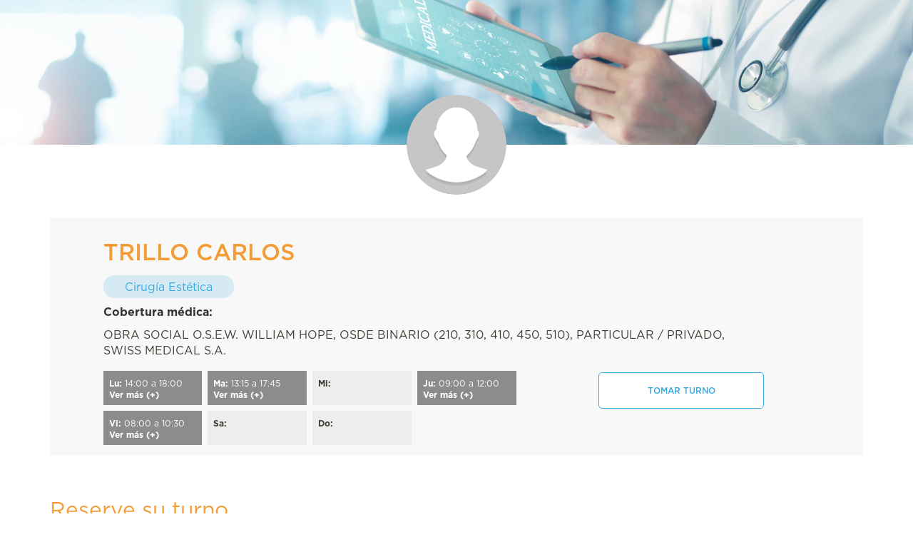

--- FILE ---
content_type: text/html; charset=UTF-8
request_url: https://patient.consultoriomovil.net/patient/web/drcarlostrillo/29260/trillo-carlos
body_size: 21993
content:
<html lang="es">
<head>
<title>TRILLO CARLOS - Consultorios Callao Vip - ConsultorioMOVIL.net</title>


<meta charset="UTF-8">
<meta name="viewport" content="width=device-width, initial-scale=1">
<meta name="description" content="Agende un turno con TRILLO CARLOS">
<meta name="keywords" content="turnos,consultorio,paciente,turnos online,Consultorios Callao Vip,Av Callao 1769,  capital federal,  Buenos Aires,Cirugía Estética">
<meta name="author" content="ConsultorioMOVIL.net">

<meta property="og:type" content="website" />
<meta property="og:site_name" content="TRILLO CARLOS - Consultorios Callao Vip">
<meta property="og:title" content="Agende un turno con TRILLO CARLOS">
<meta property="og:description" content="Cirugía Estética - Consultorios Callao Vip">
<meta property="og:image" content="https://s3-sa-east-1.amazonaws.com/consultoriomovil/assets-v2/img/profile/staff/website-profile-avatar.png">
<meta property="og:url" content="https://drcarlostrillo.consultoriomovil.net/29260/trillo-carlos">

<!-- BEGIN GLOBAL MANDATORY STYLES -->
<link href="/assets/min/head_public_page.1768449746.css" media="screen" rel="stylesheet" type="text/css">
<link rel="canonical" href="https://drcarlostrillo.consultoriomovil.net/29260/trillo-carlos" />

<!-- END GLOBAL MANDATORY STYLES -->
<link rel="shortcut icon" href="/assets/img/favicon.png" />

<script type="text/javascript" src="/i18n/es_AR.json?v=2.1.100"></script>
<script type="text/javascript">
    //<!--
    var _max_payers_info = "4";
    //-->
</script>
<script type="text/javascript" src="/assets/min/head_public_page.1768449746.js"></script>
<script type="text/javascript" src="/assets/min/head_forgot.1768449746.js"></script>
<script type="text/javascript">
    //<!--
    var _now = "2026-01-30 17:48:11";
    //-->
</script>
<script type="text/javascript">
    //<!--
    var _timezone_offset = "+00:00";
    //-->
</script>
<script type="text/javascript">
    //<!--
    var _timezone = "Etc/GMT";
    //-->
</script>
<script type="text/javascript">
    //<!--
    var _locale = "es-AR";
    //-->
</script>
<script type="text/javascript">
    //<!--
    var _language = "es";
    //-->
</script>
<script type="text/javascript">
    //<!--
    var _patient = "";
    //-->
</script>
<script type="text/javascript" src="/assets/plugins/jquery-validation/localization/messages_es.js"></script>

    <script type="text/javascript" id="inspectletjs">
        window.__insp = window.__insp || [];
        __insp.push(['wid', 1766386339]);
        __insp.push(['identify', 'Página publica']);
        (function() {
        function ldinsp(){if(typeof window.__inspld != "undefined") return; window.__inspld = 1; var insp = document.createElement('script'); insp.type = 'text/javascript'; insp.async = true; insp.id = "inspsync"; insp.src = ('https:' == document.location.protocol ? 'https' : 'http') + '://cdn.inspectlet.com/inspectlet.js'; var x = document.getElementsByTagName('script')[0]; x.parentNode.insertBefore(insp, x); };
        setTimeout(ldinsp, 500); document.readyState != "complete" ? (window.attachEvent ? window.attachEvent('onload', ldinsp) : window.addEventListener('load', ldinsp, false)) : ldinsp();
        })();
    </script>

<!-- GOOGLE CAPTCHA -->
<script src="https://www.google.com/recaptcha/api.js?onload=onloadCaptcha" async defer></script>
</head>

<body class="staff-web doctor_profile">

    <!-- OFFICE & STAFF INFO TO BE USED IN MODALS -->
    <div style="display:none">
        <span id="staff_office">Consultorios Callao Vip</span>
                    <span id="staff_name">TRILLO CARLOS</span>
                            <span id="staff_address">Av Callao 1769,  capital federal,  Buenos Aires</span>
                            <span id="staff_phone">011 34069677</span>
            </div>

    <div class="content-wrapper">

        <div class="masthead" id="masthead">
            <div class="image-cover-container">
                <picture class="cover">
                                        <source srcset="/assets/img/telemedicine/masthead-lg.jpg"
                            media="(min-width: 1024px)">
                    <img src="/assets/img/telemedicine/masthead.jpg" alt="">
                </picture>
            </div>
            <div class="masthead_logo">
                <a href="https://patient.consultoriomovil.net/patient/web/drcarlostrillo/">
                                            <source srcset="https://s3-sa-east-1.amazonaws.com/consultoriomovil/assets-v2/img/profile/staff/website-profile-avatar.png" media="(min-width: 1024px)">
                        <img src="https://s3-sa-east-1.amazonaws.com/consultoriomovil/assets-v2/img/profile/staff/website-profile-avatar.png" alt="">
                                    </a>
            </div>
        </div>

        <div class="container doctor_filter margin-bottom-40" id="doctor_filter">
            <section class="filter">
                        <div class="doctor">

                <div class="doctor_details">

                    <h3 class="h3 variation txt-left professional_or_team">TRILLO CARLOS</h3>
                    <div class="pills">
                                                                                    <span class="doctor_specialty">Cirugía Estética</span>
                                                                        </div>
                                        <div class="doctor_coverage">
                                            <b class="margin-bottom-10" style="display: block;">Cobertura médica: </b>
                        <div class="insurances-container">
    <span id="insurances-name">
        <span class="intro">OBRA SOCIAL O.S.E.W. WILLIAM HOPE, OSDE BINARIO (210, 310, 410, 450, 510), Particular / Privado, SWISS MEDICAL S.A.</span>
        <span class="complete" style="display: none">OBRA SOCIAL O.S.E.W. WILLIAM HOPE, OSDE BINARIO (210, 310, 410, 450, 510), Particular / Privado, SWISS MEDICAL S.A.</span>
</div>
<div class="margin-top-10 margin-bottom-10">
        <a class="hide-insurances" style="display: none;">Ocultar</a>
</div>                                        </div>

                    
                <div class="doctor_schedule">
                    <div class="col-md-9 col-xs-12 padding-left-0 padding-right-0">
                        <div class="doctor_schedule">
            <span class="doctor_schedule_item active">
            <strong>Lu:</strong>
             <span class="daily_schedule workday-short">14:00 a 18:00</span>             <span class="daily_schedule workday-complete" style="display: none">14:00 a 18:00, 14:00 a 18:00</span>
                            <a class="show-workdays" style="display: block"><b>Ver más (+)</b></a>
                <a class="hide-workdays" style="display: none;"><b>Ocultar (-)</b></a>
                    </span>
            <span class="doctor_schedule_item active">
            <strong>Ma:</strong>
             <span class="daily_schedule workday-short">13:15 a 17:45</span>             <span class="daily_schedule workday-complete" style="display: none">13:15 a 17:45, 13:30 a 19:00, 14:00 a 17:00, 14:30 a 19:00, 15:00 a 19:00, 13:15 a 17:45, 13:30 a 19:00, 14:30 a 19:00</span>
                            <a class="show-workdays" style="display: block"><b>Ver más (+)</b></a>
                <a class="hide-workdays" style="display: none;"><b>Ocultar (-)</b></a>
                    </span>
            <span class="doctor_schedule_item ">
            <strong>Mi:</strong>
                        
                    </span>
            <span class="doctor_schedule_item active">
            <strong>Ju:</strong>
             <span class="daily_schedule workday-short">09:00 a 12:00</span>             <span class="daily_schedule workday-complete" style="display: none">09:00 a 12:00, 14:00 a 16:00, 14:00 a 16:00</span>
                            <a class="show-workdays" style="display: block"><b>Ver más (+)</b></a>
                <a class="hide-workdays" style="display: none;"><b>Ocultar (-)</b></a>
                    </span>
            <span class="doctor_schedule_item active">
            <strong>Vi:</strong>
             <span class="daily_schedule workday-short">08:00 a 10:30</span>             <span class="daily_schedule workday-complete" style="display: none">08:00 a 10:30, 10:00 a 13:00, 12:30 a 14:45, 08:00 a 10:30, 12:30 a 14:45</span>
                            <a class="show-workdays" style="display: block"><b>Ver más (+)</b></a>
                <a class="hide-workdays" style="display: none;"><b>Ocultar (-)</b></a>
                    </span>
            <span class="doctor_schedule_item ">
            <strong>Sa:</strong>
                        
                    </span>
            <span class="doctor_schedule_item ">
            <strong>Do:</strong>
                        
                    </span>
    </div>
                    </div>
                    <div class="col-md-3 col-xs-12 padding-left-0 padding-right-0">
                                                <a href="#schedule_consult" class="btn btn_secondary margin-top-10" data-staff="29260">
                            Tomar turno                        </a>
                                            </div>
                </div>
            </div>
        </div>
    </section>
</div>

<section id="schedule_consult" class="schedule_consult">
    <div class="container">
        <header>
            <h2 class="h2 variation">Reserve su turno</h2>
            <form action="#">
                <ul class="counter-wrapper" style="padding:0">
                    <li class="counter">
                        <span>Tipo de turno</span>
                                                                        <div class="counter_type_consult">
                            <input type="radio" name="consult_type" id="consult_type" checked="checked">
                            <label for="consult_type">
                                Presencial                            </label>
                        </div>
                                                                    </li>
                    <li class="counter"><span style="margin-left:7px;">Horario</span></li>
                </ul>

                
                <div id="public_appointment_request" class="row">
                    <div id="date_selector" class="responsive_table txt-center appointments">
                        <div class="row">
                            <div id="calendarContainer" class="col-md-4 col-xs-11">
                                <div class="input-group date date-picker" data-date-viewmode="years">
                                    <div id="previousDate" class="input-group-addon addon-left">
                                        <div class="control-arrow control-left">
                                            <button type="button" class="btn grey"><i class="fa fa-chevron-left"></i></button>
                                        </div>
                                    </div>
                                    <input id="staff_calendar" name="staff_calendar" class="m-wrap date-picker form-control" maxlength="12" size="16" type="text" value="">
                                    <div id="nextDate" class="input-group-addon addon-right">
                                        <div class="control-right control-arrow">
                                            <button type="button" class="btn grey"><i class="fa fa-chevron-right"></i></button>
                                        </div>
                                    </div>
                                </div>
                            </div>
                        </div>

                        <div class="tbl_row margin-top-30">
                            <form action="#" id="appointment_request_form">
                                                                <div class="tbl_col">
                                    <div class="shown-date tbl_cell" id="day_0"></div>
                                    <button type="button" class="btn grey no-margin control control-up" data-id="0"><i class="fa fa-chevron-up"></i></button>
                                    <div class="timesContainer" id="timesContainer_0"></div>
                                    <button type="button" class="btn grey no-margin control control-down" data-id="0"><i class="fa fa-chevron-down"></i></button>
                                </div>
                                                                <div class="tbl_col">
                                    <div class="shown-date tbl_cell" id="day_1"></div>
                                    <button type="button" class="btn grey no-margin control control-up" data-id="1"><i class="fa fa-chevron-up"></i></button>
                                    <div class="timesContainer" id="timesContainer_1"></div>
                                    <button type="button" class="btn grey no-margin control control-down" data-id="1"><i class="fa fa-chevron-down"></i></button>
                                </div>
                                                                <div class="tbl_col">
                                    <div class="shown-date tbl_cell" id="day_2"></div>
                                    <button type="button" class="btn grey no-margin control control-up" data-id="2"><i class="fa fa-chevron-up"></i></button>
                                    <div class="timesContainer" id="timesContainer_2"></div>
                                    <button type="button" class="btn grey no-margin control control-down" data-id="2"><i class="fa fa-chevron-down"></i></button>
                                </div>
                                                                <div class="tbl_col">
                                    <div class="shown-date tbl_cell" id="day_3"></div>
                                    <button type="button" class="btn grey no-margin control control-up" data-id="3"><i class="fa fa-chevron-up"></i></button>
                                    <div class="timesContainer" id="timesContainer_3"></div>
                                    <button type="button" class="btn grey no-margin control control-down" data-id="3"><i class="fa fa-chevron-down"></i></button>
                                </div>
                                                                <div class="tbl_col">
                                    <div class="shown-date tbl_cell" id="day_4"></div>
                                    <button type="button" class="btn grey no-margin control control-up" data-id="4"><i class="fa fa-chevron-up"></i></button>
                                    <div class="timesContainer" id="timesContainer_4"></div>
                                    <button type="button" class="btn grey no-margin control control-down" data-id="4"><i class="fa fa-chevron-down"></i></button>
                                </div>
                                                            </form>
                        </div>
                        <div class="row">
                            <div class="col-xs-12 col-md-2 right">
                                <input id="appointment_request_send" type="button" value="Pedir Turno" class="btn btn_primary">
                            </div>
                        </div>
                    </div>
                </div>

                

                <div id="appointment-congratulations" style="display:none;">
                    <div class="container">
                        <div class="appointment-congratulations-container row">
                            <div class="col-xs-12 col-md-8 col-md-offset-2">
                                <h3 class="h3" style="font-size:28px;font-weight:bold">¡Tu turno fue agendado correctamente!</h3>
                                <div class="margin-top-20 text-center">Desde ahora podrás utilizar gratuitamente el Portal de Pacientes de ConsultorioMOVIL, desde donde podrás:</div>
                                <div class="margin-top-20">
                                    <ul style="font-size:16px">
                                        <li>Gestionar tus turnos</li>
                                        <li>Acceder y guardar indicaciones médicas</li>
                                        <li>Guardar y compartir tus estudios con tus médicos</li>
                                        <li>Mantener todos tus asuntos médicos juntos en un solo lugar</li>
                                    </ul>
                                </div>
                                <div class="margin-top-20">
                                    <a class="btn btn_primary" href="https://patient.consultoriomovil.net/patient"> <i class="fa fa-chevron-right"></i> Visitar ConsultorioMOVIL</a>
                                </div>
                            </div>
                        </div>
                    </div>
                </div>

                <div id="appointment-congratulations-login" style="display:none;">
                    <div class="container">
                        <div class="appointment-congratulations-container row">
                            <div class="col-xs-12">
                                <h3 class="h3" style="font-size:28px;font-weight:bold">¡Tu turno fue agendado correctamente!</h3>
                                <div class="margin-top-20 text-center">Desde ahora podrás utilizar gratuitamente el Portal de Pacientes de ConsultorioMOVIL, desde donde podrás:</div>
                                <div class="margin-top-20">
                                    <ul style="font-size:16px">
                                        <li>Gestionar tus turnos</li>
                                        <li>Acceder y guardar indicaciones médicas</li>
                                        <li>Guardar y compartir tus estudios con tus médicos</li>
                                        <li>Mantener todos tus asuntos médicos juntos en un solo lugar</li>
                                    </ul>
                                </div>
                                <div class="margin-top-20">
                                    <a class="btn blue" href="https://patient.consultoriomovil.net/patient"> <i class="fa fa-chevron-right"></i> Visitar ConsultorioMOVIL</a>
                                </div>
                            </div>
                        </div>
                    </div>
                </div>
            </form>
        </header>
    </div>
</section>

<div class="office-footer">
    <div class="container">
        Powered By<br/>
        <a href="https://consultoriomovil.net" target="_blank"><img src="https://www.consultoriomovil.net/wp-content/uploads/2015/08/nuevos_logos-15.png" ></a>
    </div>
</div>
    </div>

<div id="appointment-request-modal" class="modal fade">
    <div class="modal-dialog" role="document">
        <div class="modal-content">
            <div class="modal-body">
                <div class="row margin-top-10">
                    <div class="col-xs-12"><button type="button" class="close" data-dismiss="modal" aria-hidden="true"><i class="fa fa-times-circle"></i></button></div>
                </div>
                <div id="step-1" class="step hide">
                    <div class="row">
                        <div class="col-xs-12 content" style="padding-bottom:0"></div>
                    </div>
                    <div class="row margin-top-20">
                        <div class="col-xs-12 button-container text-center action-content">
                            <button id="public-submit-form-step1" class="btn btn_primary btn-block modal-confirm-btn next-btn" >Continuar <i class="fa fa-chevron-right"></i></button>
                            <button class="btn-link modal-cancel-btn btn-link previous-btn btn" data-dismiss="modal">Cancelar</button>
                        </div>
                    </div>
                </div>
                <div id="step-2" class="step hide">
                    <div id="register-form-container">
                        <div id="authRegisterContainer" class="content">

    <!-- BEGIN REGISTRATION FORM -->
    <form id="auth_register_form" class="form register-form" onsubmit="return false" data-country="AR">

        <header class="text-center">
            <a href="#" class="logo">
                <img src="/assets-v2/img/logo.jpg" alt="Consultorio Móvil">
            </a>
        </header>

        <h3 class="h3">Si ya eres usuario de ConsultorioMOVIL</h3>
        <a href="javascript:;" id="changeLogin" class="btn btn_secondary">Iniciar sesión</a>

        <hr>

        <h3 class="h3 margin-top-40">Si todavía no eres usuario regístrate</h3>

        <div class="margin-top-30">
            <div class="form-group">
                <input type="text" maxlength="80" placeholder="Nombre completo" id="auth_register_form_full_name" name="auth_register_form_full_name" class="form-control" />
                <span for="auth_register_form_full_name" class="validate-block error no-left-padding"></span>
            </div>
            <div class="form-group">
                <input type="text" maxlength="100" placeholder="Correo electrónico" id="auth_register_form_email" name="auth_register_form_email" class="form-control"/>
                <span for="auth_register_form_email" class="validate-block error no-left-padding"></span>
            </div>
            <div class="form-group">
                <input type="number" maxlength="24" placeholder="Teléfono" id="auth_register_form_phone" name="auth_register_form_phone" class="form-control" />
                <span for="auth_register_form_phone" class="validate-block error no-left-padding"></span>
            </div>
            <div class="form-group">
                <div class="row">
                    <div class="col-xs-4">
                        <select class="col-md-12 form-control" style="width:100%" data-placeholder="Tipo" id="auth_register_form_document_type" name="auth_register_form_document_type" data-related="auth_register_form_document_type">
                            <option value="" disabled selected hidden>Tipo</option>
                                                            <option value="8">BEBE</option>
                                                            <option value="9">CEDULA DE CIUDADANIA</option>
                                                            <option value="10">CEDULA DE EXTRANJERIA</option>
                                                            <option value="12">LC</option>
                                                            <option value="13">LE</option>
                                                            <option value="14">PASAPORTE</option>
                                                            <option value="15">REGISTRO CIVIL</option>
                                                            <option value="16">TARJETA DE IDENTIDAD</option>
                                                            <option value="17">OTRO</option>
                                                            <option value="11">DNI</option>
                                                            <option value="300">CI</option>
                                                    </select>
                        <span for="auth_register_form_document_type" class="validate-block error no-left-padding"></span>
                    </div>
                    <div class="col-xs-8">
                        <input type="text" maxlength="24" placeholder="Nro. documento" id="auth_register_form_document" name="auth_register_form_document" class="form-control" />
                        <span for="auth_register_form_document" class="validate-block error no-left-padding"></span>
                    </div>
                </div>
            </div>

            <div class="form-group">
                <input class="form-control" type="password" maxlength="100" placeholder="Contraseña" autocomplete="off" id="auth_register_form_password" name="auth_register_form_password"/>
                <span for="auth_register_form_password" class="error no-left-padding validate-block">Ingrese un número, letras, una mayúscula y al menos 8 caracteres</span>
            </div>
            <div class="form-group">
                <input class="form-control" type="password" maxlength="100" autocomplete="off" placeholder="Repetir contraseña" id="auth_register_form_rpassword" name="auth_register_form_rpassword"/>
                <span for="auth_register_form_rpassword" class="validate-block error no-left-padding"></span>
            </div>

            <div class="form-group">
                <div class="checkbox">
                    <label class="tnc_container">
                        <input type="checkbox" class="no-clear-on-show" checked="checked" value="1" name="auth_register_form_tnc" id="auth_register_form_tnc"/> Acepto los                        <a href="#terms_and_conditions_ar" data-toggle="modal">Términos y condiciones</a>
                    </label>
                    <div id="register_tnc_error"></div>
                    <span for="auth_register_form_tnc" class="validate-block error no-left-padding"></span>
                </div>
            </div>
        </div>

        <input class="no-clear-on-show" type="hidden" id="register_staff_id" name="staff_id" value="29260">
        <input class="no-clear-on-show" type="hidden" id="register_practice_name" name="practice_name" value="">
        <input class="no-clear-on-show" type="hidden" id="register_date" name="date" >
        <input class="no-clear-on-show" type="hidden" id="register_country" name="country" value="AR" >
        <input class="no-clear-on-show" type="hidden" id="register_virtual" name="virtual" value="consult_type" >
        <input type="hidden" id="validation_code" name="validation_code">
        <input type="hidden" id="validation_code_id" name="validation_code_id">
        <input type="hidden" class="hiddenRecaptcha required" name="hiddenRecaptcha" id="hiddenRecaptcha">
        <div class="row margin-top-20">
            <div class="col-xs-12">
                <div id="errorContainerRegister"></div>
            </div>
            <div class="col-xs-12 text-center button-container action-content">
                <button class="g-recaptcha btn btn_primary next-btn"
                        data-sitekey="6Ld-qG8UAAAAAKn2xtCpkeNUGideX3Q1DEhp-CiB"
                        data-callback="recaptchaCallback"
                        data-badge="inline"
                        data-size="invisible"
                        id="public-submit-form-step2-register" >¡Confirmar turno!</button>
                <button class="btn btn-link modal-cancel-btn btn-link previous-btn" aria-hidden="true">Anterior</button>
            </div>
        </div>
    </form>
    <!-- END REGISTRATION FORM -->

</div>

<script type="text/template" id="foundPatientTemplate">
    <div class="alert alert-danger">
        <span>
            Ya se encuentra registrado un paciente con los datos suministrados con el email {0}. En caso de no recordar la contraseña puede recuperarla desde aqui.            <a class="changeLogin">Iniciar sesión</a>
        </span>
    </div>
</script>
                    </div>
                    <div id="login-form-container" style="display: none; overflow: hidden">
                        <div id="authLoginContainer" class="content">

    <!-- BEGIN LOGIN FORM -->
    <form id="auth_login_form" class="form login-form" style="overflow:hidden;" onsubmit="return false">

        <header class="text-center">
            <a href="#" class="logo">
                <img src="/assets-v2/img/logo.jpg" alt="Consultorio Móvil">
            </a>
        </header>

        <h3 class="h3">Ingresa tus datos de acceso</h3>

        <div class="margin-top-30">

            <div class="form-group">
                <input type="text" name="auth_login_form_email" id="auth_login_form_email" maxlength="100" autocomplete="off" placeholder="Correo electrónico" class="form-control" />
                <span for="auth_login_form_email" class="validate-block help-small no-left-padding"></span>
            </div>
            <div class="form-group">
                <input type="password" name="auth_login_form_password" id="auth_login_form_password" maxlength="100" autocomplete="off" placeholder="Contraseña" class="form-control" >
                <span for="auth_login_form_password" class="validate-block help-small no-left-padding"></span>
            </div>

            <div id="patient_caregiver_selector_container" class="form-group" style="display: none;">
                <label style="color: #c36a00">Seleccione un paciente para continuar: </label>
                <select id="login_patient_id" name="patient_id"
                        data-placeholder="Seleccione un profesional"
                        class="form-control" style="width:100%">
                </select>
                <span for="auth_login_form_password" class="validate-block help-small no-left-padding"></span>
            </div>

            <div class="forgot-password no-space" style="border:0">
                <span>¿Olvidaste tu contraseña?&nbsp;<a href="javascript:;" id="forgot-password" class="switchAuthForm" style="font-size: 14px" data-switch="register" >Click aquí</a></span>
            </div>
            <div class="create-account no-space" style="border:0">
                <span>¿No tienes usuario?&nbsp;<a href="javascript:;" id="changeRegister" class="switchAuthForm" style="font-size: 14px" data-switch="register" >Regístrate aquí</a></span>
            </div>
            <input class="no-clear-on-show" type="hidden" id="login_staff_id" name="staff_id" value="29260">
            <input class="no-clear-on-show" type="hidden" id="login_practice_name" name="practice_name" value="">
            <input class="no-clear-on-show" type="hidden" id="login_date" name="date" >
            <input class="no-clear-on-show" type="hidden" id="login_virtual" name="virtual" value="consult_type" >
        </div>
    </form>
    <!-- END LOGIN FORM -->
</div>
<div class="row action-content">
    <div class="col-xs-12">
        <div id="errorContainerLogin"></div>
    </div>
    <div class="col-xs-12 text-center button-container">
        <button class="btn btn_primary next-btn" id="public-submit-form-step2-login" >¡Confirmar turno!</button>
        <button class="btn btn-link modal-cancel-btn btn-link previous-btn" aria-hidden="true">Anterior</button>
    </div>
</div>                    </div>
                </div>
                <div id="public-forgot-password" style="display: none;">
                    <div id="authForgotContainer" class="content">

    <div class="margin-bottom-20 margin-top-30">
        <h3 class="no-margin text-center">¿Has olvidado tu contraseña?</h3>
    </div>

    <form id="auth_forgot_form" class="form forget-form"  onsubmit="return false">

        <div class="row margin-top-30">
            <div class="col-xs-12">
                <div class="form-group">
                    <span>Ingresa tu correo electrónico para recuperarla</span>
                    <div class="input-group left">
                        <div class="input-group-addon"><i class="fa fa-envelope"></i></div>
                        <input type="text" id="auth_forgot_form_email" name="auth_forgot_form_email" class="form-control" autocomplete="off" placeholder="Correo electrónico" />
                    </div>
                    <span for="auth_forgot_form_email" class="validate-block help-small no-left-padding"></span>
                </div>
            </div>
        </div>
        <div id="error-messages-container"></div>
        <div class="row">
            <div class="col-sm-8 col-sm-offset-2">
                <div class="margin-top-10">
                    <button type="submit" id="auth_forgot_form_submit" class="btn btn_primary">
                        Recuperar contraseña <i class="fa fa-chevron-right"></i>
                    </button>
                    <button type="button" id="back-btn-login" class="switchAuthForm btn btn-link btn-block margin-top-10" data-switch="login">
                        Volver al login                    </button>
                </div>
            </div>
        </div>
    </form>

    <div id="forgotSuccessMessageContainer" style="display:none;padding-top: 25px;">
        <div class="alert alert-success">
            <span>Por favor revisa tu correo electrónico, te enviamos un email con un enlace para recuperar tu contraseña.</span>
        </div>
    </div>

</div>    		                </div>
                <div id="step-5" class="step">
                    <div class="validation-container margin-top-30 content">
   <div>
        Para completar la registración necesitamos verificar tu dirección de email. Por este motivo te enviamos un email a        <label id="validationEmail"></label>
        con un código de verificación.    </div>

    <div class="text-center margin-top-30 margin-bottom-20">
        <label>Ingresa tu código de verificación aquí</label>
    </div>

    <div id="validationCode" class="validationCode margin-bottom-10">
        <div class="input-container col-xs-2 padding-left-5 padding-right-5">
            <input type="number" maxlength="1" class="form-control text-center">
        </div>
        <div class="input-container col-xs-2 padding-left-5 padding-right-5">
            <input type="number" maxlength="1" class="form-control text-center">
        </div>
        <div class="input-container col-xs-2 padding-left-5 padding-right-5">
            <input type="number" maxlength="1" class="form-control text-center">
        </div>
        <div class="input-container col-xs-2 padding-left-5 padding-right-5">
            <input type="number" maxlength="1" class="form-control text-center">
        </div>
        <div class="input-container col-xs-2 padding-left-5 padding-right-5">
            <input type="number" maxlength="1" class="form-control text-center">
        </div>
        <div class="input-container col-xs-2 padding-left-5 padding-right-5">
            <input type="number" maxlength="1" class="form-control text-center">
        </div>
    </div>
    <div id="errorContainerValidation"></div>
    <div class="text-center">

        <button id="sendValidationCodeButton" class="btn btn_primary margin-bottom-10 ">
            Validar código        </button>
        <div class="margin-top-10">¿No has recibido el código? <a id="resendCodeValidation" href="javascript:;"><i class="fa fa-refresh"></i> Reenviar email</a></div>
    </div>
</div>                </div>
            </div>
        </div>
    </div>
</div>

<div id="telemedicine_conditions_modal" class="modal fade" tabindex="-1"  data-width="760" data-keyboard="false">
    <div class="modal-dialog" role="document">
        <div class="modal-content content">
            <div class="modal-header">
                <button type="button" class="close" data-dismiss="modal" aria-hidden="true"></button>
                <h3>Condiciones de telemedicina</h3>
            </div>
            <div class="modal-body">
                            </div>
            <div class="modal-footer">
                <div id="patient-add-error-message-container"></div>
                <button type="button" data-dismiss="modal" class="btn btn-link">Cerrar</button>
            </div>
        </div>
    </div>
</div>

<!-- BEGIN MODAL TERMS AND CONDITIONS -->
<div id="terms_and_conditions_ar" class="modal fade" data-backdrop="static" data-keyboard="true">
    <div class="modal-dialog" role="document">
        <div class="modal-content">
            <div class="modal-header">
                <div class="row">
                    <div class="col-xs-12"><button type="button" class="close" data-dismiss="modal" aria-hidden="true"><i class="fa fa-times-circle"></i></button></div>
                </div>
                <h3>Términos y condiciones</h3>
            </div>
            <div class="modal-body text-justify">
                <b>BASES Y CONDICIONES DE USO DE LA PLATAFORMA CONSULTORIOMOVIL.NET VERSION TELEMEDPRO</b>

<p>Estas “Bases y Condiciones de Servicio” son un contrato legal que vincula a Cormos S.A. (en adelante CORMOS), una sociedad registrada e inscripta en la República Argentina, y a Ud. como usuario de la plataforma “ConsultorioMOVIL.net versión TelemedPRO” (en adelante ConsultorioMOVIL), sea un Profesional Medico ó su Equipo de trabajo, como a los Pacientes y/o Cuidadores que usan la plataforma ó reciben prescripciones médicas de la misma, de quienes la compañía mantendrá información considerada “personal” y “sensible”, situación a la que otorga alta importancia. Al hacer clic en “Acepto”, o al registrarse en el sitio, o al acceder o utilizar los servicios que nuestra plataforma genera, Ud. está aceptando estas “Condiciones de Servicio”, y usted acepta que quedará vinculado por las mismas, con el objeto de colaborar con el cumplimiento del fin e interés legítimo de cuidar la salud y mejorar la calidad de vida de los pacientes y la población, y en cumplimiento de la normativa vigente, los cuales se detallan a continuación. El uso por parte del usuario se considerará una aceptación tácita de los nuevos términos y condiciones, que en adelante regirán entre las partes.</p>

<b>Parte I. Información importante</b>

<p>CORMOS SA maneja datos personales suyos en el contexto de permitirle el uso de la plataforma ConsultorioMOVIL a Ud., sus cuidadores y/o al Equipo Médico que lo atiende. Con este objetivo, recopilamos algunos datos personales generales sobre usted (como su nombre, documento, datos de contacto), y también mantenemos todos los datos personales específicos sobre usted y su salud que hayan sido ingresados por los usuarios que utilizan la plataforma ConsultorioMOVIL. El suministro de sus datos personales es opcional, aunque la negativa a proporcionarlos o la inexactitud de los mismos impedirá el uso adecuado de la plataforma. Asimismo, debe comprender que cualquier información falsa o inexacta que proporcione podría causar daños a su persona, a CORMOS y/o a terceros, y perjudicar o invalidar el uso de la plataforma.</p>

<b>Parte II: La plataforma y sus Condiciones de Uso</b>

<b>1.- Características principales del Programa de Software denominado ConsultorioMOVIL.net</b>

<p>ConsultorioMOVIL.net es un software y servicio interactivo destinado a Profesionales Médicos y a sus Pacientes ó Cuidadores, cuyo objeto es registrar, promover y facilitar la comunicación e intercambio de información entre ellos y su interacción y mejora del sistema de salud, con el objetivo final de mejorar la calidad de vida de los Pacientes y de todos los Profesionales Médicos. Este programa de software (en adelante CONSULTORIOMOVIL, la plataforma), funciona desde servidores de almacenamiento de información que se encuentran hospedados en la nube de Internet en Estados Unidos de América (en aws.com), es propiedad de Cormos S.A., una sociedad registrada e inscripta en la República Argentina, y está destinado al uso por parte de Médicos, personas de sus equipos de consultorios médicos y/o Pacientes mayores de edad, que tengan su domicilio en el territorio de la República Argentina. La Plataforma funciona como un mero soporte digital de la información que ingresan los USUARIOS; los Profesionales Médicos y/o los Pacientes. En tal sentido serán exclusiva responsabilidad de quien ingrese los datos a la Plataforma (i) la calidad y veracidad de la información ingresada y (ii) el uso que se haga de la misma. La Plataforma consiste en una aplicación electrónica desde la cual los distintos Usuarios pueden ingresar, administrar y compartir información referida a la salud con otros usuarios que tengan autorización o hayan sido registrados, y comunicarse entre ellos digitalmente, en un entorno privado, seguro y confidencial (en adelante REGISTROS MÉDICOS PERSONALES o RPM, indistintamente). ConsultorioMOVIL.net brinda a los Médicos (y a sus equipos) una herramienta de software para que puedan gestionar su consultorio y/o actividad médica mediante el uso de funcionalidades tales como una Agenda de Turnos, Registro de Pacientes y Visitas, Historia Clínica Digital, Prescripciones electrónicas, Telemedicina, Monitoreo de cumplimiento de Indicaciones y envío de Recordatorios a Pacientes, Comunicación y Educación con Pacientes, y demás actividades propias de la profesión médica. ConsultorioMOVIL.net brinda a los Pacientes la posibilidad de acceder a las indicaciones médicas históricas ingresadas en la plataforma por sus Médicos tratantes, a interactuar digitalmente con ellos y a registrar información médica personal para posterior acceso y uso, recibir información útil para el cuidado de su salud, entre otras posibilidades. Cada Profesional Médico, cada usuario de su Consultorio y cada Paciente (en adelante los USUARIOS) tendrá un acceso privado y personal (un usuario y clave de acceso individuales) a una interfase digital (a través de un website y/o una aplicación móvil) y a un conjunto de información independiente, de acuerdo a su perfil. Se prohíbe terminantemente compartir la clave de acceso personal a la Plataforma, y queda bajo la exclusiva responsabilidad de cada usuario el debido cuidado de la misma para evitar que otras personas la utilicen. En la Plataforma de ConsultorioMOVIL.net se incluirán los datos médicos de los Pacientes con el objeto de registrarlos, facilitar su acceso y colaborar con el proceso de asistencia sanitaria. Los datos de los pacientes solo podrán ser accedidos online por los Médicos, o personal del consultorio autorizados por cada Administrador de un Consultorio, y serán almacenados en forma segura y cumpliendo estrictamente con la ley de Protección de Datos Personales (Ley 25.326) y de las leyes sobre los Derechos del Paciente en su Relación con los Profesionales e Instituciones de Salud (ley 26.529, ley 26.742 y decreto 1089/12) (en adelante HISTORIA CLÍNICA INFORMATIZADA), la Ley 27.553 de Recetas digitales ó Electrónicas y su Decreto 98/2023 de Reglamentación, y todas las regulaciones posteriores. Dada la complejidad y la permanente evolución de la ciencia médica, CORMOS no garantiza la completitud ni la actualización permanente del modelo de información disponible para ingresar información clínica en la Plataforma y en sus bases de datos, la cual ofrece un conjunto incompleto y unilateralmente seleccionado de información clínica y médica organizada para el eficiente ingreso de información tal como (solo por mencionar algunos aspectos cubiertos) diagnósticos médicos, prácticas médicas, estudios, medicaciones, signos vitales, scores médicos, entre otros. Ningún Usuario está obligado a usar el esquema de información propuesto y disponible, y a su vez cuenta con espacios libres y abiertos para ingresar el tipo de información que crea oportuna en los registros clínicos de un Paciente o propios. Los Usuarios que elijan usar la información disponible serán enteramente responsables por su uso. La plataforma se reserva el derecho de (i) publicar una Cartelera de Novedades, (ii) publicar Banners y avisos en distintos formatos, (iii) enviarle a todos sus usuarios emails con información que considere de utilidad para su Práctica Médica (a médicos o equipo médico) o para el Cuidado de la salud de los pacientes (a pacientes y/o cuidadores).</p>

<b>2.- Política de Privacidad y Condiciones para la recolección y uso de datos e información médica</b>

<p>Los USUARIOS que registren información en CONSULTORIOMOVIL.NET lo harán en forma libre y voluntaria y bajo su propia responsabilidad. Queda expresamente aceptado por los USUARIOS que la inclusión de sus datos personales y sensibles en la Plataforma implica su consentimiento libre, expreso e informado para que los mismos sean objeto de cuidado y tratamiento por CORMOS para CONSULTORIOMOVIL.NET, conforme a lo prescripto por la Ley 25.326 de Protección de Datos Personales y la Ley 26.529 de Derechos del Paciente. CORMOS nunca venderá, compartirá, ni cederá a terceros información personal asociada a Profesionales Médicos ni a Pacientes, ni información que permita identificarlos, excepto que estos lo autoricen por escrito de manera expresa. ConsultorioMOVIL informará por email a los pacientes que su información personal y/o médica ha sido ingresada en la plataforma electrónica que está usando su profesional médico tratante, de acuerdo a lo que le exige la Ley 26.529, como así le indicará donde puede acceder a las “Bases y Condiciones de Servicio” de la plataforma, donde constan la identidad y el domicilio de su resposanble. Los USUARIOS que registren información en CONSULTORIOMOVIL.NET lo harán en forma libre y voluntaria y bajo su propia responsabilidad. Queda expresamente aceptado por los USUARIOS que la inclusión de datos en la Plataforma CONSULTORIOMOVIL implica su consentimiento libre, expreso e informado para ceder los mismos para su registro y archivo, cuidado, seguridad, análisis y tratamiento por parte de CORMOS, conforme a lo prescripto por la Ley 26.529 de Derechos del Paciente y la Ley 25.326 de Protección de Datos Personales. Los datos serán guardados en servidores de ConsultorioMOVIL en la nube de Internet bajo estrictas medidas de seguridad internacionales para salud (norma HIPAA), en servidores alojados en el exterior, para que la información pueda ser recolectada, tratada, consultada y analizada, por el profesional médico que los ingresó y su equipo mediante un acceso exclusivo y confidencial, ó de manera anonimizada por parte de algoritmos informáticos y/o de otros profesionales para la generación y análisis de información clínica destinada a su uso por parte de profesionales de la salud con fines estadísticos, académicos, de análisis interno ó científicos, en forma anónima y disasociada, de manera que no puedan ser identificados los titulares ni el Profesional Médico tratante, en los términos que indica la ley Ley 25.326 de Protección de Datos Personales.</p>

<p>Los USUARIOS se comprometen a transmitir e ingresar información veraz, correcta y completa y a mantenerla siempre actualizada. Si CORMOS comprobase por sí o a través de un tercero que la información no fuese veraz, correcta y completa, podrá impedir al usuario el acceso y/o utilización del CONSULTORIOMOVIL.NET. En ningún caso esta facultad del CORMOS eximirá de la responsabilidad exclusiva que le cabe a quien ingresó la información incorrecta. Si Ud. es un profesional médico y hubiera accedido en el pasado a una licencia gratuita de ConsultorioMOVIL a través de un programa de sponsoreo o acuerdo con Sociedad Médica, CORMOS se reserva el derecho de comunicarle al sponsor, ó Sociedad Médica, los nombres de los usuarios médicos que han recibido el beneficio, informándole únicamente su nombre y condición de usuario registrado y/u activo en la plataforma. Los usuarios cuentan con todos los derechos que les otorga la Ley sobre Protección de Datos Personales en Argentina. Sobre protección de la vida privada podrán comunicarle sus decisiones a CORMOS escribiendo un email a <a href="mailto:contact@consultoriomovil.net">contact@consultoriomovil.net</a>. CORMOS podrá recoger y procesar información anónima sobre sus visitas al sitio web <a href="https://www.consultoriomovil.net" target="_blank">www.consultoriomovil.net</a>, como ser, las páginas que visita y algunas de las búsquedas que realiza. Esta información, que será siempre anónima, es utilizada por CORMOS para mejorar el Sitio y/o la Plataforma y para obtener y compilar estadísticas sobre el modo en que los usuarios utilizan el Sitio. A estos fines, podrán instalarse “cookies”, que son un conjunto de datos de tamaño reducido que se envían a su navegador y se almacenan en el disco rígido de su ordenador. Estos “cookies” no dañan a su computadora y usted podrá programar a su navegador para que le notifique cuando recibe un “cookie”, de manera que usted podrá decidir, en cada caso, si lo acepta o no. En caso de no aceptar uno o varios “cookies”, CORMOS no se hace responsable por un eventual mal funcionamiento de la página y/o del ordenador.</p>

<b>3.- Condiciones Legales</b>

<p>CORMOS no será responsable en caso de que el usuario no pudiese ingresar a la Plataforma y/o no pudiese utilizar el CONSULTORIOMOVIL.NET debido a: (i) fallas de Internet o del proveedor de ese servicio; (ii) mal funcionamiento del hardware y/o (iii) mal funcionamiento del software o sistema operativo del usuario. Para evitarle perjuicios por estos sucesos, el usuario deberá llevar registros complementarios fuera de este Sistema toda aquella vez que considere que resulta indispensable o crítico el acceso inmediato a la información que requiere para el normal desenvolvimiento de sus tareas. A tal efecto, ConsultorioMOVIL ofrece las funcionalidades de exportacion de registros medicos de cada paciente, en múltiples formatos, lo cual garantiza la interoperabilidad y portabilidad de la historia clínica digital de los pacientes. Todos los usuarios se comprometen a utilizar la Plataforma, los servicios y la información incluida en la Plataforma en un todo de acuerdo con la legislación vigente y la moral y las buenas costumbres. En ningún caso CORMOS será responsable por cualquier daño directo o indirecto que pueda ocasionar la exactitud, veracidad o exhaustividad de la información o contenidos incluidos, o por uso que de ellos pueda hacerse por parte de los Usuarios. CORMOS no será responsable por el uso indebido de sus servicios, ni de perjuicios o daños causados por ese uso incorrecto. CORMOS no será responsable por el uso ilegítimo que terceros pudiesen hacer de los nombres de marcas y/u otros derechos de propiedad intelectual que los usuarios introduzcan a la Plataforma. CORMOS no será responsable por los eventuales perjuicios que se deriven de las relaciones que establezcan los usuarios con las empresas que se anuncien en el Sitio. CORMOS no revisa los sitios Web de terceros que estén enlazados con la Plataforma y, con tal motivo, no se responsabiliza por la precisión ni calidad de estos o de sus contenidos. La presencia de enlaces (links) a sitios Web de terceros en este Sitio tiene una finalidad meramente informativa, y en ningún caso supone sugerencia, invitación o recomendación sobre los mismos. Los derechos de propiedad intelectual referidos al CONSULTORIOMOVIL.NET, su uso y demás servicios ofrecidos en el Sitio por CORMOS, incluidos los diseños gráficos y códigos, son de propiedad de CORMOS, quedando prohibida la reproducción por cualquier medio de los mismos. Respecto de la propiedad intelectual de los materiales educativos incluidos en la Biblioteca Digital, cada usuario que publique un contenido deberá asegurar que los mismos sean de su autoría, tenga los derechos de publicación, o hayan sido elaborados por terceros que le han cedido expresamente sus derechos de publicación. Cada usuario será el exclusivo responsable en los casos en que hubiese reclamos de terceros por derechos intelectuales o de cualquier otro tipo. La inclusión de material educativo y/o informativo al CONSULTORIOMOVIL.NET por parte de un Médico y/o Paciente y/o Persona Autorizada implica la cesión automática de licencia de uso gratuita a favor de CORMOS con el exclusivo fin de difundirlo entre los usuarios de CONSULTORIOMOVIL.NET. El material que se incorpore a la Plataforma en todos los casos será utilizado sin fines de lucro y para uso personal por los Médicos y Pacientes. Aunque CORMOS hace todos los esfuerzos razonables para asegurar que la información incluida en el Sitio sea precisa y actualizada, la Información puede contener imprecisiones técnicas, errores tipográficos, ser falsa y tener otras deficiencias, en ningún caso CORMOS será responsable por los eventuales perjuicios que se deriven de la utilización de esa información. CORMOS ha adoptado todas las medidas de seguridad, como ser, encriptación, firewalls, y similares, pero no garantiza que sus archivos estén exentos de virus, “gusanos” y “troyanos” que contengan o manifiesten características contaminantes y/o destructivas. CORMOS podrá publicar en la Plataforma, pantalla o sección del sistema, información, publicidad, novedades o cualquier otra información, a su exclusivo criterio y decisión. El usuario acepta y reconoce que no debe basarse en cualquier información y/o servicio disponible en la Plataforma para justificar o apoyar decisiones, actos (por acción u omisión) sin previa verificación o análisis crítico y profesional de cada situación, en forma personal o compartida con sus profesionales médicos tratantes. CORMOS no será responsable por los eventuales daños o perjuicios que se pudieran derivar de interferencias, omisiones, interrupciones, virus informáticos, averías telefónicas o desconexiones en el funcionamiento operativo de este sistema electrónico, motivadas por causas ajenas, como ser: retrasos o bloqueos causados por deficiencias o sobrecargas de líneas telefónicas, en el sistema de Internet o en otros sistemas electrónicos, así como de daños que puedan ser causados por terceras personas mediante intromisiones ilegítimas fuera del control de CORMOS En tal sentido el Usuario reconoce que internet es una red pública y que como tal no puede atribuirse a CORMOS ninguna responsabilidad por daños resultantes del uso de la misma. Por el uso o acceso del usuario al Sitio, no se genera entre el usuario y CORMOS ninguna relación de tipo comercial, laboral o de cualquier otro tipo. Ante cualquier incumplimiento por parte del usuario a las obligaciones que asume al ingresar al Sitio o las normas legales vigentes, CORMOS podrá cancelar su acceso al Sitio e impedirle la utilización del CONSULTORIOMOVIL.NET, sin responsabilidad de CORMOS ante el usuario por haber tomado esa decisión. CORMOS podrá ceder y/o transferir sus derechos y/u obligaciones según este Acuerdo sin requerir el consentimiento del Usuario.</p>

<b>4. Acceso a las licencias de uso y condiciones de uso de la Plataforma</b>

<p>La Plataforma ConsultorioMOVIL.net ha ofrecido a lo largo del tiempo distintas versiones: la versión inicial “Premium” gratuita, discontinuada en 2020 y reemplazada por la nuevas versiones TelemedPRO y TelemedPRO FULL para dar cumplimiento a la Resol-2020-282-APN-SSS#MS 3 en Argentina y a la Ley N° 27.553, y su posterior Decreto Reglamentario 98/2023, sumando luego las nuevas versiones MD PRO, ResearchPRO en 2025, con funcionalidades específicas para distintos usos, y condiciones comerciales independientes, cumplimentando las leyes y regulaciones vigentes en materia de historia clínica digital, telemedicina, prescripción electrónica, interoperabilidad y protección de datos personales, investigación clínica, entre otras. Los usuarios pueden acceder a las licencias de uso de las distintas versiones a través de dos mecanismos diferentes:</p>
<ul>
    <li class="margin-left-30">Acceder grauitamente a través de una lilcencia cedida por CORMOS por un período limitado, quien mantiene el derecho de finalizar tal periodo discrecionalmente en cualquier momento, ó cedido por un sponsor ó una Sociedad Médica con quienes CORMOS tengan acuerdo vigente habilitante, ó</li>
    <li class="margin-left-30">Ser contratadas por un Usuario, persona física o jurídica, pagando el correspondiente precio anual por la(s) licencia(s) de uso, precio que dependerá de la versión contratada y la cantidad de usuarios.</li>
</ul>
<p>Cada usuario médico tendrá la posibilidad, mientras tenga su licencia de uso vigente, de exportar gratuitamente y guardar copia de las las historias clínicas de sus pacientes en archivos de múltiples formatos (TXT, PDF ó HL7 interoperable y portable), siendo ésta una acción de exclusiva responsabilidad del profesional médico en cumplimiento de la Ley si deseara cesar el uso de la plataforma y perder el acceso a la misma. Terminado el plazo de vigencia de la licencia contratada u obtenida, el usuario tendrá la posibilidad de renovar su licencia de uso pagando por un nuevo período. Si no lo hiciera, la plataforma le ofrecerá un plazo máximo gratuito de treinta (30) dias corridos para usar la plataforma en modo “Solo Lectura” (Readonly), permitiéndole acceder únicamente a la visualización de la información personal de sus pacientes y su historia clínica por tal período de tiempo. Adicionalmente, el Administrador del Consultorio Médico titular de la licencia de uso, tendrá la posibilidad de solicitar el servicio informático adicional para la realización de un backup total (copia de resguardo) de la información de texto alfanumérica ingresada en su Consultorio (en adelante BACKUP), servicio que se ofrece por separado y con un costo adicional a definir por CORMOS. Los precios de licencias incluyen el uso por doce (12) meses de la versión de la plataforma contratada, un servicio de soporte online, en días y horarios laborables, y un (1) BACKUP anual, a elección del Administrador, quien indicará (i) la alternativa de formato deseado (.csv ó HL7), y (ii) si requiere backup total del consultorio ó de un usuario médico en particular. Servicios informaticos adicionales: CORMOS se reserva el derecho de ofrecer servicios informáticos y de reportes adicionales a los usuarios, los cuales tendrán un costo independiente al de las licencias de uso de la plataforma. CORMOS se reserva el derecho de cambiar las condiciones de uso y precios de cada una de sus plataformas y servicios, así como el derecho de desarrollar nuevas funcionalidades y versiones de las mismas. Duración del almacenamiento de la información: Almacenaremos los datos ingresados durante el tiempo mínimo que indica la regulación vigente en Argentina, garantizándole el permanente acceso a ellos mientras tenga vigente una licencia de uso de la plataforma ó contate un servicio informático de backup. Cancelación del servicio: El Usuario Administrador podrá cancelar el servicio en el momento en que lo desee. Sin embargo, no se harán devoluciones de dinero por los días restantes del período contratado. Para cancelar el servicio, el Usuario debe enviar un pedido a nuestra Linea de soporte on line, solicitando la baja del servicio. Al registrar la solicitud de cancelación del servicio, el servicio se dará por terminado y el Usuario no podrá volver a ingresar al sistema. Por su parte, CORMOS podrá desactivar o cancelar la cuenta de un Usuario en cualquier momento, sin ninguna responsabilidad de su parte, cuando a su exclusivo criterio, razonablemente compruebe que el Usuario ha quebrantado cualquier lineamiento definido en este acuerdo. Para tal efecto, CORMOS dará un aviso al Usuario por medio del sitio y correo electrónico, informándole de los motivos que originan la cancelación del servicio. Impuestos: Corresponderá al Usuario el pago de cualesquiera impuestos aplicables al servicio aquí contratado, incluyendo el impuesto al valor agregado, IVA, por remesas al exterior, o cualquier otro similar aplicable. Lo anterior independientemente de si CORMOS no recauda o cobra los impuestos aplicables al momento de proveer y/o cobrar por los servicios aquí acordados. Quedan excluidos de la anterior obligación, los impuestos que corresponda pagar a CORMOS por la naturaleza de su actividad, como el impuesto sobre la renta.</p>

<b>5. Derechos de los usuarios y cómo ejercerlos</b>

<p>Puede ejercer los derechos siguientes en las condiciones y los límites estipulados por la ley en Argentina:</p>
<ul>
    <li class="margin-left-30">i- El derecho de acceso a sus datos personales tal como los tratamos y, si cree que alguna información relativa a usted es incorrecta, obsoleta o incompleta, a solicitar su rectificación o actualización;</li>
    <li class="margin-left-30">ii- El derecho a solicitar la eliminación de sus datos personales o su restricción a categorías específicas de tratamiento;</li>
    <li class="margin-left-30">iii- El derecho a retirar su consentimiento en cualquier momento, sin que ello afecte a la validez del tratamiento antes de la retirada;</li>
    <li class="margin-left-30">iv- El derecho a presentar objeciones, en su totalidad o en parte, al tratamiento de sus datos personales;</li>
</ul>
<p>En cumplimiento de lo establecido por la Resolución 14/2018 de la AGENCIA DE ACCESO A LA INFORMACIÓN PÚBLICA para la Republica Argentina, se pone en su conocimiento que: “La AGENCIA DE ACCESO A LA INFORMACIÓN PÚBLICA, en su carácter de Órgano de Control de la Ley N° 25.326, tiene la atribución de atender las denuncias y reclamos que interpongan quienes resulten afectados en sus derechos por incumplimiento de las normas vigentes en materia de protección de datos personales”. Si tiene una pregunta o desea ejercer los derechos anteriores, puede enviar un correo electrónico a <a href="mailto:contact@consultoriomovil.net">contact@consultoriomovil.net</a>, o una carta con domicilio en Hipólito Yrigoyen 476 piso 6, CABA (1086), Argentina, o por Teléfono al número +54911 6556 5291.</p>

<b>6. Uso de la Plataforma para Telemedicina y/ó Teleconsultas</b>

<p>El uso de la plataforma web y mobile para Teleconsultas y de los servicios que brinda están sujetos a las condiciones de un acuerdo válido y vinculante entre usted y/o su prestadora de salud y/o su obra social y/o su médico. Este acuerdo se compone de los Términos y Condiciones establecidos en relación al uso de los servicios ofrecidos por los prestadores médicos y sus Pacientes para el uso de la plataforma informática que tiene la capacidad de brindar orientación a distancia y su aceptación adhiere como consentimiento informado. Bajo ninguna circunstancia esta plataforma puede ser utilizada para casos de urgencia médica. Se deja expresamente asentado que la información o asesoramiento proporcionado por los profesionales médicos a través de la plataforma de Teleconsulta deberán utilizarse sólo como una guía hasta tanto usted pueda presentarse de manera presencial en los consultorios habilitados. Ninguna acción o tratamiento específico prolongado deberá ser suministrado exclusivamente a través del uso exclusivo de esta plataforma. Asimismo, la Plataforma se ofrece a usted en forma exclusiva para su uso personal. Usted declara, garantiza y acepta que ninguna de las imágenes y/o fotos subidos a través de su cuenta o que sean publicados, transmitidos o compartidos a través de la plataforma con el médico infringirá los derechos de terceros, incluyendo los derechos de autor, marca, privacidad, publicidad u otros derechos personales o de propiedad intelectual; y que no incluirán ningún contenido denigrante, difamatorio o ilegal. Los términos y condiciones que se le brindan tienen carácter de consentimiento informado. El texto de este consentimiento informado cumple con los requisitos legales fijados en Argentina por la Ley 26.529 y su modificatoria Ley 26.742 y Decreto Reglamentario 1089 / 2012.</p>

<b>Sobre Telemedicina/Teleconsulta.</b>
<p>Qué es la atención médica a distancia? (telemedicina/teleconsulta) Se entiende por “Atención Médica a Distancia” una consulta médica en donde la relación entre el médico y el paciente NO ES PRESENCIAL, (el médico y el paciente NO ESTÁN EN EL MISMO LUGAR FISICO COMO OCURRE EN CONSULTAS TRADICIONALES), es decir que dicha relación se efectúa desde lugares diferentes (el paciente está en su casa o en su lugar de trabajo (en casos de trabajos esenciales durante la pandemia) por intermedio de dispositivos electrónicos como un teléfono celular; tablets o computadora. Ventajas de la atención a distancia (telemedicina/teleconsulta) Esta atención médica a distancia tiene varias ventajas ya que permite que la atención médica llegue a pacientes que viven en lugares alejados de los centros de salud; disminuye la cantidad de pacientes que solicitan atención en las guardias de los centros de salud (de esta forma los médicos/as de los centros de salud pueden concentrar su esfuerzo en los casos urgentes provocados por la actual pandemia de Coronavirus como por otras urgencias); evita que el paciente tenga que trasladarse hasta el centro de salud (muy importante cuando se impone una cuarentena); hay menos gente utilizando los medios de transporte (con menor posibilidad de transmisión del virus); evita demoras que generan la solicitud de turnos de atención para la atención tradicional; facilita la lectura de los resultados de los estudios complementarios (análisis, estudios de imágenes, etc) y facilita los controles periódicos que cada paciente necesite. Limitaciones de la atención médica a distancia (telemedicina/teleconsulta) No todos los motivos de consulta pueden ser resueltos a distancia por teleconsulta. Es el médico quien decidirá si el motivo de consulta puede ser atendido a distancia pudiendo, de ser necesario y de acuerdo a la evolución de cada paciente, pasar a una atención presencial tradicional en un centro de salud. Para que el médico pueda tomar estas decisiones el paciente deberá explicar al médico con toda claridad y precisión el motivo que lo llevó a realizar la teleconsulta. El paciente no debe ocultar ningún detalle aunque no le parezca importante. Otra limitación importante es que el médico se basará en el relato del paciente, las preguntas que le hará al paciente y las imágenes que el paciente le pueda enviar al médico de sus ojos o de estudios médicos previos. En la teleconsulta no es posible efectuar el examen físico, por ej. a) palpación – la palpación de ganglios linfáticos- , b) auscultación –por ejemplo escuchar lo sonidos de una patología vascular cercana a uno de los ojos, etc. Por ejemplo, en las consultas oftalmológicas, el médico oftalmólogo no puede contar con las imágenes del sector anterior del ojo que le ofrece el examen con un aparato denominado lámpara de hendidura. Con este aparato se examina la conjuntiva, la córnea, la cámara anterior del ojo y el cristalino (lente interna del ojo que cuando se opacifica llamamos catarata). Tampoco puede efectuar un fondo de ojo para poder examinar la retina y el nervio óptico. No puede tomar la presión ocular ni realizar eversión de los párpados (examinar la parte posterior de los párpados). Esto aspectos limitan la capacidad diagnóstica por parte del médico y pueden generar errores involuntarios y comprensibles. Habrá diagnósticos de certeza pero algunos serán presuntivos y se deberá hacer un seguimiento con nuevas teleconsultas o pasar a una consulta presencial tradicional. Respecto de la confidencialidad, se tomarán todos los recaudos que indican las regulaciones vigentes para lograr confidencialidad, privacidad y seguridad. No hay que cometer errores de tipeo al escribir en el teclado y verificar que el corrector de texto no cambie nuestras palabras. Falta y/o deficiencia de conexión a la red: Ni el Profesional Médico ni la empresa propietaria de la Plataforma serán responsables por los eventuales daños o perjuicios que se pudieran derivar de la falta de acceso a la aplicación o su uso irregular cuando éste sea motivado por causas ajenas, como ser una deficiencia del servicio del proveedor de internet o daños que puedan ser causados por terceras personas mediante intromisiones ilegítimas fuera del control de la plataforma. En tal sentido Ud. comprende que internet es una red no controlada y que como tal no puede atribuirse a éstos ninguna responsabilidad por daños resultantes del uso de la misma. Ni el Profesional Médico ni la empresa propietaria de la Plataforma serán responsables en caso de que el prestador no pudiese ingresar a la red para brindar ATENCIÓN ON-LINE debido a: (I) fallas de Internet o del proveedor de ese servicio; (II) mal funcionamiento del hardware y/o (III) mal funcionamiento del software o sistema operativo del Afiliado. Protección de Datos Personales: El médico profesional del arte de curar es responsable de los datos correspondientes a sus pacientes, los cuales a su vez se encuentran amparados por la garantía del secreto profesional. Los “datos médicos” o “datos relativos a la salud” como los identifica la ley 25.326, forman parte de los datos personales “sensibles”. Además de las previsiones de esta ley, se encuentran regulados por la ley 26.529, de Derechos del Paciente en su Relación con los Profesionales e Instituciones de la Salud. El profesional tratante será responsable de la no difusión de los datos sensibles, definidos éstos como aquellos que revelan origen racial y étnico, opiniones políticas, convicciones religiosas, filosóficas o morales, afiliación sindical e información referente a la salud o a la vida sexual, que en un ámbito inadecuado puede ocasionar daños a su titular, razón por la cual y atento su potencialidad discriminatoria, su tratamiento conlleva la aplicación de requisitos más estrictos que para el tratamiento de otros datos personales. Otras responsabilidades derivadas de la Ley de Protección de Datos Personales:Además de las obligaciones que se han descripto más arriba, el profesional es responsable de los derechos de acceso, rectificación, actualización, supresión y sometimiento a confidencialidad de los datos personales que se encuentren contenidos en sus bases de datos correspondientes a los pacientes atendidos. Obligaciones del profesional médico: Dado que el secreto profesional médico regulado en normas específicas (leyes 17.132 del Ejercicio de la Medicina y 23.798, de Lucha contra el SIDA, entre otras), como el deber de confidencialidad que requieren tanto la normativa de protección de datos personales como la que regula los datos del paciente, son responsabilidades del profesional velar por todos los derechos del paciente que en simple modo enunciativo y sin que se considere taxativo implica al menos lo siguiente; “asistencia” por parte de los profesionales de la Salud sin discriminación por sus ideas, creencias religiosas, políticas, condición socioeconómica, raza, sexo, orientación sexual o cualquier otra condición; “trato digno y respetuoso” en relación a sus convicciones personales y morales relacionadas con sus condiciones socioculturales, de género y pudor; “intimidad” en el tratamiento de sus datos de salud con el objeto de garantizar el respeto de su dignidad humana; “confidencialidad” por parte de quien participe en la elaboración o manipulación de su documentación clínica, salvo expresa disposición en contrario emanada de autoridad judicial competente o autorización del propio paciente y “autonomía de la voluntad” reflejada en la posibilidad de aceptar o rechazar determinadas terapias o procedimientos médicos o biológicos, con o sin expresión de causa, como así también a revocar posteriormente su manifestación de la voluntad. Historia Clínica y Bases de Datos: El profesional tratante es responsable de los datos contenidos en las historias clínicas (soporte papel o informático) como así también de informar a la autoridad gubernamental respecto a la constitución de bases de datos elaboradas en virtud de su atención. Obligaciones: El PRESTADOR se obliga a resguardar la máxima confidencialidad, quedándole expresamente prohibido la grabación y/o divulgación y/o exposición y/ o distribución y/o publicación de la atención que en forma virtual llevará adelante mediante el soporte tecnológico.</p>

<b>6. Menores de edad y/o personas tuteladas legalmente:</b>

<p>Cuando se trate de brindar servicio a personas menores de edad o bajo guarda o tutela legal, Usted podrá llevar a cabo la consulta siempre y cuando los menores se encuentren junto a sus padres y/o tutores legales. Para el caso de menores adultos será responsabilidad de profesional determinar si la atención que le están solicitando merece la presencia de su progenitor o curador a cargo.</p>

<b>CONSENTIMIENTO que aparecerá en la pantalla del paciente antes de hacer una sesión de Telemedicina</b>
<p>Habiendo leído este Consentimiento con tiempo suficiente y habiendo aclarado satisfactoriamente todas mis dudas, doy voluntariamente mi autorización (consentimiento) para que se me efectúe una atención médica a distancia, presionando el botón y link de ACEPTO correspondiente. Autorización para obtener fotografías y/o videos de la atención médica a distancia con finalidad científico-técnica: Autorizo al Profesional tratante a obtener fotografías, y/ó videos para difundir resultados en publicaciones médicas y/o ámbitos científicos preservando mi identidad. Estos Términos y Condiciones constituyen el acuerdo completo entre Usted y el Profesional médico y rigen para el uso exclusivo de esta plataforma, las cuales complementan cualquier otro acuerdo suscrito.</p>

<b>7. Disposiciones generales.</b>

<p>El usuario debe leer, entender y aceptar todas las condiciones establecidas en estas BASES Y CONDICIONES DE USO DE LA PLATAFORMA CONSULTORIOMOVIL.NET VERSION TELEMEDPRO, las cuales reemplazan cualquier otro acuerdo suscrito previamente con CORMOS acerca del uso de la plataforma ConsultorioMOVIL. CUALQUIER PERSONA QUE NO LOS ACEPTE, TENIENDO ESTOS UN CARACTER OBLIGATORIO Y VINCULANTE, DEBERA ABSTENERSE DE UTILIZAR LA PLATAFORMA ConsultorioMOVIL en cualquiera de sus versiones. El uso por parte del usuario se considerará una aceptación tácita de los nuevos términos y condiciones, que en adelante regirán entre las partes. CORMOS podrá modificar estas Bases y Condiciones del Servicio y los Precios en cualquier momento y sin previo aviso, informando por escrito los cambios a los usuarios, a través de una pantalla ó pop-up en la plataforma y/ó por email al usuario, con efectos a partir de la fecha de su modificación. Duración del acuerdo: Este acuerdo tiene una duración indefinida hasta la cancelación del servicio (descrita en la cláusula de “Cancelación del Servicio”) ejecutada por alguna de las partes. En el eventual caso de que algún fallo judicial decretase que alguna de las disposiciones contenidas en estas BASES Y CONDICIONES DE USO fuese ilegal o nula, se mantendrán vigentes todas las demás condiciones incluidas en estas BASES Y CONDICIONES DE USO no alcanzadas por la sentencia judicial. Ultima fecha y lugar de publicación: Buenos Aires, Argentina, 22 de Agosto de 2025 a las 00hs.</p>            </div>
            <div class="modal-footer">
                <button type="button" data-dismiss="modal" class="btn" >Cerrar</button>
            </div>
        </div>
    </div>
</div>
<!-- END MODAL TERMS AND CONDITIONS -->

<!-- BEGIN MODAL MESSAGE ADD -->
<div id="message_add" class="modal fade" tabindex="-1"  data-width="760" data-keyboard="false">
    <div class="modal-dialog" role="document">
        <div id="form-message-container" class="modal-content content">
            <div class="modal-header">
                <button type="button" class="close" data-dismiss="modal" aria-hidden="true"></button>
                <h3>Deje su consulta al profesional médico</h3>
            </div>
            <div class="modal-body">
                <!-- BEGIN REGISTRATION FORM -->
                <form id="message_form" class="form register-form" onsubmit="return false" data-country="AR" enctype="multipart/form-data">
                    <input type="hidden" id="conversation_id" name="conversation_id">
                    <input type="hidden" id="public_page" name="public_page" value="true">
                    <input type="hidden" id="documents_ids" name="documents_ids" value="">

                    <div>
                        <div class="form-group staff-selection">
                            <label class="control-label" for="patient">
                                <span class="controls">Para el Dr/a:</span>
                                <span class="forStaff">
                                    <span class="name"></span>
                                </span>
                            </label>
                            <input type="hidden" id="staff" name="staff">
                        </div>
                        <div class="form-group">
                            <input type="text" maxlength="200" placeholder="Motivo de la consulta" id="message_subject" name="message_subject" class="form-control" />
                            <span for="message_subject" class="validate-block error no-left-padding"></span>
                        </div>
                        <div class="form-group">
                            <textarea rows="4" placeholder="Consulta ...." id="message_content" name="message_content" class="form-control"></textarea>
                            <span for="message_content" class="validate-block error no-left-padding"></span>
                        </div>
                        <div>
                            <label id="fileUploadText" class="control-label">Puede adjuntar una imagen o documento a su consulta</label>
                            <button id="attachMessageFile" class="btn btn_secondary margin-top-10" style="margin-left:0">Adjuntar archivo</button>
                            <div id="telemedicineErrorContainer" class="margin-top-10"></div>
                            <div id="messageImageContainer" class="margin-top-10">

                            </div>
                        </div>
                                            </div>
                </form>
                <!-- END REGISTRATION FORM -->
            </div>
            <div class="">
                <div class="row">
                    <div class="col-xs-12">
                        <div id="errorContainerRegister"></div>
                    </div>
                    <div class="col-xs-12 text-center button-container action-content">
                        <button class="btn btn_primary" id="conversation_add_button" >Enviar consulta</button>
                        <button id="message_cancel_button" class="btn btn-link">Cancelar</button>
                    </div>
                </div>
            </div>
        </div>

        <div id="success-message-send" class="modal-content content">
            <div class="modal-header">
                <button type="button" class="close" data-dismiss="modal" aria-hidden="true"></button>
                <h3 class="margin-top-30"><strong>¡Muchas Gracias!</strong></h3>
            </div>
            <div class="modal-body">
                <h4>El sistema ha recibido tu consulta. Te informaremos a la brevedad como seguir adelante</h4>
            </div>
            <div class="">
                <div class="row">
                    <div class="col-xs-12">
                        <div id="errorContainerRegister"></div>
                    </div>
                    <div class="col-xs-12 text-center button-container action-content">
                        <button id="message_cancel_button" class="btn btn-link">Cerrar</button>
                    </div>
                </div>
            </div>
        </div>
    </div>
</div>

<script type="text/template" id="attachFilePreviewTemplate">
    <div class="file-telemedicine" data-filename="{0}" style="display: inline-block; width: 100px; text-align: center">
        <div class="margin-top-5 margin-bottom-5 progress progress-striped active">
            <div class="progress-bar-telemedicine bar bar-success" role="progressbar" aria-valuenow="0" aria-valuemin="0" aria-valuemax="100" style="width: 0%;"></div>
        </div>
        <img src="{1}" style="width: 100%">
        <a class="deleteTelemedicineFile martin-top-10" style="display:block; font-size:14px;">Eliminar</a>
    </div>
</script>
<script type="text/template" id="uploadTelemedicineErrorTemplate">
    <div class="alert alert-danger">{0}</div>
</script>
<script type="text/template" id="uploadTelemedicineErrorTemplateRow">
    <br>{0}
</script>




<script type="text/template" id="patientCaregiverSelector">
    <option value="{0}">{1}</option>
</script>

<script type="text/template" id="timeLinkTemplate">
    <div class="tbl_cell"><span data-id="{0}" href="javascript:;"><a href="#" class="btn default">{1}</a></span></div>
</script>

<script type="text/template" id="staffScheduleTableTemplate">
    <table width="100%"><tbody>{0}</tbody></table>
</script>

<script type="text/template" id="staffScheduleRowTemplate">
    <tr><td width="50%">{0}</td><td>{1}</td></tr>
</script>

<script type="text/template" id="publicAppointmentRequestTemplate">
    <div class="row">
        <div class="col-xs-12 margin-bottom-10 margin-top-30 text-center">
            <h3>¡Te encuentras a un paso de solicitar tu turno!</h3>
            <span>Por favor verificá que los datos del turno sean correctos.</span>
        </div>
    </div>
    <div class="row margin-top-10">
        <div class="col-xs-12 well" id="appointment_description">
            <p><strong>{7}</strong>: {0}</p>
            <p><strong>Cobertura médica</strong>: {6}</p>
            <p><strong>Consultorio</strong>: {1}</p>
            <p><strong>Dirección</strong>: {2}</p>
            <p><strong>Teléfono</strong>: {3}</p>
            <p><strong>Turno</strong>: {4} {5} hs.</p>
        </div>
    </div>
</script>

<script type="text/template" id="emptyDayTemplate">
    <div class="emptyDay"><p>No hay turnos disponibles para este día</p></div>
</script>

<script type="text/template" id="genericConfirmModal">
    <div id="generic-confirm-modal" class="modal" tabindex="-1" role="dialog" aria-labelledby="genericConfirmModal" aria-hidden="true" data-backdrop="static" data-keyboard="false" style="margin-top: 0px!important;bottom: auto;left: auto;top: 250px;">
        <div class="modal-header">
            <button type="button" class="close" data-dismiss="modal" aria-hidden="true"></button>
            <h3>{1}</h3>
        </div>
        <div class="modal-body">
            <p>{0}</p>
        </div>
        <div class="modal-footer">
            <button id="previous" class="btn modal-cancel-btn" data-dismiss="modal" aria-hidden="true">{3}</button>
            <button id="next" class="btn blue modal-confirm-btn" data-dismiss="modal">{2}</button>
        </div>
    </div>
</script>

<script type="text/template" id="messageTemplate">
    <div class="alert alert-danger">
        <span>{0}</span>
    </div>
</script>

<script type="text/javascript">
    function recaptchaCallback(response){
        PublicRegisterForm.recaptchaCallback(response);
    }
    function onloadCaptcha(){
        PublicRegisterForm.onloadCaptcha();
    }
</script>

<script type="text/javascript">
            //<!--
            $(document).ready(function() {
                    App.init();
    PublicPage.init();
    PublicAppointmentRequest.init();
    PublicAppointmentRequest.request(29260, '');
    AuthService.init('patient');
    AuthForgotForm.init('patient', AuthService.forgot);
    $('#step-2 .button-container div').first().addClass('col-sm-8');
    $('#step-2 .button-container div').first().addClass('col-sm-offset-2');
    OfficeMessageAdd.init();

    $(window).load(function () {
        $('.masthead_logo img').css('margin-top', -(parseInt($('.masthead_logo img').css('height').replace('px', ''))/2) + 'px');
    });
      
            }); 
            //-->
        </script>
</body>
</html>

--- FILE ---
content_type: text/html; charset=UTF-8
request_url: https://patient.consultoriomovil.net/patient/website/loadStaffInfo
body_size: 819
content:
{"success":"true","redirectTo":"","messages":[],"content":{"staff":{"id":29260,"name":"TRILLO CARLOS","type":"staff","status":{"status":"active","name":"Activo"},"profile":[{"id":"admin","name":"Administrador"},{"id":"professional","name":"Profesional m\u00e9dico"}],"picture":null,"office":{"name":"Consultorios Callao Vip","address":"Av Callao 1769,  capital federal,  Buenos Aires","phone":""},"specialties":["Cirug\u00eda Est\u00e9tica"]},"payers":["OBRA SOCIAL O.S.E.W. WILLIAM HOPE ","OSDE BINARIO 210","OSDE BINARIO 310","OSDE BINARIO 410","OSDE BINARIO 450","OSDE BINARIO 510","Particular \/ Privado ","SWISS MEDICAL S.A. "],"config":[{"date":{"full_date":"2026-01-30T00:00:00+0000","date":"2026-01-30 00:00:00","timezone":"+00:00"},"free":{"3":{"start":{"full_date":"2026-01-30T10:45:00+0000","date":"2026-01-30 10:45:00","timezone":"UTC"},"end":{"full_date":"2026-01-30T11:00:00+0000","date":"2026-01-30 11:00:00","timezone":"UTC"}},"6":{"start":{"full_date":"2026-01-30T11:30:00+0000","date":"2026-01-30 11:30:00","timezone":"UTC"},"end":{"full_date":"2026-01-30T11:45:00+0000","date":"2026-01-30 11:45:00","timezone":"UTC"}},"8":{"start":{"full_date":"2026-01-30T12:00:00+0000","date":"2026-01-30 12:00:00","timezone":"UTC"},"end":{"full_date":"2026-01-30T12:15:00+0000","date":"2026-01-30 12:15:00","timezone":"UTC"}},"9":{"start":{"full_date":"2026-01-30T12:15:00+0000","date":"2026-01-30 12:15:00","timezone":"UTC"},"end":{"full_date":"2026-01-30T12:30:00+0000","date":"2026-01-30 12:30:00","timezone":"UTC"}},"11":{"start":{"full_date":"2026-01-30T12:45:00+0000","date":"2026-01-30 12:45:00","timezone":"UTC"},"end":{"full_date":"2026-01-30T13:00:00+0000","date":"2026-01-30 13:00:00","timezone":"UTC"}}},"nonWorkingPeriods":[]},{"date":{"full_date":"2026-01-31T00:00:00+0000","date":"2026-01-31 00:00:00","timezone":"+00:00"},"free":[],"nonWorkingPeriods":[]},{"date":{"full_date":"2026-02-01T00:00:00+0000","date":"2026-02-01 00:00:00","timezone":"+00:00"},"free":[],"nonWorkingPeriods":[]},{"date":{"full_date":"2026-02-02T00:00:00+0000","date":"2026-02-02 00:00:00","timezone":"+00:00"},"free":[],"nonWorkingPeriods":[]},{"date":{"full_date":"2026-02-03T00:00:00+0000","date":"2026-02-03 00:00:00","timezone":"+00:00"},"free":{"3":{"start":{"full_date":"2026-02-03T13:45:00+0000","date":"2026-02-03 13:45:00","timezone":"UTC"},"end":{"full_date":"2026-02-03T14:00:00+0000","date":"2026-02-03 14:00:00","timezone":"UTC"}},"4":{"start":{"full_date":"2026-02-03T14:00:00+0000","date":"2026-02-03 14:00:00","timezone":"UTC"},"end":{"full_date":"2026-02-03T14:15:00+0000","date":"2026-02-03 14:15:00","timezone":"UTC"}},"5":{"start":{"full_date":"2026-02-03T14:15:00+0000","date":"2026-02-03 14:15:00","timezone":"UTC"},"end":{"full_date":"2026-02-03T14:30:00+0000","date":"2026-02-03 14:30:00","timezone":"UTC"}},"6":{"start":{"full_date":"2026-02-03T14:30:00+0000","date":"2026-02-03 14:30:00","timezone":"UTC"},"end":{"full_date":"2026-02-03T14:45:00+0000","date":"2026-02-03 14:45:00","timezone":"UTC"}}},"nonWorkingPeriods":[]}],"workdays":[{"id":394525,"name":"","appointmentDuration":"15","acceptOverlapping":true,"maxOverlapping":"2","startDate":{"full_date":"2025-12-23T00:00:00+0000","date":"2025-12-23 00:00:00","timezone":"UTC"},"endDate":{"full_date":"2027-12-31T23:59:59+0000","date":"2027-12-31 23:59:59","timezone":"UTC"},"timeStart":{"full_date":"2026-01-30T15:00:00+0000","date":"2026-01-30 15:00:00","timezone":"UTC"},"timeEnd":{"full_date":"2026-01-30T19:00:00+0000","date":"2026-01-30 19:00:00","timezone":"UTC"},"isExtra":false,"workdayTimes":[{"id":617934,"day":2,"timeStart":null,"timeEnd":null}],"type":{"type":"presential","name":"Presencial"}},{"id":395064,"name":"","appointmentDuration":"15","acceptOverlapping":true,"maxOverlapping":"1","startDate":{"full_date":"2025-12-26T00:00:00+0000","date":"2025-12-26 00:00:00","timezone":"UTC"},"endDate":{"full_date":"2027-12-31T23:59:59+0000","date":"2027-12-31 23:59:59","timezone":"UTC"},"timeStart":{"full_date":"2026-01-30T10:00:00+0000","date":"2026-01-30 10:00:00","timezone":"UTC"},"timeEnd":{"full_date":"2026-01-30T13:00:00+0000","date":"2026-01-30 13:00:00","timezone":"UTC"},"isExtra":false,"workdayTimes":[{"id":618640,"day":5,"timeStart":null,"timeEnd":null}],"type":{"type":"presential","name":"Presencial"}}]},"error":null,"errors":[]}

--- FILE ---
content_type: text/html; charset=utf-8
request_url: https://www.google.com/recaptcha/api2/anchor?ar=1&k=6Ld-qG8UAAAAAKn2xtCpkeNUGideX3Q1DEhp-CiB&co=aHR0cHM6Ly9wYXRpZW50LmNvbnN1bHRvcmlvbW92aWwubmV0OjQ0Mw..&hl=en&v=N67nZn4AqZkNcbeMu4prBgzg&size=invisible&badge=inline&anchor-ms=20000&execute-ms=30000&cb=7m3l81xilktj
body_size: 49439
content:
<!DOCTYPE HTML><html dir="ltr" lang="en"><head><meta http-equiv="Content-Type" content="text/html; charset=UTF-8">
<meta http-equiv="X-UA-Compatible" content="IE=edge">
<title>reCAPTCHA</title>
<style type="text/css">
/* cyrillic-ext */
@font-face {
  font-family: 'Roboto';
  font-style: normal;
  font-weight: 400;
  font-stretch: 100%;
  src: url(//fonts.gstatic.com/s/roboto/v48/KFO7CnqEu92Fr1ME7kSn66aGLdTylUAMa3GUBHMdazTgWw.woff2) format('woff2');
  unicode-range: U+0460-052F, U+1C80-1C8A, U+20B4, U+2DE0-2DFF, U+A640-A69F, U+FE2E-FE2F;
}
/* cyrillic */
@font-face {
  font-family: 'Roboto';
  font-style: normal;
  font-weight: 400;
  font-stretch: 100%;
  src: url(//fonts.gstatic.com/s/roboto/v48/KFO7CnqEu92Fr1ME7kSn66aGLdTylUAMa3iUBHMdazTgWw.woff2) format('woff2');
  unicode-range: U+0301, U+0400-045F, U+0490-0491, U+04B0-04B1, U+2116;
}
/* greek-ext */
@font-face {
  font-family: 'Roboto';
  font-style: normal;
  font-weight: 400;
  font-stretch: 100%;
  src: url(//fonts.gstatic.com/s/roboto/v48/KFO7CnqEu92Fr1ME7kSn66aGLdTylUAMa3CUBHMdazTgWw.woff2) format('woff2');
  unicode-range: U+1F00-1FFF;
}
/* greek */
@font-face {
  font-family: 'Roboto';
  font-style: normal;
  font-weight: 400;
  font-stretch: 100%;
  src: url(//fonts.gstatic.com/s/roboto/v48/KFO7CnqEu92Fr1ME7kSn66aGLdTylUAMa3-UBHMdazTgWw.woff2) format('woff2');
  unicode-range: U+0370-0377, U+037A-037F, U+0384-038A, U+038C, U+038E-03A1, U+03A3-03FF;
}
/* math */
@font-face {
  font-family: 'Roboto';
  font-style: normal;
  font-weight: 400;
  font-stretch: 100%;
  src: url(//fonts.gstatic.com/s/roboto/v48/KFO7CnqEu92Fr1ME7kSn66aGLdTylUAMawCUBHMdazTgWw.woff2) format('woff2');
  unicode-range: U+0302-0303, U+0305, U+0307-0308, U+0310, U+0312, U+0315, U+031A, U+0326-0327, U+032C, U+032F-0330, U+0332-0333, U+0338, U+033A, U+0346, U+034D, U+0391-03A1, U+03A3-03A9, U+03B1-03C9, U+03D1, U+03D5-03D6, U+03F0-03F1, U+03F4-03F5, U+2016-2017, U+2034-2038, U+203C, U+2040, U+2043, U+2047, U+2050, U+2057, U+205F, U+2070-2071, U+2074-208E, U+2090-209C, U+20D0-20DC, U+20E1, U+20E5-20EF, U+2100-2112, U+2114-2115, U+2117-2121, U+2123-214F, U+2190, U+2192, U+2194-21AE, U+21B0-21E5, U+21F1-21F2, U+21F4-2211, U+2213-2214, U+2216-22FF, U+2308-230B, U+2310, U+2319, U+231C-2321, U+2336-237A, U+237C, U+2395, U+239B-23B7, U+23D0, U+23DC-23E1, U+2474-2475, U+25AF, U+25B3, U+25B7, U+25BD, U+25C1, U+25CA, U+25CC, U+25FB, U+266D-266F, U+27C0-27FF, U+2900-2AFF, U+2B0E-2B11, U+2B30-2B4C, U+2BFE, U+3030, U+FF5B, U+FF5D, U+1D400-1D7FF, U+1EE00-1EEFF;
}
/* symbols */
@font-face {
  font-family: 'Roboto';
  font-style: normal;
  font-weight: 400;
  font-stretch: 100%;
  src: url(//fonts.gstatic.com/s/roboto/v48/KFO7CnqEu92Fr1ME7kSn66aGLdTylUAMaxKUBHMdazTgWw.woff2) format('woff2');
  unicode-range: U+0001-000C, U+000E-001F, U+007F-009F, U+20DD-20E0, U+20E2-20E4, U+2150-218F, U+2190, U+2192, U+2194-2199, U+21AF, U+21E6-21F0, U+21F3, U+2218-2219, U+2299, U+22C4-22C6, U+2300-243F, U+2440-244A, U+2460-24FF, U+25A0-27BF, U+2800-28FF, U+2921-2922, U+2981, U+29BF, U+29EB, U+2B00-2BFF, U+4DC0-4DFF, U+FFF9-FFFB, U+10140-1018E, U+10190-1019C, U+101A0, U+101D0-101FD, U+102E0-102FB, U+10E60-10E7E, U+1D2C0-1D2D3, U+1D2E0-1D37F, U+1F000-1F0FF, U+1F100-1F1AD, U+1F1E6-1F1FF, U+1F30D-1F30F, U+1F315, U+1F31C, U+1F31E, U+1F320-1F32C, U+1F336, U+1F378, U+1F37D, U+1F382, U+1F393-1F39F, U+1F3A7-1F3A8, U+1F3AC-1F3AF, U+1F3C2, U+1F3C4-1F3C6, U+1F3CA-1F3CE, U+1F3D4-1F3E0, U+1F3ED, U+1F3F1-1F3F3, U+1F3F5-1F3F7, U+1F408, U+1F415, U+1F41F, U+1F426, U+1F43F, U+1F441-1F442, U+1F444, U+1F446-1F449, U+1F44C-1F44E, U+1F453, U+1F46A, U+1F47D, U+1F4A3, U+1F4B0, U+1F4B3, U+1F4B9, U+1F4BB, U+1F4BF, U+1F4C8-1F4CB, U+1F4D6, U+1F4DA, U+1F4DF, U+1F4E3-1F4E6, U+1F4EA-1F4ED, U+1F4F7, U+1F4F9-1F4FB, U+1F4FD-1F4FE, U+1F503, U+1F507-1F50B, U+1F50D, U+1F512-1F513, U+1F53E-1F54A, U+1F54F-1F5FA, U+1F610, U+1F650-1F67F, U+1F687, U+1F68D, U+1F691, U+1F694, U+1F698, U+1F6AD, U+1F6B2, U+1F6B9-1F6BA, U+1F6BC, U+1F6C6-1F6CF, U+1F6D3-1F6D7, U+1F6E0-1F6EA, U+1F6F0-1F6F3, U+1F6F7-1F6FC, U+1F700-1F7FF, U+1F800-1F80B, U+1F810-1F847, U+1F850-1F859, U+1F860-1F887, U+1F890-1F8AD, U+1F8B0-1F8BB, U+1F8C0-1F8C1, U+1F900-1F90B, U+1F93B, U+1F946, U+1F984, U+1F996, U+1F9E9, U+1FA00-1FA6F, U+1FA70-1FA7C, U+1FA80-1FA89, U+1FA8F-1FAC6, U+1FACE-1FADC, U+1FADF-1FAE9, U+1FAF0-1FAF8, U+1FB00-1FBFF;
}
/* vietnamese */
@font-face {
  font-family: 'Roboto';
  font-style: normal;
  font-weight: 400;
  font-stretch: 100%;
  src: url(//fonts.gstatic.com/s/roboto/v48/KFO7CnqEu92Fr1ME7kSn66aGLdTylUAMa3OUBHMdazTgWw.woff2) format('woff2');
  unicode-range: U+0102-0103, U+0110-0111, U+0128-0129, U+0168-0169, U+01A0-01A1, U+01AF-01B0, U+0300-0301, U+0303-0304, U+0308-0309, U+0323, U+0329, U+1EA0-1EF9, U+20AB;
}
/* latin-ext */
@font-face {
  font-family: 'Roboto';
  font-style: normal;
  font-weight: 400;
  font-stretch: 100%;
  src: url(//fonts.gstatic.com/s/roboto/v48/KFO7CnqEu92Fr1ME7kSn66aGLdTylUAMa3KUBHMdazTgWw.woff2) format('woff2');
  unicode-range: U+0100-02BA, U+02BD-02C5, U+02C7-02CC, U+02CE-02D7, U+02DD-02FF, U+0304, U+0308, U+0329, U+1D00-1DBF, U+1E00-1E9F, U+1EF2-1EFF, U+2020, U+20A0-20AB, U+20AD-20C0, U+2113, U+2C60-2C7F, U+A720-A7FF;
}
/* latin */
@font-face {
  font-family: 'Roboto';
  font-style: normal;
  font-weight: 400;
  font-stretch: 100%;
  src: url(//fonts.gstatic.com/s/roboto/v48/KFO7CnqEu92Fr1ME7kSn66aGLdTylUAMa3yUBHMdazQ.woff2) format('woff2');
  unicode-range: U+0000-00FF, U+0131, U+0152-0153, U+02BB-02BC, U+02C6, U+02DA, U+02DC, U+0304, U+0308, U+0329, U+2000-206F, U+20AC, U+2122, U+2191, U+2193, U+2212, U+2215, U+FEFF, U+FFFD;
}
/* cyrillic-ext */
@font-face {
  font-family: 'Roboto';
  font-style: normal;
  font-weight: 500;
  font-stretch: 100%;
  src: url(//fonts.gstatic.com/s/roboto/v48/KFO7CnqEu92Fr1ME7kSn66aGLdTylUAMa3GUBHMdazTgWw.woff2) format('woff2');
  unicode-range: U+0460-052F, U+1C80-1C8A, U+20B4, U+2DE0-2DFF, U+A640-A69F, U+FE2E-FE2F;
}
/* cyrillic */
@font-face {
  font-family: 'Roboto';
  font-style: normal;
  font-weight: 500;
  font-stretch: 100%;
  src: url(//fonts.gstatic.com/s/roboto/v48/KFO7CnqEu92Fr1ME7kSn66aGLdTylUAMa3iUBHMdazTgWw.woff2) format('woff2');
  unicode-range: U+0301, U+0400-045F, U+0490-0491, U+04B0-04B1, U+2116;
}
/* greek-ext */
@font-face {
  font-family: 'Roboto';
  font-style: normal;
  font-weight: 500;
  font-stretch: 100%;
  src: url(//fonts.gstatic.com/s/roboto/v48/KFO7CnqEu92Fr1ME7kSn66aGLdTylUAMa3CUBHMdazTgWw.woff2) format('woff2');
  unicode-range: U+1F00-1FFF;
}
/* greek */
@font-face {
  font-family: 'Roboto';
  font-style: normal;
  font-weight: 500;
  font-stretch: 100%;
  src: url(//fonts.gstatic.com/s/roboto/v48/KFO7CnqEu92Fr1ME7kSn66aGLdTylUAMa3-UBHMdazTgWw.woff2) format('woff2');
  unicode-range: U+0370-0377, U+037A-037F, U+0384-038A, U+038C, U+038E-03A1, U+03A3-03FF;
}
/* math */
@font-face {
  font-family: 'Roboto';
  font-style: normal;
  font-weight: 500;
  font-stretch: 100%;
  src: url(//fonts.gstatic.com/s/roboto/v48/KFO7CnqEu92Fr1ME7kSn66aGLdTylUAMawCUBHMdazTgWw.woff2) format('woff2');
  unicode-range: U+0302-0303, U+0305, U+0307-0308, U+0310, U+0312, U+0315, U+031A, U+0326-0327, U+032C, U+032F-0330, U+0332-0333, U+0338, U+033A, U+0346, U+034D, U+0391-03A1, U+03A3-03A9, U+03B1-03C9, U+03D1, U+03D5-03D6, U+03F0-03F1, U+03F4-03F5, U+2016-2017, U+2034-2038, U+203C, U+2040, U+2043, U+2047, U+2050, U+2057, U+205F, U+2070-2071, U+2074-208E, U+2090-209C, U+20D0-20DC, U+20E1, U+20E5-20EF, U+2100-2112, U+2114-2115, U+2117-2121, U+2123-214F, U+2190, U+2192, U+2194-21AE, U+21B0-21E5, U+21F1-21F2, U+21F4-2211, U+2213-2214, U+2216-22FF, U+2308-230B, U+2310, U+2319, U+231C-2321, U+2336-237A, U+237C, U+2395, U+239B-23B7, U+23D0, U+23DC-23E1, U+2474-2475, U+25AF, U+25B3, U+25B7, U+25BD, U+25C1, U+25CA, U+25CC, U+25FB, U+266D-266F, U+27C0-27FF, U+2900-2AFF, U+2B0E-2B11, U+2B30-2B4C, U+2BFE, U+3030, U+FF5B, U+FF5D, U+1D400-1D7FF, U+1EE00-1EEFF;
}
/* symbols */
@font-face {
  font-family: 'Roboto';
  font-style: normal;
  font-weight: 500;
  font-stretch: 100%;
  src: url(//fonts.gstatic.com/s/roboto/v48/KFO7CnqEu92Fr1ME7kSn66aGLdTylUAMaxKUBHMdazTgWw.woff2) format('woff2');
  unicode-range: U+0001-000C, U+000E-001F, U+007F-009F, U+20DD-20E0, U+20E2-20E4, U+2150-218F, U+2190, U+2192, U+2194-2199, U+21AF, U+21E6-21F0, U+21F3, U+2218-2219, U+2299, U+22C4-22C6, U+2300-243F, U+2440-244A, U+2460-24FF, U+25A0-27BF, U+2800-28FF, U+2921-2922, U+2981, U+29BF, U+29EB, U+2B00-2BFF, U+4DC0-4DFF, U+FFF9-FFFB, U+10140-1018E, U+10190-1019C, U+101A0, U+101D0-101FD, U+102E0-102FB, U+10E60-10E7E, U+1D2C0-1D2D3, U+1D2E0-1D37F, U+1F000-1F0FF, U+1F100-1F1AD, U+1F1E6-1F1FF, U+1F30D-1F30F, U+1F315, U+1F31C, U+1F31E, U+1F320-1F32C, U+1F336, U+1F378, U+1F37D, U+1F382, U+1F393-1F39F, U+1F3A7-1F3A8, U+1F3AC-1F3AF, U+1F3C2, U+1F3C4-1F3C6, U+1F3CA-1F3CE, U+1F3D4-1F3E0, U+1F3ED, U+1F3F1-1F3F3, U+1F3F5-1F3F7, U+1F408, U+1F415, U+1F41F, U+1F426, U+1F43F, U+1F441-1F442, U+1F444, U+1F446-1F449, U+1F44C-1F44E, U+1F453, U+1F46A, U+1F47D, U+1F4A3, U+1F4B0, U+1F4B3, U+1F4B9, U+1F4BB, U+1F4BF, U+1F4C8-1F4CB, U+1F4D6, U+1F4DA, U+1F4DF, U+1F4E3-1F4E6, U+1F4EA-1F4ED, U+1F4F7, U+1F4F9-1F4FB, U+1F4FD-1F4FE, U+1F503, U+1F507-1F50B, U+1F50D, U+1F512-1F513, U+1F53E-1F54A, U+1F54F-1F5FA, U+1F610, U+1F650-1F67F, U+1F687, U+1F68D, U+1F691, U+1F694, U+1F698, U+1F6AD, U+1F6B2, U+1F6B9-1F6BA, U+1F6BC, U+1F6C6-1F6CF, U+1F6D3-1F6D7, U+1F6E0-1F6EA, U+1F6F0-1F6F3, U+1F6F7-1F6FC, U+1F700-1F7FF, U+1F800-1F80B, U+1F810-1F847, U+1F850-1F859, U+1F860-1F887, U+1F890-1F8AD, U+1F8B0-1F8BB, U+1F8C0-1F8C1, U+1F900-1F90B, U+1F93B, U+1F946, U+1F984, U+1F996, U+1F9E9, U+1FA00-1FA6F, U+1FA70-1FA7C, U+1FA80-1FA89, U+1FA8F-1FAC6, U+1FACE-1FADC, U+1FADF-1FAE9, U+1FAF0-1FAF8, U+1FB00-1FBFF;
}
/* vietnamese */
@font-face {
  font-family: 'Roboto';
  font-style: normal;
  font-weight: 500;
  font-stretch: 100%;
  src: url(//fonts.gstatic.com/s/roboto/v48/KFO7CnqEu92Fr1ME7kSn66aGLdTylUAMa3OUBHMdazTgWw.woff2) format('woff2');
  unicode-range: U+0102-0103, U+0110-0111, U+0128-0129, U+0168-0169, U+01A0-01A1, U+01AF-01B0, U+0300-0301, U+0303-0304, U+0308-0309, U+0323, U+0329, U+1EA0-1EF9, U+20AB;
}
/* latin-ext */
@font-face {
  font-family: 'Roboto';
  font-style: normal;
  font-weight: 500;
  font-stretch: 100%;
  src: url(//fonts.gstatic.com/s/roboto/v48/KFO7CnqEu92Fr1ME7kSn66aGLdTylUAMa3KUBHMdazTgWw.woff2) format('woff2');
  unicode-range: U+0100-02BA, U+02BD-02C5, U+02C7-02CC, U+02CE-02D7, U+02DD-02FF, U+0304, U+0308, U+0329, U+1D00-1DBF, U+1E00-1E9F, U+1EF2-1EFF, U+2020, U+20A0-20AB, U+20AD-20C0, U+2113, U+2C60-2C7F, U+A720-A7FF;
}
/* latin */
@font-face {
  font-family: 'Roboto';
  font-style: normal;
  font-weight: 500;
  font-stretch: 100%;
  src: url(//fonts.gstatic.com/s/roboto/v48/KFO7CnqEu92Fr1ME7kSn66aGLdTylUAMa3yUBHMdazQ.woff2) format('woff2');
  unicode-range: U+0000-00FF, U+0131, U+0152-0153, U+02BB-02BC, U+02C6, U+02DA, U+02DC, U+0304, U+0308, U+0329, U+2000-206F, U+20AC, U+2122, U+2191, U+2193, U+2212, U+2215, U+FEFF, U+FFFD;
}
/* cyrillic-ext */
@font-face {
  font-family: 'Roboto';
  font-style: normal;
  font-weight: 900;
  font-stretch: 100%;
  src: url(//fonts.gstatic.com/s/roboto/v48/KFO7CnqEu92Fr1ME7kSn66aGLdTylUAMa3GUBHMdazTgWw.woff2) format('woff2');
  unicode-range: U+0460-052F, U+1C80-1C8A, U+20B4, U+2DE0-2DFF, U+A640-A69F, U+FE2E-FE2F;
}
/* cyrillic */
@font-face {
  font-family: 'Roboto';
  font-style: normal;
  font-weight: 900;
  font-stretch: 100%;
  src: url(//fonts.gstatic.com/s/roboto/v48/KFO7CnqEu92Fr1ME7kSn66aGLdTylUAMa3iUBHMdazTgWw.woff2) format('woff2');
  unicode-range: U+0301, U+0400-045F, U+0490-0491, U+04B0-04B1, U+2116;
}
/* greek-ext */
@font-face {
  font-family: 'Roboto';
  font-style: normal;
  font-weight: 900;
  font-stretch: 100%;
  src: url(//fonts.gstatic.com/s/roboto/v48/KFO7CnqEu92Fr1ME7kSn66aGLdTylUAMa3CUBHMdazTgWw.woff2) format('woff2');
  unicode-range: U+1F00-1FFF;
}
/* greek */
@font-face {
  font-family: 'Roboto';
  font-style: normal;
  font-weight: 900;
  font-stretch: 100%;
  src: url(//fonts.gstatic.com/s/roboto/v48/KFO7CnqEu92Fr1ME7kSn66aGLdTylUAMa3-UBHMdazTgWw.woff2) format('woff2');
  unicode-range: U+0370-0377, U+037A-037F, U+0384-038A, U+038C, U+038E-03A1, U+03A3-03FF;
}
/* math */
@font-face {
  font-family: 'Roboto';
  font-style: normal;
  font-weight: 900;
  font-stretch: 100%;
  src: url(//fonts.gstatic.com/s/roboto/v48/KFO7CnqEu92Fr1ME7kSn66aGLdTylUAMawCUBHMdazTgWw.woff2) format('woff2');
  unicode-range: U+0302-0303, U+0305, U+0307-0308, U+0310, U+0312, U+0315, U+031A, U+0326-0327, U+032C, U+032F-0330, U+0332-0333, U+0338, U+033A, U+0346, U+034D, U+0391-03A1, U+03A3-03A9, U+03B1-03C9, U+03D1, U+03D5-03D6, U+03F0-03F1, U+03F4-03F5, U+2016-2017, U+2034-2038, U+203C, U+2040, U+2043, U+2047, U+2050, U+2057, U+205F, U+2070-2071, U+2074-208E, U+2090-209C, U+20D0-20DC, U+20E1, U+20E5-20EF, U+2100-2112, U+2114-2115, U+2117-2121, U+2123-214F, U+2190, U+2192, U+2194-21AE, U+21B0-21E5, U+21F1-21F2, U+21F4-2211, U+2213-2214, U+2216-22FF, U+2308-230B, U+2310, U+2319, U+231C-2321, U+2336-237A, U+237C, U+2395, U+239B-23B7, U+23D0, U+23DC-23E1, U+2474-2475, U+25AF, U+25B3, U+25B7, U+25BD, U+25C1, U+25CA, U+25CC, U+25FB, U+266D-266F, U+27C0-27FF, U+2900-2AFF, U+2B0E-2B11, U+2B30-2B4C, U+2BFE, U+3030, U+FF5B, U+FF5D, U+1D400-1D7FF, U+1EE00-1EEFF;
}
/* symbols */
@font-face {
  font-family: 'Roboto';
  font-style: normal;
  font-weight: 900;
  font-stretch: 100%;
  src: url(//fonts.gstatic.com/s/roboto/v48/KFO7CnqEu92Fr1ME7kSn66aGLdTylUAMaxKUBHMdazTgWw.woff2) format('woff2');
  unicode-range: U+0001-000C, U+000E-001F, U+007F-009F, U+20DD-20E0, U+20E2-20E4, U+2150-218F, U+2190, U+2192, U+2194-2199, U+21AF, U+21E6-21F0, U+21F3, U+2218-2219, U+2299, U+22C4-22C6, U+2300-243F, U+2440-244A, U+2460-24FF, U+25A0-27BF, U+2800-28FF, U+2921-2922, U+2981, U+29BF, U+29EB, U+2B00-2BFF, U+4DC0-4DFF, U+FFF9-FFFB, U+10140-1018E, U+10190-1019C, U+101A0, U+101D0-101FD, U+102E0-102FB, U+10E60-10E7E, U+1D2C0-1D2D3, U+1D2E0-1D37F, U+1F000-1F0FF, U+1F100-1F1AD, U+1F1E6-1F1FF, U+1F30D-1F30F, U+1F315, U+1F31C, U+1F31E, U+1F320-1F32C, U+1F336, U+1F378, U+1F37D, U+1F382, U+1F393-1F39F, U+1F3A7-1F3A8, U+1F3AC-1F3AF, U+1F3C2, U+1F3C4-1F3C6, U+1F3CA-1F3CE, U+1F3D4-1F3E0, U+1F3ED, U+1F3F1-1F3F3, U+1F3F5-1F3F7, U+1F408, U+1F415, U+1F41F, U+1F426, U+1F43F, U+1F441-1F442, U+1F444, U+1F446-1F449, U+1F44C-1F44E, U+1F453, U+1F46A, U+1F47D, U+1F4A3, U+1F4B0, U+1F4B3, U+1F4B9, U+1F4BB, U+1F4BF, U+1F4C8-1F4CB, U+1F4D6, U+1F4DA, U+1F4DF, U+1F4E3-1F4E6, U+1F4EA-1F4ED, U+1F4F7, U+1F4F9-1F4FB, U+1F4FD-1F4FE, U+1F503, U+1F507-1F50B, U+1F50D, U+1F512-1F513, U+1F53E-1F54A, U+1F54F-1F5FA, U+1F610, U+1F650-1F67F, U+1F687, U+1F68D, U+1F691, U+1F694, U+1F698, U+1F6AD, U+1F6B2, U+1F6B9-1F6BA, U+1F6BC, U+1F6C6-1F6CF, U+1F6D3-1F6D7, U+1F6E0-1F6EA, U+1F6F0-1F6F3, U+1F6F7-1F6FC, U+1F700-1F7FF, U+1F800-1F80B, U+1F810-1F847, U+1F850-1F859, U+1F860-1F887, U+1F890-1F8AD, U+1F8B0-1F8BB, U+1F8C0-1F8C1, U+1F900-1F90B, U+1F93B, U+1F946, U+1F984, U+1F996, U+1F9E9, U+1FA00-1FA6F, U+1FA70-1FA7C, U+1FA80-1FA89, U+1FA8F-1FAC6, U+1FACE-1FADC, U+1FADF-1FAE9, U+1FAF0-1FAF8, U+1FB00-1FBFF;
}
/* vietnamese */
@font-face {
  font-family: 'Roboto';
  font-style: normal;
  font-weight: 900;
  font-stretch: 100%;
  src: url(//fonts.gstatic.com/s/roboto/v48/KFO7CnqEu92Fr1ME7kSn66aGLdTylUAMa3OUBHMdazTgWw.woff2) format('woff2');
  unicode-range: U+0102-0103, U+0110-0111, U+0128-0129, U+0168-0169, U+01A0-01A1, U+01AF-01B0, U+0300-0301, U+0303-0304, U+0308-0309, U+0323, U+0329, U+1EA0-1EF9, U+20AB;
}
/* latin-ext */
@font-face {
  font-family: 'Roboto';
  font-style: normal;
  font-weight: 900;
  font-stretch: 100%;
  src: url(//fonts.gstatic.com/s/roboto/v48/KFO7CnqEu92Fr1ME7kSn66aGLdTylUAMa3KUBHMdazTgWw.woff2) format('woff2');
  unicode-range: U+0100-02BA, U+02BD-02C5, U+02C7-02CC, U+02CE-02D7, U+02DD-02FF, U+0304, U+0308, U+0329, U+1D00-1DBF, U+1E00-1E9F, U+1EF2-1EFF, U+2020, U+20A0-20AB, U+20AD-20C0, U+2113, U+2C60-2C7F, U+A720-A7FF;
}
/* latin */
@font-face {
  font-family: 'Roboto';
  font-style: normal;
  font-weight: 900;
  font-stretch: 100%;
  src: url(//fonts.gstatic.com/s/roboto/v48/KFO7CnqEu92Fr1ME7kSn66aGLdTylUAMa3yUBHMdazQ.woff2) format('woff2');
  unicode-range: U+0000-00FF, U+0131, U+0152-0153, U+02BB-02BC, U+02C6, U+02DA, U+02DC, U+0304, U+0308, U+0329, U+2000-206F, U+20AC, U+2122, U+2191, U+2193, U+2212, U+2215, U+FEFF, U+FFFD;
}

</style>
<link rel="stylesheet" type="text/css" href="https://www.gstatic.com/recaptcha/releases/N67nZn4AqZkNcbeMu4prBgzg/styles__ltr.css">
<script nonce="yfXURODJZBJ6LKh2Hwn1QA" type="text/javascript">window['__recaptcha_api'] = 'https://www.google.com/recaptcha/api2/';</script>
<script type="text/javascript" src="https://www.gstatic.com/recaptcha/releases/N67nZn4AqZkNcbeMu4prBgzg/recaptcha__en.js" nonce="yfXURODJZBJ6LKh2Hwn1QA">
      
    </script></head>
<body><div id="rc-anchor-alert" class="rc-anchor-alert"></div>
<input type="hidden" id="recaptcha-token" value="[base64]">
<script type="text/javascript" nonce="yfXURODJZBJ6LKh2Hwn1QA">
      recaptcha.anchor.Main.init("[\x22ainput\x22,[\x22bgdata\x22,\x22\x22,\[base64]/[base64]/MjU1Ong/[base64]/[base64]/[base64]/[base64]/[base64]/[base64]/[base64]/[base64]/[base64]/[base64]/[base64]/[base64]/[base64]/[base64]/[base64]\\u003d\x22,\[base64]\\u003d\x22,\x22w79Gw605d8KswovDuh3DrkU0YVVbwrTChwDDgiXCpjdpwqHCpgLCrUsPw7c/[base64]/Cs8KPw4HCpSLDsXxUUsO/wo8qOH7CqsKRw5fCicOlwobCmVnCpcOPw4bCsgLDpcKow6HChMK9w7N+HwVXJcO7woYDwpxyBMO2Cw8mR8KnO0LDg8K8EsKlw5bCkgHCjAV2enVjwqvDsy8fVV/CkMK4PinDusOdw5lKK23CqgrDg8Omw5gjw5jDtcOaWwfDm8OQw5kmbcKCwovDgsKnOj0PSHrDu2MQwpx2G8KmKMOXwqAwwooJw4jCuMOFKMKZw6ZkwofCucOBwpYrw5XCi2PDucOfFVFUwr/CtUMHOMKjacO1wpLCtMOvw57DnHfCssKuX34yw6HDlEnCqkDDnmjDu8KDwqM1woTCu8OTwr1ZRhxTCsO1ZFcHwoPCkRF5SwthSMONScOuwp/DtDwtwpHDiDh6w6rDoMOnwptVwqDCpnTCi3/CjMK3QcKwEcOPw7oYwqxrwqXCrcODe1BWZyPChcK/w45Cw53CjDgtw7FBGsKGwrDDjMKyAMK1worDp8K/w4Msw5ZqNGhbwpEVBSXCl1zDpcOXCF3CgnLDsxNLNcOtwqDDsnAPwoHCocKEP19Rw5PDsMOOSsKxMyHDqjnCjB4HwolNbAzCq8O1w4QpVk7DpTjDhMOwO2TDl8KgBjhgEcK7FA54wrnDvcOgX2sEw7JvQBoEw7k+CRzDgsKDwpsMJcOLw5PCpcOEAC/CjsO8w6PDiS/DrMO3w6Q7w48eGmDCjMK7BMO8QzrCjcKRD2zCqsOXwoR5Xhgow6QsBVd5RsO0wr9xwojCs8Oew7VOaSPCj0MqwpBYw6ciw5EJw4YXw5fCrMOVw44Sd8KzFT7DjMKHwrBwwonDiljDnMOsw4YeI2Z/w7fDhcK7w79xFD5ww6fCkXfCnMOjasKKw5TCrUNbwrZww6ATwqjCiMKiw7V5aU7DhD/DlB/ClcKDVMKCwosow7PDu8ObGAXCsW3Cu23CjVLCgMOkQsOvRMKFa1/DksKZw5XCicO3asK0w7XDs8ONT8KdFsKHOcOCw75dVsOOLcOkw7DCn8KmwrouwqViwpsQw5M4w6LDlMKJw6vCscKKThs+JA12RFJ6wrQsw73DusOJw7XCmk/[base64]/wqVoO17DtMKfwpI1w4MJK8KEw4/DjcOXwrDClAZ6wq/CuMK8ccOewpzDucOiw5p5w4jCl8Kew643wqrCtcOfwqREw7rCj0crwobCv8Kjw415w7wlw7s2HcOoWDrDr2nDhcKNwq0xwrbDhMOpfULCosOhwp/[base64]/DkMOVw4NLwo/CrwnCosOgwqImDgowwrENGcKSw7HCj0TDgEvCtT/CscOmw5pKwonDnsOkwqLCsjhlScO2wp7DkMKNwrAfI3zDlMKywqcbTMO/[base64]/DkcOLw5HCszRdLsOgECgnw6Zsw6fDtSbCkMKWw7cew7PDrsOhV8ORGcKGSMKSdcOCwqciQsOuSkIvfMK1w4nCrsORwqrCicKmw7HCvMOZF0FuCl/[base64]/DtMOmfMOQwp0SNsO6dsK+w47CsDcMNTzChGDDgG7DuMKTw7fCmcOJwrlzw7ANUwDDvlDCkG3CsivDssOPw4V7MsKmwq1hOsKqJsOQWcOHw73CrcOjwpx7wqkUwoXCniRsw5IHwrXCkHBAdcKwRsOhw6LCjsKZQDdkwrDCmUAQcilQYArCtcKFfsKcThYcS8OvUMKhwq/DmMOVw5XDmsKIZWvDmMOFX8OqwrjChMOhZGfDkGYiw7HDjMKNGizCpcOOw5nDgXvCs8K9K8OueMKrSsK4w5vCqcOcCMOywo9Xw55OCcOUw4R6w6oNPm81wpogw7PCicOOwpFew5/CnsOLwpUCw5XDiWDDpMOpwr7DlWM/fsKGw57DoX4dwp9lXMObwqQHCsKmUC1/[base64]/w5ZXwo49woXDocOVw6wAwrI1wojDh8KmIMO5ZsK1I8OvwrnCo8Kqw6dtcMOYZkh+w6nCq8Ksa3o6LWB/bWhAwqfDl3UGQzU+aD/DujjDtFDCrVFBwr/CvgwOw5fClhzCnMOOwqQldhAOIcKoP3fDu8KZwqAITgDCjl03w6zDqsKhZsO9IzPCgw8Sw7FCwoguH8K9JcOMw7zCs8OLwptfFCNaQ3PDjALCvn/Dq8O/woUod8K+w5fDrStoNmPDnx3Cm8OcwqTCoREKw6rCnMO/[base64]/[base64]/B8OOA8O3ZcKnJsOrO11kNyJQUCjCrMK9w7zDrl9uw6M9wpLDsMKOL8KMwpnDvHYXwrtiDCDDuSjDrj4Zw4oGBjjDlgwawoVJw6NyNsKMeF1Jw64wfcO1NkJ4w6lrw6zCsxU/w5Zpw5Z2w6rDqDVrLh4wO8K3FsKrNcK0XngNX8K7wpHCucOlw4MNGsKSBsK/w6bDqsO0EsOVw57Dq1xgXMKoXzprV8KHwpEpV0jDhMOywoNVQXZ/[base64]/DnzNtwqtHw6Yzwo0Tw4HCh8KQwr/DkkTDilnDg2hcTcKYb8OCwrNYwoHCmgbDmMK6VsOjw4pYZxI3w45xwpw7dsO/w6c4Z1wKw7DCtmg+c8OlRk/[base64]/[base64]/[base64]/w4JLw6FDw4l6w4VVPsK0DHPDucO8w7LDjsOFNMOfw6HDoHcvfMONW0rDjFlNcsKcI8OPw4J/XlpZwqM3wpjCtsKgGiLDgsOYFMKhJ8OGw5zDnjQqc8OowqxWJi7CiCXCiW3Dq8KfwpYJJmDCncO9wrTCryQSd8KDw7/CjcK5ZDDClsOEwrgCR19Zw5lLwrLDh8OXbsORwo3ClcOww785w7NewpsJw4rDh8O0asOlcELCo8KtRWp9PW/[base64]/wrFWbkRlbA/CvcOXWMKKWcKTDcOyw4kdwqDDtMOhLMOMwrxNE8OSKUbDiCYYwrHCssORw5w8w5bCusKGwoAPfcKYXsKeFcKhasOLCTLDuDpHw5hsw77DiWRRwpzCrsKrwo7CrhQTeMKnw59Jdmt0w586wr5GB8OdacKGworDvwYyHcOACn/CuDcVw6hwTnfCvcKcw6gpwrHDpMKcBVoqwpVdawNDwr9DY8OkwrJBT8O/wrPChUNuwpvDjMOdw5UHfhVBGMOCcRdtwoZiGsK6w4zCmcKqw49JwpnDrU4zwqVIwroKdTpZY8OpCE7Dsg/CqsOHw4EHw4xsw45GTXpnK8KgIATDt8KfQsOfHG5taR7Dlll4wrPDjFNANcKuw7tmwrJvwpoxwpNoUmpFCcObZMOmw4x+wotxw5rDpcK7NsK9w41aJjReVcOFwo1HEAAaMxh9wrDDiMOMVcKcGsOdDh7Cog7ClMOGC8OaD29/wqTDuMORS8OkwrkKMsKdA33CmsOHwpnCoXrCvjp5wrDCi8OMw5Mce09GL8KTLznDjh3CkHkVw47DvsOtw6rCoB3DsQkGICJJRcKHw6scAsOnw4EHwoBeEcKYw4zClcOfw69ow4fDmwISEDfDsMK7wp8bQsO8w6HDhsOUwq/CkwQ1w5FWRBg0Wi4Mw4BywpBnw48FHcKqE8OEw4fDol50HsOJw4LCisO2Elhww5/Dog3DqmnDnULCscKZYFVIK8OUF8O0w4ocwqHColzCpMK7w6zCqMKOwo4WR2gZLMOJU37CtsODH3sFwr88w7LDjsOzwqbDpMORwo/CtWpiwrTClsOgwrBEwrnCnzZcwpzCu8KjwpVMw4gYH8KODcOOw7TDiUFhGSBhwpjDocK6wprCq1DDukzDsjnCt2fCnA3DglcjwqsnViPCicKLw4zClsKCw4Z/Ex3CssKaw7fDmV9KAsKiw4zCuiJwwoRtG3wKwoQCCEjDh1sdw7gRCnx6woTCh3B3wq0BNcKadxbDgXDChMKXw53DlsKcacKRwpQ/wrPCl8KTwrdeAcOrwrnCisK5QMK0dzPDrsOJJy/DoVBHF8KmwoDCh8OoV8KNL8K6wrrCgmfDgxbDpjzCgSDCncOVED4Iw61Ow7fDucKaA1vDpVfCvw4Cw4DCssK0HMKYwrUaw5Bnw5PCiMKPcsOIE1HCmcKrw5DDn1zCvFbDssKLw5dmKMO6Z2succKyBMKgD8KEPVM5JcK3wpwJSHjCicObdcOkw4pawrYSdFZMw49Ywo/DhsKwd8OWwqY9w5nDhsKMwo/DvUUAWMKKwqXDkV7DgsObw7sCwoFvwrrCqsOQw77CuTdgw6JLwoJUw47ChB7CgllIZCZTD8KiwrIsH8Ouw6jDmnDDrMOFw5BYWcK7cmvCoMO1BjQhE1wSwq4iwqhybF/DkMOvelfDlMKCBXAdwr5vIcOlw6LChwbChg/Cli3DncK9wonCucOtXcKdTHjDh3ZXw50XZMOgw6gHw6wMK8O7CQTDg8KgY8KEw7vDo8KFR2c6AMKmwpLDrEZewq/CsWXCqcOzIsOcOhHDqirDuD7CjMKyNS3DkgFowoZbEBlSJcO/wrh8JcK0wqLCpkPDlC7Dg8Oww4/CpSx7w6PDiTpVD8KDworDkDvCrxlRw7fDjFRywpDDgsKxf8OzMcKgw4nCnQNbKBLCu3NXwolBRy/CpyMBwqvCp8KCbFwywoRgw6lTwo0vw5k3A8O7XMOzwo10w70MWXPCgH0iOsOwwqvCqihNwpY0woLDr8ObH8KdPcOfKGwKwpIQwp7Co8OPI8KBBlcoA8OSPGbDuG/Cq0nDkMKCVsKFw7sXNsOzw4HCj1tDwpfCgsO4NcKQwozCphrDqgRYwrw/w6oxwrtjwpYew6YtV8K1V8Kww4bDhMO7LMKFBSLCgicLWcOxwoHDlcOgw5hCUcOYFcKGwofCu8OYV3MGwrnDjFHCg8O6AMONwqPCnzjCiW5racOrOTJxHsOVwqFGw7kZwofCtMObN3hfw63CrhHDisKFehJ6w7DCkD3CisOTwqTDlkfCiQMkIU/DgTEEDMKowoPCsDfDtcKgPH/CtztvGU14dMKGXDPCusOQwrhQwqoew6tTAsO1wpvDqsO1wqTDtB/Cp34mZsKQIsODNV3CjMOVIQgZbMO/c0xRAR7DhcOWwr3DjSbDnsKtw45Ww4E+wpA6wpA3bErCmMODFcKEC8K+KsOqRcKBwpMDw5RAU2EcC24Ow5jCnH/DgTlVwoHCtsKrdwUdZi3Dk8ONNTdWCcKxFT3CuMKjGTIgwr9lwpHDjsOFRm3CiCHDh8KqwqTCmsKTCBbChk3DmWDChcKnI1zDlEYmLhDDqy0cw5TDvcOdXh3DrmInw5rCrMKZw63Cj8OkZyUTWhVPXMKKwpBbJsOoPUp+w6IJw6/CpwvDnMO4w5kHT2JgwoxXw5Few7PDqzDCtcO2w4hmwrIjw5zDoXd4GHnDhirCm1RkfS01VMK0wo5ZT8KQwprDl8KoCsOWwprCisKwPRVIWAvCm8Ouwr4PO0XCohoSMn8FG8OSU3/[base64]/Do2FJw5UaW8KqasOzVQLCmAoCw6puPTHDrQLDgsKpwqHCoHsqfDjDhmtbesOMw61pFwE7CidoFT5zMSrCjF7ChcOxAHfDoSTDuTbClQ7DgD3DixfCoRTDucKzAsOfNhXDlsO+WhY9WkMBcSXClEsJZTVbZ8Kuw5/DgsOPRsOMOMOVO8KIYxM4Umldw6DCgcOxGlp9wo/CoX3Co8K9w7/DiF/Dox45w48awocbJsOywqjDmSZ0wpLDkkPDgcKYAsOOwqk6FsOvfBBPMsKhw6pOwr3DpzvDuMODwoDCk8K7w7tAwprChg/CrcKfGcOzwpfDkMOowqbDsXTCgHo6QBTCjnYxw6A5wqLCgGjDkcOiw6TDohVcLMKjwojDo8KSLMOBwqQhw7nDvcOvw4rDqsOdw7TDlcOMbkZ4YTdcw6pRDcK5NcKuQVdvZBsPw6/Dl8O/w6RNw7TDpmwFwrFGw77Do3bCqVJ7wqHDg1PCpcKAQHFXbT7DosKoWMOawoIDWsKcwqvClwvCn8KFEcOjJWLDhzMGw4jCsjHCq2UMZ8K1w7LDtW3CosOje8KDd3IBe8ODw44SLhPCrx/CtiRPPcOfEMOkwpzCuiPDtsOkST3DqzHDmEI/WsKCwofCnw7CmBbCiAnCj0zDnFPClBRqGjTCgcK4MMOOwrvCgMO8Z3oHw6zDvsKZwqstfk0ddsKuwrdkD8ORw6txw7zCgsO9BTwrwqfCvwEmw5/Dg1NtwrIHw59zU2vCt8Ohw53CtMKtcSrCvFfCkcKwI8Ouwq5JRCvDoX3DvAwnGcOiw6VaUMKIEybCtVLDlztiwql8ARPCl8Kcw6kxw7jDk1vDsTpTL1JvFsOqWiw0w5VoMcKJw5FAw4BRRhhww7ESw6/CmsOAd8OUwrfCvgnDrBgHbmLDvMKMNB5vw67CmQrCpMK0wpwvaz/DjcOyN2jCusO6B3IdWMKfSsOWw6ZjflTDt8Ocw7DDpCnCqsOFUcKHdcKRT8O/[base64]/CgcKOwrPCoMO0QcK+w70mcMKRwq06w6bChngew5VHw5rDswDDlDwXQMOCJcOKcRsww5AUNsObFMKjK1xXB3HDpVzCkkrCgDLDhMOhasOPwpDDpQhZwq0IasKzJQ/CjMO1w4FgTVVKw4Exw5pgPsO6w480DmjDmxhpwp0rwogfSEcdw6nDkMOAc2/[base64]/CgzknHsOIW0M2esOvEsOuFwnCiDAXcTdbJjcmCMKzwpVtw5IHwpnDocO+J8KVG8Oyw5zDmsO6c07DiMKww6bDizM7woFqwr/CjMK9M8KdVMOaNitjwpZ3WcOFH2sUwpzDmg/DhGVnwrd7PT/[base64]/Dp8OiKMOoBsOTP8OVDUIwWwzCsQfChcKbDDdBw6o0w4rDilBYJg3Cszt5ecOGKcKlw5fDocOJwqrCqwTDk03DlUstwpnCqTbCqMODwoLDhRzDusK6woZTw5hww6Elw7k6LHvCjxjDv1kyw5/Chn5xC8Odw6chwpB4LcKkw6LCisKXesKywrLDoRjCmTTDmA7DvcK8bxEmwrxXZW0bwqLDnkoRBinCtsKpM8OUFGHDvMO+ScOTXsKebVnDpjfCkcKkOGQpeMKNcsKcwrfCrETDvWxCwrvDi8OZX8OGw5LCmFHDiMO0w6vCqsKwL8O2wqfDkThXw6ZGcsKww5fDq1JARl/[base64]/Dj1fDuV3ChW3DuQHDhcKPbAwWw5XCvQt1w7/CtcO6USzDlcO2K8OswqZsGcKrw4xmay7CtXvDgF/[base64]/Cs8OFIRnCmMOSw5vDv3PCrsOqwpjDmTl9w67CosOiFDdgwowyw54nIQjDvlB7AMOaw7xIw4nDpxlJwqtfdMKUU8O2wqHCtcKew6PCik87w7FJwqXDk8Kpwq/Drz7CgMOEPMK2wrLChD9NI30BKBLDjcKJwp90w5x4wqQgdsKpIcKzw4zDjBLClQohw4tRGHHDgMOXwq1KZRlSI8KAw4gNV8OhE0Q8w69Bwot7CwvCvMOjw7nCpMOqGwp1w77Dr8K8w4/DqlPDsTfDuFvCr8KQw4gBw6xnw43DkU/Cnm5Zwr8wYBjDmMKsGBDDlcKDCTDCiMOga8KYTjLDsMKhw77CnFE+LsO6w4DCpgA5w4ABwqfDgC80w4UyFhV3dcK7woxcw50hw6Q0CgZww6Aswql0SmcpFMOpw6jChDpAw51ZbhcJTknDicKFw5Z5W8O1EsOzFcO/JMKRwq7CjwcMw67CnsKYNMK2wrJVNMKnDD9SDhBAwqRtwpRiFsOdcUbDmQorKsOFwr/CisK+w7oOXCHDp8OHEHwJGsO7worCjsOzwpnDs8O8wq/CosO6wqTCoA1db8KPw4ouIHhWw6TDng3DssOpw67DvMOmU8OAwonCmsKGwqzCmyhfwoUOUcOfwrZ2wrBIw6XDs8OkNmbCj1rDgRxxwp0hPcOkwrnDhcOnUsOLw5PCksKew5MLNhbDk8O4wrvClMOSJXnCvEBvwqbDsCs/w7PCjSzCo2NkI1xbf8KNNWdPB1fDo3rDrMOgwqLCgcKFABDClxLCpykkDHfClMOtw4RVw710wpxQw7NfQBjDl3jDtcO4c8KNOsK/SQQkwpXCiiwWwpPCtk7DvcOLEMOsOljCicOewrXCjsKtw6kXw4PCrsOPwrHCulBmwrFQFUXDjsKxw6TCnsKBeSc/PS0ywpc8fMKjwrRGLMOfwqvDh8OEwpDDvsO3w4Vlw7jDlMOUw4RJw6h8wqTCrlYHVMKveRNpwqfDv8OrwrtXw5xrw4bDiBY1bsKjPcOnNXMADEB0PlAaXA3CjSDDvQ/Dv8KVwrc0wqzDkcO+XV8ScyNbwq5yOsOrw7DDgcOSwoNaf8Kiw40oI8OqwoU9dcO6HjDChcKxVgfCusOqLWAkF8Olw6Vpd1liIWbCl8O1QFNWCTLCgH8pw53CqRJGwqzChEHDnidEw6DCi8OHYV/Cu8OBb8KYw4xWacKwwp99wpVJwo3DlsKEwpI0a1fDmsOiV10jwqXCiFd0F8OFPC/DoWlgRwjDjMOebUrChMKYwp9gwq/Cu8KyLcOiZCXDkMOlCkleJnUkWcOCHHwKw5N/JsOJw7/CkE9HIXbCuDbCoxQRZMKkwr4MYEoLSkHCisKww5FKKsKrJ8KrTjJxw6UNwpvCojbCpMK6w53DpMKXw4DDpTEzwq7CkWMJwpnCq8KHb8KXw7fDpsKBI2nDg8ObE8KvJsKmwo8iP8OHNVvDo8KrViTDjcOfwr7DuMKCOcK/[base64]/Dq8KYwqDCjMK3woTCu1FjBMKywr/CtlASw4zDr8OEEsOhw7vCqcO+Rm1rw4XCjz0vwrnCjsK+cXgXUMOdcT/DpsOHwpjDkw9SaMKVDV3DosK+cjQ5QcO6RHZNw7DCglQPw4dNB3LDjsKHwrPDs8Oew63Dj8OibsOOw7nCtsKPfMKLw7/DtMKgwoLDr0I1Y8OGwpPDucOUw6olHRgqdsONw6HCjBpvw4ZUw5LDjxZWwo3DnHjCmMKLw7TDt8OYw4HCpMKhTsKUfsKfXsOdw7Ncwpdyw7VJw7PCkMKCw7QvesKzGWnCoAfCoxvDqcKWwpvCjF/[base64]/w5/CsxANw4ICasKefcOWScOawojCjsKsFRrDj21Pwp09woYnwoRaw6F+KsOLw5vCu2cfEMK1WmTDkcKsd2bDmRw7cnDDj3DDkGzDo8ODwqdcwrFHKVPDuiE2wq/CjsKFw5FaZ8KuQSbDuDnDicODw6o2ScOlw45aWcOowo/CnMKgw7zDv8K0wqZkw4o0fMOWwrYSwrHCrGFAAcO7w4XCuQBIwpnCqcOaKAlrw4ZUw6XCusKmwoUsfMKIwrgAw7nDnMOIJcODO8Opw7hOJRDCk8Krw7RIez3DuUfClyYew4LCpGgYwq/CkcKwEMOYBmAXwoDDmMOwBFHCu8O9A23DiRbCsz7DkX4xB8OeRsKXfsOgwpRWwqhIw6HDicK3w6vDoizClcOywpAvw7vDvl/[base64]/[base64]/[base64]/[base64]/[base64]/wrM/EGAXCTVBwq3CiVDDpMKefhLDqkvCsWUJYEjDkS8dOsK8Y8OiHm3Ckk7Dj8K9w6FVwpwNIjjCicKrw4YzEnzCuwTDiylcFMORw7PDozh5w77Cr8OIMnM3w6XClsKmQG3CoTEuw5kEKMKHcsKYwpHDumfDk8KEwpzCicKHwrtaUMOGwr/CpjcJwprDhsKdQ3TCuDwbQ3/CqGXCqsOxwqp6cgvDomjCq8Ozw54kw53Di0bDhwo7wrnCnCfCo8OsF2EcO07DgD/DlcOXw6TCtsK3SyvCm3fCncK7acOOw6zDgRhQw5NOPsKyNVRqKsOtwos4wqPDqDxaZMKjXQ9Ow7/CrcK7w57DscO3wpHCq8Kpwq4YDsKKw5B7wrjCpsOUK11RwoPDj8OCworDuMKPQcK5wrYJcwo7w6Qvwr0NOzckwr8UBcKew7hQIAXCuFxCeiXCmMKbw5vCncO1wp0ZGXnCkDPCsAXCh8OVBS/CviDCqsK8w55HwqnCj8KvWMKcwog5NiBBwqPDksKsex5FAcOUfMOyJBHCmMOUwoV8AcOZBAggw5/CjMOQd8O/w7LCmWfCoWUkZiE8On7DrsKHw43CkE8FJsOLAMOew7LDisO7MMO6w5QIP8ODwpkbwplXwpXCp8K/BsKdw4nDgMKtJMOrw5HCg8OUw7fDsnXDmQJIw5F2AcKvwpvChMKPQMKyw6nDvMO/AT4hw7nDvsO9D8KwOsKowrAUb8OJQcKVw51mfsOFah55w4XCkcONIGx0FcKvw5fDihZjXy/CrsOfRMOKfG9RBk7DjcO0NDlwSHsdMsKldn3DisODQsK/[base64]/CoMOPw4/DryAvwpzDuyHCuMKnQMKgw5bDlyV3w49LJMOqw7NQHWvCr2R9TcO1w4zDhsOrw5LCrSBCwqg7B3HDqRfCsm3DlsOTPjg5w77ClsOUwrzDo8KjwrnCpMOHJCrCgMKjw5zDrngtwrfCoXzDjsOwUcKfwqfCqsKMUzTDrGXCg8OhF8KUw77Du31Sw4/DoMOzw51KEcKqIk/CrcKiWVx1w5vCkxZAZ8KUwp9DUMKzw4NSwrE5w5EawpYBVsKkw6nCoMK5wqjDgMKDBkLDskjCjUzCgzd/[base64]/Cr8K7VAMaIwDDhcOmwqxRw4jCjMONw6HCscOXwoHCtTLCl2UVBXVpw7bCocOzKRjDncKuwq1ZwoPDiMOnwpDCjMOgw5jCvsOzwqfCj8OQC8KWQ8OtwpXCnVd8w6nDnAk/Z8ONJCgUN8OSw698wpViw4nDkcOVHXx5wo83acOVwpFDw5jCt2TDh2DDtnE+wqTCrmlbw79OO2nCu3nDq8OdHMKYYzAPJMKaOsOebm/DsCfCj8KxVCzDrcObwpbCqwAzfsOjNsO2w7YvasKJw4DClRY8w6bCgcKdGyHDt0/DpMKrw6PCjTPDqk5/[base64]/[base64]/CoBvDsg06w5HDlcO0J23CiB9IVX3Ct0nCiG4BwrZuw4fDoMKMw43DtXDCgMKOw6rClsOjw5lIL8ONAsO6MyJxKl41RsKhw7tawrVUwr8hw4IZw65hw5ULw73Dj8OdHDZ5wpxvPQ3DnMKBFcKmw6rCs8KiE8OOOQPDhBHCosK/QQTCoMKcwpvDr8O2McObLMOmD8KlTwHDqcKTRA4GwoxYLMOow4sCwp3Dk8ORNApTwqE5RsKHXcK8F2bDrm/DoMOzE8ObUMOTDsKAUGZxw6UmwokPwr9HOMOlw6/Cql/DtsOcw5vCncKew47CisKkw4XCk8OhwrXDqDthTFcUbMKGwrIQa3rCpRXDu33CkcKsTMKDw4EHIMOyLsKcCcKwcWZwG8OFDFduMhTCnRbDvT1scsONw4HDnsOLw4U1OXPDiG8awq/DlR7CglJ9wpzDhMKiODTDmUHCjMO3KmHDsiHCqsOjGsKOWMO0w7HCt8KBw5EZw7DCr8O7Xg/CmxrCnU3CvVA2w7DDulMVZS8CQ8KfOsKuw4PDucOZL8OMwr5FIcKrw6TCg8KtwpLDp8OjwpHCtm/[base64]/wpjCoX/Dt8OTwoXDr1Ztwol2wqvCk8Kdw7PDj0PDtBE/wq7CksKOw4AxwrbDsT1NwoPClnBcDsOsMcOZw4Zuw7Q2w5fCssOTLQxSw61yw4rCon/DlXTDqE3CgWUQw51gRsKPQ3zDoDdBXnBXGsKowozCg01ww6PDrMK4w6HDtHoEIHE5wr/[base64]/CiBABw6nDqQrCnhHDisOAXn81wqDDuhvDjADCm8KWUy4Vf8K1wrZ5MhXDqsKCw73CqcKzQcOBwrA0WAMeUQ7CpDjCkMOGFsKRNUjCsmJbXMK2wpJlw4pTwrnCssOHwpzCg8OYIcOxZwvDk8KYwpnCqXtkwrs8VMKOwqVzVsO/aA7Dun/ClBMqPMKQdnrDqcKQwrXCvjXDowfChMKuWndEwprCmDvCqF7CrR1HLMKNGcO7J0TDocKBwqLDosKiXg/[base64]/CpmoGZB8QwpnCoDTChMKjCRU9LxzDtsKbTifCrxXDqhHDv8K3wpLDtMOVAELDiA0Kwrwkwrxtwqphwrh3TsOSF3lsXWLCvMK3wrRJwpwfIcOxwoZ/[base64]/Cumskw5DCi1nDq07DrUhce8KBwrt7w7I1VcOcw5HDsMK2axPCh3w2YR3Dr8OTMMK0w4XDnEfClCcfdcKKw51Yw51WHis/w6zDpsKRXMO6TcK9wqwvwrLDq0/DqcK/[base64]/DjsKdwr/DpMOQwrfDtSvDn8KPZlLDhMKhwqfDo8Knw5LDicOQIwXCrnLDiMOGw6XCosOPEcOWwoDCqF0cFEAoHMObLGhgM8KrEsOnNBhzwpTCvsKhMMKlRxkNw5jDnxBTw5w8X8OtwpvCpWtzwrklEcKPwqHCpMOMw5TCj8KQDsOaZRtKBAzDuMOwwroLwpB3Vngjw6LDrF/[base64]/CjkZUE8KZa3nDisK/PitqQ8O/wrwTKQQka8Ocw7jDtVzDlsKzScORVMORMcKmw5R3Oj8OSH8VVThvwqvDg30rEA0Nw7gqw7wIw4TDsxN3STZgDHrCh8Ktw6l0dSY0HMOCw6fDoBbCs8OUEGzDr2ZcTjJ/wrnDvRE2w5MRX2XCnsKnwrXCnBjCoBfDrS5ew6TDssOEwocawrRMPlLDp8KLw6LCj8ODScOZCMOAwoBBw54HeR7CiMKlwrXCi2o+O3HDoMOcYsO3w4lzwp/Dun1bC8O8BMKbWhzCjhEKN3HDhE7Cu8OYwpw3a8O3dMKAw4FCN8OdIMKnw4fCinrCk8ORw44ofsOFZjEWAsOEw6DCtcOHw7/CnlF0w696wo/Cq38BOhx8w5HDmADCiVMPSBsBExNdwqXDtkdGJzR4TsO2w44Cw6rCgMOUYMO6w6J1BMKSTcKGfgktw6TDuQLCr8KBwrnCgnLDgkrDmi8ZSAMteSx2SsO0wpZuwpZUDwEIw57Cv2Mcwq/CoVE0woUdBBXCjQwswprCusKGw7QfCXnChDjDpcKtP8O0wozDqG1iOMKgwrrCscKtNWc0wpXCqcOeV8ONw5rDlyPDlWI7VMKGwrzDksO2I8KHwrJTw4cwTWjDsMKhPwVCCR/CigXDscKIw43Cn8Osw6rCqcO1W8KxwqjDtDDDkxLDiU43wrbCv8KnfMOmU8KyRh4wwrEUw7c8ciDDqi9aw77DmgHCqUhYwqLDoy3Cun10wrjCv3Mmw6NMw5LDqivDrx8fwoLDhW8yIS17c1DClTk9FsO0YQbCjMOIfsO/w4dUEsK1wo/CrsOew5PCmwjCmSgqJDQbK3kRw4fDoT4bDA/CuStRwqPCnMOaw4Y0CsO9wr3CsEUjIsK3BC/CvGfCnGYdwqHChcKGHURcw7/DpRjCksOqM8Kzw7QXwoMdw7Yfd8OdH8Oyw6rCr8OPDy52wo3DhMKWw7kNfsOFw6bCkgjCgcOYw78hwpbDp8KNwojCjcKqw43CmsKfwpZKwpbDk8Ovd3wGUcKow6fDiMOHw78wFWcYwqR+SGPCvjXDqsOOw5DDs8KtV8KAaQ3DmHN3wpcmw6xjwoTCjmbDr8O/YTjDqH7DucO6wpvDqh3DqmfCqsOwwq9oHSLCjXccwphFw4l6w7deAMOSCSV+w73CmsKCw43ClTnCgCTCp2nCl0LCkxljf8OjAWFgDMKuwoDDpwwVw6PDtQjDhsKFDsKBKh/DucK1w7rDqH7ClQk4w53ClANTR2Jlwpp8OcOZCcK/w5TCvGHCpmvCtMKbb8K8EiFtThoow4TDo8KGw6TCsEBCXivDlQIGDsOsXCRfVDTDmETDtwANwpU/wpAnPMKIwrxNw6Uvwq5GWMOWSGMRQg3Co3DCqzV3eyo8ZTDDjsKYw7cRw6PDp8OAw4twwoPCqMK9bRlywqbCqlfCsylOYMOPcsKiwrLCv8Kkwo3CmMOsVWzDpsO8XHbDoWB9ZWxdw7d0wooJw5/CjsKmwrfClcKTwpYnYmrDqGEnw4LCpsKFWxJEw6cGw5Bzw7nCuMKIw4fCt8OeXzINwpBgwqROSSzCu8KHw4pxwqZqwpNfbDTDgsKfAgl3JR/CtsKHEsOEwrTDlsO/[base64]/[base64]/DpMKndF8ebzMrGEXCqMOLJ8Ojw7tQDMKfw6oCAmLCkAjCgVLCqVPCncOiAxfDkcOOF8KMwrw/GsO0ME3Ch8KKMyoyW8KnZhJFw6JTcsKeUjrDksOxworCmCRqW8KzaxUhw78kw7/[base64]/DmhvCl8OIwpTDjFcoXT/DvgHDjMO2wqZ1w5PDsnZvwrHDhkQBw4LDmWQfMcOeb8O/OMKUwrxVw6vDssOzH37DhTHDqTbCjWzDmUDDh2LDo1TCl8KFGsORM8K4A8OdB3LCrSJlw7TChHkxDk0DHS/[base64]/Du1pRAQDDkltZS8KOw5MewpXCiz5pwqPDhAXDjcOKwqzDjcOiw7/CnMKvwqtkRsKrIRLCtMOiQ8K0XcKgwo0fw4LDvCA5wqTDrXppwoXDoGpjOizDjFTCp8KHwpTCtsKow5N2Tx96w4XDv8OgYMOFwoVCwrXCvcKww7HCqMK3a8Odwr/CkBorwowVTz0Gw6QuBMObXiBzw7oSwqHCvEs6w7jCm8KgHi4qUVrCiyDCm8ObworCtMOywoMWBQx3w5XDjhjCgcKMBn5xwo3CvMKXw60dYXQ7wrrCmHnCvcKMw5cBEMKsBsKiw67DsHjDnMOhwoEawrU1BMO8w6g/Q8Kbw7XCoMKjwpPCmG/[base64]/CjsKqw5/DmEsjZsO0w4ICw4c4wpANfz9NJE5Cw4HDtgInDsKLwrdywoRowq/Cp8KKw43CiUowwokow4Q9axNuwqdGwoEXwqPDtTIKw4TCq8O4w5lfacORZcOjw5ENwovCv0HDmMO8wqDCucKGwpI9PMOsw5gyLcO/worDhMKawoFAbcKiwrVMwqLCrSvChcKewrxHIsKmeiVJwpjCgMKDBcK4ekFOQMOqwpZnecKiKsKtw7BXMDBIPsOgQ8Kqw41YPMOKCsK0w5p4woHDmCXDt8OGw4vCjH3DtMKyHEPCp8OjL8KqAsKlw6nDjx4uKcK3wofChcKKG8OqwoQqw5zCiB0Dw4YaZMK/wrXCj8OUZMOkXmjCsUoWMxZwUAHCq0TCisKvQU4Gw6jDrl0swozDt8OUwqjCosOjHRfCoBPDrQnDlFRhEsOiAQMKwr3ClMOLLcOaBGIRF8K8w7QawoTDr8Odd8KyWX/DmlfCg8K3N8O6LcKsw4Idw5TCnm4QG8K1w79Kwr5twpJvw7h5w5wqwpfCusKDSG3DnHtEbjnCpl3CskYtRwoPwpFpw4LDgsOCwq4KdMKrEGcuJMOEOMOrU8K8wq5kwoxxZcKEBE9FworCisOLwrHDnjEQdV/CjBBXK8KBZEfCkkbDlCHCi8OvfcOKw63DnsOOUcO8KEzCosOLw6dIw6JHO8Ogw57DoyXCr8KGbgEMwpURwqnCtA/DsSDCvz4BwrgVZxHCocO6wqnDqsKTR8O1wrjCogTDkT9wejLCoxczaEp4wr3DhcObKMKhw4sMw6/[base64]/CrsOpw53CrMOQw6Rjwr3Dn8OWw6fCocO5V3ZuMsKUwoJIw5PDm3xhSz3DvVY6c8Ouw4DDlsO1w5E3esKjOMOSMMKaw43CiD1kd8Oxw5rDtFnDvcONbQspwq/DjRUzAcOKRUPCrcKfw6o4woBpwrvDhltnw7bDscOPw5TDjGkowrfDq8OaGkRmwoTCosK2W8KBw4p1XEtRw7MHwpLDsHcpwqfChTdfVDDDly3CnwPDr8KuGcOUwrdqdSrCpRPDtEXCpELDuEcSwqlRwoZlw7XCiSrDtifDrsKlXV/[base64]/[base64]/DjsOCw5DDvQxLa8OfVB3Dl8O3w7URw5rDlsOHEsKhSz7Dsw7CoGpBw7/[base64]/CjHXDmSs0QcKSMxtdJ8KqFcK/wqPDlcKFVBJxwqTDlMKdwqwYw6LDlcKnEn/DgMOeMyLDnlxiwoUpVMOwSwxxw6gmwowqwqvDvx/CpxE0w4jDpcK0w5xqZMOawp/DusOAwqPDn3PCvScTfSvCoMO6SAIyw791wq1ew5vDiyJxH8KNaVQeW13CisOawrjDv2NSwr8CI0oMHTsww71fGBcZw7dOw5UbdwVkwrvDt8KKw4/Cq8KUwqF6EMOlwoXCm8KePgHDr2TCh8ONRMOrXsOXwqzDrcKLXh1zZ03DkX48CcO8WcKibHwNU3dAwrhswo3CscKQW2IJG8KTwpvDlsOnJcKnwp/DvMKJR1zDtmMnw5MgIg1Jw452w6/CvMKaD8K5WQopccK5wpcba2kJW3vDr8O3w44Pw4bDjQjDmwApc391wp1HwqDCsMOHwoc3wpPDrxfCoMOKCcOIw7PDmsOcQA/[base64]/Dvg7CjsKDw49mwoQkZylqwrDDrMOYw6HDsMOHw4LDo8KFw41mwqQQAMOTVsObw6nDr8K/[base64]/DjlfDmi3CucKeOsKsEwYXw6LDn8KXwpHChzs4w6fDtsKJw4RqDsO3J8KoB8OxCSdOZcO9wpnCtwQqT8OrdU9pRh7CkDXDrMOyMyhmw6fDhydJwpJVZXDDmyk3wp/DgQHCmW4SXBxSw7jCsVt0bMO0wqcUwrXDpyFZw6zCqRdsSMOKXMOVO8OJFsORQ07DtyNvw7nClzbDoDh3T8K3w5dUwqHDq8O9BMOZK3rCrMOZasOPDcKGw5XDkcOyaTZ/[base64]/woXDi8K/UyNOw5jDlcOuVFfDrMOoFcKnBcObwpR+w4FPQsKUwonDhcOfYcO5MzfCgUvCnsOIwrcCw4Vzwo5uw4LCt17DkmzCvT7CtBLDiMOWWcO5wrnCt8OkwoXDssOdw5bDuU85DcOEeX/DlwQSwoXCkHthwqZRYljDpB3CpmrCj8O7V8O6VMO8esOyRAp9Py4Qw6tGTcKVwrrDoCEMw7MowpHCh8ONOMOGw55Pw43CgDHCoh5AAQTDgWPCkx8HwqhcwrlecWXCo8OQwovChcK+w5FSw6/DmcOwwrl2wrMiEMO1csKjSsKGZsODwr7ClsOEwo3ClMKYOl9kDSB/wqXDtMKlBVLCkBRlD8OJJMO3w7rCtcK/HcOKasKwwobDpMOEwrjDkcOOABVfw79OwrkTLsKKAsOsfsOqw5lFNsOuIEnCunPDlcKhwrNUbl/[base64]/DSLCnVMSw4hWe8OSwqfDi0tdw7gTQsKnLx/DusOlw4t0wqHChHcDw6XCvUZhw4DDtg8ywr86wqNCEHXCkMOMH8Ozw4IIwpfCs8K+w5TConDDpMKpN8Ocw7fDqMK0SMOwwq/CrHDDpMObIELDvlw2f8OzwrTCiMKNCwxaw4pAwrcsOmYPRcOVwofDgMKEwq/DtnvCjsOYw5lGJCbCkcOpWMKbw4TClgEJwqzCp8OqwocNJsKwwocPUMKwIyvCicO6LRjDo13CiCDDuDvDi8ONw6UmwqzDtXBACiJyw5vDrmrDkjVVOl0eIsOQcMKJbWjDqcORPC03OSTDjmPCi8Ouw6gJw5TDiMKhwqlZwqYVw57DjF/DgMK4ewfCs33CsUEow6fDtsOAw6tpU8KDw7TCp1Bhw4rDo8KLw4ISw43Cuzg2KsOwHBXDocKBIcOmw7s5w5sqEXnDr8OYFT3Ct0FlwqAqfcOqwqrDvC/Cr8KUwoB8w5HDmjYNwrcKw5/DuEjDgHLCo8KNw5DCvi3DiMO0woHCo8OtwqgVw7PDiDtSXWJnwrhEV8KcbMK1FMO0wrg/ciPCq2HDmxPDrsKzBmrDh8KDwo7CkA0Zw6XCscOEPg3CvXtEbcKgeQ3DskUQWXYFN8O9Ax06SGHDjVDDt2/DhcKWw7HDlcOGZ8O4G17Dg8KURG14HMKpw5ZUPjHCqXhPBMKww6nCqMOPa8OOwrDCq33DpsOZw5Acwo/DhwfDjsO3w4EYwrYNw5zDpMKyAMK9w418wrHDsmnDoAR/wpDDvxvCtgPCscOcEMOYR8OfP0Bdwo9NwqwowrnDri1hcxQFw6h3DsKnJT0Pw7rChz0KGC7CmsOWQcONw4Rfw5LCj8OET8O9w7PCrsKkSAfCgcKvf8OHw6DCtFxGwooSw7LDtcKpanowwpjCpxlTw4bDv2LCqE4ecFPCjsKQw4jCnhdPw7rDt8OKD312wrHDrSAXw6/Dom9CwqLCkcK0R8OCwpdIw7x0R8OPNUrCr8OmesKqbAHDv3kXOW90Cl/Dm0h5JnjDtcOzO1Ilw7hswrcQJFoyGcOtwoXCqFTDgMOsYxzCusKJK3dLwp5JwqRiT8K4dMO3woERwpjCvMOVw7UYwoBgwqAoFwDDr3fCnsKnPVRrw5zCrS7CpMK/wqsWCMOlwpHCqDsJIcKbZXHCicOfT8Oywqo5wr1Zw6x8w446F8KCcS07w7RZw6nDpcKeaHs5wp7Do3gBX8K0w7nCk8OMw4BIQXbCncKTUMOkPgzDiS/Dnn7Ct8KZFTPDgQ7DsHTDusKZwq/CsEAUCns/[base64]/DvMORBjEaF8KFwoPCkh3Drx1wwqLCuGs5ScOAGE/DnHDCmMKYf8OLBzDDgsOvK8KkPsKpw4fDtSAtNDvDs2UXwr98woTDj8KNQcK9S8KcMMOUwq/DocOfwpFdw6oLw7bDgW3CtxpTVk9jw5gzwoPCkA9TVGwsfCdgwrcTUnhZSMO0w5DChR7CjlkNSMO7wplywoIUw7rDvcKwwrRPD2TDl8OoEF7CvhwLwqxxw7PCmsKiUMOsw5tZwp3DskJrDsKgw7XDqkLClz/DlsKcw5cRwopuNFpBwqPDs8Olw67CqQEow4zDpcKKwrB9Xkdjwr/DrwDCpnlpw7/[base64]/ChcOnXMOiHinCliLDksKpdcKuw4PDqB4NMxg7w4nCmMObRDbCgMKFw4JRDMOdw4c6w5XCsTLCpMK/VC5QaBgLQcOKclg9wo7CvS/[base64]/DuW0xwqHDp1YzaWAyLMObaS1bw6XCoDvCjcKmScK1w53CgmFTwqdjJkYsUX/CpsOsw4xTwobDjMOMCVZKbMKidgHCn0zDiMKLZmNXGHHDncKLJQEoTToQw7saw7nDlwjClMOZHMO2P2DDmcO8GHHDoMKXBwITw5fCvF3DiMOww6/DicKuwpAbw5XDiMKAaVHCgmbCizldwposwqjDgz9Kw7TDmWTClDcbw67DvDdEAcKXw57DjAHDtmFSwqAYw6bCscKew5AYTlhMMMKfOsKLEMOkwqNSw6vCusKhw785URodHsOMDFdNZXYiwpI\\u003d\x22],null,[\x22conf\x22,null,\x226Ld-qG8UAAAAAKn2xtCpkeNUGideX3Q1DEhp-CiB\x22,0,null,null,null,0,[21,125,63,73,95,87,41,43,42,83,102,105,109,121],[7059694,897],0,null,null,null,null,0,null,0,null,700,1,null,0,\[base64]/76lBhmnigkZhAoZnOKMAhmv8xEZ\x22,0,0,null,null,1,null,0,1,null,null,null,0],\x22https://patient.consultoriomovil.net:443\x22,null,[3,1,3],null,null,null,0,3600,[\x22https://www.google.com/intl/en/policies/privacy/\x22,\x22https://www.google.com/intl/en/policies/terms/\x22],\x22I9B4a4/leYXW//bvp3WeEcjuBwrm6yoc+U/hJjMxiRo\\u003d\x22,0,0,null,1,1769798894043,0,0,[110],null,[247,82,115,187],\x22RC-YpE4YwH0OLNA8Q\x22,null,null,null,null,null,\x220dAFcWeA786tqN99hnuSNg7ORNwPL2a4QP2f5x-MtmC6t06banGfw6JrVFMtBSeK22BCdYqQ2yfNZteI4xbZYbvNuy7bcmhKaxhg\x22,1769881694147]");
    </script></body></html>

--- FILE ---
content_type: text/css
request_url: https://patient.consultoriomovil.net/assets/min/head_public_page.1768449746.css
body_size: 66797
content:
@font-face{font-family:'Open Sans';font-style:normal;font-weight:300;src:local('Open Sans Light'),local('OpenSans-Light'),url(/assets/fonts/DXI1ORHCpsQm3Vp6mXoaTXhCUOGz7vYGh680lGh-uXM.woff) format('woff')}@font-face{font-family:'Open Sans';font-style:normal;font-weight:400;src:local('Open Sans'),local('OpenSans'),url(/assets/fonts/cJZKeOuBrn4kERxqtaUH3T8E0i7KZn-EPnyo3HZu7kw.woff) format('woff')}@font-face{font-family:'Open Sans';font-style:normal;font-weight:600;src:local('Open Sans Semibold'),local('OpenSans-Semibold'),url(/assets/fonts/MTP_ySUJH_bn48VBG8sNSnhCUOGz7vYGh680lGh-uXM.woff) format('woff')}@font-face{font-family:'Open Sans';font-style:normal;font-weight:700;src:local('Open Sans Bold'),local('OpenSans-Bold'),url(/assets/fonts/k3k702ZOKiLJc3WVjuplzHhCUOGz7vYGh680lGh-uXM.woff) format('woff')}body{color:#000;font-family:'Open Sans',sans-serif;padding:0;margin:0;font-size:13px;direction:ltr;background-color:#3d3d35}@-ms-viewport{width:auto !important}h3 small,h4 small,h5 small{color:#444}h1,h2,h3,h4,h5,h6{font-weight:300}h1.block,h2.block,h3.block,h4.block,h5.block,h6.block{padding-bottom:10px}a{text-shadow:none !important;color:#0d638f}.bg-blue{background-image:none !important;background-color:#4b8df8 !important}.bg-red{background-image:none !important;background-color:#e02222 !important}.bg-yellow{background-image:none !important;background-color:#ffb848 !important}.bg-green{background-image:none !important;background-color:#35aa47 !important}.bg-purple{background-image:none !important;background-color:#852b99 !important}.bg-grey{background-image:none !important;background-color:#555 !important}[class^="icon-"],[class*=" icon-"],[class^="icon-"]:hover,[class*=" icon-"]:hover{background:none !important}li [class^="icon-"],li [class*=" icon-"]{display:inline-block;width:1.25em;text-align:center}li [class^="icon-"].icon-large,li [class*=" icon-"].icon-large{width:1.5625em}.close{display:inline-block;margin-top:0;margin-right:0;width:9px;height:9px;background-repeat:no-repeat !important;background-image:url("/assets/img/remove-icon-small.png") !important}.visible-ie8{display:none}.ie8 .visible-ie8{display:inherit !important}.visible-ie9{display:none}.ie9 .visible-ie9{display:inherit !important}.hidden-ie8{display:inherit}.ie8 .hidden-ie8{display:none !important}.hidden-ie9{display:inherit}.ie9 .hidden-ie9{display:none !important}a,a:focus,a:hover,a:active{outline:0}.ie8 .row-fluid [class*="span"]{min-height:20px !important}.fix-offset{margin-left:0 !important}.visible-ie8{display:none}.no-padding{padding:0 !important}.no-margin{margin:0 !important}@media only screen and (max-width:768px){.no-margin-phone{margin:0 !important}}.no-bottom-space{padding-bottom:0 !important;margin-bottom:0 !important}.no-top-space{padding-top:0 !important;margin-top:0 !important}.space5{display:block;height:5px !important;clear:both}.space7{height:7px !important;clear:both}.space10{height:10px !important;clear:both}.space12{height:12px !important;clear:both}.space15{height:15px !important;clear:both}.space20{height:20px !important;clear:both}.no-space{margin:0 !important;padding:0 !important}.no-text-shadow{text-shadow:none !important}.no-left-padding{padding-left:0 !important}.no-left-margin{margin-left:0 !important}.margin-left-5{margin-left:5px !important}.margin-left-10{margin-left:10px !important}.margin-bottom-5{margin-bottom:5px !important}.margin-bottom-10{margin-bottom:10px !important}.margin-bottom-15{margin-bottom:15px !important}.margin-bottom-20{margin-bottom:20px !important}.margin-bottom-25{margin-bottom:25px !important}.margin-bottom-40{margin-bottom:40px !important}.margin-top-10{margin-top:10px !important}.margin-top-20{margin-top:20px !important}.margin-top-50{margin-top:50px !important}.hide{display:none}.bold{font-weight:600 !important}.fix-margin{margin-left:0 !important}.border{border:1px solid #ddd}.inline{display:inline}hr{margin:20px 0;border:0;border-top:1px solid #e0dfdf;border-bottom:1px solid #fefefe}.border{border:1px solid red}.header{padding:0 !important;margin:0 !important}.header.navbar-fixed-top{z-index:9995 !important}.header .brand{width:190px;margin:0 0 0 40px;padding:3px 0 0 0}.margin-top-auto{margin-top:auto}.margin-right-auto{margin-right:auto}.margin-bottom-auto{margin-bottom:auto}.margin-left-auto{margin-left:auto}.margin-top-0{margin-top:0}.margin-top-5{margin-top:5px}.margin-top-10{margin-top:10px}.margin-top-15{margin-top:15px}.margin-top-20{margin-top:20px}.margin-top-30{margin-top:30px}.margin-top-40{margin-top:40px}.margin-right-0{margin-right:0}.margin-right-5{margin-right:5px}.margin-right-10{margin-right:10px}.margin-right-15{margin-right:15px}.margin-right-20{margin-right:20px}.margin-right-30{margin-right:30px}.margin-right-40{margin-right:40px}.margin-bottom-0{margin-bottom:0}.margin-bottom-5{margin-bottom:5px}.margin-bottom-10{margin-bottom:10px}.margin-bottom-15{margin-bottom:15px}.margin-bottom-20{margin-bottom:20px}.margin-bottom-30{margin-bottom:30px}.margin-bottom-40{margin-bottom:40px}.margin-left-0{margin-left:0}.margin-left-5{margin-left:5px}.margin-left-10{margin-left:10px}.margin-left-15{margin-left:15px}.margin-left-20{margin-left:20px}.margin-left-30{margin-left:30px}.margin-left-40{margin-left:40px}.padding-top-0{padding-top:0}.padding-top-5{padding-top:5px}.padding-top-10{padding-top:10px}.padding-top-20{padding-top:20px}.padding-top-30{padding-top:30px}.padding-top-40{padding-top:40px}.padding-right-0{padding-right:0}.padding-right-5{padding-right:5px}.padding-right-10{padding-right:10px}.padding-right-20{padding-right:20px}.padding-right-30{padding-right:30px}.padding-right-40{padding-right:40px}.padding-bottom-0{padding-bottom:0}.padding-bottom-5{padding-bottom:5px}.padding-bottom-10{padding-bottom:10px}.padding-bottom-20{padding-bottom:20px}.padding-bottom-30{padding-bottom:30px}.padding-bottom-40{padding-bottom:40px}.padding-left-0{padding-left:0}.padding-left-5{padding-left:5px}.padding-left-10{padding-left:10px}.padding-left-20{padding-left:20px}.padding-left-30{padding-left:30px}.padding-left-40{padding-left:40px}.no-border{border:0}.no-margin{margin:0}.no-padding{padding:0}.float-none{float:none !important}.text-right{text-align:right}.text-left{text-align:left}.text-ellipsis{overflow:hidden;text-overflow:ellipsis;white-space:nowrap}.flex-v,.flex-h{display:flex;flex-wrap:wrap}.flex-v-nw,.flex-v{flex-direction:column}.flex-v-nw{display:flex;flex-wrap:nowrap}.flex-h-nw,.flex-h{flex-direction:row}.flex-h-nw{display:flex;flex-wrap:nowrap}.flex-s-0{flex-shrink:0}.flex-s-1{flex-shrink:1}.flex-g-0{flex-grow:0}.flex-g-1{flex-grow:1}.justify-s{justify-content:flex-start;justify-items:left}.justify-c{justify-items:center;justify-content:center}.justify-e{justify-content:flex-end;justify-items:flex-end}.justify-ss{justify-self:flex-start}.justify-sc{justify-self:center}.justify-se{justify-self:flex-end}.justify-be{justify-content:space-between}.justify-ar{justify-content:space-around}.justify-ev{justify-content:space-evenly}.align-s{align-content:flex-start;align-items:flex-start}.align-c{align-content:center;align-items:center}.align-e{align-content:flex-end;align-items:flex-end}.align-be{align-content:space-between}.align-ar{align-content:space-around}.align-ev{align-content:space-evenly}.align-ss{align-self:flex-start}.align-sc{align-self:center}.align-se{align-self:flex-end}.no-select{-webkit-touch-callout:none !important;-webkit-user-select:none !important;-khtml-user-select:none !important;-moz-user-select:none !important;-ms-user-select:none !important;user-select:none !important}.no-pointer-events{pointer-events:none !important}.header .brand img{width:142px}.header .btn-navbar{margin-bottom:0;padding-right:0;padding-top:10px;padding-bottom:6px;background-image:none;filter:none;box-shadow:none;color:#fff;border:0}.header .btn-navbar:hover{text-decoration:none}.header .navbar-inner{width:100%;margin-left:0 0 0 110px;border:0;padding:0;height:42px}.header .nav{display:block}.header .nav>li{margin:0;padding:0}.header .nav>li.dropdown,.header .nav>li.dropdown>a{padding-left:4px;padding-right:4px}.header .nav>li.dropdown>a:last-child{padding-right:0}.header .nav>li.dropdown:last-child{padding-right:2px}.header .nav>li.dropdown .dropdown-toggle{margin:0;padding:15px 10px 7px 10px}.header .nav>li.dropdown .dropdown-toggle i{font-size:18px}.header .nav>li.dropdown.user .dropdown-toggle{padding:7px 4px 6px 9px}.header .nav>li.dropdown.patient_user .dropdown-toggle{padding:13px 10px 7px}.header .nav>li.dropdown.user .dropdown-toggle:hover,.header .nav>li.dropdown.patient_user .dropdown-toggle:hover{text-decoration:none}.header .nav>li.dropdown.user .dropdown-toggle .username,.header .nav>li.dropdown.patient_user .dropdown-toggle .patient_username{color:#ddd;padding-right:5px}.header .nav li.dropdown.user .dropdown-toggle i,.header .nav li.dropdown.patient_user .dropdown-toggle i{display:inline-block;margin-top:5px;margin:0;font-size:16px}.header .nav>li.dropdown.user .dropdown-menu i,.header .nav li.dropdown.patient_user .dropdown-toggle i{width:15px;display:inline-block}.header .nav>li.dropdown .dropdown-toggle .badge{position:absolute;font-size:11px !important;font-weight:300;top:8px;right:24px;text-align:center;height:14px;background-color:#ff8903;padding:2px 6px 2px 6px;-webkit-border-radius:12px !important;-moz-border-radius:12px !important;border-radius:12px !important;text-shadow:none !important}#searchbar{margin-left:25px}.header .nav>li.dropdown.searchbar{margin-left:0;margin-right:0;padding-left:0;padding-right:0;margin-top:0}.header .nav>li.dropdown.searchbar>a{padding-left:5px;padding-right:2px;color:#ddd;font-size:13px;margin-top:0;height:24px}.header .nav>li.dropdown.searchbar>a>img{margin-bottom:2px}.header .nav>li.dropdown.searchbar>a>i{font-size:16px}.header .nav>li.dropdown.searchbar>.dropdown-menu>li>a>img{margin-bottom:2px}.header .nav>li.dropdown.language{margin-left:0;margin-right:0;padding-left:0;padding-right:0;margin-top:0}.header .nav>li.dropdown.language>a{padding-left:5px;padding-right:2px;color:#ddd;font-size:13px;margin-top:-4px;height:24px}.header .nav>li.dropdown.language>a>img{margin-bottom:2px}.header .nav>li.dropdown.language>a>i{font-size:16px}.header .nav>li.dropdown.language>.dropdown-menu>li>a>img{margin-bottom:2px}@-moz-document url-prefix(){.header .nav>li.dropdown .dropdown-toggle{padding:13px 10px 7px 10px}.header .nav>li.dropdown .dropdown-toggle .badge{padding:1px 6px 3px 6px}.header .nav>li.dropdown.language>a{margin-top:-2px;height:24px}}.header .nav .dropdown-menu{margin-top:3px}.page-container{margin:0;padding:0}.page-header-fixed .page-container{margin-top:60px}.ie8 .page-sidebar{position:absolute;width:225px;background-color:#3d3d35}ul.page-sidebar-menu{list-style:none;margin:0;padding:0;margin:0;padding:0}ul.page-sidebar-menu>li{display:block;margin:0;padding:0;border:0}ul.page-sidebar-menu>li.start>a{border-top-color:transparent !important}ul.page-sidebar-menu>li:last-child>a,ul.page-sidebar-menu>li.last>a{border-bottom-color:transparent !important}ul.page-sidebar-menu>li>a{display:block;position:relative;margin:0;border:0;padding:10px 15px;text-decoration:none;font-size:14px;font-weight:300}.page-sidebar-fixed ul.page-sidebar-menu>li>a{-webkit-transition:all .2s ease;-moz-transition:all .2s ease;-o-transition:all .2s ease;transition:all .2s ease}ul.page-sidebar-menu>li>a i{font-size:16px;margin-right:5px;text-shadow:none}ul.page-sidebar-menu>li.break{margin-bottom:20px}ul.page-sidebar-menu>li.active>a{border:0;text-shadow:none}ul.page-sidebar-menu>li.active>a .selected{display:block;width:8px;height:25px;background-image:url("/assets/img/sidebar-menu-arrow.png");float:right;position:absolute;right:0;top:8px}.page-sidebar ul>li>a>.arrow:before{float:right;margin-top:1px;margin-right:5px;display:inline;font-size:16px;font-family:FontAwesome;height:auto;content:"\f104";font-weight:300;text-shadow:none}ul.page-sidebar-menu>li>a>.arrow.open:before{float:right;margin-top:1px;margin-right:3px;display:inline;font-family:FontAwesome;height:auto;font-size:16px;content:"\f107";font-weight:300;text-shadow:none}.page-sidebar ul>li>a>.badge{float:right;margin-top:1px;margin-right:13px;display:inline;font-size:11px;height:auto;font-weight:300;text-shadow:none;padding:2px 6px 2px 6px;-webkit-border-radius:12px !important;-moz-border-radius:12px !important;border-radius:12px !important}.page-sidebar ul>li>a>.badge.badge-roundless{padding:1px 6px 1px 6px;-webkit-border-radius:0 !important;-moz-border-radius:0 !important;border-radius:0 !important}@-moz-document url-prefix(){.page-sidebar ul>li>a>.badge{padding:1px 6px 3px 6px}.page-sidebar ul>li>a>.badge.badge-roundless{padding:1px 6px 2px 6px}}ul.page-sidebar-menu>li>ul.sub-menu{display:none;list-style:none;clear:both;margin:8px 0 8px 0}ul.page-sidebar-menu>li.active>ul.sub-menu{display:block}ul.page-sidebar-menu>li>ul.sub-menu>li{background:0;margin:0;padding:0;margin-top:1px !important}ul.page-sidebar-menu>li>ul.sub-menu>li>a{display:block;margin:0;padding:5px 0;padding-left:35px !important;text-decoration:none;font-size:14px;font-weight:300;background:0}ul.page-sidebar-menu>li>ul.sub-menu>li ul.sub-menu{display:none;list-style:none;clear:both;margin:0}ul.page-sidebar-menu>li>ul.sub-menu li>a>.arrow:before{float:right;margin-top:1px;margin-right:20px;display:inline;font-size:16px;font-family:FontAwesome;height:auto;content:"\f104";font-weight:300;text-shadow:none}ul.page-sidebar-menu>li>ul.sub-menu li>a>.arrow.open:before{float:right;margin-top:1px;margin-right:18px;display:inline;font-family:FontAwesome;height:auto;font-size:16px;content:"\f107";font-weight:300;text-shadow:none}ul.page-sidebar-menu>li.active>ul.sub-menu>li.active ul.sub-menu{display:block}ul.page-sidebar-menu>li>ul.sub-menu>li ul.sub-menu li{background:0;margin:0;padding:0;margin-top:1px !important}ul.page-sidebar-menu>li>ul.sub-menu li>ul.sub-menu>li>a{display:block;margin:0;padding:5px 0;text-decoration:none;font-size:14px;font-weight:300;background:0}ul.page-sidebar-menu>li>ul.sub-menu>li>ul.sub-menu>li>a{padding-left:60px}ul.page-sidebar-menu>li>ul.sub-menu>li>ul.sub-menu>li>ul.sub-menu>li>a{padding-left:80px}ul.page-sidebar-menu>li.active>ul.sub-menu>li.active ul.sub-menu>li.active ul.sub-menu{display:block}ul.page-sidebar-menu>li>ul.sub-menu li>ul.sub-menu>li>a>i{font-size:13px}.page-sidebar .sidebar-search{margin:8px 20px 20px 20px}.page-sidebar .sidebar-search .submit{display:block;float:right;margin-top:8px;width:13px;height:13px;background-image:url(/assets/img/search-icon.png);background-repeat:no-repeat}.page-sidebar .sidebar-search input{margin:0;width:165px;border:0;padding-left:0;padding-right:0;padding-bottom:0;font-size:14px;box-shadow:none}.page-sidebar .sidebar-search .input-box{padding-bottom:2px}.page-sidebar .sidebar-toggler{cursor:pointer;opacity:.5;filter:alpha(opacity=50);margin-top:15px;margin-left:175px;width:29px;height:29px;background-repeat:no-repeat}.sidebar-toggler:hover{filter:alpha(opacity=100);opacity:1}.page-sidebar-closed .sidebar-toggler{margin-left:3px}.page-sidebar-closed .page-sidebar .sidebar-search{height:34px;width:29px;margin-left:3px;margin-bottom:15px !important}.page-sidebar-closed .page-sidebar .sidebar-search input{display:none}.page-sidebar-closed .page-sidebar .sidebar-search .submit{margin:11px 7px !important;display:block !important}.page-sidebar-closed .page-sidebar .sidebar-search .input-box{border-bottom:0 !important}.page-sidebar-closed .page-sidebar .sidebar-search.open{height:34px;width:255px;overflow:hidden}.page-sidebar-closed .page-sidebar .sidebar-search.open input{margin-top:3px;padding-left:10px;padding-bottom:2px;width:180px;display:inline-block !important}.page-sidebar-closed .page-sidebar .sidebar-search.open .submit{display:inline-block;width:13px;height:13px;margin:10px 8px 9px 6px !important}.page-sidebar-closed .page-sidebar .sidebar-search.open .remove{background-repeat:no-repeat;width:11px;height:11px;margin:11px 6px 7px 8px !important;display:inline-block !important;float:left !important}.page-sidebar-closed ul.page-sidebar-menu>li>a .selected{right:-3px !important}.page-sidebar-closed ul.page-sidebar-menu>li>a>.title,.page-sidebar-closed ul.page-sidebar-menu>li>a>.arrow{display:none !important}.page-sidebar-closed .sidebar-toggler{margin-right:3px}.page-sidebar-closed .page-sidebar .sidebar-search{margin-top:6px;margin-bottom:6px}.page-sidebar-closed ul.page-sidebar-menu{width:35px !important}.page-sidebar-closed ul.page-sidebar-menu>li>a{padding-left:10px}.page-sidebar-fixed.page-sidebar-closed ul.page-sidebar-menu>li>a{-webkit-transition:all .2s ease;-moz-transition:all .2s ease;-o-transition:all .2s ease;transition:all .2s ease}.page-sidebar-closed ul.page-sidebar-menu>li:hover{width:236px !important;position:relative !important;z-index:2000;display:block !important}.page-sidebar-closed ul.page-sidebar-menu>li:hover .selected{display:none}.page-sidebar-closed ul.page-sidebar-menu>li:hover>a>i{margin-right:10px}.page-sidebar-closed ul.page-sidebar-menu>li:hover .title{display:inline !important}.page-sidebar-closed ul.page-sidebar-menu>li>.sub-menu{display:none !important}.page-sidebar-closed ul.page-sidebar-menu>li:hover>.sub-menu{width:200px;position:absolute;z-index:2000;left:36px;margin-top:0;top:100%;display:block !important;background-color:#ddd !important}.page-sidebar-closed ul.page-sidebar-menu>li:hover>.sub-menu>li>.sub-menu,.page-sidebar-closed ul.page-sidebar-menu>li:hover>.sub-menu>li>.sub-menu>li>.sub-menu{width:200px;background-color:#ddd !important}.page-sidebar-closed ul.page-sidebar-menu>li:hover>.sub-menu>li>a{padding-left:15px !important;background-color:#eee}.page-sidebar-closed ul.page-sidebar-menu>li>ul.sub-menu>li>.sub-menu>li>a{padding-left:30px !important;background-color:#eee}.page-sidebar-closed ul.page-sidebar-menu>li>ul.sub-menu>li>.sub-menu>li>.sub-menu>li>a{padding-left:45px !important;background-color:#eee}.page-sidebar-closed .page-sidebar{width:35px}.page-sidebar-closed .page-content{margin-left:35px !important}.page-content{margin-top:0;padding:0;background-color:#fff;min-height:820px}.ie8 .page-content{margin-left:225px;margin-top:0;min-height:760px}.ie8 .page-sidebar-fixed .page-content{min-height:600px}.ie8 .page-content.no-min-height{min-height:auto}.page-full-width .page-content{margin-left:0 !important}.page-title{padding:0;font-size:30px;letter-spacing:-1px;display:inline-block;color:#666;margin-top:10px;margin-bottom:0;font-weight:300;font-family:'Open Sans',sans-serif}.page-title small{font-size:14px;letter-spacing:0;font-weight:300;color:#888;display:block}.ie8 .row-fluid .breadcrumb>li{margin-right:1px}.page-content .breadcrumb{-webkit-border-radius:0;-moz-border-radius:0;border-radius:0;box-shadow:none;padding-right:0;padding-left:8px;margin-bottom:25px;border:0 !important;background-color:#eee}.page-content .breadcrumb a,.page-content .breadcrumb i,.page-content .breadcrumb span{color:#333;font-size:14px;text-shadow:none}.page-content .breadcrumb i{color:#666}.page-content .dashboard-date-range{padding:8px 8px 3px;cursor:pointer;color:#fff;background-color:#e02222}.page-content .dashboard-date-range span{font-size:12px;font-weight:300;color:#fff !important;text-transform:uppercase;margin:0 5px}.page-content .dashboard-date-range .icon-calendar{text-transform:normal;color:#fff;margin-top:0;font-size:14px}.page-content .dashboard-date-range span{font-weight:normal}.page-content .dashboard-date-range .icon-angle-down{color:#fff;font-size:16px}.footer{padding:8px 20px 5px 20px;font-size:12px}.footer:after,.footer:before{content:"";display:table;line-height:0}.footer:after{clear:both}.footer .footer-inner{float:left;display:inline-block}.footer .footer-tools{float:right;display:inline-block}.footer .footer-tools .go-top{display:block;text-decoration:none;cursor:pointer;margin-top:-2px;margin-right:0;margin-bottom:0;font-size:16px;padding:0 6px 0 6px}.footer .footer-tools .go-top i{font-size:22px;margin-bottom:5px}.page-footer-fixed .footer{position:fixed;left:0;right:0;z-index:10000;bottom:0}.page-footer-fixed .page-container{margin-bottom:33px}.page-footer-fixed.page-sidebar-fixed .footer{margin-left:0 !important}i.icon,a.icon{color:#999;margin-right:5px;font-weight:normal;font-size:13px}i.icon-black{color:#000 !important}a.icon:hover{text-decoration:none;-webkit-transition:all .1s ease-in-out;-moz-transition:all .1s ease-in-out;-o-transition:all .1s ease-in-out;-ms-transition:all .1s ease-in-out;transition:all .1s ease-in-out;opacity:.4;filter:alpha(opacity=40)}a.icon.huge i{font-size:16px !important}i.big{font-size:20px}i.warning{color:#d12610}i.critical{color:#37b7f3}i.normal{color:#52e136}.well{background-color:#fafafa;border:1px solid #eee;-webkit-border-radius:0;-moz-border-radius:0;border-radius:0;-webkit-box-shadow:none !important;-moz-box-shadow:none !important;box-shadow:none !important}.well.mini{padding:7px !important}.form-section{margin:15px 0 20px 0 !important;padding-bottom:5px;border-bottom:1px solid #eee}.form form{margin:0 !important;padding:0 !important}.no-bottom-space{padding-bottom:0 !important;margin-bottom:0 !important}.form .form-actions{margin-top:0 !important;margin-top:40px;padding-left:190px}.portlet.box .form .form-actions,.portlet.solid .form .form-actions{margin-left:-10px !important;margin-right:-10px !important;margin-bottom:-10px !important}.input-icon input{padding-right:25px !important}.input-icon .input-info,.input-icon .input-error,.input-icon .input-warning,.input-icon .input-success{display:inline-block !important;position:relative !important;top:7px;right:25px !important;font-size:16px}.input-icon .input-info{color:#27a9e3}.input-icon .input-error{color:#b94a48}.input-icon .input-warning{color:#c09853}.input-icon .input-success{color:#468847}.input-icon.left i{color:#ccc;display:block !important;position:absolute !important;z-index:1;margin:9px 2px 4px 10px;width:16px;height:16px;font-size:16px;text-align:center}.input-icon.left input{padding-left:33px !important}.portlet{clear:both;margin-top:0;margin-bottom:25px;padding:0}.portlet>.portlet-title{margin-bottom:15px;border-bottom:1px solid #eee}.portlet>.portlet-title:after,.portlet>.portlet-title:before{content:"";display:table;line-height:0}.portlet>.portlet-title:after{clear:both}.portlet>.portlet-title>.caption{float:left;display:inline-block;font-size:18px;font-weight:400;margin:0;padding:0;margin-bottom:7px}.portlet>.portlet-title>.caption i{float:left;margin-top:5px;display:inline-block !important;font-size:13px;margin-right:5px;color:#666}.portlet.blue>.portlet-title>.caption,.portlet-title.blue>.caption,.portlet.green>.portlet-title>.caption,.portlet-title.green>.caption,.portlet.yellow>.portlet-title>.caption,.portlet-title.yellow>.caption,.portlet.red>.portlet-title>.caption,.portlet-title.red>.caption,.portlet.purple>.portlet-title>.caption,.portlet-title.purple>.caption,.portlet.grey>.portlet-title>.caption,.portlet-title.dark-grey>.caption{color:#fff}.portlet.box.blue>.portlet-title>.caption>i,.portlet.box.green>.portlet-title>.caption>i,.portlet.box.grey>.portlet-title>.caption>i,.portlet.box.yellow>.portlet-title>.caption>i,.portlet.box.red>.portlet-title>.caption>i,.portlet.box.purple>.portlet-title>.caption>i,.portlet.box.light-grey>.portlet-title>.caption>i{color:#fff}.sortable .portlet>.portlet-title{cursor:move}.portlet>.portlet-title>.tools,.portlet>.portlet-title>.actions{display:inline-block;padding:0;margin:0;margin-top:6px;float:right}.portlet>.portlet-title>.tools>a{display:inline-block;height:16px;margin-left:5px}.portlet>.portlet-title>.actions>.dropdown-menu i{color:#000 !important}.portlet>.portlet-title>.tools>a.remove{background-image:url(/assets/img/portlet-remove-icon.png);background-repeat:no-repeat;width:11px}.portlet>.portlet-title>.tools>a.config{background-image:url(/assets/img/portlet-config-icon.png);background-repeat:no-repeat;width:12px}.portlet>.portlet-title>.tools>a.reload{background-image:url(/assets/img/portlet-reload-icon.png);width:13px}.portlet>.portlet-title>.tools>a.expand{background-image:url(/assets/img/portlet-expand-icon.png);width:14px}.portlet>.portlet-title>.tools>a.collapse{background-image:url(/assets/img/portlet-collapse-icon.png);width:14px}.portlet>.portlet-title>.tools>a:hover{text-decoration:none;-webkit-transition:all .1s ease-in-out;-moz-transition:all .1s ease-in-out;-o-transition:all .1s ease-in-out;-ms-transition:all .1s ease-in-out;transition:all .1s ease-in-out;opacity:.6;filter:'alpha(opacity=60)'}.portlet>.portlet-title>.actions>.btn-group{margin-top:-12px}.portlet>.portlet-title>.actions>.btn{padding:4px 10px;margin-top:-13px}.portlet>.portlet-title>.actions>.btn-group>.btn{padding:4px 10px;margin-top:-1px}.portlet>.portlet-title>.actions>.btn.mini{margin-top:-12px;padding:4px 10px}.portlet>.portlet-title>.pagination.pagination-small{float:right !important;display:inline-block !important;margin:0;margin-top:-2px}.portlet>.portlet-body{clear:both;padding:0}.portlet>.portlet-body.light-blue,.portlet.light-blue{background-color:#bfd5fa !important}.portlet>.portlet-body.blue,.portlet.blue{background-color:#4b8df8 !important}.portlet>.portlet-body.red,.portlet.red{background-color:#e02222 !important}.portlet>.portlet-body.yellow,.portlet.yellow{background-color:#ffb848 !important}.portlet>.portlet-body.green,.portlet.green{background-color:#35aa47 !important}.portlet>.portlet-body.purple,.portlet.purple{background-color:#852b99 !important}.portlet>.portlet-body.light-grey,.portlet.light-grey{background-color:#fafafa !important}.portlet>.portlet-body.grey,.portlet.grey{background-color:#555 !important}.ui-sortable-placeholder{border:1px dotted black;visibility:visible !important;height:100% !important}.ui-sortable-placeholder *{visibility:hidden}.sortable-box-placeholder{background-color:#f5f5f5;border:1px dashed #ddd;display:block;margin-top:0 !important;margin-bottom:24px !important}.sortable-box-placeholder *{visibility:hidden}.portlet.solid{padding:10px}.portlet.solid>.portlet-title>.tools{margin-top:2px;border:0}.portlet.solid>.portlet-title{margin-bottom:5px;border:0}.portlet.solid.bordered>.portlet-title{margin-bottom:15px}.portlet.solid.red>.portlet-title,.portlet.solid.red>.portlet-title i,.portlet.solid.red>.portlet-body,.portlet.solid.green>.portlet-title,.portlet.solid.green>.portlet-title i,.portlet.solid.green>.portlet-body,.portlet.solid.yellow>.portlet-title,.portlet.solid.yellow>.portlet-title i,.portlet.solid.yellow>.portlet-body,.portlet.solid.grey>.portlet-title,.portlet.solid.grey>.portlet-title i,.portlet.solid.grey>.portlet-body,.portlet.solid.purple>.portlet-title,.portlet.solid.purple>.portlet-title i,.portlet.solid.purple>.portlet-body,.portlet.solid.blue>.portlet-title,.portlet.solid.blue>.portlet-title i,.portlet.solid.blue>.portlet-body{border:0;color:#fff}.portlet.bordered{border-left:2px solid #ddd}.portlet.box{padding:0 !important}.portlet.box>.portlet-title{padding:8px 10px 2px 10px;border-bottom:1px solid #eee;color:#fff !important}.portlet.box>.portlet-title>.actions>.btn>i{color:#fff !important}.portlet.box>.portlet-title>.tools{margin-top:3px}.portlet.box>.portlet-title>.tools>a.remove,.portlet.solid>.portlet-title>.tools>a.remove{background-image:url(/assets/img/portlet-remove-icon-white.png)}.portlet.box>.portlet-title>.tools>a.config,.portlet.solid>.portlet-title>.tools>a.config{background-image:url(/assets/img/portlet-config-icon-white.png)}.portlet.box>.portlet-title>.tools>a.reload,.portlet.solid>.portlet-title>.tools>a.reload{background-image:url(/assets/img/portlet-reload-icon-white.png)}.portlet.box>.portlet-title>.tools>a.expand,.portlet.solid>.portlet-title>.tools>a.expand{background-image:url(/assets/img/portlet-expand-icon-white.png)}.portlet.box>.portlet-title>.tools>a.collapse,.portlet.solid>.portlet-title>.tools>a.collapse{background-image:url(/assets/img/portlet-collapse-icon-white.png)}.portlet.box>.portlet-body{background-color:#fff;padding:10px}.portlet.box>.portlet-title{margin-bottom:0}.portlet.box.blue>.portlet-title{background-color:#4b8df8}.portlet.box.blue{border:1px solid #b4cef8;border-top:0}.portlet.box.red>.portlet-title{background-color:#e02222}.portlet.box.red{border:1px solid #ef8476;border-top:0}.portlet.box.yellow>.portlet-title{background-color:#ffb848}.portlet.box.yellow{border:1px solid #fccb7e;border-top:0}.portlet.box.green>.portlet-title{background-color:#35aa47}.portlet.box.green{border:1px solid #77e588;border-top:0}.portlet.box.purple>.portlet-title{background-color:#852b99}.portlet.box.purple{border:1px solid #af5cc1;border-top:0}.portlet.box.grey>.portlet-title{background-color:#555}.portlet.box.grey{border:1px solid #9d9c9c;border-top:0}.portlet.box.light-grey>.portlet-title{background-color:#aaa}.portlet.box.light-grey{border:1px solid #bbb;border-top:0}.chart,.pie,.bars{width:100%;overflow:hidden;height:300px}.item-list.table .percent{width:30px;float:right;margin-right:10px;margin-top:3px}.item-list.table .title{padding-top:-5px}.chart-tooltip{clear:both;z-index:100;background-color:#736e6e !important;padding:5px !important;color:#fff}.chart-tooltip .label{clear:both}.bar-chart{display:none}.line-chart{display:none}.icon-btn{height:70px;width:50px;margin:10px 0 10px 0;border:1px solid #ddd;padding:16px 0 0 0;background-color:#fafafa !important;background-image:none !important;filter:none !important;-webkit-box-shadow:none !important;-moz-box-shadow:none !important;box-shadow:none !important;display:block !important;color:#646464 !important;text-shadow:none !important;text-align:center;cursor:pointer;position:relative;-webkit-transition:all .3s ease !important;-moz-transition:all .3s ease !important;-ms-transition:all .3s ease !important;-o-transition:all .3s ease !important;transition:all .3s ease !important}.ie8 .icon-btn:hover{filter:none !important}.icon-btn:hover{text-decoration:none !important;border-color:#999 !important;color:#444 !important;text-shadow:0 1px 0 rgba(255,255,255,1) !important;-webkit-transition:all .3s ease !important;-moz-transition:all .3s ease !important;-ms-transition:all .3s ease !important;-o-transition:all .3s ease !important;transition:all .3s ease !important;-webkit-box-shadow:none !important;-moz-box-shadow:none !important;box-shadow:none !important}.icon-btn:hover .badge{-webkit-transition:all .3s ease !important;-moz-transition:all .3s ease !important;-ms-transition:all .3s ease !important;-o-transition:all .3s ease !important;transition:all .3s ease !important;-webkit-box-shadow:none !important;-moz-box-shadow:none !important;box-shadow:none !important}.icon-btn i{font-size:20px !important;color:#777 !important}.icon-btn .glyphicons{padding:0}.icon-btn .glyphicons i:before{font-size:20px !important;color:#777 !important}.icon-btn div{font-family:'Open Sans',sans-serif;margin-top:5px;margin-bottom:20px;color:#000;font-size:11px;font-weight:300}.icon-btn .badge{position:absolute;font-family:'Open Sans',sans-serif;font-size:11px !important;font-weight:300;top:-5px;right:-5px;padding:3px 7px 3px 7px;color:white !important;text-shadow:none;border-width:0;border-style:solid;-webkit-border-radius:12px !important;-moz-border-radius:12px !important;border-radius:12px !important;-webkit-box-shadow:none;-moz-box-shadow:none;box-shadow:none}@-moz-document url-prefix(){.icon-btn .badge{padding:2px 7px 4px 7px}}.dropdown-menu.extended{min-width:160px !important;max-width:300px !important;width:233px !important;background-color:#fff !important}.dropdown-menu.extended:before,.dropdown-menu.extended:after{border-bottom-color:#ddd !important}.dropdown-menu.extended li a{display:block;padding:5px 10px !important;clear:both;font-weight:normal;line-height:20px;white-space:normal !important}.dropdown-menu.extended li i{margin-right:3px}.dropdown-menu.extended li a{font-size:13px;padding:10px !important;background-color:#fff}.dropdown-menu.extended li a:hover{background-image:none;background-color:#f5f5f5;color:#000;filter:none}.dropdown-menu.extended li p{padding:10px;background-color:#eee;margin:0;font-size:14px;font-weight:300;color:#000}.dropdown-menu.extended li a{padding:7px 0 5px 0;list-style:none;border-bottom:1px solid #f4f4f4 !important;font-size:12px;text-shadow:none}.dropdown-menu.extended li:first-child a{border-top:0;border-bottom:1px solid #f4f4f4 !important}.dropdown-menu.extended li:last-child a{border-top:1px solid white !important;border-bottom:1px solid #f4f4f4 !important}.dropdown-menu.extended li.external>a{font-size:13px;font-weight:400}.dropdown-menu.extended li.external>a>i{margin-top:3px;float:right}.dropdown-menu .dropdown-menu-list.scroller{padding-right:0 !important}.dropdown-menu.notification li>a>.label{width:14px;padding:4px;margin-right:2px;text-align:center !important}.dropdown-menu.notification li>a>.label i{text-align:center !important}.dropdown-menu.notification li a .time{font-size:12px;font-weight:600;text-align:right;font-style:italic}.dropdown-menu.inbox li a .photo img{float:left;height:40px;width:40px;margin-right:6px}.dropdown-menu.inbox li a .subject{display:block}.dropdown-menu.inbox li a .subject .from{font-size:14px;font-weight:400;color:#02689b}.dropdown-menu.inbox li a .subject .time{font-size:12px;font-weight:600;font-style:italic;position:relative;float:right}.dropdown-menu.inbox li a .message{display:block !important;font-size:12px}.dropdown-menu.tasks .task{margin-bottom:5px}.dropdown-menu.tasks .task .desc{font-size:13px;font-weight:300}.dropdown-menu.tasks .task .percent{font-size:14px;font-weight:600;font-family:'Open Sans',sans-serif;float:right;display:inline-block}.dropdown-menu.tasks .progress{display:block;height:10px;margin:0}.dropdown-menu.searchbar li a .photo img{float:left;margin-right:6px}.dropdown-menu.searchbar li a .subject{display:block}.dropdown-menu.searchbar li a .subject .from{font-size:14px;font-weight:400;color:#02689b}.dropdown-menu.searchbar li a .subject .time{font-size:12px;font-weight:600;font-style:italic;position:relative;float:right}.dropdown-menu.searchbar li a .message{display:block !important;font-size:12px}.item-list li .img{height:50px;width:50px;float:left;margin-top:3px;margin-right:5px}.item-list{margin:0;list-style:none}.item-list li{padding:7px 0 5px 0;list-style:none;border-top:1px solid white;border-bottom:1px solid #ebebeb;font-size:12px}.item-list li:first-child{border-top:0;border-bottom:1px solid #ebebeb}.item-list li:last-child{border-top:0;border-bottom:0}.item-list li .label{margin-right:5px}.item-list.todo li .label{position:absolute;right:80px}.item-list.todo li .actions{position:absolute;right:45px}.table-toolbar{margin-bottom:15px}.table.table-full-width{width:100% !important}.table .m-btn{margin-top:0;margin-left:0;margin-right:5px}.table thead tr th{font-size:14px;font-weight:600}.table-advance{margin-bottom:10px !important}.table-advance thead{color:#999}.table-advance thead tr th{background-color:#DDD;font-size:14px;font-weight:400;color:#666}.table-advance tfoot tr td{background-color:#EEE}.table-advance div.success,.table-advance div.info,.table-advance div.important,.table-advance div.warning,.table-advance div.danger{position:absolute;margin-top:-5px;float:left;width:2px;height:30px;margin-right:20px !important}.table-advance tr td{border-left-width:0}.table-advance tr td:first-child{border-left-width:1px !important}.table-advance tr td.highlight:first-child a{margin-left:15px}.table-advance td.highlight div.success{border-left:2px solid #6e6}.table-advance td.highlight div.info{border-left:2px solid #87ceeb}.table-advance td.highlight div.important{border-left:2px solid #f02c71}.table-advance td.highlight div.warning{border-left:2px solid #fdbb39}.table-advance td.highlight div.danger{border-left:2px solid #e23e29}.rating{unicode-bidi:bidi-override;direction:rtl;font-size:30px}.rating span.star{font-family:FontAwesome;font-weight:normal;font-style:normal;display:inline-block}.rating span.star:hover{cursor:pointer}.rating span.star:before{content:"\f006";padding-right:5px;color:#999}.rating span.star:hover:before,.rating span.star:hover ~ span.star:before{content:"\f005";color:#e3cf7a}.form-row-seperated .control-group{border-bottom:1px solid #efefef;padding-bottom:10px;padding-right:10px;margin-bottom:10px;margin-left:-10px;margin-right:-10px}.form-row-seperated .control-group.last{border-bottom:0}.form-row-seperated .control-label{width:170px}.form-row-seperated .controls{margin-left:190px}.form-row-seperated .help-inline,.form-row-seperated .help-block{padding-left:0}.form-horizontal.form-bordered .control-group:first-child{border-bottom:1px solid #eee !important}.form-horizontal.form-bordered .control-group{margin:0;padding:0;border-bottom:1px solid #eee}.form-horizontal.form-bordered .control-group.last{border-bottom:0}.portlet.box .form-horizontal.form-bordered .control-group{margin-left:-10px;margin-right:-10px}.portlet.box .form-horizontal.form-bordered .control-group:first-child{margin-top:-10px}.form-horizontal.form-bordered .control-group .controls{padding:10px;position:relative;border-left:1px solid #eee}.form-horizontal.form-bordered .control-group .controls .chosen-container,.form-horizontal.form-bordered .control-group .controls .select2-wrapper{min-height:32px}.form-horizontal.form-bordered .control-group .controls .chosen-container .help-block,.form-horizontal.form-bordered .control-group .controls .select2-wrapper .help-block{clear:both;padding-top:10px !important}.form-horizontal.form-bordered .control-group .control-label{margin-top:10px}.form-horizontal.form-bordered.form-row-stripped .control-group:nth-child(even){background-color:#fcfcfc}.form-horizontal.form-bordered.form-label-stripped .control-group:nth-child(even){background-color:#fcfcfc}.form-horizontal.form-bordered.form-row-stripped .m-wrap{background:#fff !important}.form-horizontal.form-bordered.form-label-stripped .control-group:nth-child(even) .controls{background-color:#fff}.form-horizontal.form-bordered .help-inline,.form-horizontal.form-bordered .help-block{padding-left:0}.radio,.checkbox{padding-left:0 !important}.checkbox .checker{margin-top:-2px !important;margin-right:2px !important}.checkbox .checker input,.radio .radio input{outline:none !important}.controls .text{display:block;margin-top:7px;font-weight:400;font-size:14px}.controls .text-inline{display:inline-block;margin-top:8px;font-weight:400;font-size:14px}.controls-uniform{margin-top:-7px}input.placeholder,textarea.placeholder{color:#aaa !important}.help-block{margin-top:5px !important}.form-inline input{margin-bottom:0 !important}.control-label{margin-top:2px}.control-label .required{color:#e02222;font-size:12px;padding-left:2px}.validate-inline{display:inline-block;*display:inline;padding-left:5px;vertical-align:middle;*zoom:1;margin-top:6px}.control-group.success .validate-inline{color:#468847}.control-group.info .validate-inline{color:#3a87ad}.control-group.error .validate-inline{color:#b94a48}.control-group.warning .validate-inline{color:#c09853}.help-inline{margin-top:6px}.help-small{font-size:12px;padding-top:0;margin-top:0;margin-bottom:0;padding-bottom:0}.success .validate-inline.ok:before,.success .help-inline.ok:before{content:"\f00c";font-size:16px;font-family:FontAwesome;font-weight:normal;font-style:normal;display:inline-block}form legend,.form-view legend{margin-bottom:15px !important}.controls>.radio .checker,.controls>.checkbox .checker{margin-right:2px !important}.controls>.radio,.controls>.checkbox{display:inline-block;padding:0 !important;margin:0 !important;margin-top:8px !important;margin-right:15px !important}.controls>.radio.line,.controls>.checkbox.line{display:block;padding:0 !important;margin:0 !important;margin-top:5px !important}.controls .inline{margin-top:8px}.form-view .control-group{margin-top:0;margin-bottom:5px}.uploader{margin-top:2px !important}.item{overflow:hidden;display:block;margin-bottom:20px}.item .details{width:100%;display:none;background-color:#000;color:#fff !important;padding:5px;text-align:center;position:relative;bottom:30px;margin-bottom:-30px;overflow:hidden;z-index:6}.item:hover .details{display:block;opacity:.7;filter:alpha(opacity = 70)}.item:hover .zoom-icon{opacity:.5;filter:alpha(opacity = 50)}.zoom{cursor:pointer;width:100%;height:100%;position:relative;z-index:5}.zoom .zoom-icon{background-image:url("/assets/img/overlay-icon.png");background-color:#222;background-repeat:no-repeat;background-position:50%;position:absolute;width:inherit;height:inherit;opacity:0;filter:alpha(opacity = 0);z-index:6;top:0}.chats{margin:0;padding:0;margin-top:-15px}.chats li{list-style:none;padding:5px 0;margin:10px auto;font-size:12px}.chats li img.avatar{height:45px;width:45px;-webkit-border-radius:50% !important;-moz-border-radius:50% !important;border-radius:50% !important}.chats li.in img.avatar{float:left;margin-right:10px}.chats li .name{color:#3590c1;font-size:13px;font-weight:400}.chats li .datetime{color:#333;font-size:13px;font-weight:400}.chats li.out img.avatar{float:right;margin-left:10px}.chats li .message{display:block;padding:5px;position:relative}.chats li.in .message{text-align:left;border-left:2px solid #35aa47;margin-left:65px;background:#fafafa}.chats li.in .message .arrow{display:block;position:absolute;top:5px;left:-8px;width:0;height:0;border-top:8px solid transparent;border-bottom:8px solid transparent;border-right:8px solid #35aa47}.chats li.out .message .arrow{display:block;position:absolute;top:5px;right:-8px;border-top:8px solid transparent;border-bottom:8px solid transparent;border-left:8px solid #da4a38}.chats li.out .message{border-right:2px solid #da4a38;margin-right:65px;background:#fafafa;text-align:right}.chats li.out .name,.chats li.out .datetime{text-align:right}.chats li .message .body{display:block;overflow:hidden;word-wrap:break-word}.chat-form{margin-top:15px;padding:10px;background-color:#e9eff3;overflow:hidden;clear:both}.chat-form .input-cont{margin-right:55px}.chat-form .input-cont .m-wrap{margin-bottom:0}.chat-form .input-cont input{border:1px solid #ddd;width:100%;margin-top:0}.chat-form .input-cont input{background-color:#fff !important}.chat-form .input-cont input:focus{border:1px solid #4b8df9 !important}.chat-form .btn-cont{margin-top:-42px;position:relative;float:right;width:44px}.chat-form .btn-cont .arrow{position:absolute;top:17px;right:43px;border-top:8px solid transparent;border-bottom:8px solid transparent;border-right:8px solid #4d90fe;-webkit-box-sizing:border-box;-moz-box-sizing:border-box;box-sizing:border-box}.chat-form .btn-cont:hover .arrow{border-right-color:#0362fd}.chat-form .btn-cont:hover .btn{background-color:#0362fd}.chat-form .btn-cont .btn{margin-top:8px}.feeds{margin:0;padding:0;list-style:none}.feeds li{background-color:#fafafa;margin-bottom:7px}.feeds li:hover{background-color:#f1eded}.feeds li.active{background-color:#3b5998;color:#fff}.feeds li.active div{font-weight:normal !important}.feeds li:before,.feeds li:after{display:table;line-height:0;content:""}.feeds li:after{clear:both}.feeds li:last-child{margin-bottom:0}.feeds .read{font-weight:normal !important}.feeds .unread{font-weight:bold !important}.feeds .col1{float:left;width:100%;clear:both}.feeds .col2{float:left;width:75px;margin-left:-75px}.feeds .col1 .cont{float:left;margin-right:75px;overflow:hidden}.feeds .col1 .cont .cont-col1{float:left;margin-right:-100%}.feeds .col1 .cont .cont-col1 .label{float:left;width:14px;padding:7px}.feeds .col1 .cont .cont-col2{float:left;width:100%}.feeds .col1 .cont .cont-col2 .desc{margin-left:35px;padding-top:4px;padding-bottom:4px;overflow:hidden}.feeds .col2 .date{padding:4px 9px 4px 4px;text-align:right;font-style:italic;color:#c1cbd0}.user-info{margin-bottom:10px !important}.user-info img{float:left;margin-right:5px}.user-info .details{display:inline-block}.user-info .label{font-weight:300;font-size:11px}.accordion-heading{background:#eee}.accordion-heading a{text-decoration:none}.accordion-heading a:hover{text-decoration:none}.ver-inline-menu{margin:5px 0 0 0 !important;list-style:none}.ver-inline-menu li{position:relative;margin-bottom:1px;line-height:37px}.ver-inline-menu li i{color:#b9cbd5;font-size:15px;padding:11px 9px;margin:0 8px 0 0 !important;background:#e0eaf0 !important;display:inline-block}.ver-inline-menu li a{font-size:13px;color:#557386;display:block;background:#f0f6fa;border-left:solid 2px #c4d5df}.ver-inline-menu li:hover a,.ver-inline-menu li:hover i{background:#e0eaf0;text-decoration:none}.ver-inline-menu li:hover i{color:#fff;background:#c4d5df !important}.ver-inline-menu li.active a,.ver-inline-menu li:hover a{font-size:13px}.ver-inline-menu li.active a,.ver-inline-menu li.active i{color:#fff;background:#169ef4;text-decoration:none;border-left:solid 1px #0c91e5}.ver-inline-menu li.active i{background:#0c91e5 !important}.ver-inline-menu li.active:after{content:'';display:inline-block;border-bottom:6px solid transparent;border-top:6px solid transparent;border-left:6px solid #169ef4;position:absolute;top:12px;right:-5px}.tab-content{padding:0;overflow:hidden}.tabbable-custom{-webkit-border-radius:0;-moz-border-radius:0;border-radius:0;margin-bottom:15px}.widget .row-fluid:last-child .tabbable-custom{margin-bottom:0}.tabbable-custom>.nav-tabs{border:0;margin:0}.tabbable-custom>.tab-content{background-color:#fff;border:1px solid #ddd;-webkit-border-radius:0;-moz-border-radius:0;border-radius:0;padding:10px}.tabbable-custom.boxless>.tab-content{padding:15px 0;border-left:0;border-right:0;border-bottom:0}.tabbable-custom .nav-tabs>li{margin-right:2px;border-top:2px solid transparent}.tabbable-custom .nav-tabs>li>a{-webkit-border-radius:2px;-moz-border-radius:2px;border-radius:2px;margin-right:0;padding:5px 10px}.tabbable-custom .nav-tabs>li>a:hover{background:0;border-color:transparent}.tabbable-custom .nav-tabs>li.active{border-top:3px solid #d12610;margin-top:0;position:relative}.tabbable-custom .nav-tabs>li.active>a{border-top:0;font-weight:400}.tabbable-custom .nav-tabs>li.active>a:hover{background:#fff;border-color:#d4d4d4 #d4d4d4 transparent}.tabbable-custom .nav-tabs>li{margin-right:2px;border-top:2px solid transparent}.tabs-below.tabbable-custom .nav-tabs>li{border-top:0;border-bottom:2px solid transparent;margin-top:-1px}.tabs-below.tabbable-custom .nav-tabs>li.active{border-top:0;border-bottom:3px solid #d12610;margin-bottom:0;position:relative}.tabs-below.tabbable-custom .nav-tabs>li.active>a{border-bottom:0}.tabs-below.tabbable-custom .nav-tabs>li.active>a:hover{background:#fff;border-color:#d4d4d4 #d4d4d4 transparent}.tabs-left.tabbable-custom .nav-tabs>li{margin-right:0;border-left:2px solid transparent;margin-top:none}.tabs-left.tabbable-custom .nav-tabs>li.active{border-top:0;border-left:3px solid #d12610;margin-top:0;margin-right:-1px;position:relative}.tabs-left.tabbable-custom .nav-tabs>li.active>a{border-top:1px solid #d4d4d4;border-left:1px solid transparent}.tabs-left.tabbable-custom .nav-tabs>li.active>a:hover{background:#fff;border-color:#d4d4d4 transparent #d4d4d4 transparent}.tabs-right.tabbable-custom .nav-tabs>li{margin-right:0;border-right:2px solid transparent;border-top:0}.tabs-right.tabbable-custom .nav-tabs>li.active{border-top:0;border-right:3px solid #d12610;margin-top:0;margin-left:-1px;position:relative}.tabs-right.tabbable-custom .nav-tabs>li.active>a{border-top:1px solid #d4d4d4;border-right:1px solid transparent}.tabs-right.tabbable-custom .nav-tabs>li.active>a:hover{background:#fff;border-color:#d4d4d4 transparent #d4d4d4}.tabs-right.tabbable-custom .nav-tabs>li a,.tabs-left.tabbable-custom .nav-tabs>li a{padding:8px 10px}.tabbable-custom.tabbable-full-width>.tab-content{padding:27px 0;border-left:0;border-right:0;border-bottom:0}.tabbable-custom.tabbable-full-width .nav-tabs>li>a{color:#424242;font-size:15px;padding:9px 14px}.portlet-tabs .nav-tabs{position:relative;top:-41px;margin-right:10px;overflow:hidden}.portlet-tabs .nav-tabs>li{float:right}.portlet-tabs .nav-tabs{border-bottom:0}.portlet-tabs .nav-tabs>li>a{padding-top:8px;padding-bottom:10px;line-height:16px;margin-top:6px;margin-left:0;margin-right:0;border-left:0;border-right:0;-webkit-border-radius:0;-moz-border-radius:0;border-radius:0}.portlet-tabs .nav-tabs>li:last-child>a{border-right:0}.portlet-tabs .nav-tabs>li{margin-left:1px}.portlet-tabs .nav-tabs>li.active{border-top-color:transparent}.portlet-tabs .nav-tabs>li.active>a{margin-bottom:0;border-bottom:0;margin-left:0;margin-right:0;border-left:0;border-right:0;background-color:none !important;border-top-color:transparent !important}.portlet-tabs .nav-tabs>li>a:hover{margin-bottom:0;border-bottom-color:transparent;margin-left:0;margin-right:0;border-left:0;border-right:0;background-color:none !important;border-top-color:transparent;background-color:#fff}.portlet-tabs .nav-tabs>.active>a{color:#555;cursor:default;background-color:#fff}.portlet-tabs .nav-tabs>.active>a:hover{background-color:#fff !important}.portlet-tabs .tab-content{padding:10px !important;margin:0;margin-top:-60px !important}.portlet.tabbable .portlet-body{padding:0}.tab-pane>p:last-child{margin-bottom:0}.patientSelector ul{list-style:none;margin:0;padding:0;text-align:center;font-size:16px}.patientHeaderSelector.patientSelector ul{font-size:14px}.patientSelector ul li{cursor:pointer;padding:10px 20px;margin-bottom:2px}.patientHeaderSelector.patientSelector ul li{padding:5px 15px}.patientSelector ul li:hover{background-color:#eee}.patientSelector ul li.active{color:white;background-color:#08c}#dashboard{font-family:'Open Sans';overflow:hidden}#dashboard #next-virtual-appointment{border-radius:10px;border-style:solid;border-width:1px;border-color:#f39c35;box-shadow:0 10px 30px 0 #dbd8ea80;width:100%}#dashboard #next-virtual-appointment .btn{background:#35a8e0;text-transform:uppercase;border-radius:3px !important;font-size:12px;padding:10px 30px}#dashboard #next-virtual-appointment .avatar{width:44px;height:44px;border-radius:50%}#dashboard #next-virtual-appointment .text-accent{color:#f39c35;font-size:28px}@media only screen and (max-width:768px){#dashboard .table-toolbar{margin-bottom:0}#dashboard .table-toolbar .btn-group,#dashboard .table-toolbar .btn-group a.btn,#dashboard .table-toolbar .btn-group button.btn{width:100%}}.dashboard-stat{margin-bottom:25px}.dashboard-stat:before,.dashboard-stat:after{display:table;line-height:0;content:""}.dashboard-stat:after{clear:both}.dashboard-stat .visual,.dashboard-stat .visual.small{width:80px;height:80px;display:block;float:left;padding-top:10px;padding-left:8px}.dashboard-stat .visual.small{width:60px}.dashboard-stat .visual i{font-size:65px;color:#fff}.dashboard-stat .details{float:right;padding-right:7px}.dashboard-stat .details .number{padding-top:25px;text-align:right;font-size:34px;letter-spacing:-1px;font-weight:300;color:#fff;margin-bottom:10px}.dashboard-stat .details .desc{text-align:right;font-size:16px;letter-spacing:0;font-weight:300;color:#fff}.dashboard-stat .more{clear:both;display:block;padding:5px 10px 5px 10px;text-transform:uppercase;font-weight:300;font-size:11px;color:#fff;opacity:.7;filter:alpha(opacity=70)}.dashboard-stat .more i{margin-top:4px;float:right}.dashboard-stat .more:hover{text-decoration:none;-webkit-transition:all .1s ease-in-out;-moz-transition:all .1s ease-in-out;-o-transition:all .1s ease-in-out;-ms-transition:all .1s ease-in-out;transition:all .1s ease-in-out;opacity:1;filter:alpha(opacity=100)}.dashboard-stat.blue{background-color:#27a9e3}.dashboard-stat.blue .more{background-color:#208dbe}.dashboard-stat.green{background-color:#28b779}.dashboard-stat.green .more{background-color:#10a062}.dashboard-stat.red{background-color:#e7191b}.dashboard-stat.red .more{background-color:#bc0d0e}.dashboard-stat.yellow{background-color:#ffb848}.dashboard-stat.yellow .more{background-color:#cb871b}.dashboard-stat.purple{background-color:#852b99}.dashboard-stat.purple .more{background-color:gray}.knobify{border:0 !important;width:0 !important}.ie8 .knobify{display:none}.circle-stat{background-color:#f8f8f8;padding:2px;margin-bottom:10px}.circle-stat:hover{background-color:#edf4f7}.circle-stat:before,.circle-stat:after{display:table;line-height:0;content:""}.circle-stat:after{clear:both}.circle-stat .visual{display:block;float:left}.circle-stat .details{display:block;float:left;margin-left:5px;padding-top:7px}.circle-stat .details .title{margin:10px 0 5px 0 !important;padding:0 !important;font-size:13px;text-transform:uppercase;font-weight:300;color:#222}.ie8 .circle-stat .details .title{margin-top:5px !important}.ie8 .circle-stat .details{padding-top:0 !important;margin-bottom:5px !important}.circle-stat .details .title i{margin-top:2px !important;color:#52e136;font-size:16px}.circle-stat .details .title i.down{color:#b63625}.circle-stat .details .number{margin:0 !important;margin-bottom:7px !important;font-size:24px;padding:0;font-weight:300;color:#999}.tiles{margin-right:-10px}.tile{display:block;letter-spacing:.02em;float:left;height:130px;width:130px !important;cursor:pointer;text-decoration:none;color:#fff;position:relative;font-weight:300;font-size:12px;letter-spacing:.02em;line-height:20px;font-smooth:always;overflow:hidden;border:4px solid transparent;margin:0 10px 10px 0}.tile:after,.tile:before{content:"";float:left}.tile.double{width:278px !important}.tile.double-down{height:278px !important}.tile:active,.tile.selected{border-color:#ccc}.tile:hover{border-color:#aaa}.tile.selected .corner:after{content:"";display:inline-block;border-left:40px solid transparent;border-bottom:40px solid transparent;border-right:40px solid #ccc;position:absolute;top:-3px;right:-3px}.tile.selected .check:after{content:"";font-family:FontAwesome;font-size:13px;content:"\f00c";display:inline-block;position:absolute;top:2px;right:2px}.tile *{color:#fff}.tile .tile-body{height:100%;vertical-align:top;padding:10px 10px;overflow:hidden;text-overflow:ellipsis;position:relative;font-weight:400;font-size:12px;font-smooth:always;color:#000;color:#fff;margin-bottom:10px}.tile .tile-body img{float:left;margin-right:10px}.tile .tile-body img.pull-right{float:right !important;margin-left:10px;margin-right:0}.tile .tile-body .content{display:inline-block}.tile .tile-body>i{margin-top:17px;display:block;font-size:56px;text-align:center}.tile.double-down i{margin-top:95px}.tile .tile-body h1,.tile .tile-body h2,.tile .tile-body h3,.tile .tile-body h4,.tile .tile-body h5,.tile .tile-body h6,.tile .tile-body p{padding:0;margin:0;line-height:14px}.tile .tile-body h3,.tile .tile-body h4{margin-bottom:5px}.tile .tile-body h1:hover,.tile .tile-body h2:hover,.tile .tile-body h3:hover,.tile .tile-body h4:hover,.tile .tile-body h5:hover,.tile .tile-body h6:hover,.tile .tile-body p:hover{color:#fff}.tile .tile-body p{font-weight:400;font-size:13px;font-smooth:always;color:#000;color:#fff;line-height:20px;overflow:hidden;text-overflow:ellipsis}.tile .tile-body p:hover{color:rgba(0,0,0,0.8)}.tile .tile-body p:active{color:rgba(0,0,0,0.4)}.tile .tile-body p:hover{color:#fff}.tile.icon>.tile-body{padding:0}.tile .tile-object{position:absolute;bottom:0;left:0;right:0;min-height:30px;background-color:transparent;*zoom:1}.tile .tile-object:before,.tile .tile-object:after{display:table;content:""}.tile .tile-object:after{clear:both}.tile .tile-object>.name{position:absolute;bottom:0;left:0;margin-bottom:5px;margin-left:10px;margin-right:15px;font-weight:400;font-size:13px;font-smooth:always;color:#fff}.tile .tile-object>.name i{display:block;font-size:24px}.tile .tile-object>.number{position:absolute;bottom:0;right:0;margin-bottom:0;color:#fff;text-align:center;font-weight:600;font-size:14px;letter-spacing:.01em;line-height:14px;font-smooth:always;margin-bottom:8px;margin-right:10px}.tile.image{border-color1:transparent !important}.tile.image>.tile-body{padding:0 !important}.tile.image>.tile-body>img{width:100%;height:auto;min-height:100%;max-width:100%}.tile.image .tile-body h3{display:inline-block}.color-panel{z-index:999;position:relative}.color-panel .color-mode-icons{top:4px;right:0;padding:20px;cursor:pointer;position:absolute}.color-panel .icon-color{background:#c9c9c9 url(/assets/img/icon-color.png) center no-repeat !important}.color-panel .icon-color:hover{background-color:#3d3d3d !important}.color-panel .icon-color-close{display:none;background:#3d3d3d url(/assets/img/icon-color-close.png) center no-repeat !important}.color-panel .icon-color-close:hover{background-color:#222 !important}.color-mode{top:4px;right:40px;display:none;padding:10px 0;position:absolute;background:#3d3d3d}.color-mode p,.color-mode ul,.color-mode label{padding:0 15px}.color-mode p{color:#cfcfcf;padding:0 15px;font-size:15px}.color-mode ul{list-style:none;padding:4px 11px 5px;display:block;margin-bottom:1px !important}.color-mode li{width:16px;height:23px;margin:0 4px;cursor:pointer;list-style:none;border:solid 1px #707070}.color-mode li:hover,.color-mode li.current{border:solid 2px #ebebeb;margin:0 3px}.color-mode li.color-black{background:#333438}.color-mode li.color-grey{background:#6d6d6d}.color-mode li.color-blue{background:#124f94}.color-mode li.color-brown{background:#623f18}.color-mode li.color-purple{background:#701584}.color-mode li.color-white{background:#fff}.color-mode li.color-orange{background:#ff8a00}.color-mode label{color:#cfcfcf;padding-top:10px;padding-bottom:0;border-top:1px solid #585858;margin-top:0;margin-bottom:0}.color-mode label span{text-transform:uppercase}.color-mode label>span{display:inline-block;width:85px}.color-mode label>select{margin-top:5px;text-transform:lowercase}.color-mode label span.color-mode-label{top:2px;position:relative}.external-event{display:inline-block !important;cursor:move;margin-bottom:5px !important;margin-left:5px !important}.portlet .event-form-title{font-size:14px;margin-top:-8px;font-weight:400;margin-bottom:0}.portlet.calendar .fc-button{-webkit-box-shadow:none !important;-moz-box-shadow:none !important;box-shadow:none !important;-webkit-text-shadow:none !important;-moz-text-shadow:none !important;text-shadow:none !important;border:0 !important;padding:7px 8px 11px 8px;margin-left:2px;color:#fff !important;border-top-style:none;border-bottom-style:none;border-right-style:solid;border-left-style:solid;border-color:#ddd;background:transparent;color:#646464;top:-47px}.portlet.calendar .fc-header{margin-bottom:-21px}.portlet.calendar .fc-button-prev{padding-right:10px;padding-left:8px}.portlet.calendar .fc-button-next{padding-right:8px;padding-left:10px}.portlet.calendar .fc-button.fc-state-active,.portlet.calendar .fc-button.fc-state-hover{color:#666 !important;background-color:#f9f9f9 !important}.portlet.calendar .fc-button.fc-state-disabled{color:#ddd !important}.portlet.calendar .fc-text-arrow{font-size:22px;font-family:"Courier New",Courier,monospace;vertical-align:baseline}.portlet.calendar .fc-event{background-color:#69a4e0;color:#fff}.portlet.calendar .fc-event-inner{border:0}.portlet.calendar .fc-event-time{float:left;text-align:left;color:#fff;font-size:13px;font-weight:300;cursor:pointer}.portlet.calendar .fc-event-title{text-align:left;float:left;color:#fff;font-size:13px;font-weight:300}.portlet.calendar .fc-header-title h2{font-size:14px !important;line-height:20px;font-weight:400;color:#111}.portlet.calendar .fc-widget-header{background-image:none !important;filter:none !important;background-color:#eee !important;text-transform:uppercase;font-color:#000;font-weight:300}.portlet.calendar .fc-widget-content div{cursor:pointer}.portlet.calendar .mobile .fc-button{margin-left:2px !important}.portlet.calendar .mobile .fc-button{padding:6px 6px 6px 6px;margin-left:2px;border:none !important;background-color:#ddd !important;background-image:none;-webkit-box-shadow:none !important;-moz-box-shadow:none !important;box-shadow:none !important;-webkit-border-radius:0 !important;-moz-border-radius:0 !important;border-radius:0 !important;color:#000 !important;border:none !important;text-shadow:none !important;text-align:center}.portlet.calendar .mobile .fc-state-hover,.portlet.calendar .mobile .fc-state-active{background-color:#eee !important}.portlet.calendar .mobile .fc-button-prev{margin-right:5px;margin-top:-2px;padding:3px 6px 3px 4px}.portlet.calendar .mobile .fc-button-next{margin-right:-0;margin-top:-2px;padding:3px 4px 3px 6px}.portlet.calendar .mobile .fc-header-space{margin:0 !important;padding:0 !important;width:0 !important}.portlet.calendar .mobile .fc-state-disabled{color:#bbb !important}.portlet.calendar .mobile .fc-header-left{position:absolute;z-index:10}.portlet.calendar .mobile .fc-header-right{position:absolute;z-index:9}.portlet.calendar .mobile .fc-header-left .fc-button{top:-2px !important}.portlet.calendar .mobile .fc-header-right{position:relative;right:0}.portlet.calendar .mobile .fc-header-right .fc-button{top:35px !important}.portlet.calendar .mobile .fc-header-right .fc-button:last-child{margin-left:0 !important}.portlet.calendar .mobile .fc-content{margin-top:53px}.form-wizard .progress{margin-bottom:0}.form-wizard .steps{padding:10px 0;margin-bottom:15px}.form-wizard .steps .navbar-inner{background-color:#fff !important;background-image:none !important;filter:none !important;border:0;box-shadow:none !important}.form-wizard .steps .navbar-inner li a{background-color:#fff !important;background-image:none !important;filter:none !important;border:0;box-shadow:none !important}.form-wizard .step:hover{text-decoration:none}.form-wizard .step .number{background-color:#eee;display:inline-block;font-size:16px;font-weight:300;padding:12px 15px 12px 15px !important;margin-right:10px;-webkit-border-radius:50% !important;-moz-border-radius:50% !important;border-radius:50% !important}.form-wizard .step .desc{display:inline-block;font-size:14px;font-weight:300}.form-wizard .active .step .number{background-color:#35aa47;color:#fff}.form-wizard .active .step .desc{font-weight:400}.form-wizard .step i{display:none}.form-wizard .done .step .number{background-color:#f2ae43;color:#fff}.form-wizard .done .step .desc{font-weight:400}.form-wizard .done .step i{font-size:12px;font-weight:normal;color:#999;display:inline-block}.form-wizard .tab-pane .chzn-container{position:relative}.form-wizard .chzn-container-multi .chzn-choices{background:#eee !important}.form-wizard .lastTab .titlesContainer{padding:0 20px 0 140px;text-align:left;background:url("/assets/img/tick_icon.png") no-repeat scroll 62px 3px rgba(0,0,0,0)}.form-wizard .lastTab h3{color:#4d90fe;font-family:segoe_uiregular;font-size:38px;font-weight:lighter;line-height:40px;margin:15px 0 0}.form-wizard .lastTab h3 strong{font-weight:bold;display:block}.form-wizard .lastTab h4{color:#b2cdfa;font-family:segoe_uiregular;font-size:24px;font-weight:lighter;line-height:26px;margin:30px 0 10px}.form-wizard .lastTab p{color:#70705f;font-family:segoe_uiregular;font-size:14px;font-weight:lighter;line-height:16px;margin-bottom:30px}.form-wizard .lastTab p a{color:#f19800;font-weight:bold}.form-wizard .lastTab #boxexContainer{margin:auto;text-align:center;width:85%;margin-bottom:5px}.form-wizard .lastTab .box{border:1px solid #eee;text-align:left;margin-bottom:15px;-webkit-box-shadow:-2px 2px 2px 0 rgba(50,50,50,0.1);-moz-box-shadow:-2px 2px 2px 0 rgba(50,50,50,0.1);box-shadow:-2px 2px 2px 0 rgba(50,50,50,0.1)}.form-wizard .lastTab .box .link{background-color:#fff;color:#4d90fe;display:block;font-size:14px;font-weight:lighter;padding:8px 5px 8px 10px !important}.form-wizard .lastTab .box .link i{background:url("/assets/img/chevron_azul.png") no-repeat scroll center center #fff;display:block;width:15px;height:20px;float:right}.form-wizard .lastTab .box .body{padding:10px 15px .1px}.form-wizard .lastTab .box .body p{color:#fff;font-size:12px;font-weight:lighter;line-height:14px;margin-bottom:1em}.form-wizard .lastTab #box1 .body{background-color:#a5c5f9}.form-wizard .lastTab #box2 .body{background-color:#8ab2f5}.form-wizard .lastTab #box3 .body{background-color:#649af3}.form-wizard .lastTab #box4 .body{background-color:#317bf5}.gmaps{height:300px;width:100%}.gmaps img{max-width:none}#gmap_static div{background-repeat:no-repeat !important;background-position:50% 50% !important;height:100%;display:block;height:300px}#gmap_routes_instructions{margin-top:10px;margin-bottom:0}.scroller{padding:0 !important;margin:0 !important;padding-right:12px !important;overflow:hidden}.scroller-footer{margin-top:10px}.scroller-footer:after,.scroller-footer:before{content:"";display:table;line-height:0}.scroller-footer:after{clear:both}.portlet-body .slimScrollBar{margin-right:0 !important}.jqvmap-zoomin{background-color:#666 !important}.jqvmap-zoomout{background-color:#666 !important}.vmaps{position:relative;overflow:hidden;height:300px}.modal-open .daterangepicker{z-index:10060 !important}.daterangepicker .calendar th,.daterangepicker .calendar td{padding:4px}.daterangepicker .table-condensed td{text-shadow:none !important;padding:4px 4px 4px 4px}.daterangepicker td.active{background-color:#4b8df8 !important;background-image:none !important;filter:none !important}.daterangepicker th{font-weight:400;font-size:14px}.toggle-button,.toggle-button label{margin-top:3px;background-image:none !important;filter:none !important;-webkit-border-radius:0 !important;-moz-border-radius:0 !important;-ms-border-radius:0 !important;-o-border-radius:0 !important;border:1px solid #eee !important;-moz-border-radius-topleft:0 !important;-webkit-border-top-left-radius:0 !important;border-top-left-radius:0 !important;-moz-border-radius-bottomleft:0 !important;-webkit-border-bottom-left-radius:0 !important;border-bottom-left-radius:0 !important;-moz-border-radius-topright:0 !important;-webkit-border-top-right-radius:0 !important;border-top-right-radius:0 !important;-moz-border-radius-bottomright:0 !important;-webkit-border-bottom-right-radius:0 !important;border-bottom-right-radius:0 !important}.toggle-button span.labelRight,.toggle-button span.primary,.toggle-button span.labelLeft,.toggle-button span.info,.toggle-button span.success,.toggle-button span.warning,.toggle-button span.danger{-moz-border-radius-topleft:0 !important;-webkit-border-top-left-radius:0 !important;border-top-left-radius:0 !important;-moz-border-radius-bottomleft:0 !important;-webkit-border-bottom-left-radius:0 !important;border-bottom-left-radius:0 !important;-moz-border-radius-topright:0 !important;-webkit-border-top-right-radius:0 !important;border-top-right-radius:0 !important;-moz-border-radius-bottomright:0 !important;-webkit-border-bottom-right-radius:0 !important;border-bottom-right-radius:0 !important;font-size:13px !important;font-weight:300 !important;background-image:none !important;filter:none !important}.toggle-button span.labelRight{background-color:#eee}.chzn-controls{margin-bottom:-4px !important}.chzn-controls .help-inline{display:inline-block;margin-top:6px}.chzn-container{display:block;margin:0;padding:0 !important;box-shadow:none !important}.chzn-container-single{margin:0 !important;padding:0 !important}.controls .chzn-container-single{float:left}.chzn-container-single .chzn-single{box-shadow:none !important;background-image:none !important;filter:none !important;box-shadow:none !important;-webkit-box-shadow:none !important;-moz-box-shadow:none !important;height:31px !important;border-color:#e5e5e5;margin:0 !important}.error .chzn-container-single .chzn-single{border-color:#b94a48}.error .chzn-container-single .chzn-single span{color:#b94a48}.success .chzn-container-single .chzn-single{border-color:#468847}.success .chzn-container-single .chzn-single span{color:#468847}.chzn-container-single .chzn-single>span{margin-top:1px}.chzn-container-single .chzn-single>abr{margin-top:3px}.chzn-container-single .chzn-search input:focus,.chzn-container-single .chzn-search input:active{border:1px solid #000 !important;box-shadow:none !important}.chzn-container .chzn-choices li.search-choice{background-image:none !important;filter:none !important;box-shadow:none !important;font-size:12px !important;font-weight:300 !important;text-shadow:none !important;background-color:#fff !important;border:1px solid #ddd !important}.chzn-container .chzn-results .highlighted{background-image:none !important;filter:none !important;background-color:#eee !important;color:#111 !important}.chzn-container-multi .chzn-choices{background-image:none !important;filter:none !important;box-shadow:none !important;border-color:#e5e5e5 !important;padding:2px 1px 1px 1px !important}.chzn-container-multi .chzn-choices .search-choice.search-choice-disabled{background-image:none !important;filter:none !important}.chzn-x-multi .chzn-choices{box-shadow:none !important}.chzn-container .group-result{color:#333 !important;font-size:16px !important;font-weight:400 !important}.error .wysihtml5-sandbox,.error .cke{border:1px solid #b94a48 !important}.success .wysihtml5-sandbox,.success .cke{border:1px solid #468847 !important}.error .select2-container .select2-choice{border-color:#b94a48}.error .select2-container .select2-choice>span{color:#b94a48}.error .select2-container.select2-dropdown-open .select2-choice{border-color:#e5e5e5}.error .select2-container.select2-dropdown-open .select2-choice>span{color:#999}.success .select2-container .select2-choice{border-color:#468847}.success .select2-container .select2-choice>span{color:#468847}.success .select2-container.select2-dropdown-open .select2-choice{border-color:#e5e5e5}.success .select2-container.select2-dropdown-open .select2-choice>span{color:#999}.select2-container-multi .select2-choices{background:#eee !important}.select2-container-multi .select2-choices .select2-search-choice{color:#555;background-color:#fff;border:1px solid #ddd}.fileupload .btn{padding:7px 14px !important}.fileupload-exists{padding:0}.fileupload .fileupload-preview{background-color:#fff !important;background-image:none !important;filter:none !important}.fileupload .close{position:relative;top:0 !important}.clockface .cell .inner.active,.clockface .cell .outer.active{background-image:none !important;filter:none !important}.wysihtml5-toolbar li{margin:0;height:29px}.wysihtml5-toolbar li .dropdown-menu{margin-top:5px}.cke_bottom,.cke_inner,.cke_top,.cke_reset,.cke_dialog_title,.cke_dialog_footer,.cke_dialog{background-image:none !important;filter:none !important;border-top:0 !important;border-bottom:0 !important;-webkit-box-shadow:none !important;-moz-box-shadow:none !important;box-shadow:none !important;text-shadow:none !important}.cke_dialog_ui_button,.cke_dialog_tab{background-image:none !important;filter:none !important;-webkit-box-shadow:none !important;-moz-box-shadow:none !important;box-shadow:none !important;text-shadow:none !important}.cke_dialog_ui_button:hover,.cke_dialog_tab:hover{text-decoration:none;text-shadow:none !important}.cke_dialog_ui_input_text{background-image:none !important;filter:none !important;-webkit-box-shadow:none !important;-moz-box-shadow:none !important;box-shadow:none !important}.cke_combo_button,.cke_button,.cke_toolbar,.cke_toolgroup{background-image:none !important;filter:none !important;border:0 !important;-webkit-box-shadow:none !important;-moz-box-shadow:none !important;box-shadow:none !important}.cke_button,.cke_combo_button,.cke_panel_grouptitle,.cke_hc.cke_panel_listItem a{background-image:none !important;filter:none !important;text-shadow:none !important;-webkit-border-radius:0 !important;-moz-border-radius:0 !important;-ms-border-radius:0 !important;-o-border-radius:0 !important}.cke_button:hover,.cke_combo_button:hover{background-color:#ddd}.cke_toolbar_break{background-image:none !important;filter:none !important;border:0 !important;box-shadow:none !important;-webkit-box-shadow:none !important;-moz-box-shadow:none !important;-ms-box-shadow:none !important;-o-box-shadow:none !important}div.tagsinput{height:40px !important;margin:0 !important;padding:5px !important;overflow:auto !important}div.tagsinput span.tag{background:#aaa !important;color:#fff !important;border:0 !important;padding:3px 6px !important;-webkit-border-radius:0 !important;-moz-border-radius:0 !important;border-radius:0 !important;margin-bottom:4px !important}div.tagsinput input{padding:3px 6px !important}div.tagsinput span.tag a{color:#fff !important}div.tagsinput .not_valid{color:#fff !important;padding:3px 6px !important;background-color:#e02222 !important}.gritter-close{left:auto !important;right:3px !important}.gritter-title{font-family:'Open Sans',sans-serif;font-size:18px !important;font-weight:300 !important}.carousel-inner .item{line-height:20px}.glyphicons-demo{text-align:center}.glyphicons-demo .glyphicons{display:inline-block;*display:inline;*zoom:1;width:150px;font-size:14px;line-height:48px;margin-right:20px;color:#999;text-align:left}.glyphicons-demo .glyphicons i:before{line-height:55px !important;color:#666}.halfings-demo .white-content{margin:0 -20px 0 -20px;padding:20px;background:#000;background:rgba(0,0,0,0.9)}.halfings-demo .white-content *,.halfings-demo .white-content p,.halfings-demo .white-content a{color:#fff}.halfings-demo h2{text-align:left}.halfings-demo p,.halfings-demo a{width:175px;font-size:14px;line-height:14px;text-align:left;display:inline-block;margin-right:10px}.halfings-demo .halflings,.halfings-demo .halflings-icon{margin:0 5px 0 0}.table.sliders td{padding:15px 10px !important}.table.sliders .slider{margin-top:4px}.table.sliders .slider-value{padding-top:5px;font-weight:400}.table.sliders .slider-vertical-value{padding-bottom:5px;font-weight:400}.slider{border:0 !important}.ui-slider-vertical,.ui-slider-handle{filter:none !important;background-image:none !important}.slider-eq>span{height:125px;float:left;margin:15px}.dropzone{webkit-border-radius:0 !important;-moz-border-radius:0 !important;border-radius:0 !important}.tree{margin:0;padding:0}.tree a{padding:2px 3px 3px 3px;display:block !important;line-height:16px !important}.tree a:hover{text-decoration:none;background-color:#eee}.tree a.tree-toggle-icon-only,.tree a.tree-toggle{background-position:2px -20px}.tree a.tree-toggle.closed,.tree a.tree-toggle-icon-only.closed{background-position:2px 3px}.ui-widget-header select{padding:2px !important;height:30px;margin:0 !important;margin-top:-1px !important}.ui-datepicker.ui-widget-content{background:none !important;background-color:#eee !important}.ui-datepicker .ui-widget-header{background:none !important;background-color:#e0e0e0 !important;border:0 !important;box-shadow:none !important;height:28px}.ui-widget-header .ui-icon{background-image:url(/assets/plugins/jquery-ui/images/ui-icons_888888_256x240.png) !important}.ui-widget-header .ui-datepicker-next,.ui-widget-header .ui-datepicker-prev{margin:2px 2px 2px 2px}.ui-widget-header .ui-state-hover,.ui-widget-header .ui-state-active{background-color:#f2f2f2 !important;border-color:#f2f2f2 !important;background-image:none !important}.ui-datepicker .ui-datepicker-title{font-weight:400 !important;text-transform:uppercase !important;font-size:14px !important;color:#333}.ui-datepicker .ui-datepicker-title span{display:inline-block;padding-top:2px}.ui-datepicker .ui-datepicker-calendar thead span{font-weight:300 !important;font-size:13px !important;text-transform:uppercase !important;color:#333 !important}.ui-datepicker .ui-datepicker-week-col{font-weight:400 !important;font-size:13px !important;text-transform:uppercase !important;color:#333 !important}.ui-datepicker tbody .ui-datepicker-week-col{text-align:center}.ui-datepicker .ui-datepicker-calendar .ui-state-default{font-weight:300 !important;font-size:13px !important;text-transform:uppercase !important;color:#333 !important;border-color:#dedede;background-color:#dedede !important}.ui-datepicker .ui-datepicker-calendar .ui-state-active,.ui-datepicker .ui-datepicker-calendar .ui-state-hover{background-image:none !important;border-color:#ffb848;background-color:#ffb848 !important}.ui-datepicker .ui-datepicker-calendar .ui-state-highlight{background-image:none !important;background-color:#ffdba3 !important;border-color:#ffb848}.ui-datepicker .ui-datepicker-calendar .ui-state-active{background-image:none !important;background-color:#ffb848 !important;border-color:#ffb848}.ui-datepicker button.ui-state-default{background-image:none !important;background-color:#35aa47 !important;border-color:#35aa47 !important;color:#fff}.ui-datepicker button.ui-state-hover{border-color:#1d943b !important;background-color:#1d943b !important;color:#fff !important}.ui-datepicker button.ui-state-default.ui-priority-secondary{font-weight:300 !important;font-size:13px !important}.ui-datepicker button.ui-state-default.ui-priority-primary{font-weight:300 !important;font-size:13px !important}.ui-dialog{z-index:10011 !important;background:none !important;background-color:#eee !important}.ui-dialog .ui-dialog-titlebar{font-weight:300 !important;font-size:14px !important;text-transform:uppercase !important;color:#333 !important;background:none !important;background-color:#e0e0e0 !important;border:0 !important;box-shadow:none !important;font-family:'Open Sans',sans-serif}.ui-dialog .ui-dialog-titlebar-close{outline:none !important;border:0 !important;box-shadow:none;background:url(/assets/img/hor-menu-search-close.png) no-repeat center;margin-top:-12px !important}.ui-dialog .ui-dialog-titlebar-close:hover{opacity:.8;filter:alpha(opacity=80)}.ui-dialog.ui-dialog-blue .ui-dialog-titlebar{color:#fff !important;background-color:#4b8df8 !important}.ui-dialog.ui-dialog-blue .ui-dialog-titlebar-close{background:url(/assets/img/hor-menu-search-close-white.png) no-repeat center}.ui-dialog.ui-dialog-red .ui-dialog-titlebar{color:#fff !important;background-color:#e02222 !important}.ui-dialog.ui-dialog-red .ui-dialog-titlebar-close{background:url(/assets/img/hor-menu-search-close-white.png) no-repeat center}.ui-dialog.ui-dialog-yellow .ui-dialog-titlebar{color:#fff !important;background-color:#ffb848 !important}.ui-dialog.ui-dialog-yellow .ui-dialog-titlebar-close{background:url(/assets/img/hor-menu-search-close-white.png) no-repeat center}.ui-dialog.ui-dialog-green .ui-dialog-titlebar{color:#fff !important;background-color:#35aa47 !important}.ui-dialog.ui-dialog-green .ui-dialog-titlebar-close{background:url(/assets/img/hor-menu-search-close-white.png) no-repeat center}.ui-dialog.ui-dialog-purple .ui-dialog-titlebar{color:#fff !important;background-color:#852b99 !important}.ui-dialog.ui-dialog-purple .ui-dialog-titlebar-close{background:url(/assets/img/hor-menu-search-close-white.png) no-repeat center}.ui-dialog.ui-dialog-grey .ui-dialog-titlebar{color:#fff !important;background-color:#555 !important}.ui-dialog.ui-dialog-grey .ui-dialog-titlebar-close{background:url(/assets/img/hor-menu-search-close-white.png) no-repeat center}.ui-dialog .ui-dialog-content{font-family:'Open Sans',sans-serif;font-size:13px !important;color:#333 !important}.ui-dialog .ui-dialog-content .icon{display:inline-block;float:left;margin:5px 7px 20px 0}.ui-widget-overlay.ui-front{z-index:10010;background:#333 !important}.sidebar-content{margin-top:20px}.header .hor-menu{margin:0;float:left}.header .hor-menu ul.nav li a{font-size:14px;padding:11px 18px}.ie8 .header .hor-menu a.dropdown-toggle{padding-top:10px !important}.header .hor-menu ul.nav li{position:relative}.header .hor-menu ul.nav li.active>a,.header .hor-menu ul.nav li.active>a:hover{background:#e02222 !important}.ie8 .header .hor-menu ul.nav li.active>a{padding-top:13px;padding-bottom:12px}.ie9 .header .hor-menu ul.nav li.active>a{padding-top:10px;padding-bottom:12px}.header .hor-menu ul.nav li.active .selected{left:50%;bottom:0;position:absolute;border-left:6px solid transparent;border-right:6px solid transparent;border-top:6px solid #e02222;display:inline-block;margin:0;width:0;height:0;margin-left:-7px;margin-bottom:-6px}.header .hor-menu ul.nav li a:hover,.header .hor-menu ul.nav li a:focus{background:#2d2d2d}.header .hor-menu .dropdown-menu{margin-top:0;border:0;box-shadow:none;background:#2d2d2d}.header .hor-menu .dropdown-menu li>a{color:#999;padding:7px 18px !important;margin-bottom:1px}.header .dropdown-menu .arrow{display:none}.header .hor-menu ul.nav>li>a>.arrow:before{margin-top:7px;margin-left:3px;display:inline;font-size:16px;font-family:FontAwesome;height:auto;content:"\f107";font-weight:300;text-shadow:none}.header .hor-menu ul.nav>li .dropdown-menu>li>a>.arrow:before{float:right;margin-top:1px;margin-right:-5px;display:inline;font-size:16px;font-family:FontAwesome;height:auto;content:"\f105";font-weight:300;text-shadow:none}.header .hor-menu .dropdown-menu li>a:hover,.header .hor-menu .dropdown-menu li:hover>a,.header .hor-menu .dropdown-menu li.active>a{color:#fff;filter:none !important;background:#e02222 !important}.header .hor-menu .nav>li>.dropdown-menu:after,.header .hor-menu .nav>li>.dropdown-menu:before{border-bottom:none !important}.header .hor-menu .hor-menu-search-form-toggler{display:inline-block;padding:11px 22px 11px 22px !important;cursor:pointer;background:url(/assets/img/hor-menu-search.png) no-repeat center}.header .hor-menu .hor-menu-search-form-toggler:hover{opacity:.8;filter:alpha(opacity=80)}.header .hor-menu .hor-menu-search-form-toggler.hide{background:#101010 url(/assets/img/hor-menu-search-close.png) no-repeat center}.header .hor-menu a.hor-menu-search-form-toggler-close{display:none}.header .hor-menu .search-form{top:42px;right:0;padding:8px;display:none;z-index:999;position:absolute;background:#101010}.header .hor-menu .search-form .btn{color:#999;padding:7px 20px;height:32px;width:10px;display:inline-block;background:#2d2d2d url(/assets/img/search-icon.png) no-repeat center}.header .hor-menu .search-form .btn:hover{opacity:.8;filter:alpha(opacity=80)}.header .hor-menu .search-form form{margin-bottom:0}.header .hor-menu .search-form form input{color:#999;border:0}.header .hor-menu .search-form form input::-webkit-input-placeholder{color:#999}.header .hor-menu .search-form form input:-moz-placeholder{color:#999}.header .hor-menu .search-form form input::-moz-placeholder{color:#999}.header .hor-menu .search-form form input:-ms-input-placeholder{color:#999}.easy-pie-chart,.sparkline-chart{text-align:center}.sparkline-chart{margin-top:15px;position:relative !important}.easy-pie-chart .number{font-size:16px;font-weight:300;width:85px;margin:0 auto}.sparkline-chart .number{width:100px;margin:0 auto;margin-bottom:10px}.sparkline-chart .title,.easy-pie-chart .title{display:block;text-align:center;color:#333;font-weight:300;font-size:16px;margin-top:5px;margin-bottom:10px}.sparkline-chart .title:hover,.easy-pie-chart .title:hover{color:#666;text-decoration:none}.top-news{color:#fff;margin:8px 0}.top-news a,.top-news em,.top-news span{display:block;text-align:left}.top-news a{padding:10px;position:relative;margin-bottom:10px}.top-news a .top-news-icon{right:8px;bottom:15px;opacity:.3;font-size:35px;position:absolute;filter:alpha(opacity=30)}.top-news em{margin-bottom:0;font-style:normal}.top-news span{font-size:18px;margin-bottom:5px}.carousel{margin-bottom:0}.carousel .carousel-caption a{color:#fff}.carousel .carousel-inner .item{margin-bottom:10px}.carousel a.carousel-control{border:0;padding:5px;display:none}.carousel:hover a.carousel-control{display:block;width:40px;height:40px}.blog-images{margin-bottom:0}.blog-images li{display:inline}.blog-images li a:hover{text-decoration:none}.blog-images li img{width:50px;height:50px;opacity:.6;margin:0 2px 8px}.blog-images li img:hover{opacity:1;box-shadow:0 0 0 4px #72c02c;transition:all .4s ease-in-out 0s;-moz-transition:all .4s ease-in-out 0s;-webkit-transition:all .4s ease-in-out 0s}ul.sidebar-tags a{color:#555;font-size:12px;padding:2px 5px;background:#f7f7f7;margin:0 2px 5px 0;display:inline-block}ul.sidebar-tags a:hover,ul.sidebar-tags a:hover i{color:#fff;background:#555;text-decoration:none;-webkit-transition:all .3s ease-in-out;-moz-transition:all .3s ease-in-out;-o-transition:all .3s ease-in-out;transition:all .3s ease-in-out}ul.sidebar-tags a i{color:#777}ul.sidebar-tags li{padding:0}.social-icons{margin:0}.social-icons:after,.social-icons:before{content:"";display:table}.social-icons:after{clear:both}.social-icons li{float:left;display:inline;list-style:none;margin-right:5px;margin-bottom:5px;text-indent:-9999px}.social-icons li a,a.social-icon{width:28px;height:28px;display:block;background-position:0 0;background-repeat:no-repeat;transition:all .3s ease-in-out;-o-transition:all .3s ease-in-out;-ms-transition:all .3s ease-in-out;-moz-transition:all .3s ease-in-out;-webkit-transition:all .3s ease-in-out}.social-icons li:hover a{background-position:0 -38px}.social-icons-color li a{opacity:.7;background-position:0 -38px !important}.social-icons-color li a:hover{opacity:1}.social-icons .amazon{background:url(/assets/img/social/amazon.png) no-repeat}.social-icons .behance{background:url(/assets/img/social/behance.png) no-repeat}.social-icons .blogger{background:url(/assets/img/social/blogger.png) no-repeat}.social-icons .deviantart{background:url(/assets/img/social/deviantart.png) no-repeat}.social-icons .dribbble{background:url(/assets/img/social/dribbble.png) no-repeat}.social-icons .dropbox{background:url(/assets/img/social/dropbox.png) no-repeat}.social-icons .evernote{background:url(/assets/img/social/evernote.png) no-repeat}.social-icons .facebook{background:url(/assets/img/social/facebook.png) no-repeat}.social-icons .forrst{background:url(/assets/img/social/forrst.png) no-repeat}.social-icons .github{background:url(/assets/img/social/github.png) no-repeat}.social-icons .googleplus{background:url(/assets/img/social/googleplus.png) no-repeat}.social-icons .jolicloud{background:url(/assets/img/social/jolicloud.png) no-repeat}.social-icons .last-fm{background:url(/assets/img/social/last-fm.png) no-repeat}.social-icons .linkedin{background:url(/assets/img/social/linkedin.png) no-repeat}.social-icons .picasa{background:url(/assets/img/social/picasa.png) no-repeat}.social-icons .pintrest{background:url(/assets/img/social/pintrest.png) no-repeat}.social-icons .rss{background:url(/assets/img/social/rss.png) no-repeat}.social-icons .skype{background:url(/assets/img/social/skype.png) no-repeat}.social-icons .spotify{background:url(/assets/img/social/spotify.png) no-repeat}.social-icons .stumbleupon{background:url(/assets/img/social/stumbleupon.png) no-repeat}.social-icons .tumblr{background:url(/assets/img/social/tumblr.png) no-repeat}.social-icons .twitter{background:url(/assets/img/social/twitter.png) no-repeat}.social-icons .vimeo{background:url(/assets/img/social/vimeo.png) no-repeat}.social-icons .wordpress{background:url(/assets/img/social/wordpress.png) no-repeat}.social-icons .xing{background:url(/assets/img/social/xing.png) no-repeat}.social-icons .yahoo{background:url(/assets/img/social/yahoo.png) no-repeat}.social-icons .youtube{background:url(/assets/img/social/youtube.png) no-repeat}.social-icons .vk{background:url(/assets/img/social/vk.png) no-repeat}.social-icons .instagram{background:url(/assets/img/social/instagram.png) no-repeat}.flip-scroll table{width:100%}@media only screen and (max-width:800px){.flip-scroll table{border-left:1px solid #ddd}.flip-scroll .flip-content:after{visibility:hidden;display:block;font-size:0;content:" ";clear:both;height:0}.flip-scroll * html .flip-content{zoom:1}.flip-scroll *:first-child+html .flip-content{zoom:1}.flip-scroll table{width:100%;border-collapse:collapse;border-spacing:0}.flip-scroll th,.flip-scroll td{margin:0;vertical-align:top}.flip-scroll th{text-align:left}.flip-scroll table{display:block;position:relative;width:100%}.flip-scroll thead{display:block;float:left}.flip-scroll tbody{display:block;width:auto;position:relative;overflow-x:auto;white-space:nowrap}.flip-scroll thead tr{display:block}.flip-scroll th{display:block;text-align:right}.flip-scroll tbody tr{display:inline-block;vertical-align:top}.flip-scroll td{display:block;min-height:1.25em;text-align:left}.flip-scroll th{border-bottom:0;border-left:0;background:white}.flip-scroll td{border-left:0;border-right:0;border-bottom:0}.flip-scroll tbody tr{border-left:1px solid #ddd}.flip-scroll th:last-child,.flip-scroll td:last-child{border-bottom:0}.flip-scroll th:first-child,.flip-scroll td:first-child{border-top:0}.flip-scroll tfoot{display:none}}.no-more-tables table{width:100%}@media only screen and (max-width:800px){.no-more-tables table,.no-more-tables thead,.no-more-tables tbody,.no-more-tables th,.no-more-tables td,.no-more-tables tr{display:block}.no-more-tables thead tr{position:absolute;top:-9999px;left:-9999px}.no-more-tables tr{border-left:1px solid #ddd;border-bottom:1px solid #ddd}.no-more-tables tr:last-child{border-bottom:0}.no-more-tables td{border:0;border-bottom:1px solid #eee;position:relative;padding-left:50%;white-space:normal;text-align:left}.no-more-tables td:before{position:absolute;top:6px;left:6px;width:45%;padding-right:10px;white-space:nowrap;text-align:left;font-weight:bold}.no-more-tables td:before{content:attr(data-title)}}.fancybox-overlay{z-index:10000 !important}.modal-open .datetimepicker{z-index:10060!Important}.datetimepicker table .active{background-image:none !important;background-color:#4b8df8 !important;filter:none !important}.datetimepicker table td{font-weight:300 !important;text-align:center !important}.datetimepicker table th{font-weight:400 !important;text-align:center !important}.modal-open .datepicker{z-index:10060!Important}.datepicker table .active{background-image:none !important;background-color:#4b8df8 !important;filter:none !important}.datepicker table td{font-weight:300 !important}.datepicker{font-family:"segoe_uiregular"}.table tr:hover td.active{background-color:#4b8df8 !important}.modal-open .colorpicker{z-index:10060 !important}.dropdown-checkboxes{padding:5px}.dropdown-checkboxes label{color:#333;margin-bottom:4px;margin-top:4px}.dataTable{clear:both;margin-top:5px}.dataTables_filter label{line-height:32px !important}.dataTable .row-details{margin-top:3px;display:inline-block;cursor:pointer;width:14px;height:14px}.dataTable .row-details.row-details-close{background:url("/assets/img/datatable-row-openclose.png") no-repeat 0 0}.dataTable .row-details.row-details-open{background:url("/assets/img/datatable-row-openclose.png") no-repeat 0 -23px !important}.dataTable .details{background-color:#eee !important}.dataTable .details td,.dataTable .details th{padding:4px;background-color:none !important;border:0}.dataTable .details tr:hover td,.dataTable .details tr:hover th{background-color:none !important}.dataTable .details tr:nth-child(odd) td,.dataTable .details tr:nth-child(odd) th{background-color:#eee !important}.dataTable .details tr:nth-child(even) td,.dataTable .details tr:nth-child(even) th{background-color:#eee !important}.dataTable tr.odd td.dataTables_empty:hover{background-color:transparent !important}.dataTable tr.odd:hover>td{background-color:#eee !important}.table tr:hover>td{background-color:#eee !important}.password-strength .password-verdict{display:inline-block;margin-top:6px;margin-left:5px}.password-strength .progress{margin-top:5px;margin-bottom:0}div.checker.disabled span,div.checker.disabled.active span{background-position:-152px -260px}div.checker.disabled:hover,div.radio.disabled:hover{cursor:not-allowed}.alert-other{background-color:transparent;border:0;padding:0;color:#b94a48}.validate-block{display:block;padding-left:5px;vertical-align:middle;*zoom:1;margin-top:1px}.control-group.success .validate-block{color:#468847}.control-group.info .validate-block{color:#3a87ad}.control-group.error .validate-block{color:#b94a48}.control-group.warning .validate-block{color:#c09853}.error{color:#b94a48}@media(max-width:1000px){.reg{width:800px}}.page-header{margin:0 0 20px 0}.zopim{z-index:10051 !important;right:18px !important}.padding-s{padding:5px}.padding-m{padding:10px}.padding-l{padding:20px}.small-bottom-margin{margin-bottom:5px !important}.overflow-hidden{overflow:hidden}.full-width{width:100%}.vertical-align-top{vertical-align:top}.old-ie .alert{padding-left:12px;padding-right:12px}.old-ie .ie-footer{border-top:1px solid #ccc;margin-top:25px;padding-top:10px}.old-ie .ie-logo{background-image:url('/assets/img/ie-logo.png');background-repeat:no-repeat;background-position:0 4px;padding-left:35px}.subtitle{margin-top:0;padding-bottom:5px;border-bottom:1px solid #eee}.disclaimer{font-size:10px;line-height:11px;text-align:justify}.submenu-active{background-color:transparent !important}ul.page-sidebar-menu>li>ul.sub-menu>li.active>a,ul.page-sidebar-menu>li>ul.sub-menu li.open>a{background-color:none !important}.icon-envelope:before,.icon-warning-sign:before{cursor:pointer !important}.table-bordered tfoot th{border-top:1px solid #ddd}.uploadfile-button{padding:5px;font-size:11px}.login .content .login-form .selectize-control{background:none repeat scroll 0 0 rgba(0,0,0,0);border:medium none;height:28px;width:auto;border:1px solid #e5e5e5}.login .content .login-form .selectize-control .selectize-input{border:medium none;padding:0;background:none !important;box-shadow:none !important}.login .content .login-form .selectize-control .selectize-input input,.login .content .login-form .selectize-control .selectize-input div{padding:4px 6px 4px 0 !important;font-family:"Segoe UI","Helvetica Neue",Helvetica,Arial,sans-serif}.login .content .controls .icon-envelope{margin:5px 0 0 10px}.login .content .controls .selectize-dropdown{background:none repeat scroll 0 0 #eee;border:1px solid #e5e5e5;-webkit-border-radius:0;-moz-border-radius:0;border-radius:0;box-shadow:none;padding-left:0 !important;border-bottom:0 !important;left:0 !important;top:28px;width:290px !important}.login .content .controls .selectize-dropdown.m-wrap{padding-left:0 !important}.login .content .controls .selectize-dropdown .selectize-dropdown-content{padding:0 !important}.login .content .controls .selectize-dropdown .active,.login .content .controls .selectize-dropdown div[data-selectable]{background:0;border-bottom:1px solid #e5e5e5;padding:6px 6px 6px 25px}.login .content .controls .selectize-dropdown div[data-selectable]:hover{background-color:#dedede}.login .content .controls .selectize-dropdown div .label{background:none repeat scroll 0 0 rgba(0,0,0,0);color:#999;text-shadow:none}.input-forgot{width:300px !important}.menu-patient .title{color:black}.modal-header .close{opacity:.8 !important}.modal-header .close:hover{opacity:.9 !important}.link-disabled{color:#808080 !important;cursor:default;pointer-events:none;text-decoration:none}.navbar .condensed-step{padding-left:0 !important;margin:0}.dropdown-selected{color:#fff;filter:none !important;background:#eee !important}.action-btn{cursor:pointer}#patient_form .control-label.success{color:#468847}#gritter-notice-wrapper{z-index:9999999 !important}div.button{cursor:pointer;float:right;border:1px solid lightgrey;position:relative;background-color:#fff}div.button div.buttonContent{cursor:pointer;text-align:center;padding:5px;height:16px}div.buttonContent div.text{text-decoration:underline}div.button div.buttonContent div.text{height:9px;display:inline-block}div.buttonContent>img+div.text{margin-left:3px}.select2-drop .buttonContent{margin:10px 0 10px 6px}.select2-drop .button{display:none}.select2-drop .buttonContent i{float:left;margin-right:5px}.select2-drop .buttonContent{cursor:pointer}.event-locked{background-color:#777 !important;border:0 !important}.event-overlapping{background-color:#ed4e2a !important;border:1px solid #bc502f !important}.event-requested{background-color:#ff8a00 !important;border:1px solid #bf6800 !important}.input-loading{background-image:url('/assets/img/input-spinner.gif');background-repeat:no-repeat;background-position:right 10px top 50%}@media(max-width:990px){.input-loading{background-position:right 45px top 50%}}.message-loading{background-image:url('/assets/img/input-spinner.gif') !important;background-repeat:no-repeat;width:16px;height:16px;margin-left:5px}.chats .ehr .message-loading{padding-left:20px}.load-more-button{background-color:#e6e6e6;height:20px;font-size:11px;text-align:center;list-style:none;margin-bottom:5px;cursor:pointer}#notifications-dropdown-list li a{cursor:default}#notifications-dropdown-list li.unread a{font-weight:bold !important;background-color:#ffe}#notifications-dropdown-list li.read a{font-weight:normal !important;background-color:white}#ehr .timeline-body{border:1px solid transparent;transition:border 3s ease}#ehr .timeline-body.selected{border:3px solid #ffda75}#ehr .medicament-drug{color:#222;display:block}#ehr .document .type{color:#575757;font-size:12px}#ehr .table-bordered .flip-content th{text-align:left}#ehr .nav-tabs li a{padding:9px 5px}.modal-scrollable #evolution form .controls{min-height:35px}#global_documents_wrapper div.dataTables_paginate,#documents_wrapper div.dataTables_paginate{float:right;margin:0}#global_documents_wrapper div.dataTables_filter,#documents_wrapper div.dataTables_filter{float:right}#evolution .m-wrap{margin-bottom:0}#ehr .ehr_subtitle,#ehr_container .ehr_subtitle{display:block}#ehr .ehr_entity{margin-bottom:15px}#ehr .medicament_info{margin:3px 0}#ehr .ehr_text,#ehr_container .ehr_text{color:#666}#ehr .result-container{margin-bottom:15px}#ehr .result_measure_type,.timedesc .result_measure_type,#ehr .result_date{margin-left:5px;color:#666}#ehr .ehr-row-even td{background:#f9f9f9 !important}#ehr .ehr-row-odd td{background:#fff !important}#ehr .ehrPageControl{display:none}#s2id_category_select{width:200px !important}#evolution .vital-sign-ophthalmology .form-horizontal .control-label{width:30px;margin-right:20px}#evolution .vital-sign-ophthalmology .form-horizontal .control-group .controls{margin-left:0}@media(max-width:768px){#evolution .vital-sign-ophthalmology .form-horizontal .control-label{width:38%}}#evolution #summary-container strong,#checkout #summary-container strong{display:block;margin:2px 0 5px}#evolution #summary-container div p,#checkout #checkout-summary div p{margin-bottom:0 !important;padding-bottom:5px !important}#evolution #summary-container p.timedesc:empty,#checkout #checkout-summary p.timedesc:empty{display:none}#evolution #summary-container p.timedesc:not(:empty),#checkout #checkout-summary p.timedesc:not(:empty){margin-top:-5px;margin-bottom:0}.dropdown-menu li>a.disabled,.dropdown-menu li>a.disabled:hover,.dropdown-menu .active>a.disabled,.dropdown-menu .active>a.disabled:hover{background-color:#fff;cursor:not-allowed;color:#e5e5e5}#appointment_monitoring_table_wrapper div.row-fluid,#prescription_monitoring_table_wrapper div.row-fluid,#practice_monitoring_table_wrapper div.row-fluid,#derivation_monitoring_table_wrapper div.row-fluid{display:none}.timeline .ehrPageControl{display:none}.timeline-error:before{background:white !important}#appointment_patient_data,#unexpected_visit_patient_data{margin-top:-10px}.ehr_anchor{display:inline-block;height:70px;margin-top:-70px;visibility:hidden;position:relative !important;z-index:-500 !important}.dataTable th{overflow:hidden;text-overflow:ellipsis;white-space:nowrap}.dataTable .flip-content th{min-width:100px}#office_billing_list.dataTable .flip-content th{min-width:95px}.ie9 .select2-search,.ie10 .select2-search{padding-top:4px}div.radio span{background-position:-1000px -279px}div.radio span div.radio span{background-position:0 -279px}div.radio span.checked{background-position:-1000px -279px}div.radio span div.radio span.checked{background-position:-72px -279px}.ie9 .pdfData{display:none !important}#officeDropdownMenu li.external{border-top:1px solid #ddd}#officeDropdownMenu li>a{padding-right:13px}#officeDropdownMenuContainer{max-height:250px;margin-left:0;list-style:none;overflow:hidden}#officeDropdownMenuContainer li{padding-left:0;margin-left:0}#officeDropdownMenuContainer li a:hover{color:#fff;text-decoration:none;background-color:#0081c2;background-image:-moz-linear-gradient(top,#08c,#0077b3);background-image:-webkit-gradient(linear,0 0,0 100%,from(#08c),to(#0077b3));background-image:-webkit-linear-gradient(top,#08c,#0077b3);background-image:-o-linear-gradient(top,#08c,#0077b3);background-image:linear-gradient(to bottom,#08c,#0077b3);background-repeat:repeat-x;filter:progid:DXImageTransform.Microsoft.gradient(startColorstr='#ff0088cc',endColorstr='#ff0077b3',GradientType=0)}.red{color:red}#prescription .download-access{text-align:center}#prescription .modal-body{padding-left:24px;padding-right:24px}#prescription .modal-footer .btn{font-weight:bold;padding:10px;font-size:14px}#prescription .span6.main.primary{margin:0;padding:12px 15px}#prescription .column-header{margin-bottom:10px;color:#3c3c32;border-top:solid 1px #eee;margin-top:20px;padding-top:20px}#prescription .column-header .icon{font-size:24px;padding:0 6px;float:left}#prescription .column-header .text{float:left;margin-bottom:20px}#prescription .column-header .text .column-title{font-size:18px;font-weight:bold}#prescription .column-header .text .column-subtitle{line-height:1.1em}#prescription .control-group label{text-align:left}@media(min-width:768px){#prescription .download-access .access{margin-top:16px}}@media(min-width:992px){#prescription{max-width:710px;margin-left:-355px !important}#prescription .column-header .text{max-width:600px}}#ehr .disabledNotifications,#checkout .disabledNotifications{margin:5px 0 0;padding:5px 10px;border:1px solid #d84a38;color:#d84a38}#checkout .disabledNotifications{margin:5px 0 10px}#checkout .disabledNotifications a{color:#d84a38;font-weight:bold}.container-locked{position:relative}.navi,.overlay-pay{position:absolute;top:0;left:0}.navi{height:auto}.overlay-pay{color:#fff;width:100%;height:100%;z-index:10;background-image:url(/assets/img/bg-opacity.png)}.overlay-pay .overlay-logo{width:337px;margin:25px auto 0 auto}.overlay-pay .overlay-msg{color:#3d3d3d;background-color:#fff;padding:5px 25px 25px 25px}.overlay-pay .overlay-msg a{margin-top:10px}#ehr_result h5,#ehr_practice h5{margin-top:2px;display:inline}.portlet-body .blockUI.blockMsg.blockElement{top:10px !important;cursor:default !important}.measure_type{font-size:11px;color:grey;font-style:italic;display:block;margin-bottom:5px}.practiceContainer i.icon-control,.scoreContainer i.icon-control,.ehr_modal_info_subtitle i{color:#3587f7;display:inline-block}.practiceContainer [class^="icon-"]:before,.practiceContainer [class*=" icon-"]:before,.scoreContainer [class^="icon-"]:before,.scoreContainer [class*=" icon-"]:before{cursor:pointer !important}.ehr_modal_info_subtitle{margin-bottom:1em}#evolution input.date-picker,#checkout input.date-picker,#ehr_result input.date-picker,#ehr_practice input.date-picker{height:24px !important}@media(min-width:762px){#general-messages-container.profile{padding-left:25%;width:90%}}.date-fixed-height{height:24px !important}.datepicker table th{font-weight:400 !important}.pull-right span.tooltips{display:inline-block;height:32px}.navbar-header .tooltip.bottom{margin-top:12px}.page-title .tooltip.bottom{margin-top:120px}#help_modal h3.title{font-family:'Open Sans',sans-serif !important;display:inline}.no-float{float:none !important}.help-modal{padding-left:0 !important}.help-button{display:inline-block;position:relative;padding:5px 0 5px 35px;color:#1d1d1b;text-decoration:none}a.help-button:hover{text-decoration:none}.help-button-big{line-height:28px}.help-button-small i:before{font-size:11px !important}.help-button-small{font-size:12px;line-height:28px;padding-left:16px !important}.help-button-small .icon-info-sign{display:none}.help-button-right{float:right}.help-button-hidden{display:none !important}#helpTriggerContainer{float:right}#helpTriggerContainer .help-button-big{line-height:45px}.create-account.helpTriggerContainerClass a:hover{text-decoration:none}.create-account.helpTriggerContainerClass a.helpModalTrigger{float:right;line-height:12px;padding-left:0}#helpTriggerContainer.wizard .glyphicons{line-height:25px}#helpTriggerContainer.ehr .glyphicons{line-height:30px}#helpTriggerContainer.registration .glyphicons{line-height:20px;padding:0 0 0 35px}.modal-header .glyphicons{color:#fff;padding:0 0 0 35px;text-decoration:none}.modal-header .glyphicons i:before{color:#fff;line-height:30px}#helpTriggerContainer a:focus,#helpTriggerContainer a:hover,#helpTriggerContainer a:active{outline:0 none !important;text-decoration:underline}#helpTriggerContainer a:focus i,#helpTriggerContainer a:hover i,#helpTriggerContainer a:active i{outline:0 none !important;text-decoration:none}#helpTriggerContainer .glyphicons i:before{color:#666;line-height:55px !important}#helpTriggerContainer.wizard .glyphicons i:before{line-height:35px !important}#helpTriggerContainer.ehr .glyphicons i:before{line-height:40px !important}#helpTriggerContainer.registration .glyphicons i:before{line-height:22px !important}.faq .accordion-group{margin-bottom:4px}.faq .accordion-group img{border:1px solid #ccc;box-shadow:4px 4px 0 #eee;margin-bottom:20px;margin-top:5px}.table td.word-break{-ms-word-break:break-all;word-break:break-all;word-break:break-word;-webkit-hyphens:auto;-moz-hyphens:auto;hyphens:auto}#private_documents{background:#f4f4f4 url('/assets/img/document-date.png') no-repeat top right;max-width:382px;margin:0 auto;text-align:center;-webkit-box-shadow:4px 4px 0 0 rgba(188,195,188,0.75);-moz-box-shadow:4px 4px 0 0 rgba(188,195,188,0.75);box-shadow:4px 4px 0 0 rgba(188,195,188,0.75);padding:0 20px 40px;font-family:segoe_uiregular}#private_documents p{margin:0;padding:0}#private_documents p#icon-clock{padding:30px 0 20px}#private_documents p#private_documents_text{color:#317bf5;font:bold 35px/35px segoe_uiregular}#private_documents p#private_documents_subtitle{margin-top:10px}#dashboard_pending_configuration{background:none !important;border:0 !important;width:480px !important;max-width:90% !important;box-shadow:0 0 0 transparent !important;padding:0 !important}#dashboard_pending_configuration .close{opacity:1;margin:10px}#dashboard_pending_configuration .header-pending-configuration{background-color:#444;border-bottom:1px solid #000;color:#fff;font-size:24px;margin-bottom:0;padding:3px;text-align:center}#dashboard_pending_configuration a,#dashboard_pending_configuration a:visited{color:#fff}#dashboard_pending_configuration a:hover,#dashboard_pending_configuration a:active{text-decoration:none}#dashboard_pending_configuration .pending-configuration{background:#8ab2f5;color:#fff;border:1px solid #666;padding:12px 15px;margin-bottom:0}#dashboard_pending_configuration .pending-configuration:hover{background:#649af3}#dashboard_pending_configuration h3{margin:0;padding:0}#dashboard_pending_configuration p.pending-configuration-text{border-bottom:1px solid #fff;padding-bottom:10px}#dashboard_pending_configuration .pending-configuration-link{text-align:right;padding-bottom:0;margin-bottom:0}@media only screen and (max-width:979px){#dashboard_pending_configuration{margin:0 auto !important}#dashboard .btn-group{margin-left:0;margin-top:2px}}.sm-date{text-align:center}.sm-date span{font-size:18px;font-weight:200}@media only screen and (max-width:800px){.margin-b{margin-bottom:10px}.sm-date{line-height:30px;text-align:center}}.dashboard-patient-modal .row-fluid{border-bottom:1px solid #eee;padding:8px 0 0}.dashboard-patient-modal .row-fluid:last-child{border-bottom:0}#header_faq a{color:#fff;font-size:18px;line-height:24px}#header_faq a i:before{cursor:pointer !important}#message_filter{margin:0 0 6px}#message_filter_text{height:24px}#ehr_document .form-horizontal .control-label{width:102px}#ehr_document .form-horizontal .controls{margin-left:119px}.news-scroller{position:relative;overflow:hidden;width:auto;height:450px}@media(min-width:980px) and (max-width:1280px){#visitas.modal,#recetas.modal,#practicas.modal,#interconsultas.modal{width:98% !important;margin-left:-49% !important}#visitas.modal .table th,#recetas.modal .table th,#practicas.modal .table th,#interconsultas.modal .table th{white-space:normal !important}}@media(max-width:768px){#recetas.modal .table-toolbar .span9,#practicas.modal .table-toolbar .span9,#interconsultas.modal .table-toolbar .span9{margin-bottom:15px}#recetas.modal .table-toolbar .span3 .pull-right,#practicas.modal .table-toolbar .span3 .pull-right,#interconsultas.modal .table-toolbar .span3 .pull-right{float:left !important}}#practice_modal .select2-container{margin-left:0}#practice_modal_selected{margin-top:15px;margin-bottom:5px}.payerPrice{height:24px !important;width:60px}#VisitBillingTableBody td:hover{cursor:pointer}#VisitBillingTableBody{background-color:white !important}#VisitBillingTableBody .visitsBillingDetailContainer td{background-color:#f7f7f7 !important}#VisitBillingTableBody .container-float{float:right}#VisitBillingTableBody .visitsBillingDetailContainer{padding:0;border-top:1px solid #eee}#VisitBillingTableBody .visitsBillingDetailContainer td:hover{cursor:default}#VisitBillingTableBody .visitsBillingDetailContainer h5{margin:0}#VisitBillingTableBody .visitsBillingDetailContainer .visitsBillingDetailRow td{border-top:1px dotted #ccc}#VisitBillingTableBody .visitsBillingDetailContainer .visitsBillingDetailRow td:first-child{width:80%}#VisitBillingTableBody .visitsBillingDetailContainer .visitsBillingDetailRow .price-editable-container a,#VisitBillingTableBody .visitsBillingDetailContainer .visitsBillingDetailRow .price-editable-container div{float:right}#practice_modal h4{margin-top:0 !important}#ehr .highlight,#ehr_practice .highlight,#ehr_result .highlight{display:inline !important;background-color:#ff8}#ehr #ehrFilter{height:22px}.appointment_note{word-wrap:break-word}.appointment-note-label{line-height:16px}.appointment-note-label small{color:#555}#appointment_request #staff_name,#telemedicine_appointment_request #staff_name{font-size:16px;line-height:16px;margin:5px 0 10px}#appointment_request .shown-date,#telemedicine_appointment_request .shown-date{font-size:20px;line-height:24px;height:48px;text-align:center;margin-bottom:10px}@media(max-width:767px){#appointment_request .shown-date,#telemedicine_appointment_request .shown-date{height:auto}}#appointment_request .info-box,#telemedicine_appointment_request .info-box{margin-bottom:15px;background-color:#f5f5f5;padding:8px}#appointment_request .info-box.featured,#telemedicine_appointment_request .info-box.featured{background-color:#34a3de;color:#fff}#appointment_request .modal-header,#appointment_request_staff_selection .modal-header,#telemedicine_appointment_request .modal-header{height:15px}#appointment_request #white-header,#appointment_request_staff_selection #white-header,#telemedicine_appointment_request #white-header{border-bottom:1px solid #ddd;padding-bottom:12px;margin-bottom:15px}#appointment_request_staff_selection #white-header,#telemedicine_appointment_request #white-header{margin-bottom:0}#appointment_request h1,#appointment_request_staff_selection h1,#telemedicine_appointment_request h1{margin-top:0}#appointment_request .timesContainer a,#telemedicine_appointment_request .timesContainer a,#appointment_request .timesContainer a:visited,#telemedicine_appointment_request .timesContainer a:visited{display:block;text-align:center;font-size:24px;line-height:36px;border-bottom:1px solid #e5e5e5;text-decoration:none}#appointment_request .timesContainer a:hover,#telemedicine_appointment_request .timesContainer a:hover,#appointment_request .timesContainer a:active,#telemedicine_appointment_request .timesContainer a:active{background-color:#34a3de;color:#fff}#appointment_request .timesContainer a.active,#telemedicine_appointment_request .timesContainer a.active{background-color:#637fc1;color:#fff}#appointment_request .control,#telemedicine_appointment_request .control{width:100%}#appointment_request .control-arrow button,#telemedicine_appointment_request .control-arrow button{margin:169px auto 0;display:none}@media(max-width:767px){#appointment_request .control-arrow button,#telemedicine_appointment_request .control-arrow button{display:block;margin:10px auto;background-color:#637fc1;color:#fff}}#appointment_request .control-arrow img,#telemedicine_appointment_request .control-arrow img{margin:169px auto 0;cursor:pointer}@media(max-width:767px){#appointment_request .control-arrow img,#telemedicine_appointment_request .control-arrow img{display:none}}#appointment_request .timesContainer.disabled,#telemedicine_appointment_request .timesContainer.disabled{background-color:#f5f5f5}#appointment_request .timesContainer,#telemedicine_appointment_request .timesContainer{height:222px;position:relative}#appointment_request .emptyDay,#telemedicine_appointment_request .emptyDay{position:absolute;height:100%;display:table;padding:0 15px}#appointment_request .emptyDay p,#telemedicine_appointment_request .emptyDay p{display:table-cell;vertical-align:middle;text-align:center}.calendar-reference{overflow:hidden;float:left}.calendar-reference .box{width:20px;height:20px;border:1px solid #dcdcdc;margin:7px 8px 0 20px;float:left}.calendar-reference .text{float:left;font-size:12px;padding-top:6px}.calendar-reference .online{background-color:orange}.calendar-reference .office{background-color:#69a4e0}#vital_signs_form input{color:black}#ehr_practice_content .date-picker{width:120px}#ehr_practice_content.span12,#ehr_result_content.span12{margin-left:0}#ehr_practice_content .alert,#ehr_result_content .alert{font-size:18px;line-height:26px}#ehr_practice_controls{overflow:hidden}#ehr_practice_list ul li a{line-height:18px;cursor:pointer}#ehr_practice_list{padding-right:15px;border-right:1px solid #eee}@media(max-width:767px){#ehr_practice_list{padding-right:0;border-right:0}}#ehr_list_container{height:460px}@media(max-width:767px){#ehr_list_container{height:120px}}#ehr_practice_list ul li .practice-check{background:#e0eaf0;display:inline-block;border-left:3px solid transparent;height:100%;position:absolute;padding:0 4px}#ehr_practice_list ul li.active .practice-check{background:#0c91e5}#ehr_practice_list ul li .checker span{margin-top:8px}#ehr_practice_list ul li .practice-name{display:block;padding:10px 10px 10px 45px}.practiceContainer h4{color:gray;font-size:24px;font-weight:normal;margin-bottom:10px}#ehr_practice .modal-body,#ehr_result .modal-body{padding-bottom:0}#ehr_practice form,#ehr_result form{margin-bottom:0}.user_notification h3.form-section{border:0;margin:0 !important;padding:0}.overlapped{background:#dcdcdc}.appointment_created_date{font-style:italic;font-size:11px;line-height:11px}i.icon-pdf,i.icon-pdf:hover{padding:1px 0 1px 20px;background:url(/assets/img/icon_pdf.png) no-repeat scroll 0 0 !important}i.icon-excel,i.icon-excel:hover{padding:1px 0 1px 20px;background:url(/assets/img/icon_excel.png) no-repeat scroll 0 0 !important}i.icon-calculator,i.icon-calculator:hover{padding:1px 0 1px 20px;background:url(/assets/img/icon_calculator.png) no-repeat scroll 0 0 !important}i.icon-pill,i.icon-pill:hover{padding:1px 0 1px 20px;background:url(/assets/img/icon_pill-15.png) no-repeat scroll 0 0 !important}#professional_profile .modal-body{background-color:#f2f2f2}#professional_profile .profile{padding:10px 0 10px 15px;background-color:#f2f2f2}#professional_profile .profile .info li{padding:5px 0 5px 0;border-bottom:1px dotted #ddd}#professional_profile .profile .info li span strong{font-weight:500}#professional_profile #professional_profile_name{font-size:16px;padding-top:20px}#professional_profile .profile-content{padding:12px 15px 12px 15px;background-color:white;min-height:500px}.profile_skype_icon{color:#00aff0 !important;font-size:18px}.patient_history_body{background-color:#e7f0ff}.patient_history_container{background-color:white;padding:15px}.patient_history_container h3{border-bottom:1px solid #e7f0ff}.patient_history_container .table th,.patient_history_container .table td,.patient_history_container table{border:0}.patient_history_info{border-bottom:1px solid #e7f0ff;margin-bottom:20px}.patient_history_info i{font-size:18px}.patient_history_info .icon{float:left;padding-top:2px}.patient_history_info .info{padding-left:22px}.tab-plan{padding:5px}.control-group:not(.success):not(.error) .validate-block{display:none !important}.no-custom-practices{text-align:center;color:#888;font-style:italic;padding-top:20px}.custom-practices{border-top:1px solid #eee;border-left:1px solid #eee;border-right:1px solid #eee}.custom-practices i{cursor:pointer}.custom-practices li{cursor:move;border-bottom:1px solid #eee;padding:10px}.custom-practices li:hover{background-color:#eee !important}.custom-practices li a{cursor:pointer;text-decoration:none}.custom-practices li [class^="icon-"]:before,[class*=" icon-"]:before{cursor:pointer}.custom-practices li:nth-child(even){background-color:#f5f5f5}.event-locked .fc-event-time{display:none}#invoiceReport .page-content .dashboard-date-range{background-color:#aaa !important}#invoiceReport .show_office_billing_ehr{width:30px}#appointmentReport .dashboard-stat:hover{opacity:.8;cursor:pointer}@media(max-width:767px){#chatContainer div.input-prepend span.add-on{display:none}#chatContainer div.input-prepend input{border-left:solid 1px #ddd !important;width:100% !important}#chatContainer div.input-prepend input:focus{border-left:solid 1px #444 !important}}#professional_search{width:240px;max-height:350px;overflow-y:auto;overflow-x:hidden}#professional_search #professional_filter .input-prepend{width:100%;margin-bottom:0}#professional_search #professional_filter .input-prepend .add-on{border-radius:0}#professional_search #professional_filter #professional_filter_text{border:0}#professional_search #professionalContainer li{padding:5px 5px 5px 15px;margin:0}#new_appointment_dropdown{background-color:#34a3de !important}#new_appointment_dropdown:hover{background-color:#365391 !important}#ehr_result .modal-body,#ehr_practice .modal-body{padding:0}#result_form #ehr_result_content,#practice_form #ehr_practice_content{padding-top:25px;width:100%}#ehr_result .modal-body .btn-group,#ehr_practice .modal-body .btn-group{margin-left:0}#ehr_result .modal-body .btn-group .btn,#ehr_practice .modal-body .btn-group .btn{width:41px}#ehr_result .modal-body .practiceContainer,#ehr_practice .modal-body .practiceContainer{padding:0 20px 0 50px}#result_form div.hideShowDate,#practice_form div.hideShowDate{cursor:pointer;display:inline-block;float:right;padding-top:15px}#ehr_result .modal-body #practice_filter_text,#ehr_practice .modal-body #practice_filter_text{border:0;margin:0;padding:7px 6px !important}#ehr_result .modal-body .hide-practiceFilter,#ehr_practice .modal-body .hide-practiceFilter{display:none}#ehr_result .modal-body .show-practiceFilter,#ehr_practice .modal-body .show-practiceFilter{display:""}#ehr_result #practiceFilterContainer,#ehr_practice #practiceFilterContainer{color:white;border:0;border-radius:0}#ehr_result #practiceFilterContainer li,#ehr_practice #practiceFilterContainer li{background-color:#637fc1;color:white;margin:0;padding:5px 5px 5px 15px}#ehr_result #practiceFilterContainer li:hover,#ehr_practice #practiceFilterContainer li:hover{background-color:#365391}#ehr_result #notExistPracticeSearch,#ehr_practice #notExistPracticeSearch{margin-top:88px;text-align:center}#result_form .practiceCheck,#practice_form .practiceCheck{display:inline-block}#result_form .practiceName,#practice_form .practiceName{display:inline-block;cursor:pointer}#practice_form div.checkbox{cursor:pointer}#gritter-notice-wrapper .success .gritter-item{background:url("/assets/plugins/gritter/images/gritter-blue.png") no-repeat scroll left -40px rgba(0,0,0,0) !important;display:block}#gritter-notice-wrapper .success .gritter-top{background:url("/assets/plugins/gritter/images/gritter-blue.png") no-repeat scroll left -30px rgba(0,0,0,0) !important}#gritter-notice-wrapper .success .gritter-bottom{background:url("/assets/plugins/gritter/images/gritter-blue.png") no-repeat scroll left -30px rgba(0,0,0,0) !important}#gritter-notice-wrapper .success .gritter-close{background:url("/assets/plugins/gritter/images/gritter-blue.png") no-repeat scroll left top rgba(0,0,0,0) !important}#evolution #ehrPlanContainer hr,#evolution #result hr{border-color:#e7f0ff;border-style:dashed}#appointmentListTableBody .notes,#VisitTableBody .notes{cursor:pointer}#appointment_request #control-left button,#appointment_request #control-right button{background-color:#e5e5e5;color:#333}#appointment_description p{margin:0}#appointment_request #staff_payers a{cursor:pointer}#calendar .currentTime{position:absolute;left:59px;border:0;border-top:1px dashed red;width:100%;margin:0;padding:0;z-index:999}#dashboard #suggestion-list-dashboard,#ehr #suggestion-list-ehr{font-size:15px}#dashboard #suggestion-list-dashboard h4,#ehr #suggestion-list-ehr h4{color:#ffb848;font-size:18px;font-weight:600}#dashboard #suggestion-list-dashboard ul,#ehr #suggestion-list-ehr ul{list-style:none;padding-top:10px;padding-bottom:30px;width:400px;margin:auto;margin-top:0}#ehr #suggestion-list-ehr ul{margin-top:25px;border-bottom:0;width:300px}#dashboard #suggestion-list-dashboard li,#ehr #suggestion-list-ehr li{padding-top:7px;padding-bottom:7px;padding-left:20px}#dashboard #suggestion-list-dashboard i,#ehr #suggestion-list-ehr i{font-size:20px;margin-right:10px}#dashboard #suggestion-list-dashboard li a,#ehr #suggestion-list-ehr li a{cursor:pointer}#dashboard #suggestion-list-dashboard li a:hover,#ehr #suggestion-list-ehr li a:hover{text-decoration:none}#dashboard #suggestion-list-dashboard #billing-container i{float:left}#dashboard #suggestion-list-dashboard #billing-container a{display:block;float:left;width:90%;margin-bottom:10px}#ehr #suggestion-list-ehr ul li i.notes{background:url("/assets/img/glyphicons-30-notes-2.png") no-repeat !important;padding-right:30px;font-size:20px}#ehr .portlet .portlet-body i.icon-briefcase{padding-right:5px}#professional_profile #staff_notes_label{cursor:auto}#vital_sign_form i.calculator{background:url("/assets/img/glyphicons-324-calculator.png") no-repeat !important;background-position:0 3px;padding-right:21px;font-size:22px;cursor:pointer}@-moz-document url-prefix(){#vital_sign_form i.calculator{font-size:20px}}#vital_sign_form #calculator{display:none;padding:10px 10px 0 10px;margin-left:15px;cursor:pointer;display:inline-block}#vital_sign_form #value{width:150px}#patient_history_modal .btn-link{display:block;margin-top:5px}#patient_history_modal .modal-body form{margin-bottom:35px}#patient_history_modal thead{background-color:white}#patient_history_modal thead th{font-weight:bold;padding-left:0;border-radius:0}#patient_history_modal tbody td{padding-left:0}#patient_history_modal tfoot td{padding:4px 4px 4px 0}#patient_history_modal tfoot .control-group{margin-bottom:0}#patient_history_modal tfoot tr:hover td{background-color:white !important}#patient_history_modal h4{border-bottom:1px dotted #ddd;padding-bottom:4px}#patient_history_modal #ph_event_add{border-top:0}#patient_history_modal #ph_event_add .ph_event_add-container{padding:4px;overflow:hidden}#patient_history_modal #ph_event_add #ph_event_form_reason{margin-bottom:0}#ph_medicament_form #ph_medicament_form_start_date,#ph_medicament_form #ph_medicament_form_end_date{width:75px;height:22px !important}#ph_event_form #ph_event_form_start_date,#ph_event_form #ph_event_form_end_date{height:24px !important;width:70px}#ph_event_form .input-append{margin-bottom:0}#ph_event_form table.table{margin-bottom:0 !important}#ph_medicament_form .input-append .add-on{height:22px}#ph_common_problems_container a{margin:0 5px 5px 0}#ph_problems_list a.btn{padding:2px 4px;line-height:10px;font-size:10px;cursor:pointer}#ph_problems_list a.action-btn:hover i,#ph_problems_list a.action-btn i{cursor:pointer}#ph_problems_list a.action-btn:hover{text-decoration:none}#ph_problems_list_wrapper:first-child{display:none}#ph_problems_list>tbody>tr>td,#ph_medicaments_list>tbody>tr>td,#ph_events_list>tbody>tr>td{border-bottom:1px solid #f5f5f5}#historyLeftContainer input,textarea::-webkit-input-placeholder{font-size:10pt}#historyLeftContainer input,textarea::-moz-placeholder{font-size:10pt}#historyLeftContainer input,textarea:-ms-input-placeholder{font-size:10pt}#historyLeftContainer input,textarea:-moz-placeholder{font-size:10pt}#invoiceReportTableBody #dateRangeSelectorContainer div{text-align:center}#historyLeftContainer .date-picker .validate-block{font-size:13px;white-space:normal}.datepicker table tr td.disabled,.datepicker table tr td.disabled:hover{color:#d5d5d5}.numberOne{background:url("/assets/img/orange-number-1-16.png") no-repeat !important;padding-right:21px;font-size:14px}.numberTwo{background:url("/assets/img/orange-number-2-16.png") no-repeat !important;padding-right:21px;font-size:14px}.numberThree{background:url("/assets/img/orange-number-3-16.png") no-repeat !important;padding-right:21px;font-size:14px}.numberFour{background:url("/assets/img/orange-number-4-16.png") no-repeat !important;padding-right:21px;font-size:14px}#patient_profile_picture,#professional_profile_picture{opacity:.3}#vital_sign_form .control-group.error .validate-block{font-size:12px}#ehrPlanContainer .checkboxDiv{display:inline;padding-left:20px}#ehrPlanContainer .checkboxDiv label{display:inline}@media only screen and (max-width:550px){#ehrPlanContainer .checkboxDiv{clear:both;display:block;padding-left:0;margin-bottom:10px}}#ehrPlanContainer h4{display:inline;float:left;margin-top:0}#indicators .portlet.bordered{border-left:0}#problem-filter{background-color:#eee;font-color:#999;font-size:14px;font-family:"segoe_uiregular";line-height:26px;padding-left:10px}a.new-problem{cursor:pointer;color:black;padding-left:5px}#patient_history_modal .icon-remove:before{cursor:pointer}#problem_form #description{height:7.8em}#user_list .not_show_link,#staff_list .not_show_link,#invoices_list .not_show_link,#appointment_monitoring_table .not_show_link,#prescription_monitoring_table .not_show_link,#practice_monitoring_table .not_show_link,#derivation_monitoring_table .not_show_link,#extra_working_periods_list .not_show_link,#nonworking_periods_list .not_show_link,#appointment_list .not_show_link,#visit_list .not_show_link{pointer-events:none;color:#000}.help-widget{margin-bottom:20px}.help-widget-inner{padding:10px;background-color:#3498db;color:#fff;font-weight:normal}.help-widget-inner .btn{background-color:#59abe3 !important;color:white !important}.help-widget-inner .btn:hover{background-color:#59a3e3 !important}.help-widget-inner .icon-remove:before{cursor:pointer !important}.help-widget .info{font-size:11px;line-height:13px;text-align:right;margin-top:4px;color:#555}#edit_box #save_important_comment{margin-left:5px}#important_comment_items .doctor_name{color:#575757}#comment_box{background-color:#f5f5f5;border-radius:0;padding:10px 15px 10px 20px}#comment_box #new_important_comment{padding-left:20px;cursor:pointer}#comment_box #important_comment_collapse{font-size:20px;text-decoration:none}#comment_box textarea{box-shadow:none !important}#comment_box .important_comment_item{margin-top:10px}#comment_box .important_comment_item p{margin-bottom:0}#comment_box .icon-angle-down:before{content:"\f107";cursor:pointer}#comment_box .icon-angle-up:before{content:"\f106";cursor:pointer}#message_form #resend_invitation i{margin-right:5px}#medicament_form #medicament_leaflet i{margin-right:5px}#appointment_new #patient_without_email a{margin-bottom:5px;display:inline-block}#checkout_form #indication_preview_email{cursor:pointer}#checkout_form #indication_preview_email i{margin-right:5px}#checkout_form #preview_loading{height:15px;width:15px;margin-right:60px}#checkout_form #preview_loading .blockUI{background-color:transparent !important}#checkout_form .portlet-body .blockUI.blockMsg.blockElement{top:0 !important}i.icon-negatoscope,i.icon-negatoscope:hover{padding:1px 0 1px 20px;background:url(/assets/img/x-ray-icon.png) no-repeat scroll 0 0 !important}#show_negatoscopio i.icon-negatoscope{margin-left:5px}.patient-program-container{border:1px solid #ccc;border-radius:3px;box-shadow:1px 1px 1px #efefef;margin-top:13px}.patient-program-container .title{color:#f29b34;font-size:20px;margin-bottom:10px}.patient-program-container .description{font-size:12px;margin-bottom:10px;overflow:hidden;clear:both}.patient-program-container .description ul{margin-bottom:0;width:47%;float:left}.patient-program-container .contact-container{background-color:#f5f5f5;padding:5px 10px 10px 10px;border-top:1px solid #ddd}.patient-program-container .contact-title{font-size:15px;color:#777;padding-top:15px;margin-right:5px;float:left}#telemedicineListHeader{display:inline-block;width:100%;border-bottom:1px solid #ccc;margin:10px 0}#telemedicineListHeader .telemedicine-messages-title{float:left}#telemedicineFilter{width:100%;margin-bottom:6px}#telemedicineFilter .telemedicine-input{width:100%;overflow:hidden}#telemedicineFilter .telemedicine-input #message_filter_text{width:100%;max-width:500px;background-color:#fff;border:1px solid #000 !important}#chatContainer .scroller{padding-right:0 !important}#chatContainer .portlet-body{margin:0 20px}#conversationContainer.feeds li{height:100px;border:1px solid;margin-bottom:-1px;background-color:#f7f6f6}#conversationContainer.feeds li:nth-of-type(even){background-color:#ebebeb}#conversationPicture{width:60px;height:100%;float:left;text-align:center;line-height:100px;margin-right:10px}#conversationPicture img{vertical-align:middle}#conversationContent{width:40%;display:inline-block;margin-left:20px;padding-top:10px;font-size:14px}#conversationContent .lastMessage{width:300px;overflow:hidden;white-space:nowrap;text-overflow:ellipsis}#conversationContent .square{display:inline-block;width:6px;height:6px;background-color:#ff8b00;margin-left:8px}#conversationContent h4.subject{display:inline-block;font-weight:normal}.feeds li div#conversationContent.unread,.feeds li div#conversationContent.unread h4{font-weight:bold !important}.input-append .add-on,.input-prepend .add-on{background-color:#fff;border:1px solid}#new-telemedicine{margin-top:12px}.conversationButtons{width:40%;display:inline-block;float:right;padding-top:34px;padding-right:30px}#app_download_invitation .app-download-title{margin:0 0 10px 0}#app_download_invitation .app-download-content{font-size:18px;font-weight:100;text-align:center;display:block;margin-bottom:10px}#app_download_invitation .app-badges,.app-download .app-badges{margin:30px auto 0;text-align:center}#app_download_invitation .modal-body{padding:30px 40px}#app_download_invitation .ios-badge{display:inline-block}

@media(max-width:980px){.staff-full-name{display:none}}@media(min-width:980px){.page-sidebar{position:absolute;width:225px}.page-sidebar-fixed .page-sidebar{position:fixed !important;top:60px}.page-sidebar-fixed ul.page-sidebar-menu>li.last{margin-bottom:15px !important}.page-sidebar-fixed.page-sidebar-hover-on .page-sidebar{z-index:10000;width:35px}.page-sidebar-fixed.page-sidebar-hover-on .page-sidebar .selected{display:none}.page-sidebar-fixed.page-sidebar-hover-on .page-content{margin-left:35px}.page-sidebar-fixed.page-sidebar-hover-on .footer{margin-left:35px}.page-sidebar-fixed .page-sidebar-closed .page-sidebar .sidebar-search .submit,.page-sidebar-fixed .page-sidebar .sidebar-toggler{-webkit-transition:all .2s ease;-moz-transition:all .2s ease;-o-transition:all .2s ease;transition:all .2s ease}.page-sidebar-hovering{overflow:hidden !important}.page-sidebar-hovering .sub-menu,.page-sidebar-hovering span.title,.page-sidebar-hovering span.arrow{display:none !important}.page-sidebar-hovering .submit{opacity:0;width:0 !important;height:0 !important}.page-content{margin-left:225px;margin-top:0;min-height:820px}.page-sidebar-fixed .page-content{min-height:600px}.page-content.no-min-height{min-height:auto}.page-sidebar-fixed .footer{margin-left:225px;background-color:#fff}.page-sidebar-fixed .footer .footer-inner{color:#333}.page-sidebar-fixed.page-sidebar-closed .footer{margin-left:35px}.page-sidebar-fixed .footer .footer-tools .go-top{background-color:#666}.page-sidebar-fixed .footer .footer-tools .go-top i{color:#ddd}.page-boxed .header .brand{margin-left:0 !important;width:226px}.page-boxed .header .brand img{margin-left:10px}}@media(max-width:979px){body{margin:0 !important}.header .brand{padding-left:0 !important}.header .brand img{margin-left:8px !important}.page-container{margin:0 !important;padding:0 !important}.page-header-fixed .page-container{margin-top:0 !important;background-color:#3d3d35}.page-content{margin:0 !important;padding:0 !important;min-height:280px}.page-sidebar{margin:0 10px}.page-sidebar.in{margin:10px;position:relative;z-index:5}.page-sidebar .sidebar-toggler{display:none}.page-sidebar ul{margin-top:0;width:100%}.page-sidebar .selected{display:none !important}.page-sidebar .sidebar-search{width:220px;margin-top:20px;margin-bottom:20px}.page-title{margin:15px 0}.styler-panel{top:55px;right:20px}}@media(min-width:1170px){.header_search_bar{width:350px}}@media(max-width:1170px){.header_search_bar{width:300px}}@media(max-width:1116px){.header_search_bar{width:250px}}@media(min-width:768px) and (max-width:1280px){.form-wizard .step .desc{margin-top:10px}.pricing-table .rate .price,.pricing-table2 .rate .price{width:100%;display:block;text-align:center;margin-bottom:10px}}@media(min-width:768px) and (max-width:979px){body{padding-top:0}.page-sidebar .btn-navbar.collapsed .arrow{display:none}.page-sidebar .btn-navbar .arrow{position:absolute;right:25px;width:0;height:0;top:50px;border-bottom:15px solid #5f646b;border-left:15px solid transparent;border-right:15px solid transparent}}@media(max-width:767px){.header .navbar-inner .container-fluid,.header .navbar-inner .container{margin-left:10px !important;margin-right:10px !important}.header .top-nav .nav{margin-top:0;margin-right:5px}.header .nav>li>.dropdown-menu.notification:after,.header .nav>li>.dropdown-menu.notification:before{margin-right:180px}.header .nav>li>.dropdown-menu.notification{margin-right:-180px}.header .nav>li>.dropdown-menu.inbox:after,.header .nav>li>.dropdown-menu.inbox:before{margin-right:140px}.header .nav>li>.dropdown-menu.inbox{margin-right:-140px}.header .nav>li>.dropdown-menu.tasks:after,.header .nav>li>.dropdown-menu.tasks:before{margin-right:90px}.header .nav>li>.dropdown-menu.tasks{margin-right:-90px}.header .brand{margin-left:0 !important;width:110px}.page-content{padding:10px !important}.page-title{margin-bottom:20px}.styler-panel{top:58px;right:12px}.breadcrumb{padding-left:10px;padding-right:10px}.portlet-body.form .form-actions{padding-left:15px}#gritter-notice-wrapper{right:1px !important}.input-icon .input-error,.input-icon .input-warning,.input-icon .input-success{top:-27px;float:right;right:10px !important}.table-advance tr td.highlight:first-child a{margin-left:8px}.footer{padding-left:10px;padding-right:10px}.footer-inner{padding:0 !important}.footer .go-top{float:right;display:block;margin-right:0}.ver-inline-menu li.active:after{display:none}.form-horizontal .form-actions{padding-left:180px}.portlet .form-horizontal .form-actions{padding-left:190px}}@media(max-width:480px){.header .navbar-header{width:100% !important}.header #header_search_bar{width:97% !important;height:40px !important}.header #header_notification_bar,.header #header_inbox_bar,.header .dropdown.language,.header .dropdown.user{float:right !important}.header .dropdown-toggle{padding-top:10px !important}.header #resultbox{position:relative !important}.header .nav{clear:both !important}.header .nav>li.dropdown .dropdown-toggle{margin-top:3px !important}.header .nav li.dropdown .dropdown-toggle .badge{top:11px}.page-sidebar.in{margin-top:7px !important}.styler-panel{top:92px;right:12px}.page-title small{display:block;clear:both}.page-content .breadcrumb .dashboard-date-range{padding-bottom:8px}.page-content .breadcrumb .dashboard-date-range span{display:none}.login .logo{margin-top:10px}.login .content{padding:30px;width:222px}.login .content h3{font-size:22px}.login .content .m-wrap{width:180px}.login .checkbox{font-size:13px}.form-horizontal.form-bordered .control-label{float:none;width:auto;padding-top:0;text-align:left;margin-top:0;margin-left:10px}.form-horizontal.form-bordered .controls{padding-top:0 !important;border-left:0 !important}.form-horizontal.form-bordered.form-label-stripped .control-group:nth-child(even){background-color:none !important}.form-horizontal.form-bordered.form-label-stripped .control-group:nth-child(even) .controls{background-color:none !important}.form-horizontal.form-row-seperated .control-label{float:none;width:auto;padding-top:0;text-align:left;margin-left:10px}.form-horizontal.form-row-seperated .controls{border-left:0;margin-left:10px}.portlet .form-horizontal .form-actions{padding-left:10px}.hidden-480{display:none}.modal-header .close{margin-top:5px !important}.control-group .controls .text{display:block !important;margin-bottom:10px}}@media(max-width:320px){.header .nav>li.dropdown .dropdown-toggle{padding-left:8px !important;padding-right:8px !important}.hidden-320{display:none}.header .brand{width:100px}}

/* * Bootstrap v3.3.6 (http://getbootstrap.com) * Copyright 2011-2015 Twitter, Inc. * Licensed under MIT (https://github.com/twbs/bootstrap/blob/master/LICENSE) *//* normalize.css v3.0.3 | MIT License | github.com/necolas/normalize.css */html{font-family:sans-serif;-webkit-text-size-adjust:100%;-ms-text-size-adjust:100%}body{margin:0}article,aside,details,figcaption,figure,footer,header,hgroup,main,menu,nav,section,summary{display:block}audio,canvas,progress,video{display:inline-block;vertical-align:baseline}audio:not([controls]){display:none;height:0}[hidden],template{display:none}a{background-color:transparent}a:active,a:hover{outline:0}abbr[title]{border-bottom:1px dotted}b,strong{font-weight:bold}dfn{font-style:italic}h1{margin:.67em 0;font-size:2em}mark{color:#000;background:#ff0}small{font-size:80%}sub,sup{position:relative;font-size:75%;line-height:0;vertical-align:baseline}sup{top:-.5em}sub{bottom:-.25em}img{border:0}svg:not(:root){overflow:hidden}figure{margin:1em 40px}hr{height:0;-webkit-box-sizing:content-box;-moz-box-sizing:content-box;box-sizing:content-box}pre{overflow:auto}code,kbd,pre,samp{font-family:monospace,monospace;font-size:1em}button,input,optgroup,select,textarea{margin:0;font:inherit;color:inherit}button{overflow:visible}button,select{text-transform:none}button,html input[type="button"],input[type="reset"],input[type="submit"]{-webkit-appearance:button;cursor:pointer}button[disabled],html input[disabled]{cursor:default}button::-moz-focus-inner,input::-moz-focus-inner{padding:0;border:0}input{line-height:normal}input[type="checkbox"],input[type="radio"]{-webkit-box-sizing:border-box;-moz-box-sizing:border-box;box-sizing:border-box;padding:0}input[type="number"]::-webkit-inner-spin-button,input[type="number"]::-webkit-outer-spin-button{height:auto}input[type="search"]{-webkit-box-sizing:content-box;-moz-box-sizing:content-box;box-sizing:content-box;-webkit-appearance:textfield}input[type="search"]::-webkit-search-cancel-button,input[type="search"]::-webkit-search-decoration{-webkit-appearance:none}fieldset{padding:.35em .625em .75em;margin:0 2px;border:1px solid silver}legend{padding:0;border:0}textarea{overflow:auto}optgroup{font-weight:bold}table{border-spacing:0;border-collapse:collapse}td,th{padding:0}/* Source: https://github.com/h5bp/html5-boilerplate/blob/master/src/css/main.css */@media print{*,*:before,*:after{color:#000 !important;text-shadow:none !important;background:transparent !important;-webkit-box-shadow:none !important;box-shadow:none !important}a,a:visited{text-decoration:underline}a[href]:after{content:" (" attr(href) ")"}abbr[title]:after{content:" (" attr(title) ")"}a[href^="#"]:after,a[href^="javascript:"]:after{content:""}pre,blockquote{border:1px solid #999;page-break-inside:avoid}thead{display:table-header-group}tr,img{page-break-inside:avoid}img{max-width:100% !important}p,h2,h3{orphans:3;widows:3}h2,h3{page-break-after:avoid}.navbar{display:none}.btn>.caret,.dropup>.btn>.caret{border-top-color:#000 !important}.label{border:1px solid #000}.table{border-collapse:collapse !important}.table td,.table th{background-color:#fff !important}.table-bordered th,.table-bordered td{border:1px solid #ddd !important}}@font-face{font-family:'Glyphicons Halflings';src:url('/assets/plugins/bootstrap/fonts/glyphicons-halflings-regular.eot');src:url('/assets/plugins/bootstrap/fonts/glyphicons-halflings-regular.eot?#iefix') format('embedded-opentype'),url('/assets/plugins/bootstrap/fonts/glyphicons-halflings-regular.woff2') format('woff2'),url('/assets/plugins/bootstrap/fonts/glyphicons-halflings-regular.woff') format('woff'),url('/assets/plugins/bootstrap/fonts/glyphicons-halflings-regular.ttf') format('truetype'),url('/assets/plugins/bootstrap/fonts/glyphicons-halflings-regular.svg#glyphicons_halflingsregular') format('svg')}.glyphicon{position:relative;top:1px;display:inline-block;font-family:'Glyphicons Halflings';font-style:normal;font-weight:normal;line-height:1;-webkit-font-smoothing:antialiased;-moz-osx-font-smoothing:grayscale}.glyphicon-asterisk:before{content:"\002a"}.glyphicon-plus:before{content:"\002b"}.glyphicon-euro:before,.glyphicon-eur:before{content:"\20ac"}.glyphicon-minus:before{content:"\2212"}.glyphicon-cloud:before{content:"\2601"}.glyphicon-envelope:before{content:"\2709"}.glyphicon-pencil:before{content:"\270f"}.glyphicon-glass:before{content:"\e001"}.glyphicon-music:before{content:"\e002"}.glyphicon-search:before{content:"\e003"}.glyphicon-heart:before{content:"\e005"}.glyphicon-star:before{content:"\e006"}.glyphicon-star-empty:before{content:"\e007"}.glyphicon-user:before{content:"\e008"}.glyphicon-film:before{content:"\e009"}.glyphicon-th-large:before{content:"\e010"}.glyphicon-th:before{content:"\e011"}.glyphicon-th-list:before{content:"\e012"}.glyphicon-ok:before{content:"\e013"}.glyphicon-remove:before{content:"\e014"}.glyphicon-zoom-in:before{content:"\e015"}.glyphicon-zoom-out:before{content:"\e016"}.glyphicon-off:before{content:"\e017"}.glyphicon-signal:before{content:"\e018"}.glyphicon-cog:before{content:"\e019"}.glyphicon-trash:before{content:"\e020"}.glyphicon-home:before{content:"\e021"}.glyphicon-file:before{content:"\e022"}.glyphicon-time:before{content:"\e023"}.glyphicon-road:before{content:"\e024"}.glyphicon-download-alt:before{content:"\e025"}.glyphicon-download:before{content:"\e026"}.glyphicon-upload:before{content:"\e027"}.glyphicon-inbox:before{content:"\e028"}.glyphicon-play-circle:before{content:"\e029"}.glyphicon-repeat:before{content:"\e030"}.glyphicon-refresh:before{content:"\e031"}.glyphicon-list-alt:before{content:"\e032"}.glyphicon-lock:before{content:"\e033"}.glyphicon-flag:before{content:"\e034"}.glyphicon-headphones:before{content:"\e035"}.glyphicon-volume-off:before{content:"\e036"}.glyphicon-volume-down:before{content:"\e037"}.glyphicon-volume-up:before{content:"\e038"}.glyphicon-qrcode:before{content:"\e039"}.glyphicon-barcode:before{content:"\e040"}.glyphicon-tag:before{content:"\e041"}.glyphicon-tags:before{content:"\e042"}.glyphicon-book:before{content:"\e043"}.glyphicon-bookmark:before{content:"\e044"}.glyphicon-print:before{content:"\e045"}.glyphicon-camera:before{content:"\e046"}.glyphicon-font:before{content:"\e047"}.glyphicon-bold:before{content:"\e048"}.glyphicon-italic:before{content:"\e049"}.glyphicon-text-height:before{content:"\e050"}.glyphicon-text-width:before{content:"\e051"}.glyphicon-align-left:before{content:"\e052"}.glyphicon-align-center:before{content:"\e053"}.glyphicon-align-right:before{content:"\e054"}.glyphicon-align-justify:before{content:"\e055"}.glyphicon-list:before{content:"\e056"}.glyphicon-indent-left:before{content:"\e057"}.glyphicon-indent-right:before{content:"\e058"}.glyphicon-facetime-video:before{content:"\e059"}.glyphicon-picture:before{content:"\e060"}.glyphicon-map-marker:before{content:"\e062"}.glyphicon-adjust:before{content:"\e063"}.glyphicon-tint:before{content:"\e064"}.glyphicon-edit:before{content:"\e065"}.glyphicon-share:before{content:"\e066"}.glyphicon-check:before{content:"\e067"}.glyphicon-move:before{content:"\e068"}.glyphicon-step-backward:before{content:"\e069"}.glyphicon-fast-backward:before{content:"\e070"}.glyphicon-backward:before{content:"\e071"}.glyphicon-play:before{content:"\e072"}.glyphicon-pause:before{content:"\e073"}.glyphicon-stop:before{content:"\e074"}.glyphicon-forward:before{content:"\e075"}.glyphicon-fast-forward:before{content:"\e076"}.glyphicon-step-forward:before{content:"\e077"}.glyphicon-eject:before{content:"\e078"}.glyphicon-chevron-left:before{content:"\e079"}.glyphicon-chevron-right:before{content:"\e080"}.glyphicon-plus-sign:before{content:"\e081"}.glyphicon-minus-sign:before{content:"\e082"}.glyphicon-remove-sign:before{content:"\e083"}.glyphicon-ok-sign:before{content:"\e084"}.glyphicon-question-sign:before{content:"\e085"}.glyphicon-info-sign:before{content:"\e086"}.glyphicon-screenshot:before{content:"\e087"}.glyphicon-remove-circle:before{content:"\e088"}.glyphicon-ok-circle:before{content:"\e089"}.glyphicon-ban-circle:before{content:"\e090"}.glyphicon-arrow-left:before{content:"\e091"}.glyphicon-arrow-right:before{content:"\e092"}.glyphicon-arrow-up:before{content:"\e093"}.glyphicon-arrow-down:before{content:"\e094"}.glyphicon-share-alt:before{content:"\e095"}.glyphicon-resize-full:before{content:"\e096"}.glyphicon-resize-small:before{content:"\e097"}.glyphicon-exclamation-sign:before{content:"\e101"}.glyphicon-gift:before{content:"\e102"}.glyphicon-leaf:before{content:"\e103"}.glyphicon-fire:before{content:"\e104"}.glyphicon-eye-open:before{content:"\e105"}.glyphicon-eye-close:before{content:"\e106"}.glyphicon-warning-sign:before{content:"\e107"}.glyphicon-plane:before{content:"\e108"}.glyphicon-calendar:before{content:"\e109"}.glyphicon-random:before{content:"\e110"}.glyphicon-comment:before{content:"\e111"}.glyphicon-magnet:before{content:"\e112"}.glyphicon-chevron-up:before{content:"\e113"}.glyphicon-chevron-down:before{content:"\e114"}.glyphicon-retweet:before{content:"\e115"}.glyphicon-shopping-cart:before{content:"\e116"}.glyphicon-folder-close:before{content:"\e117"}.glyphicon-folder-open:before{content:"\e118"}.glyphicon-resize-vertical:before{content:"\e119"}.glyphicon-resize-horizontal:before{content:"\e120"}.glyphicon-hdd:before{content:"\e121"}.glyphicon-bullhorn:before{content:"\e122"}.glyphicon-bell:before{content:"\e123"}.glyphicon-certificate:before{content:"\e124"}.glyphicon-thumbs-up:before{content:"\e125"}.glyphicon-thumbs-down:before{content:"\e126"}.glyphicon-hand-right:before{content:"\e127"}.glyphicon-hand-left:before{content:"\e128"}.glyphicon-hand-up:before{content:"\e129"}.glyphicon-hand-down:before{content:"\e130"}.glyphicon-circle-arrow-right:before{content:"\e131"}.glyphicon-circle-arrow-left:before{content:"\e132"}.glyphicon-circle-arrow-up:before{content:"\e133"}.glyphicon-circle-arrow-down:before{content:"\e134"}.glyphicon-globe:before{content:"\e135"}.glyphicon-wrench:before{content:"\e136"}.glyphicon-tasks:before{content:"\e137"}.glyphicon-filter:before{content:"\e138"}.glyphicon-briefcase:before{content:"\e139"}.glyphicon-fullscreen:before{content:"\e140"}.glyphicon-dashboard:before{content:"\e141"}.glyphicon-paperclip:before{content:"\e142"}.glyphicon-heart-empty:before{content:"\e143"}.glyphicon-link:before{content:"\e144"}.glyphicon-phone:before{content:"\e145"}.glyphicon-pushpin:before{content:"\e146"}.glyphicon-usd:before{content:"\e148"}.glyphicon-gbp:before{content:"\e149"}.glyphicon-sort:before{content:"\e150"}.glyphicon-sort-by-alphabet:before{content:"\e151"}.glyphicon-sort-by-alphabet-alt:before{content:"\e152"}.glyphicon-sort-by-order:before{content:"\e153"}.glyphicon-sort-by-order-alt:before{content:"\e154"}.glyphicon-sort-by-attributes:before{content:"\e155"}.glyphicon-sort-by-attributes-alt:before{content:"\e156"}.glyphicon-unchecked:before{content:"\e157"}.glyphicon-expand:before{content:"\e158"}.glyphicon-collapse-down:before{content:"\e159"}.glyphicon-collapse-up:before{content:"\e160"}.glyphicon-log-in:before{content:"\e161"}.glyphicon-flash:before{content:"\e162"}.glyphicon-log-out:before{content:"\e163"}.glyphicon-new-window:before{content:"\e164"}.glyphicon-record:before{content:"\e165"}.glyphicon-save:before{content:"\e166"}.glyphicon-open:before{content:"\e167"}.glyphicon-saved:before{content:"\e168"}.glyphicon-import:before{content:"\e169"}.glyphicon-export:before{content:"\e170"}.glyphicon-send:before{content:"\e171"}.glyphicon-floppy-disk:before{content:"\e172"}.glyphicon-floppy-saved:before{content:"\e173"}.glyphicon-floppy-remove:before{content:"\e174"}.glyphicon-floppy-save:before{content:"\e175"}.glyphicon-floppy-open:before{content:"\e176"}.glyphicon-credit-card:before{content:"\e177"}.glyphicon-transfer:before{content:"\e178"}.glyphicon-cutlery:before{content:"\e179"}.glyphicon-header:before{content:"\e180"}.glyphicon-compressed:before{content:"\e181"}.glyphicon-earphone:before{content:"\e182"}.glyphicon-phone-alt:before{content:"\e183"}.glyphicon-tower:before{content:"\e184"}.glyphicon-stats:before{content:"\e185"}.glyphicon-sd-video:before{content:"\e186"}.glyphicon-hd-video:before{content:"\e187"}.glyphicon-subtitles:before{content:"\e188"}.glyphicon-sound-stereo:before{content:"\e189"}.glyphicon-sound-dolby:before{content:"\e190"}.glyphicon-sound-5-1:before{content:"\e191"}.glyphicon-sound-6-1:before{content:"\e192"}.glyphicon-sound-7-1:before{content:"\e193"}.glyphicon-copyright-mark:before{content:"\e194"}.glyphicon-registration-mark:before{content:"\e195"}.glyphicon-cloud-download:before{content:"\e197"}.glyphicon-cloud-upload:before{content:"\e198"}.glyphicon-tree-conifer:before{content:"\e199"}.glyphicon-tree-deciduous:before{content:"\e200"}.glyphicon-cd:before{content:"\e201"}.glyphicon-save-file:before{content:"\e202"}.glyphicon-open-file:before{content:"\e203"}.glyphicon-level-up:before{content:"\e204"}.glyphicon-copy:before{content:"\e205"}.glyphicon-paste:before{content:"\e206"}.glyphicon-alert:before{content:"\e209"}.glyphicon-equalizer:before{content:"\e210"}.glyphicon-king:before{content:"\e211"}.glyphicon-queen:before{content:"\e212"}.glyphicon-pawn:before{content:"\e213"}.glyphicon-bishop:before{content:"\e214"}.glyphicon-knight:before{content:"\e215"}.glyphicon-baby-formula:before{content:"\e216"}.glyphicon-tent:before{content:"\26fa"}.glyphicon-blackboard:before{content:"\e218"}.glyphicon-bed:before{content:"\e219"}.glyphicon-apple:before{content:"\f8ff"}.glyphicon-erase:before{content:"\e221"}.glyphicon-hourglass:before{content:"\231b"}.glyphicon-lamp:before{content:"\e223"}.glyphicon-duplicate:before{content:"\e224"}.glyphicon-piggy-bank:before{content:"\e225"}.glyphicon-scissors:before{content:"\e226"}.glyphicon-bitcoin:before{content:"\e227"}.glyphicon-btc:before{content:"\e227"}.glyphicon-xbt:before{content:"\e227"}.glyphicon-yen:before{content:"\00a5"}.glyphicon-jpy:before{content:"\00a5"}.glyphicon-ruble:before{content:"\20bd"}.glyphicon-rub:before{content:"\20bd"}.glyphicon-scale:before{content:"\e230"}.glyphicon-ice-lolly:before{content:"\e231"}.glyphicon-ice-lolly-tasted:before{content:"\e232"}.glyphicon-education:before{content:"\e233"}.glyphicon-option-horizontal:before{content:"\e234"}.glyphicon-option-vertical:before{content:"\e235"}.glyphicon-menu-hamburger:before{content:"\e236"}.glyphicon-modal-window:before{content:"\e237"}.glyphicon-oil:before{content:"\e238"}.glyphicon-grain:before{content:"\e239"}.glyphicon-sunglasses:before{content:"\e240"}.glyphicon-text-size:before{content:"\e241"}.glyphicon-text-color:before{content:"\e242"}.glyphicon-text-background:before{content:"\e243"}.glyphicon-object-align-top:before{content:"\e244"}.glyphicon-object-align-bottom:before{content:"\e245"}.glyphicon-object-align-horizontal:before{content:"\e246"}.glyphicon-object-align-left:before{content:"\e247"}.glyphicon-object-align-vertical:before{content:"\e248"}.glyphicon-object-align-right:before{content:"\e249"}.glyphicon-triangle-right:before{content:"\e250"}.glyphicon-triangle-left:before{content:"\e251"}.glyphicon-triangle-bottom:before{content:"\e252"}.glyphicon-triangle-top:before{content:"\e253"}.glyphicon-console:before{content:"\e254"}.glyphicon-superscript:before{content:"\e255"}.glyphicon-subscript:before{content:"\e256"}.glyphicon-menu-left:before{content:"\e257"}.glyphicon-menu-right:before{content:"\e258"}.glyphicon-menu-down:before{content:"\e259"}.glyphicon-menu-up:before{content:"\e260"}*{-webkit-box-sizing:border-box;-moz-box-sizing:border-box;box-sizing:border-box}*:before,*:after{-webkit-box-sizing:border-box;-moz-box-sizing:border-box;box-sizing:border-box}html{font-size:10px;-webkit-tap-highlight-color:rgba(0,0,0,0)}body{font-family:"Helvetica Neue",Helvetica,Arial,sans-serif;font-size:14px;line-height:1.42857143;color:#333;background-color:#fff}input,button,select,textarea{font-family:inherit;font-size:inherit;line-height:inherit}a{color:#337ab7;text-decoration:none}a:hover,a:focus{color:#23527c;text-decoration:underline}a:focus{outline:thin dotted;outline:5px auto -webkit-focus-ring-color;outline-offset:-2px}figure{margin:0}img{vertical-align:middle}.img-responsive,.thumbnail>img,.thumbnail a>img,.carousel-inner>.item>img,.carousel-inner>.item>a>img{display:block;max-width:100%;height:auto}.img-rounded{border-radius:6px}.img-thumbnail{display:inline-block;max-width:100%;height:auto;padding:4px;line-height:1.42857143;background-color:#fff;border:1px solid #ddd;border-radius:4px;-webkit-transition:all .2s ease-in-out;-o-transition:all .2s ease-in-out;transition:all .2s ease-in-out}.img-circle{border-radius:50%}hr{margin-top:20px;margin-bottom:20px;border:0;border-top:1px solid #eee}.sr-only{position:absolute;width:1px;height:1px;padding:0;margin:-1px;overflow:hidden;clip:rect(0,0,0,0);border:0}.sr-only-focusable:active,.sr-only-focusable:focus{position:static;width:auto;height:auto;margin:0;overflow:visible;clip:auto}[role="button"]{cursor:pointer}h1,h2,h3,h4,h5,h6,.h1,.h2,.h3,.h4,.h5,.h6{font-family:inherit;font-weight:500;line-height:1.1;color:inherit}h1 small,h2 small,h3 small,h4 small,h5 small,h6 small,.h1 small,.h2 small,.h3 small,.h4 small,.h5 small,.h6 small,h1 .small,h2 .small,h3 .small,h4 .small,h5 .small,h6 .small,.h1 .small,.h2 .small,.h3 .small,.h4 .small,.h5 .small,.h6 .small{font-weight:normal;line-height:1;color:#777}h1,.h1,h2,.h2,h3,.h3{margin-top:20px;margin-bottom:10px}h1 small,.h1 small,h2 small,.h2 small,h3 small,.h3 small,h1 .small,.h1 .small,h2 .small,.h2 .small,h3 .small,.h3 .small{font-size:65%}h4,.h4,h5,.h5,h6,.h6{margin-top:10px;margin-bottom:10px}h4 small,.h4 small,h5 small,.h5 small,h6 small,.h6 small,h4 .small,.h4 .small,h5 .small,.h5 .small,h6 .small,.h6 .small{font-size:75%}h1,.h1{font-size:36px}h2,.h2{font-size:30px}h3,.h3{font-size:24px}h4,.h4{font-size:18px}h5,.h5{font-size:14px}h6,.h6{font-size:12px}p{margin:0 0 10px}.lead{margin-bottom:20px;font-size:16px;font-weight:300;line-height:1.4}@media(min-width:768px){.lead{font-size:21px}}small,.small{font-size:85%}mark,.mark{padding:.2em;background-color:#fcf8e3}.text-left{text-align:left}.text-right{text-align:right}.text-center{text-align:center}.text-justify{text-align:justify}.text-nowrap{white-space:nowrap}.text-lowercase{text-transform:lowercase}.text-uppercase{text-transform:uppercase}.text-capitalize{text-transform:capitalize}.text-muted{color:#777}.text-primary{color:#337ab7}a.text-primary:hover,a.text-primary:focus{color:#286090}.text-success{color:#3c763d}a.text-success:hover,a.text-success:focus{color:#2b542c}.text-info{color:#31708f}a.text-info:hover,a.text-info:focus{color:#245269}.text-warning{color:#8a6d3b}a.text-warning:hover,a.text-warning:focus{color:#66512c}.text-danger{color:#a94442}a.text-danger:hover,a.text-danger:focus{color:#843534}.bg-primary{color:#fff;background-color:#337ab7}a.bg-primary:hover,a.bg-primary:focus{background-color:#286090}.bg-success{background-color:#dff0d8}a.bg-success:hover,a.bg-success:focus{background-color:#c1e2b3}.bg-info{background-color:#d9edf7}a.bg-info:hover,a.bg-info:focus{background-color:#afd9ee}.bg-warning{background-color:#fcf8e3}a.bg-warning:hover,a.bg-warning:focus{background-color:#f7ecb5}.bg-danger{background-color:#f2dede}a.bg-danger:hover,a.bg-danger:focus{background-color:#e4b9b9}.page-header{padding-bottom:9px;margin:40px 0 20px;border-bottom:1px solid #eee}ul,ol{margin-top:0;margin-bottom:10px}ul ul,ol ul,ul ol,ol ol{margin-bottom:0}.list-unstyled{padding-left:0;list-style:none}.list-inline{padding-left:0;margin-left:-5px;list-style:none}.list-inline>li{display:inline-block;padding-right:5px;padding-left:5px}dl{margin-top:0;margin-bottom:20px}dt,dd{line-height:1.42857143}dt{font-weight:bold}dd{margin-left:0}@media(min-width:768px){.dl-horizontal dt{float:left;width:160px;overflow:hidden;clear:left;text-align:right;text-overflow:ellipsis;white-space:nowrap}.dl-horizontal dd{margin-left:180px}}abbr[title],abbr[data-original-title]{cursor:help;border-bottom:1px dotted #777}.initialism{font-size:90%;text-transform:uppercase}blockquote{padding:10px 20px;margin:0 0 20px;font-size:17.5px;border-left:5px solid #eee}blockquote p:last-child,blockquote ul:last-child,blockquote ol:last-child{margin-bottom:0}blockquote footer,blockquote small,blockquote .small{display:block;font-size:80%;line-height:1.42857143;color:#777}blockquote footer:before,blockquote small:before,blockquote .small:before{content:'\2014 \00A0'}.blockquote-reverse,blockquote.pull-right{padding-right:15px;padding-left:0;text-align:right;border-right:5px solid #eee;border-left:0}.blockquote-reverse footer:before,blockquote.pull-right footer:before,.blockquote-reverse small:before,blockquote.pull-right small:before,.blockquote-reverse .small:before,blockquote.pull-right .small:before{content:''}.blockquote-reverse footer:after,blockquote.pull-right footer:after,.blockquote-reverse small:after,blockquote.pull-right small:after,.blockquote-reverse .small:after,blockquote.pull-right .small:after{content:'\00A0 \2014'}address{margin-bottom:20px;font-style:normal;line-height:1.42857143}code,kbd,pre,samp{font-family:Menlo,Monaco,Consolas,"Courier New",monospace}code{padding:2px 4px;font-size:90%;color:#c7254e;background-color:#f9f2f4;border-radius:4px}kbd{padding:2px 4px;font-size:90%;color:#fff;background-color:#333;border-radius:3px;-webkit-box-shadow:inset 0 -1px 0 rgba(0,0,0,.25);box-shadow:inset 0 -1px 0 rgba(0,0,0,.25)}kbd kbd{padding:0;font-size:100%;font-weight:bold;-webkit-box-shadow:none;box-shadow:none}pre{display:block;padding:9.5px;margin:0 0 10px;font-size:13px;line-height:1.42857143;color:#333;word-break:break-all;word-wrap:break-word;background-color:#f5f5f5;border:1px solid #ccc;border-radius:4px}pre code{padding:0;font-size:inherit;color:inherit;white-space:pre-wrap;background-color:transparent;border-radius:0}.pre-scrollable{max-height:340px;overflow-y:scroll}.container{padding-right:15px;padding-left:15px;margin-right:auto;margin-left:auto}@media(min-width:768px){.container{width:750px}}@media(min-width:992px){.container{width:970px}}@media(min-width:1200px){.container{width:1170px}}.container-fluid{padding-right:15px;padding-left:15px;margin-right:auto;margin-left:auto}.row{margin-right:-15px;margin-left:-15px}.col-xs-1,.col-sm-1,.col-md-1,.col-lg-1,.col-xs-2,.col-sm-2,.col-md-2,.col-lg-2,.col-xs-3,.col-sm-3,.col-md-3,.col-lg-3,.col-xs-4,.col-sm-4,.col-md-4,.col-lg-4,.col-xs-5,.col-sm-5,.col-md-5,.col-lg-5,.col-xs-6,.col-sm-6,.col-md-6,.col-lg-6,.col-xs-7,.col-sm-7,.col-md-7,.col-lg-7,.col-xs-8,.col-sm-8,.col-md-8,.col-lg-8,.col-xs-9,.col-sm-9,.col-md-9,.col-lg-9,.col-xs-10,.col-sm-10,.col-md-10,.col-lg-10,.col-xs-11,.col-sm-11,.col-md-11,.col-lg-11,.col-xs-12,.col-sm-12,.col-md-12,.col-lg-12{position:relative;min-height:1px;padding-right:15px;padding-left:15px}.col-xs-1,.col-xs-2,.col-xs-3,.col-xs-4,.col-xs-5,.col-xs-6,.col-xs-7,.col-xs-8,.col-xs-9,.col-xs-10,.col-xs-11,.col-xs-12{float:left}.col-xs-12{width:100%}.col-xs-11{width:91.66666667%}.col-xs-10{width:83.33333333%}.col-xs-9{width:75%}.col-xs-8{width:66.66666667%}.col-xs-7{width:58.33333333%}.col-xs-6{width:50%}.col-xs-5{width:41.66666667%}.col-xs-4{width:33.33333333%}.col-xs-3{width:25%}.col-xs-2{width:16.66666667%}.col-xs-1{width:8.33333333%}.col-xs-pull-12{right:100%}.col-xs-pull-11{right:91.66666667%}.col-xs-pull-10{right:83.33333333%}.col-xs-pull-9{right:75%}.col-xs-pull-8{right:66.66666667%}.col-xs-pull-7{right:58.33333333%}.col-xs-pull-6{right:50%}.col-xs-pull-5{right:41.66666667%}.col-xs-pull-4{right:33.33333333%}.col-xs-pull-3{right:25%}.col-xs-pull-2{right:16.66666667%}.col-xs-pull-1{right:8.33333333%}.col-xs-pull-0{right:auto}.col-xs-push-12{left:100%}.col-xs-push-11{left:91.66666667%}.col-xs-push-10{left:83.33333333%}.col-xs-push-9{left:75%}.col-xs-push-8{left:66.66666667%}.col-xs-push-7{left:58.33333333%}.col-xs-push-6{left:50%}.col-xs-push-5{left:41.66666667%}.col-xs-push-4{left:33.33333333%}.col-xs-push-3{left:25%}.col-xs-push-2{left:16.66666667%}.col-xs-push-1{left:8.33333333%}.col-xs-push-0{left:auto}.col-xs-offset-12{margin-left:100%}.col-xs-offset-11{margin-left:91.66666667%}.col-xs-offset-10{margin-left:83.33333333%}.col-xs-offset-9{margin-left:75%}.col-xs-offset-8{margin-left:66.66666667%}.col-xs-offset-7{margin-left:58.33333333%}.col-xs-offset-6{margin-left:50%}.col-xs-offset-5{margin-left:41.66666667%}.col-xs-offset-4{margin-left:33.33333333%}.col-xs-offset-3{margin-left:25%}.col-xs-offset-2{margin-left:16.66666667%}.col-xs-offset-1{margin-left:8.33333333%}.col-xs-offset-0{margin-left:0}@media(min-width:768px){.col-sm-1,.col-sm-2,.col-sm-3,.col-sm-4,.col-sm-5,.col-sm-6,.col-sm-7,.col-sm-8,.col-sm-9,.col-sm-10,.col-sm-11,.col-sm-12{float:left}.col-sm-12{width:100%}.col-sm-11{width:91.66666667%}.col-sm-10{width:83.33333333%}.col-sm-9{width:75%}.col-sm-8{width:66.66666667%}.col-sm-7{width:58.33333333%}.col-sm-6{width:50%}.col-sm-5{width:41.66666667%}.col-sm-4{width:33.33333333%}.col-sm-3{width:25%}.col-sm-2{width:16.66666667%}.col-sm-1{width:8.33333333%}.col-sm-pull-12{right:100%}.col-sm-pull-11{right:91.66666667%}.col-sm-pull-10{right:83.33333333%}.col-sm-pull-9{right:75%}.col-sm-pull-8{right:66.66666667%}.col-sm-pull-7{right:58.33333333%}.col-sm-pull-6{right:50%}.col-sm-pull-5{right:41.66666667%}.col-sm-pull-4{right:33.33333333%}.col-sm-pull-3{right:25%}.col-sm-pull-2{right:16.66666667%}.col-sm-pull-1{right:8.33333333%}.col-sm-pull-0{right:auto}.col-sm-push-12{left:100%}.col-sm-push-11{left:91.66666667%}.col-sm-push-10{left:83.33333333%}.col-sm-push-9{left:75%}.col-sm-push-8{left:66.66666667%}.col-sm-push-7{left:58.33333333%}.col-sm-push-6{left:50%}.col-sm-push-5{left:41.66666667%}.col-sm-push-4{left:33.33333333%}.col-sm-push-3{left:25%}.col-sm-push-2{left:16.66666667%}.col-sm-push-1{left:8.33333333%}.col-sm-push-0{left:auto}.col-sm-offset-12{margin-left:100%}.col-sm-offset-11{margin-left:91.66666667%}.col-sm-offset-10{margin-left:83.33333333%}.col-sm-offset-9{margin-left:75%}.col-sm-offset-8{margin-left:66.66666667%}.col-sm-offset-7{margin-left:58.33333333%}.col-sm-offset-6{margin-left:50%}.col-sm-offset-5{margin-left:41.66666667%}.col-sm-offset-4{margin-left:33.33333333%}.col-sm-offset-3{margin-left:25%}.col-sm-offset-2{margin-left:16.66666667%}.col-sm-offset-1{margin-left:8.33333333%}.col-sm-offset-0{margin-left:0}}@media(min-width:992px){.col-md-1,.col-md-2,.col-md-3,.col-md-4,.col-md-5,.col-md-6,.col-md-7,.col-md-8,.col-md-9,.col-md-10,.col-md-11,.col-md-12{float:left}.col-md-12{width:100%}.col-md-11{width:91.66666667%}.col-md-10{width:83.33333333%}.col-md-9{width:75%}.col-md-8{width:66.66666667%}.col-md-7{width:58.33333333%}.col-md-6{width:50%}.col-md-5{width:41.66666667%}.col-md-4{width:33.33333333%}.col-md-3{width:25%}.col-md-2{width:16.66666667%}.col-md-1{width:8.33333333%}.col-md-pull-12{right:100%}.col-md-pull-11{right:91.66666667%}.col-md-pull-10{right:83.33333333%}.col-md-pull-9{right:75%}.col-md-pull-8{right:66.66666667%}.col-md-pull-7{right:58.33333333%}.col-md-pull-6{right:50%}.col-md-pull-5{right:41.66666667%}.col-md-pull-4{right:33.33333333%}.col-md-pull-3{right:25%}.col-md-pull-2{right:16.66666667%}.col-md-pull-1{right:8.33333333%}.col-md-pull-0{right:auto}.col-md-push-12{left:100%}.col-md-push-11{left:91.66666667%}.col-md-push-10{left:83.33333333%}.col-md-push-9{left:75%}.col-md-push-8{left:66.66666667%}.col-md-push-7{left:58.33333333%}.col-md-push-6{left:50%}.col-md-push-5{left:41.66666667%}.col-md-push-4{left:33.33333333%}.col-md-push-3{left:25%}.col-md-push-2{left:16.66666667%}.col-md-push-1{left:8.33333333%}.col-md-push-0{left:auto}.col-md-offset-12{margin-left:100%}.col-md-offset-11{margin-left:91.66666667%}.col-md-offset-10{margin-left:83.33333333%}.col-md-offset-9{margin-left:75%}.col-md-offset-8{margin-left:66.66666667%}.col-md-offset-7{margin-left:58.33333333%}.col-md-offset-6{margin-left:50%}.col-md-offset-5{margin-left:41.66666667%}.col-md-offset-4{margin-left:33.33333333%}.col-md-offset-3{margin-left:25%}.col-md-offset-2{margin-left:16.66666667%}.col-md-offset-1{margin-left:8.33333333%}.col-md-offset-0{margin-left:0}}@media(min-width:1200px){.col-lg-1,.col-lg-2,.col-lg-3,.col-lg-4,.col-lg-5,.col-lg-6,.col-lg-7,.col-lg-8,.col-lg-9,.col-lg-10,.col-lg-11,.col-lg-12{float:left}.col-lg-12{width:100%}.col-lg-11{width:91.66666667%}.col-lg-10{width:83.33333333%}.col-lg-9{width:75%}.col-lg-8{width:66.66666667%}.col-lg-7{width:58.33333333%}.col-lg-6{width:50%}.col-lg-5{width:41.66666667%}.col-lg-4{width:33.33333333%}.col-lg-3{width:25%}.col-lg-2{width:16.66666667%}.col-lg-1{width:8.33333333%}.col-lg-pull-12{right:100%}.col-lg-pull-11{right:91.66666667%}.col-lg-pull-10{right:83.33333333%}.col-lg-pull-9{right:75%}.col-lg-pull-8{right:66.66666667%}.col-lg-pull-7{right:58.33333333%}.col-lg-pull-6{right:50%}.col-lg-pull-5{right:41.66666667%}.col-lg-pull-4{right:33.33333333%}.col-lg-pull-3{right:25%}.col-lg-pull-2{right:16.66666667%}.col-lg-pull-1{right:8.33333333%}.col-lg-pull-0{right:auto}.col-lg-push-12{left:100%}.col-lg-push-11{left:91.66666667%}.col-lg-push-10{left:83.33333333%}.col-lg-push-9{left:75%}.col-lg-push-8{left:66.66666667%}.col-lg-push-7{left:58.33333333%}.col-lg-push-6{left:50%}.col-lg-push-5{left:41.66666667%}.col-lg-push-4{left:33.33333333%}.col-lg-push-3{left:25%}.col-lg-push-2{left:16.66666667%}.col-lg-push-1{left:8.33333333%}.col-lg-push-0{left:auto}.col-lg-offset-12{margin-left:100%}.col-lg-offset-11{margin-left:91.66666667%}.col-lg-offset-10{margin-left:83.33333333%}.col-lg-offset-9{margin-left:75%}.col-lg-offset-8{margin-left:66.66666667%}.col-lg-offset-7{margin-left:58.33333333%}.col-lg-offset-6{margin-left:50%}.col-lg-offset-5{margin-left:41.66666667%}.col-lg-offset-4{margin-left:33.33333333%}.col-lg-offset-3{margin-left:25%}.col-lg-offset-2{margin-left:16.66666667%}.col-lg-offset-1{margin-left:8.33333333%}.col-lg-offset-0{margin-left:0}}table{background-color:transparent}caption{padding-top:8px;padding-bottom:8px;color:#777;text-align:left}th{text-align:left}.table{width:100%;max-width:100%;margin-bottom:20px}.table>thead>tr>th,.table>tbody>tr>th,.table>tfoot>tr>th,.table>thead>tr>td,.table>tbody>tr>td,.table>tfoot>tr>td{padding:8px;line-height:1.42857143;vertical-align:top;border-top:1px solid #ddd}.table>thead>tr>th{vertical-align:bottom;border-bottom:2px solid #ddd}.table>caption+thead>tr:first-child>th,.table>colgroup+thead>tr:first-child>th,.table>thead:first-child>tr:first-child>th,.table>caption+thead>tr:first-child>td,.table>colgroup+thead>tr:first-child>td,.table>thead:first-child>tr:first-child>td{border-top:0}.table>tbody+tbody{border-top:2px solid #ddd}.table .table{background-color:#fff}.table-condensed>thead>tr>th,.table-condensed>tbody>tr>th,.table-condensed>tfoot>tr>th,.table-condensed>thead>tr>td,.table-condensed>tbody>tr>td,.table-condensed>tfoot>tr>td{padding:5px}.table-bordered{border:1px solid #ddd}.table-bordered>thead>tr>th,.table-bordered>tbody>tr>th,.table-bordered>tfoot>tr>th,.table-bordered>thead>tr>td,.table-bordered>tbody>tr>td,.table-bordered>tfoot>tr>td{border:1px solid #ddd}.table-bordered>thead>tr>th,.table-bordered>thead>tr>td{border-bottom-width:2px}.table-striped>tbody>tr:nth-of-type(odd){background-color:#f9f9f9}.table-hover>tbody>tr:hover{background-color:#f5f5f5}table col[class*="col-"]{position:static;display:table-column;float:none}table td[class*="col-"],table th[class*="col-"]{position:static;display:table-cell;float:none}.table>thead>tr>td.active,.table>tbody>tr>td.active,.table>tfoot>tr>td.active,.table>thead>tr>th.active,.table>tbody>tr>th.active,.table>tfoot>tr>th.active,.table>thead>tr.active>td,.table>tbody>tr.active>td,.table>tfoot>tr.active>td,.table>thead>tr.active>th,.table>tbody>tr.active>th,.table>tfoot>tr.active>th{background-color:#f5f5f5}.table-hover>tbody>tr>td.active:hover,.table-hover>tbody>tr>th.active:hover,.table-hover>tbody>tr.active:hover>td,.table-hover>tbody>tr:hover>.active,.table-hover>tbody>tr.active:hover>th{background-color:#e8e8e8}.table>thead>tr>td.success,.table>tbody>tr>td.success,.table>tfoot>tr>td.success,.table>thead>tr>th.success,.table>tbody>tr>th.success,.table>tfoot>tr>th.success,.table>thead>tr.success>td,.table>tbody>tr.success>td,.table>tfoot>tr.success>td,.table>thead>tr.success>th,.table>tbody>tr.success>th,.table>tfoot>tr.success>th{background-color:#dff0d8}.table-hover>tbody>tr>td.success:hover,.table-hover>tbody>tr>th.success:hover,.table-hover>tbody>tr.success:hover>td,.table-hover>tbody>tr:hover>.success,.table-hover>tbody>tr.success:hover>th{background-color:#d0e9c6}.table>thead>tr>td.info,.table>tbody>tr>td.info,.table>tfoot>tr>td.info,.table>thead>tr>th.info,.table>tbody>tr>th.info,.table>tfoot>tr>th.info,.table>thead>tr.info>td,.table>tbody>tr.info>td,.table>tfoot>tr.info>td,.table>thead>tr.info>th,.table>tbody>tr.info>th,.table>tfoot>tr.info>th{background-color:#d9edf7}.table-hover>tbody>tr>td.info:hover,.table-hover>tbody>tr>th.info:hover,.table-hover>tbody>tr.info:hover>td,.table-hover>tbody>tr:hover>.info,.table-hover>tbody>tr.info:hover>th{background-color:#c4e3f3}.table>thead>tr>td.warning,.table>tbody>tr>td.warning,.table>tfoot>tr>td.warning,.table>thead>tr>th.warning,.table>tbody>tr>th.warning,.table>tfoot>tr>th.warning,.table>thead>tr.warning>td,.table>tbody>tr.warning>td,.table>tfoot>tr.warning>td,.table>thead>tr.warning>th,.table>tbody>tr.warning>th,.table>tfoot>tr.warning>th{background-color:#fcf8e3}.table-hover>tbody>tr>td.warning:hover,.table-hover>tbody>tr>th.warning:hover,.table-hover>tbody>tr.warning:hover>td,.table-hover>tbody>tr:hover>.warning,.table-hover>tbody>tr.warning:hover>th{background-color:#faf2cc}.table>thead>tr>td.danger,.table>tbody>tr>td.danger,.table>tfoot>tr>td.danger,.table>thead>tr>th.danger,.table>tbody>tr>th.danger,.table>tfoot>tr>th.danger,.table>thead>tr.danger>td,.table>tbody>tr.danger>td,.table>tfoot>tr.danger>td,.table>thead>tr.danger>th,.table>tbody>tr.danger>th,.table>tfoot>tr.danger>th{background-color:#f2dede}.table-hover>tbody>tr>td.danger:hover,.table-hover>tbody>tr>th.danger:hover,.table-hover>tbody>tr.danger:hover>td,.table-hover>tbody>tr:hover>.danger,.table-hover>tbody>tr.danger:hover>th{background-color:#ebcccc}.table-responsive{min-height:.01%;overflow-x:auto}@media screen and (max-width:767px){.table-responsive{width:100%;margin-bottom:15px;overflow-y:hidden;-ms-overflow-style:-ms-autohiding-scrollbar;border:1px solid #ddd}.table-responsive>.table{margin-bottom:0}.table-responsive>.table>thead>tr>th,.table-responsive>.table>tbody>tr>th,.table-responsive>.table>tfoot>tr>th,.table-responsive>.table>thead>tr>td,.table-responsive>.table>tbody>tr>td,.table-responsive>.table>tfoot>tr>td{white-space:nowrap}.table-responsive>.table-bordered{border:0}.table-responsive>.table-bordered>thead>tr>th:first-child,.table-responsive>.table-bordered>tbody>tr>th:first-child,.table-responsive>.table-bordered>tfoot>tr>th:first-child,.table-responsive>.table-bordered>thead>tr>td:first-child,.table-responsive>.table-bordered>tbody>tr>td:first-child,.table-responsive>.table-bordered>tfoot>tr>td:first-child{border-left:0}.table-responsive>.table-bordered>thead>tr>th:last-child,.table-responsive>.table-bordered>tbody>tr>th:last-child,.table-responsive>.table-bordered>tfoot>tr>th:last-child,.table-responsive>.table-bordered>thead>tr>td:last-child,.table-responsive>.table-bordered>tbody>tr>td:last-child,.table-responsive>.table-bordered>tfoot>tr>td:last-child{border-right:0}.table-responsive>.table-bordered>tbody>tr:last-child>th,.table-responsive>.table-bordered>tfoot>tr:last-child>th,.table-responsive>.table-bordered>tbody>tr:last-child>td,.table-responsive>.table-bordered>tfoot>tr:last-child>td{border-bottom:0}}fieldset{min-width:0;padding:0;margin:0;border:0}legend{display:block;width:100%;padding:0;margin-bottom:20px;font-size:21px;line-height:inherit;color:#333;border:0;border-bottom:1px solid #e5e5e5}label{display:inline-block;max-width:100%;margin-bottom:5px;font-weight:bold}input[type="search"]{-webkit-box-sizing:border-box;-moz-box-sizing:border-box;box-sizing:border-box}input[type="radio"],input[type="checkbox"]{margin:4px 0 0;margin-top:1px \9;line-height:normal}input[type="file"]{display:block}input[type="range"]{display:block;width:100%}select[multiple],select[size]{height:auto}input[type="file"]:focus,input[type="radio"]:focus,input[type="checkbox"]:focus{outline:thin dotted;outline:5px auto -webkit-focus-ring-color;outline-offset:-2px}output{display:block;padding-top:7px;font-size:14px;line-height:1.42857143;color:#555}.form-control{display:block;width:100%;height:34px;padding:6px 12px;font-size:14px;line-height:1.42857143;color:#555;background-color:#fff;background-image:none;border:1px solid #ccc;border-radius:4px;-webkit-box-shadow:inset 0 1px 1px rgba(0,0,0,.075);box-shadow:inset 0 1px 1px rgba(0,0,0,.075);-webkit-transition:border-color ease-in-out .15s,-webkit-box-shadow ease-in-out .15s;-o-transition:border-color ease-in-out .15s,box-shadow ease-in-out .15s;transition:border-color ease-in-out .15s,box-shadow ease-in-out .15s}.form-control:focus{border-color:#66afe9;outline:0;-webkit-box-shadow:inset 0 1px 1px rgba(0,0,0,.075),0 0 8px rgba(102,175,233,.6);box-shadow:inset 0 1px 1px rgba(0,0,0,.075),0 0 8px rgba(102,175,233,.6)}.form-control::-moz-placeholder{color:#999;opacity:1}.form-control:-ms-input-placeholder{color:#999}.form-control::-webkit-input-placeholder{color:#999}.form-control::-ms-expand{background-color:transparent;border:0}.form-control[disabled],.form-control[readonly],fieldset[disabled] .form-control{background-color:#eee;opacity:1}.form-control[disabled],fieldset[disabled] .form-control{cursor:not-allowed}textarea.form-control{height:auto}input[type="search"]{-webkit-appearance:none}@media screen and (-webkit-min-device-pixel-ratio:0){input[type="date"].form-control,input[type="time"].form-control,input[type="datetime-local"].form-control,input[type="month"].form-control{line-height:34px}input[type="date"].input-sm,input[type="time"].input-sm,input[type="datetime-local"].input-sm,input[type="month"].input-sm,.input-group-sm input[type="date"],.input-group-sm input[type="time"],.input-group-sm input[type="datetime-local"],.input-group-sm input[type="month"]{line-height:30px}input[type="date"].input-lg,input[type="time"].input-lg,input[type="datetime-local"].input-lg,input[type="month"].input-lg,.input-group-lg input[type="date"],.input-group-lg input[type="time"],.input-group-lg input[type="datetime-local"],.input-group-lg input[type="month"]{line-height:46px}}.form-group{margin-bottom:15px}.radio,.checkbox{position:relative;display:block;margin-top:10px;margin-bottom:10px}.radio label,.checkbox label{min-height:20px;padding-left:20px;margin-bottom:0;font-weight:normal;cursor:pointer}.radio input[type="radio"],.radio-inline input[type="radio"],.checkbox input[type="checkbox"],.checkbox-inline input[type="checkbox"]{position:absolute;margin-top:4px \9;margin-left:-20px}.radio+.radio,.checkbox+.checkbox{margin-top:-5px}.radio-inline,.checkbox-inline{position:relative;display:inline-block;padding-left:20px;margin-bottom:0;font-weight:normal;vertical-align:middle;cursor:pointer}.radio-inline+.radio-inline,.checkbox-inline+.checkbox-inline{margin-top:0;margin-left:10px}input[type="radio"][disabled],input[type="checkbox"][disabled],input[type="radio"].disabled,input[type="checkbox"].disabled,fieldset[disabled] input[type="radio"],fieldset[disabled] input[type="checkbox"]{cursor:not-allowed}.radio-inline.disabled,.checkbox-inline.disabled,fieldset[disabled] .radio-inline,fieldset[disabled] .checkbox-inline{cursor:not-allowed}.radio.disabled label,.checkbox.disabled label,fieldset[disabled] .radio label,fieldset[disabled] .checkbox label{cursor:not-allowed}.form-control-static{min-height:34px;padding-top:7px;padding-bottom:7px;margin-bottom:0}.form-control-static.input-lg,.form-control-static.input-sm{padding-right:0;padding-left:0}.input-sm{height:30px;padding:5px 10px;font-size:12px;line-height:1.5;border-radius:3px}select.input-sm{height:30px;line-height:30px}textarea.input-sm,select[multiple].input-sm{height:auto}.form-group-sm .form-control{height:30px;padding:5px 10px;font-size:12px;line-height:1.5;border-radius:3px}.form-group-sm select.form-control{height:30px;line-height:30px}.form-group-sm textarea.form-control,.form-group-sm select[multiple].form-control{height:auto}.form-group-sm .form-control-static{height:30px;min-height:32px;padding:6px 10px;font-size:12px;line-height:1.5}.input-lg{height:46px;padding:10px 16px;font-size:18px;line-height:1.3333333;border-radius:6px}select.input-lg{height:46px;line-height:46px}textarea.input-lg,select[multiple].input-lg{height:auto}.form-group-lg .form-control{height:46px;padding:10px 16px;font-size:18px;line-height:1.3333333;border-radius:6px}.form-group-lg select.form-control{height:46px;line-height:46px}.form-group-lg textarea.form-control,.form-group-lg select[multiple].form-control{height:auto}.form-group-lg .form-control-static{height:46px;min-height:38px;padding:11px 16px;font-size:18px;line-height:1.3333333}.has-feedback{position:relative}.has-feedback .form-control{padding-right:42.5px}.form-control-feedback{position:absolute;top:0;right:0;z-index:2;display:block;width:34px;height:34px;line-height:34px;text-align:center;pointer-events:none}.input-lg+.form-control-feedback,.input-group-lg+.form-control-feedback,.form-group-lg .form-control+.form-control-feedback{width:46px;height:46px;line-height:46px}.input-sm+.form-control-feedback,.input-group-sm+.form-control-feedback,.form-group-sm .form-control+.form-control-feedback{width:30px;height:30px;line-height:30px}.has-success .help-block,.has-success .control-label,.has-success .radio,.has-success .checkbox,.has-success .radio-inline,.has-success .checkbox-inline,.has-success.radio label,.has-success.checkbox label,.has-success.radio-inline label,.has-success.checkbox-inline label{color:#3c763d}.has-success .form-control{border-color:#3c763d;-webkit-box-shadow:inset 0 1px 1px rgba(0,0,0,.075);box-shadow:inset 0 1px 1px rgba(0,0,0,.075)}.has-success .form-control:focus{border-color:#2b542c;-webkit-box-shadow:inset 0 1px 1px rgba(0,0,0,.075),0 0 6px #67b168;box-shadow:inset 0 1px 1px rgba(0,0,0,.075),0 0 6px #67b168}.has-success .input-group-addon{color:#3c763d;background-color:#dff0d8;border-color:#3c763d}.has-success .form-control-feedback{color:#3c763d}.has-warning .help-block,.has-warning .control-label,.has-warning .radio,.has-warning .checkbox,.has-warning .radio-inline,.has-warning .checkbox-inline,.has-warning.radio label,.has-warning.checkbox label,.has-warning.radio-inline label,.has-warning.checkbox-inline label{color:#8a6d3b}.has-warning .form-control{border-color:#8a6d3b;-webkit-box-shadow:inset 0 1px 1px rgba(0,0,0,.075);box-shadow:inset 0 1px 1px rgba(0,0,0,.075)}.has-warning .form-control:focus{border-color:#66512c;-webkit-box-shadow:inset 0 1px 1px rgba(0,0,0,.075),0 0 6px #c0a16b;box-shadow:inset 0 1px 1px rgba(0,0,0,.075),0 0 6px #c0a16b}.has-warning .input-group-addon{color:#8a6d3b;background-color:#fcf8e3;border-color:#8a6d3b}.has-warning .form-control-feedback{color:#8a6d3b}.has-error .help-block,.has-error .control-label,.has-error .radio,.has-error .checkbox,.has-error .radio-inline,.has-error .checkbox-inline,.has-error.radio label,.has-error.checkbox label,.has-error.radio-inline label,.has-error.checkbox-inline label{color:#a94442}.has-error .form-control{border-color:#a94442;-webkit-box-shadow:inset 0 1px 1px rgba(0,0,0,.075);box-shadow:inset 0 1px 1px rgba(0,0,0,.075)}.has-error .form-control:focus{border-color:#843534;-webkit-box-shadow:inset 0 1px 1px rgba(0,0,0,.075),0 0 6px #ce8483;box-shadow:inset 0 1px 1px rgba(0,0,0,.075),0 0 6px #ce8483}.has-error .input-group-addon{color:#a94442;background-color:#f2dede;border-color:#a94442}.has-error .form-control-feedback{color:#a94442}.has-feedback label ~ .form-control-feedback{top:25px}.has-feedback label.sr-only ~ .form-control-feedback{top:0}.help-block{display:block;margin-top:5px;margin-bottom:10px;color:#737373}@media(min-width:768px){.form-inline .form-group{display:inline-block;margin-bottom:0;vertical-align:middle}.form-inline .form-control{display:inline-block;width:auto;vertical-align:middle}.form-inline .form-control-static{display:inline-block}.form-inline .input-group{display:inline-table;vertical-align:middle}.form-inline .input-group .input-group-addon,.form-inline .input-group .input-group-btn,.form-inline .input-group .form-control{width:auto}.form-inline .input-group>.form-control{width:100%}.form-inline .control-label{margin-bottom:0;vertical-align:middle}.form-inline .radio,.form-inline .checkbox{display:inline-block;margin-top:0;margin-bottom:0;vertical-align:middle}.form-inline .radio label,.form-inline .checkbox label{padding-left:0}.form-inline .radio input[type="radio"],.form-inline .checkbox input[type="checkbox"]{position:relative;margin-left:0}.form-inline .has-feedback .form-control-feedback{top:0}}.form-horizontal .radio,.form-horizontal .checkbox,.form-horizontal .radio-inline,.form-horizontal .checkbox-inline{padding-top:7px;margin-top:0;margin-bottom:0}.form-horizontal .radio,.form-horizontal .checkbox{min-height:27px}.form-horizontal .form-group{margin-right:-15px;margin-left:-15px}@media(min-width:768px){.form-horizontal .control-label{padding-top:7px;margin-bottom:0;text-align:right}}.form-horizontal .has-feedback .form-control-feedback{right:15px}@media(min-width:768px){.form-horizontal .form-group-lg .control-label{padding-top:11px;font-size:18px}}@media(min-width:768px){.form-horizontal .form-group-sm .control-label{padding-top:6px;font-size:12px}}.btn{display:inline-block;padding:6px 12px;margin-bottom:0;font-size:14px;font-weight:normal;line-height:1.42857143;text-align:center;white-space:nowrap;vertical-align:middle;-ms-touch-action:manipulation;touch-action:manipulation;cursor:pointer;-webkit-user-select:none;-moz-user-select:none;-ms-user-select:none;user-select:none;background-image:none;border:1px solid transparent;border-radius:4px}.btn:focus,.btn:active:focus,.btn.active:focus,.btn.focus,.btn:active.focus,.btn.active.focus{outline:thin dotted;outline:5px auto -webkit-focus-ring-color;outline-offset:-2px}.btn:hover,.btn:focus,.btn.focus{color:#333;text-decoration:none}.btn:active,.btn.active{background-image:none;outline:0;-webkit-box-shadow:inset 0 3px 5px rgba(0,0,0,.125);box-shadow:inset 0 3px 5px rgba(0,0,0,.125)}.btn.disabled,.btn[disabled],fieldset[disabled] .btn{cursor:not-allowed;filter:alpha(opacity=65);-webkit-box-shadow:none;box-shadow:none;opacity:.65}a.btn.disabled,fieldset[disabled] a.btn{pointer-events:none}.btn-default{color:#333;background-color:#fff;border-color:#ccc}.btn-default:focus,.btn-default.focus{color:#333;background-color:#e6e6e6;border-color:#8c8c8c}.btn-default:hover{color:#333;background-color:#e6e6e6;border-color:#adadad}.btn-default:active,.btn-default.active,.open>.dropdown-toggle.btn-default{color:#333;background-color:#e6e6e6;border-color:#adadad}.btn-default:active:hover,.btn-default.active:hover,.open>.dropdown-toggle.btn-default:hover,.btn-default:active:focus,.btn-default.active:focus,.open>.dropdown-toggle.btn-default:focus,.btn-default:active.focus,.btn-default.active.focus,.open>.dropdown-toggle.btn-default.focus{color:#333;background-color:#d4d4d4;border-color:#8c8c8c}.btn-default:active,.btn-default.active,.open>.dropdown-toggle.btn-default{background-image:none}.btn-default.disabled:hover,.btn-default[disabled]:hover,fieldset[disabled] .btn-default:hover,.btn-default.disabled:focus,.btn-default[disabled]:focus,fieldset[disabled] .btn-default:focus,.btn-default.disabled.focus,.btn-default[disabled].focus,fieldset[disabled] .btn-default.focus{background-color:#fff;border-color:#ccc}.btn-default .badge{color:#fff;background-color:#333}.btn-primary{color:#fff;background-color:#337ab7;border-color:#2e6da4}.btn-primary:focus,.btn-primary.focus{color:#fff;background-color:#286090;border-color:#122b40}.btn-primary:hover{color:#fff;background-color:#286090;border-color:#204d74}.btn-primary:active,.btn-primary.active,.open>.dropdown-toggle.btn-primary{color:#fff;background-color:#286090;border-color:#204d74}.btn-primary:active:hover,.btn-primary.active:hover,.open>.dropdown-toggle.btn-primary:hover,.btn-primary:active:focus,.btn-primary.active:focus,.open>.dropdown-toggle.btn-primary:focus,.btn-primary:active.focus,.btn-primary.active.focus,.open>.dropdown-toggle.btn-primary.focus{color:#fff;background-color:#204d74;border-color:#122b40}.btn-primary:active,.btn-primary.active,.open>.dropdown-toggle.btn-primary{background-image:none}.btn-primary.disabled:hover,.btn-primary[disabled]:hover,fieldset[disabled] .btn-primary:hover,.btn-primary.disabled:focus,.btn-primary[disabled]:focus,fieldset[disabled] .btn-primary:focus,.btn-primary.disabled.focus,.btn-primary[disabled].focus,fieldset[disabled] .btn-primary.focus{background-color:#337ab7;border-color:#2e6da4}.btn-primary .badge{color:#337ab7;background-color:#fff}.btn-success{color:#fff;background-color:#5cb85c;border-color:#4cae4c}.btn-success:focus,.btn-success.focus{color:#fff;background-color:#449d44;border-color:#255625}.btn-success:hover{color:#fff;background-color:#449d44;border-color:#398439}.btn-success:active,.btn-success.active,.open>.dropdown-toggle.btn-success{color:#fff;background-color:#449d44;border-color:#398439}.btn-success:active:hover,.btn-success.active:hover,.open>.dropdown-toggle.btn-success:hover,.btn-success:active:focus,.btn-success.active:focus,.open>.dropdown-toggle.btn-success:focus,.btn-success:active.focus,.btn-success.active.focus,.open>.dropdown-toggle.btn-success.focus{color:#fff;background-color:#398439;border-color:#255625}.btn-success:active,.btn-success.active,.open>.dropdown-toggle.btn-success{background-image:none}.btn-success.disabled:hover,.btn-success[disabled]:hover,fieldset[disabled] .btn-success:hover,.btn-success.disabled:focus,.btn-success[disabled]:focus,fieldset[disabled] .btn-success:focus,.btn-success.disabled.focus,.btn-success[disabled].focus,fieldset[disabled] .btn-success.focus{background-color:#5cb85c;border-color:#4cae4c}.btn-success .badge{color:#5cb85c;background-color:#fff}.btn-info{color:#fff;background-color:#5bc0de;border-color:#46b8da}.btn-info:focus,.btn-info.focus{color:#fff;background-color:#31b0d5;border-color:#1b6d85}.btn-info:hover{color:#fff;background-color:#31b0d5;border-color:#269abc}.btn-info:active,.btn-info.active,.open>.dropdown-toggle.btn-info{color:#fff;background-color:#31b0d5;border-color:#269abc}.btn-info:active:hover,.btn-info.active:hover,.open>.dropdown-toggle.btn-info:hover,.btn-info:active:focus,.btn-info.active:focus,.open>.dropdown-toggle.btn-info:focus,.btn-info:active.focus,.btn-info.active.focus,.open>.dropdown-toggle.btn-info.focus{color:#fff;background-color:#269abc;border-color:#1b6d85}.btn-info:active,.btn-info.active,.open>.dropdown-toggle.btn-info{background-image:none}.btn-info.disabled:hover,.btn-info[disabled]:hover,fieldset[disabled] .btn-info:hover,.btn-info.disabled:focus,.btn-info[disabled]:focus,fieldset[disabled] .btn-info:focus,.btn-info.disabled.focus,.btn-info[disabled].focus,fieldset[disabled] .btn-info.focus{background-color:#5bc0de;border-color:#46b8da}.btn-info .badge{color:#5bc0de;background-color:#fff}.btn-warning{color:#fff;background-color:#f0ad4e;border-color:#eea236}.btn-warning:focus,.btn-warning.focus{color:#fff;background-color:#ec971f;border-color:#985f0d}.btn-warning:hover{color:#fff;background-color:#ec971f;border-color:#d58512}.btn-warning:active,.btn-warning.active,.open>.dropdown-toggle.btn-warning{color:#fff;background-color:#ec971f;border-color:#d58512}.btn-warning:active:hover,.btn-warning.active:hover,.open>.dropdown-toggle.btn-warning:hover,.btn-warning:active:focus,.btn-warning.active:focus,.open>.dropdown-toggle.btn-warning:focus,.btn-warning:active.focus,.btn-warning.active.focus,.open>.dropdown-toggle.btn-warning.focus{color:#fff;background-color:#d58512;border-color:#985f0d}.btn-warning:active,.btn-warning.active,.open>.dropdown-toggle.btn-warning{background-image:none}.btn-warning.disabled:hover,.btn-warning[disabled]:hover,fieldset[disabled] .btn-warning:hover,.btn-warning.disabled:focus,.btn-warning[disabled]:focus,fieldset[disabled] .btn-warning:focus,.btn-warning.disabled.focus,.btn-warning[disabled].focus,fieldset[disabled] .btn-warning.focus{background-color:#f0ad4e;border-color:#eea236}.btn-warning .badge{color:#f0ad4e;background-color:#fff}.btn-danger{color:#fff;background-color:#d9534f;border-color:#d43f3a}.btn-danger:focus,.btn-danger.focus{color:#fff;background-color:#c9302c;border-color:#761c19}.btn-danger:hover{color:#fff;background-color:#c9302c;border-color:#ac2925}.btn-danger:active,.btn-danger.active,.open>.dropdown-toggle.btn-danger{color:#fff;background-color:#c9302c;border-color:#ac2925}.btn-danger:active:hover,.btn-danger.active:hover,.open>.dropdown-toggle.btn-danger:hover,.btn-danger:active:focus,.btn-danger.active:focus,.open>.dropdown-toggle.btn-danger:focus,.btn-danger:active.focus,.btn-danger.active.focus,.open>.dropdown-toggle.btn-danger.focus{color:#fff;background-color:#ac2925;border-color:#761c19}.btn-danger:active,.btn-danger.active,.open>.dropdown-toggle.btn-danger{background-image:none}.btn-danger.disabled:hover,.btn-danger[disabled]:hover,fieldset[disabled] .btn-danger:hover,.btn-danger.disabled:focus,.btn-danger[disabled]:focus,fieldset[disabled] .btn-danger:focus,.btn-danger.disabled.focus,.btn-danger[disabled].focus,fieldset[disabled] .btn-danger.focus{background-color:#d9534f;border-color:#d43f3a}.btn-danger .badge{color:#d9534f;background-color:#fff}.btn-link{font-weight:normal;color:#337ab7;border-radius:0}.btn-link,.btn-link:active,.btn-link.active,.btn-link[disabled],fieldset[disabled] .btn-link{background-color:transparent;-webkit-box-shadow:none;box-shadow:none}.btn-link,.btn-link:hover,.btn-link:focus,.btn-link:active{border-color:transparent}.btn-link:hover,.btn-link:focus{color:#23527c;text-decoration:underline;background-color:transparent}.btn-link[disabled]:hover,fieldset[disabled] .btn-link:hover,.btn-link[disabled]:focus,fieldset[disabled] .btn-link:focus{color:#777;text-decoration:none}.btn-lg,.btn-group-lg>.btn{padding:10px 16px;font-size:18px;line-height:1.3333333;border-radius:6px}.btn-sm,.btn-group-sm>.btn{padding:5px 10px;font-size:12px;line-height:1.5;border-radius:3px}.btn-xs,.btn-group-xs>.btn{padding:1px 5px;font-size:12px;line-height:1.5;border-radius:3px}.btn-block{display:block;width:100%}.btn-block+.btn-block{margin-top:5px}input[type="submit"].btn-block,input[type="reset"].btn-block,input[type="button"].btn-block{width:100%}.fade{opacity:0;-webkit-transition:opacity .15s linear;-o-transition:opacity .15s linear;transition:opacity .15s linear}.fade.in{opacity:1}.collapse{display:none}.collapse.in{display:block}tr.collapse.in{display:table-row}tbody.collapse.in{display:table-row-group}.collapsing{position:relative;height:0;overflow:hidden;-webkit-transition-timing-function:ease;-o-transition-timing-function:ease;transition-timing-function:ease;-webkit-transition-duration:.35s;-o-transition-duration:.35s;transition-duration:.35s;-webkit-transition-property:height,visibility;-o-transition-property:height,visibility;transition-property:height,visibility}.caret{display:inline-block;width:0;height:0;margin-left:2px;vertical-align:middle;border-top:4px dashed;border-top:4px solid \9;border-right:4px solid transparent;border-left:4px solid transparent}.dropup,.dropdown{position:relative}.dropdown-toggle:focus{outline:0}.dropdown-menu{position:absolute;top:100%;left:0;z-index:1000;display:none;float:left;min-width:160px;padding:5px 0;margin:2px 0 0;font-size:14px;text-align:left;list-style:none;background-color:#fff;-webkit-background-clip:padding-box;background-clip:padding-box;border:1px solid #ccc;border:1px solid rgba(0,0,0,.15);border-radius:4px;-webkit-box-shadow:0 6px 12px rgba(0,0,0,.175);box-shadow:0 6px 12px rgba(0,0,0,.175)}.dropdown-menu.pull-right{right:0;left:auto}.dropdown-menu .divider{height:1px;margin:9px 0;overflow:hidden;background-color:#e5e5e5}.dropdown-menu>li>a{display:block;padding:3px 20px;clear:both;font-weight:normal;line-height:1.42857143;color:#333;white-space:nowrap}.dropdown-menu>li>a:hover,.dropdown-menu>li>a:focus{color:#262626;text-decoration:none;background-color:#f5f5f5}.dropdown-menu>.active>a,.dropdown-menu>.active>a:hover,.dropdown-menu>.active>a:focus{color:#fff;text-decoration:none;background-color:#337ab7;outline:0}.dropdown-menu>.disabled>a,.dropdown-menu>.disabled>a:hover,.dropdown-menu>.disabled>a:focus{color:#777}.dropdown-menu>.disabled>a:hover,.dropdown-menu>.disabled>a:focus{text-decoration:none;cursor:not-allowed;background-color:transparent;background-image:none;filter:progid:DXImageTransform.Microsoft.gradient(enabled = false)}.open>.dropdown-menu{display:block}.open>a{outline:0}.dropdown-menu-right{right:0;left:auto}.dropdown-menu-left{right:auto;left:0}.dropdown-header{display:block;padding:3px 20px;font-size:12px;line-height:1.42857143;color:#777;white-space:nowrap}.dropdown-backdrop{position:fixed;top:0;right:0;bottom:0;left:0;z-index:990}.pull-right>.dropdown-menu{right:0;left:auto}.dropup .caret,.navbar-fixed-bottom .dropdown .caret{content:"";border-top:0;border-bottom:4px dashed;border-bottom:4px solid \9}.dropup .dropdown-menu,.navbar-fixed-bottom .dropdown .dropdown-menu{top:auto;bottom:100%;margin-bottom:2px}@media(min-width:768px){.navbar-right .dropdown-menu{right:0;left:auto}.navbar-right .dropdown-menu-left{right:auto;left:0}}.btn-group,.btn-group-vertical{position:relative;display:inline-block;vertical-align:middle}.btn-group>.btn,.btn-group-vertical>.btn{position:relative;float:left}.btn-group>.btn:hover,.btn-group-vertical>.btn:hover,.btn-group>.btn:focus,.btn-group-vertical>.btn:focus,.btn-group>.btn:active,.btn-group-vertical>.btn:active,.btn-group>.btn.active,.btn-group-vertical>.btn.active{z-index:2}.btn-group .btn+.btn,.btn-group .btn+.btn-group,.btn-group .btn-group+.btn,.btn-group .btn-group+.btn-group{margin-left:-1px}.btn-toolbar{margin-left:-5px}.btn-toolbar .btn,.btn-toolbar .btn-group,.btn-toolbar .input-group{float:left}.btn-toolbar>.btn,.btn-toolbar>.btn-group,.btn-toolbar>.input-group{margin-left:5px}.btn-group>.btn:not(:first-child):not(:last-child):not(.dropdown-toggle){border-radius:0}.btn-group>.btn:first-child{margin-left:0}.btn-group>.btn:first-child:not(:last-child):not(.dropdown-toggle){border-top-right-radius:0;border-bottom-right-radius:0}.btn-group>.btn:last-child:not(:first-child),.btn-group>.dropdown-toggle:not(:first-child){border-top-left-radius:0;border-bottom-left-radius:0}.btn-group>.btn-group{float:left}.btn-group>.btn-group:not(:first-child):not(:last-child)>.btn{border-radius:0}.btn-group>.btn-group:first-child:not(:last-child)>.btn:last-child,.btn-group>.btn-group:first-child:not(:last-child)>.dropdown-toggle{border-top-right-radius:0;border-bottom-right-radius:0}.btn-group>.btn-group:last-child:not(:first-child)>.btn:first-child{border-top-left-radius:0;border-bottom-left-radius:0}.btn-group .dropdown-toggle:active,.btn-group.open .dropdown-toggle{outline:0}.btn-group>.btn+.dropdown-toggle{padding-right:8px;padding-left:8px}.btn-group>.btn-lg+.dropdown-toggle{padding-right:12px;padding-left:12px}.btn-group.open .dropdown-toggle{-webkit-box-shadow:inset 0 3px 5px rgba(0,0,0,.125);box-shadow:inset 0 3px 5px rgba(0,0,0,.125)}.btn-group.open .dropdown-toggle.btn-link{-webkit-box-shadow:none;box-shadow:none}.btn .caret{margin-left:0}.btn-lg .caret{border-width:5px 5px 0;border-bottom-width:0}.dropup .btn-lg .caret{border-width:0 5px 5px}.btn-group-vertical>.btn,.btn-group-vertical>.btn-group,.btn-group-vertical>.btn-group>.btn{display:block;float:none;width:100%;max-width:100%}.btn-group-vertical>.btn-group>.btn{float:none}.btn-group-vertical>.btn+.btn,.btn-group-vertical>.btn+.btn-group,.btn-group-vertical>.btn-group+.btn,.btn-group-vertical>.btn-group+.btn-group{margin-top:-1px;margin-left:0}.btn-group-vertical>.btn:not(:first-child):not(:last-child){border-radius:0}.btn-group-vertical>.btn:first-child:not(:last-child){border-top-left-radius:4px;border-top-right-radius:4px;border-bottom-right-radius:0;border-bottom-left-radius:0}.btn-group-vertical>.btn:last-child:not(:first-child){border-top-left-radius:0;border-top-right-radius:0;border-bottom-right-radius:4px;border-bottom-left-radius:4px}.btn-group-vertical>.btn-group:not(:first-child):not(:last-child)>.btn{border-radius:0}.btn-group-vertical>.btn-group:first-child:not(:last-child)>.btn:last-child,.btn-group-vertical>.btn-group:first-child:not(:last-child)>.dropdown-toggle{border-bottom-right-radius:0;border-bottom-left-radius:0}.btn-group-vertical>.btn-group:last-child:not(:first-child)>.btn:first-child{border-top-left-radius:0;border-top-right-radius:0}.btn-group-justified{display:table;width:100%;table-layout:fixed;border-collapse:separate}.btn-group-justified>.btn,.btn-group-justified>.btn-group{display:table-cell;float:none;width:1%}.btn-group-justified>.btn-group .btn{width:100%}.btn-group-justified>.btn-group .dropdown-menu{left:auto}[data-toggle="buttons"]>.btn input[type="radio"],[data-toggle="buttons"]>.btn-group>.btn input[type="radio"],[data-toggle="buttons"]>.btn input[type="checkbox"],[data-toggle="buttons"]>.btn-group>.btn input[type="checkbox"]{position:absolute;clip:rect(0,0,0,0);pointer-events:none}.input-group{position:relative;display:table;border-collapse:separate}.input-group[class*="col-"]{float:none;padding-right:0;padding-left:0}.input-group .form-control{position:relative;z-index:2;float:left;width:100%;margin-bottom:0}.input-group .form-control:focus{z-index:3}.input-group-lg>.form-control,.input-group-lg>.input-group-addon,.input-group-lg>.input-group-btn>.btn{height:46px;padding:10px 16px;font-size:18px;line-height:1.3333333;border-radius:6px}select.input-group-lg>.form-control,select.input-group-lg>.input-group-addon,select.input-group-lg>.input-group-btn>.btn{height:46px;line-height:46px}textarea.input-group-lg>.form-control,textarea.input-group-lg>.input-group-addon,textarea.input-group-lg>.input-group-btn>.btn,select[multiple].input-group-lg>.form-control,select[multiple].input-group-lg>.input-group-addon,select[multiple].input-group-lg>.input-group-btn>.btn{height:auto}.input-group-sm>.form-control,.input-group-sm>.input-group-addon,.input-group-sm>.input-group-btn>.btn{height:30px;padding:5px 10px;font-size:12px;line-height:1.5;border-radius:3px}select.input-group-sm>.form-control,select.input-group-sm>.input-group-addon,select.input-group-sm>.input-group-btn>.btn{height:30px;line-height:30px}textarea.input-group-sm>.form-control,textarea.input-group-sm>.input-group-addon,textarea.input-group-sm>.input-group-btn>.btn,select[multiple].input-group-sm>.form-control,select[multiple].input-group-sm>.input-group-addon,select[multiple].input-group-sm>.input-group-btn>.btn{height:auto}.input-group-addon,.input-group-btn,.input-group .form-control{display:table-cell}.input-group-addon:not(:first-child):not(:last-child),.input-group-btn:not(:first-child):not(:last-child),.input-group .form-control:not(:first-child):not(:last-child){border-radius:0}.input-group-addon,.input-group-btn{width:1%;white-space:nowrap;vertical-align:middle}.input-group-addon{padding:6px 12px;font-size:14px;font-weight:normal;line-height:1;color:#555;text-align:center;background-color:#eee;border:1px solid #ccc;border-radius:4px}.input-group-addon.input-sm{padding:5px 10px;font-size:12px;border-radius:3px}.input-group-addon.input-lg{padding:10px 16px;font-size:18px;border-radius:6px}.input-group-addon input[type="radio"],.input-group-addon input[type="checkbox"]{margin-top:0}.input-group .form-control:first-child,.input-group-addon:first-child,.input-group-btn:first-child>.btn,.input-group-btn:first-child>.btn-group>.btn,.input-group-btn:first-child>.dropdown-toggle,.input-group-btn:last-child>.btn:not(:last-child):not(.dropdown-toggle),.input-group-btn:last-child>.btn-group:not(:last-child)>.btn{border-top-right-radius:0;border-bottom-right-radius:0}.input-group-addon:first-child{border-right:0}.input-group .form-control:last-child,.input-group-addon:last-child,.input-group-btn:last-child>.btn,.input-group-btn:last-child>.btn-group>.btn,.input-group-btn:last-child>.dropdown-toggle,.input-group-btn:first-child>.btn:not(:first-child),.input-group-btn:first-child>.btn-group:not(:first-child)>.btn{border-top-left-radius:0;border-bottom-left-radius:0}.input-group-addon:last-child{border-left:0}.input-group-btn{position:relative;font-size:0;white-space:nowrap}.input-group-btn>.btn{position:relative}.input-group-btn>.btn+.btn{margin-left:-1px}.input-group-btn>.btn:hover,.input-group-btn>.btn:focus,.input-group-btn>.btn:active{z-index:2}.input-group-btn:first-child>.btn,.input-group-btn:first-child>.btn-group{margin-right:-1px}.input-group-btn:last-child>.btn,.input-group-btn:last-child>.btn-group{z-index:2;margin-left:-1px}.nav{padding-left:0;margin-bottom:0;list-style:none}.nav>li{position:relative;display:block}.nav>li>a{position:relative;display:block;padding:10px 15px}.nav>li>a:hover,.nav>li>a:focus{text-decoration:none;background-color:#eee}.nav>li.disabled>a{color:#777}.nav>li.disabled>a:hover,.nav>li.disabled>a:focus{color:#777;text-decoration:none;cursor:not-allowed;background-color:transparent}.nav .open>a,.nav .open>a:hover,.nav .open>a:focus{background-color:#eee;border-color:#337ab7}.nav .nav-divider{height:1px;margin:9px 0;overflow:hidden;background-color:#e5e5e5}.nav>li>a>img{max-width:none}.nav-tabs{border-bottom:1px solid #ddd}.nav-tabs>li{float:left;margin-bottom:-1px}.nav-tabs>li>a{margin-right:2px;line-height:1.42857143;border:1px solid transparent;border-radius:4px 4px 0 0}.nav-tabs>li>a:hover{border-color:#eee #eee #ddd}.nav-tabs>li.active>a,.nav-tabs>li.active>a:hover,.nav-tabs>li.active>a:focus{color:#555;cursor:default;background-color:#fff;border:1px solid #ddd;border-bottom-color:transparent}.nav-tabs.nav-justified{width:100%;border-bottom:0}.nav-tabs.nav-justified>li{float:none}.nav-tabs.nav-justified>li>a{margin-bottom:5px;text-align:center}.nav-tabs.nav-justified>.dropdown .dropdown-menu{top:auto;left:auto}@media(min-width:768px){.nav-tabs.nav-justified>li{display:table-cell;width:1%}.nav-tabs.nav-justified>li>a{margin-bottom:0}}.nav-tabs.nav-justified>li>a{margin-right:0;border-radius:4px}.nav-tabs.nav-justified>.active>a,.nav-tabs.nav-justified>.active>a:hover,.nav-tabs.nav-justified>.active>a:focus{border:1px solid #ddd}@media(min-width:768px){.nav-tabs.nav-justified>li>a{border-bottom:1px solid #ddd;border-radius:4px 4px 0 0}.nav-tabs.nav-justified>.active>a,.nav-tabs.nav-justified>.active>a:hover,.nav-tabs.nav-justified>.active>a:focus{border-bottom-color:#fff}}.nav-pills>li{float:left}.nav-pills>li>a{border-radius:4px}.nav-pills>li+li{margin-left:2px}.nav-pills>li.active>a,.nav-pills>li.active>a:hover,.nav-pills>li.active>a:focus{color:#fff;background-color:#337ab7}.nav-stacked>li{float:none}.nav-stacked>li+li{margin-top:2px;margin-left:0}.nav-justified{width:100%}.nav-justified>li{float:none}.nav-justified>li>a{margin-bottom:5px;text-align:center}.nav-justified>.dropdown .dropdown-menu{top:auto;left:auto}@media(min-width:768px){.nav-justified>li{display:table-cell;width:1%}.nav-justified>li>a{margin-bottom:0}}.nav-tabs-justified{border-bottom:0}.nav-tabs-justified>li>a{margin-right:0;border-radius:4px}.nav-tabs-justified>.active>a,.nav-tabs-justified>.active>a:hover,.nav-tabs-justified>.active>a:focus{border:1px solid #ddd}@media(min-width:768px){.nav-tabs-justified>li>a{border-bottom:1px solid #ddd;border-radius:4px 4px 0 0}.nav-tabs-justified>.active>a,.nav-tabs-justified>.active>a:hover,.nav-tabs-justified>.active>a:focus{border-bottom-color:#fff}}.tab-content>.tab-pane{display:none}.tab-content>.active{display:block}.nav-tabs .dropdown-menu{margin-top:-1px;border-top-left-radius:0;border-top-right-radius:0}.navbar{position:relative;min-height:50px;margin-bottom:20px;border:1px solid transparent}@media(min-width:768px){.navbar{border-radius:4px}}@media(min-width:768px){.navbar-header{float:left}}.navbar-collapse{padding-right:15px;padding-left:15px;overflow-x:visible;-webkit-overflow-scrolling:touch;border-top:1px solid transparent;-webkit-box-shadow:inset 0 1px 0 rgba(255,255,255,.1);box-shadow:inset 0 1px 0 rgba(255,255,255,.1)}.navbar-collapse.in{overflow-y:auto}@media(min-width:768px){.navbar-collapse{width:auto;border-top:0;-webkit-box-shadow:none;box-shadow:none}.navbar-collapse.collapse{display:block !important;height:auto !important;padding-bottom:0;overflow:visible !important}.navbar-collapse.in{overflow-y:visible}.navbar-fixed-top .navbar-collapse,.navbar-static-top .navbar-collapse,.navbar-fixed-bottom .navbar-collapse{padding-right:0;padding-left:0}}.navbar-fixed-top .navbar-collapse,.navbar-fixed-bottom .navbar-collapse{max-height:340px}@media(max-device-width:480px) and (orientation:landscape){.navbar-fixed-top .navbar-collapse,.navbar-fixed-bottom .navbar-collapse{max-height:200px}}.container>.navbar-header,.container-fluid>.navbar-header,.container>.navbar-collapse,.container-fluid>.navbar-collapse{margin-right:-15px;margin-left:-15px}@media(min-width:768px){.container>.navbar-header,.container-fluid>.navbar-header,.container>.navbar-collapse,.container-fluid>.navbar-collapse{margin-right:0;margin-left:0}}.navbar-static-top{z-index:1000;border-width:0 0 1px}@media(min-width:768px){.navbar-static-top{border-radius:0}}.navbar-fixed-top,.navbar-fixed-bottom{position:fixed;right:0;left:0;z-index:1030}@media(min-width:768px){.navbar-fixed-top,.navbar-fixed-bottom{border-radius:0}}.navbar-fixed-top{top:0;border-width:0 0 1px}.navbar-fixed-bottom{bottom:0;margin-bottom:0;border-width:1px 0 0}.navbar-brand{float:left;height:50px;padding:15px 15px;font-size:18px;line-height:20px}.navbar-brand:hover,.navbar-brand:focus{text-decoration:none}.navbar-brand>img{display:block}@media(min-width:768px){.navbar>.container .navbar-brand,.navbar>.container-fluid .navbar-brand{margin-left:-15px}}.navbar-toggle{position:relative;float:right;padding:9px 10px;margin-top:8px;margin-right:15px;margin-bottom:8px;background-color:transparent;background-image:none;border:1px solid transparent;border-radius:4px}.navbar-toggle:focus{outline:0}.navbar-toggle .icon-bar{display:block;width:22px;height:2px;border-radius:1px}.navbar-toggle .icon-bar+.icon-bar{margin-top:4px}@media(min-width:768px){.navbar-toggle{display:none}}.navbar-nav{margin:7.5px -15px}.navbar-nav>li>a{padding-top:10px;padding-bottom:10px;line-height:20px}@media(max-width:767px){.navbar-nav .open .dropdown-menu{position:static;float:none;width:auto;margin-top:0;background-color:transparent;border:0;-webkit-box-shadow:none;box-shadow:none}.navbar-nav .open .dropdown-menu>li>a,.navbar-nav .open .dropdown-menu .dropdown-header{padding:5px 15px 5px 25px}.navbar-nav .open .dropdown-menu>li>a{line-height:20px}.navbar-nav .open .dropdown-menu>li>a:hover,.navbar-nav .open .dropdown-menu>li>a:focus{background-image:none}}@media(min-width:768px){.navbar-nav{float:left;margin:0}.navbar-nav>li{float:left}.navbar-nav>li>a{padding-top:15px;padding-bottom:15px}}.navbar-form{padding:10px 15px;margin-top:8px;margin-right:-15px;margin-bottom:8px;margin-left:-15px;border-top:1px solid transparent;border-bottom:1px solid transparent;-webkit-box-shadow:inset 0 1px 0 rgba(255,255,255,.1),0 1px 0 rgba(255,255,255,.1);box-shadow:inset 0 1px 0 rgba(255,255,255,.1),0 1px 0 rgba(255,255,255,.1)}@media(min-width:768px){.navbar-form .form-group{display:inline-block;margin-bottom:0;vertical-align:middle}.navbar-form .form-control{display:inline-block;width:auto;vertical-align:middle}.navbar-form .form-control-static{display:inline-block}.navbar-form .input-group{display:inline-table;vertical-align:middle}.navbar-form .input-group .input-group-addon,.navbar-form .input-group .input-group-btn,.navbar-form .input-group .form-control{width:auto}.navbar-form .input-group>.form-control{width:100%}.navbar-form .control-label{margin-bottom:0;vertical-align:middle}.navbar-form .radio,.navbar-form .checkbox{display:inline-block;margin-top:0;margin-bottom:0;vertical-align:middle}.navbar-form .radio label,.navbar-form .checkbox label{padding-left:0}.navbar-form .radio input[type="radio"],.navbar-form .checkbox input[type="checkbox"]{position:relative;margin-left:0}.navbar-form .has-feedback .form-control-feedback{top:0}}@media(max-width:767px){.navbar-form .form-group{margin-bottom:5px}.navbar-form .form-group:last-child{margin-bottom:0}}@media(min-width:768px){.navbar-form{width:auto;padding-top:0;padding-bottom:0;margin-right:0;margin-left:0;border:0;-webkit-box-shadow:none;box-shadow:none}}.navbar-nav>li>.dropdown-menu{margin-top:0;border-top-left-radius:0;border-top-right-radius:0}.navbar-fixed-bottom .navbar-nav>li>.dropdown-menu{margin-bottom:0;border-top-left-radius:4px;border-top-right-radius:4px;border-bottom-right-radius:0;border-bottom-left-radius:0}.navbar-btn{margin-top:8px;margin-bottom:8px}.navbar-btn.btn-sm{margin-top:10px;margin-bottom:10px}.navbar-btn.btn-xs{margin-top:14px;margin-bottom:14px}.navbar-text{margin-top:15px;margin-bottom:15px}@media(min-width:768px){.navbar-text{float:left;margin-right:15px;margin-left:15px}}@media(min-width:768px){.navbar-left{float:left !important}.navbar-right{float:right !important;margin-right:-15px}.navbar-right ~ .navbar-right{margin-right:0}}.navbar-default{background-color:#f8f8f8;border-color:#e7e7e7}.navbar-default .navbar-brand{color:#777}.navbar-default .navbar-brand:hover,.navbar-default .navbar-brand:focus{color:#5e5e5e;background-color:transparent}.navbar-default .navbar-text{color:#777}.navbar-default .navbar-nav>li>a{color:#777}.navbar-default .navbar-nav>li>a:hover,.navbar-default .navbar-nav>li>a:focus{color:#333;background-color:transparent}.navbar-default .navbar-nav>.active>a,.navbar-default .navbar-nav>.active>a:hover,.navbar-default .navbar-nav>.active>a:focus{color:#555;background-color:#e7e7e7}.navbar-default .navbar-nav>.disabled>a,.navbar-default .navbar-nav>.disabled>a:hover,.navbar-default .navbar-nav>.disabled>a:focus{color:#ccc;background-color:transparent}.navbar-default .navbar-toggle{border-color:#ddd}.navbar-default .navbar-toggle:hover,.navbar-default .navbar-toggle:focus{background-color:#ddd}.navbar-default .navbar-toggle .icon-bar{background-color:#888}.navbar-default .navbar-collapse,.navbar-default .navbar-form{border-color:#e7e7e7}.navbar-default .navbar-nav>.open>a,.navbar-default .navbar-nav>.open>a:hover,.navbar-default .navbar-nav>.open>a:focus{color:#555;background-color:#e7e7e7}@media(max-width:767px){.navbar-default .navbar-nav .open .dropdown-menu>li>a{color:#777}.navbar-default .navbar-nav .open .dropdown-menu>li>a:hover,.navbar-default .navbar-nav .open .dropdown-menu>li>a:focus{color:#333;background-color:transparent}.navbar-default .navbar-nav .open .dropdown-menu>.active>a,.navbar-default .navbar-nav .open .dropdown-menu>.active>a:hover,.navbar-default .navbar-nav .open .dropdown-menu>.active>a:focus{color:#555;background-color:#e7e7e7}.navbar-default .navbar-nav .open .dropdown-menu>.disabled>a,.navbar-default .navbar-nav .open .dropdown-menu>.disabled>a:hover,.navbar-default .navbar-nav .open .dropdown-menu>.disabled>a:focus{color:#ccc;background-color:transparent}}.navbar-default .navbar-link{color:#777}.navbar-default .navbar-link:hover{color:#333}.navbar-default .btn-link{color:#777}.navbar-default .btn-link:hover,.navbar-default .btn-link:focus{color:#333}.navbar-default .btn-link[disabled]:hover,fieldset[disabled] .navbar-default .btn-link:hover,.navbar-default .btn-link[disabled]:focus,fieldset[disabled] .navbar-default .btn-link:focus{color:#ccc}.navbar-inverse{background-color:#222;border-color:#080808}.navbar-inverse .navbar-brand{color:#9d9d9d}.navbar-inverse .navbar-brand:hover,.navbar-inverse .navbar-brand:focus{color:#fff;background-color:transparent}.navbar-inverse .navbar-text{color:#9d9d9d}.navbar-inverse .navbar-nav>li>a{color:#9d9d9d}.navbar-inverse .navbar-nav>li>a:hover,.navbar-inverse .navbar-nav>li>a:focus{color:#fff;background-color:transparent}.navbar-inverse .navbar-nav>.active>a,.navbar-inverse .navbar-nav>.active>a:hover,.navbar-inverse .navbar-nav>.active>a:focus{color:#fff;background-color:#080808}.navbar-inverse .navbar-nav>.disabled>a,.navbar-inverse .navbar-nav>.disabled>a:hover,.navbar-inverse .navbar-nav>.disabled>a:focus{color:#444;background-color:transparent}.navbar-inverse .navbar-toggle{border-color:#333}.navbar-inverse .navbar-toggle:hover,.navbar-inverse .navbar-toggle:focus{background-color:#333}.navbar-inverse .navbar-toggle .icon-bar{background-color:#fff}.navbar-inverse .navbar-collapse,.navbar-inverse .navbar-form{border-color:#101010}.navbar-inverse .navbar-nav>.open>a,.navbar-inverse .navbar-nav>.open>a:hover,.navbar-inverse .navbar-nav>.open>a:focus{color:#fff;background-color:#080808}@media(max-width:767px){.navbar-inverse .navbar-nav .open .dropdown-menu>.dropdown-header{border-color:#080808}.navbar-inverse .navbar-nav .open .dropdown-menu .divider{background-color:#080808}.navbar-inverse .navbar-nav .open .dropdown-menu>li>a{color:#9d9d9d}.navbar-inverse .navbar-nav .open .dropdown-menu>li>a:hover,.navbar-inverse .navbar-nav .open .dropdown-menu>li>a:focus{color:#fff;background-color:transparent}.navbar-inverse .navbar-nav .open .dropdown-menu>.active>a,.navbar-inverse .navbar-nav .open .dropdown-menu>.active>a:hover,.navbar-inverse .navbar-nav .open .dropdown-menu>.active>a:focus{color:#fff;background-color:#080808}.navbar-inverse .navbar-nav .open .dropdown-menu>.disabled>a,.navbar-inverse .navbar-nav .open .dropdown-menu>.disabled>a:hover,.navbar-inverse .navbar-nav .open .dropdown-menu>.disabled>a:focus{color:#444;background-color:transparent}}.navbar-inverse .navbar-link{color:#9d9d9d}.navbar-inverse .navbar-link:hover{color:#fff}.navbar-inverse .btn-link{color:#9d9d9d}.navbar-inverse .btn-link:hover,.navbar-inverse .btn-link:focus{color:#fff}.navbar-inverse .btn-link[disabled]:hover,fieldset[disabled] .navbar-inverse .btn-link:hover,.navbar-inverse .btn-link[disabled]:focus,fieldset[disabled] .navbar-inverse .btn-link:focus{color:#444}.breadcrumb{padding:8px 15px;margin-bottom:20px;list-style:none;background-color:#f5f5f5;border-radius:4px}.breadcrumb>li{display:inline-block}.breadcrumb>li+li:before{padding:0 5px;color:#ccc;content:"/\00a0"}.breadcrumb>.active{color:#777}.pagination{display:inline-block;padding-left:0;margin:20px 0;border-radius:4px}.pagination>li{display:inline}.pagination>li>a,.pagination>li>span{position:relative;float:left;padding:6px 12px;margin-left:-1px;line-height:1.42857143;color:#337ab7;text-decoration:none;background-color:#fff;border:1px solid #ddd}.pagination>li:first-child>a,.pagination>li:first-child>span{margin-left:0;border-top-left-radius:4px;border-bottom-left-radius:4px}.pagination>li:last-child>a,.pagination>li:last-child>span{border-top-right-radius:4px;border-bottom-right-radius:4px}.pagination>li>a:hover,.pagination>li>span:hover,.pagination>li>a:focus,.pagination>li>span:focus{z-index:2;color:#23527c;background-color:#eee;border-color:#ddd}.pagination>.active>a,.pagination>.active>span,.pagination>.active>a:hover,.pagination>.active>span:hover,.pagination>.active>a:focus,.pagination>.active>span:focus{z-index:3;color:#fff;cursor:default;background-color:#337ab7;border-color:#337ab7}.pagination>.disabled>span,.pagination>.disabled>span:hover,.pagination>.disabled>span:focus,.pagination>.disabled>a,.pagination>.disabled>a:hover,.pagination>.disabled>a:focus{color:#777;cursor:not-allowed;background-color:#fff;border-color:#ddd}.pagination-lg>li>a,.pagination-lg>li>span{padding:10px 16px;font-size:18px;line-height:1.3333333}.pagination-lg>li:first-child>a,.pagination-lg>li:first-child>span{border-top-left-radius:6px;border-bottom-left-radius:6px}.pagination-lg>li:last-child>a,.pagination-lg>li:last-child>span{border-top-right-radius:6px;border-bottom-right-radius:6px}.pagination-sm>li>a,.pagination-sm>li>span{padding:5px 10px;font-size:12px;line-height:1.5}.pagination-sm>li:first-child>a,.pagination-sm>li:first-child>span{border-top-left-radius:3px;border-bottom-left-radius:3px}.pagination-sm>li:last-child>a,.pagination-sm>li:last-child>span{border-top-right-radius:3px;border-bottom-right-radius:3px}.pager{padding-left:0;margin:20px 0;text-align:center;list-style:none}.pager li{display:inline}.pager li>a,.pager li>span{display:inline-block;padding:5px 14px;background-color:#fff;border:1px solid #ddd;border-radius:15px}.pager li>a:hover,.pager li>a:focus{text-decoration:none;background-color:#eee}.pager .next>a,.pager .next>span{float:right}.pager .previous>a,.pager .previous>span{float:left}.pager .disabled>a,.pager .disabled>a:hover,.pager .disabled>a:focus,.pager .disabled>span{color:#777;cursor:not-allowed;background-color:#fff}.label{display:inline;padding:.2em .6em .3em;font-size:75%;font-weight:bold;line-height:1;color:#fff;text-align:center;white-space:nowrap;vertical-align:baseline;border-radius:.25em}a.label:hover,a.label:focus{color:#fff;text-decoration:none;cursor:pointer}.label:empty{display:none}.btn .label{position:relative;top:-1px}.label-default{background-color:#777}.label-default[href]:hover,.label-default[href]:focus{background-color:#5e5e5e}.label-primary{background-color:#337ab7}.label-primary[href]:hover,.label-primary[href]:focus{background-color:#286090}.label-success{background-color:#5cb85c}.label-success[href]:hover,.label-success[href]:focus{background-color:#449d44}.label-info{background-color:#5bc0de}.label-info[href]:hover,.label-info[href]:focus{background-color:#31b0d5}.label-warning{background-color:#f0ad4e}.label-warning[href]:hover,.label-warning[href]:focus{background-color:#ec971f}.label-danger{background-color:#d9534f}.label-danger[href]:hover,.label-danger[href]:focus{background-color:#c9302c}.badge{display:inline-block;min-width:10px;padding:3px 7px;font-size:12px;font-weight:bold;line-height:1;color:#fff;text-align:center;white-space:nowrap;vertical-align:middle;background-color:#777;border-radius:10px}.badge:empty{display:none}.btn .badge{position:relative;top:-1px}.btn-xs .badge,.btn-group-xs>.btn .badge{top:0;padding:1px 5px}a.badge:hover,a.badge:focus{color:#fff;text-decoration:none;cursor:pointer}.list-group-item.active>.badge,.nav-pills>.active>a>.badge{color:#337ab7;background-color:#fff}.list-group-item>.badge{float:right}.list-group-item>.badge+.badge{margin-right:5px}.nav-pills>li>a>.badge{margin-left:3px}.jumbotron{padding-top:30px;padding-bottom:30px;margin-bottom:30px;color:inherit;background-color:#eee}.jumbotron h1,.jumbotron .h1{color:inherit}.jumbotron p{margin-bottom:15px;font-size:21px;font-weight:200}.jumbotron>hr{border-top-color:#d5d5d5}.container .jumbotron,.container-fluid .jumbotron{padding-right:15px;padding-left:15px;border-radius:6px}.jumbotron .container{max-width:100%}@media screen and (min-width:768px){.jumbotron{padding-top:48px;padding-bottom:48px}.container .jumbotron,.container-fluid .jumbotron{padding-right:60px;padding-left:60px}.jumbotron h1,.jumbotron .h1{font-size:63px}}.thumbnail{display:block;padding:4px;margin-bottom:20px;line-height:1.42857143;background-color:#fff;border:1px solid #ddd;border-radius:4px;-webkit-transition:border .2s ease-in-out;-o-transition:border .2s ease-in-out;transition:border .2s ease-in-out}.thumbnail>img,.thumbnail a>img{margin-right:auto;margin-left:auto}a.thumbnail:hover,a.thumbnail:focus,a.thumbnail.active{border-color:#337ab7}.thumbnail .caption{padding:9px;color:#333}.alert{padding:15px;margin-bottom:20px;border:1px solid transparent;border-radius:4px}.alert h4{margin-top:0;color:inherit}.alert .alert-link{font-weight:bold}.alert>p,.alert>ul{margin-bottom:0}.alert>p+p{margin-top:5px}.alert-dismissable,.alert-dismissible{padding-right:35px}.alert-dismissable .close,.alert-dismissible .close{position:relative;top:-2px;right:-21px;color:inherit}.alert-success{color:#3c763d;background-color:#dff0d8;border-color:#d6e9c6}.alert-success hr{border-top-color:#c9e2b3}.alert-success .alert-link{color:#2b542c}.alert-info{color:#31708f;background-color:#d9edf7;border-color:#bce8f1}.alert-info hr{border-top-color:#a6e1ec}.alert-info .alert-link{color:#245269}.alert-warning{color:#8a6d3b;background-color:#fcf8e3;border-color:#faebcc}.alert-warning hr{border-top-color:#f7e1b5}.alert-warning .alert-link{color:#66512c}.alert-danger{color:#a94442;background-color:#f2dede;border-color:#ebccd1}.alert-danger hr{border-top-color:#e4b9c0}.alert-danger .alert-link{color:#843534}@-webkit-keyframes progress-bar-stripes{from{background-position:40px 0}to{background-position:0 0}}@-o-keyframes progress-bar-stripes{from{background-position:40px 0}to{background-position:0 0}}@keyframes progress-bar-stripes{from{background-position:40px 0}to{background-position:0 0}}.progress{height:20px;margin-bottom:20px;overflow:hidden;background-color:#f5f5f5;border-radius:4px;-webkit-box-shadow:inset 0 1px 2px rgba(0,0,0,.1);box-shadow:inset 0 1px 2px rgba(0,0,0,.1)}.progress-bar{float:left;width:0;height:100%;font-size:12px;line-height:20px;color:#fff;text-align:center;background-color:#337ab7;-webkit-box-shadow:inset 0 -1px 0 rgba(0,0,0,.15);box-shadow:inset 0 -1px 0 rgba(0,0,0,.15);-webkit-transition:width .6s ease;-o-transition:width .6s ease;transition:width .6s ease}.progress-striped .progress-bar,.progress-bar-striped{background-image:-webkit-linear-gradient(45deg,rgba(255,255,255,.15) 25%,transparent 25%,transparent 50%,rgba(255,255,255,.15) 50%,rgba(255,255,255,.15) 75%,transparent 75%,transparent);background-image:-o-linear-gradient(45deg,rgba(255,255,255,.15) 25%,transparent 25%,transparent 50%,rgba(255,255,255,.15) 50%,rgba(255,255,255,.15) 75%,transparent 75%,transparent);background-image:linear-gradient(45deg,rgba(255,255,255,.15) 25%,transparent 25%,transparent 50%,rgba(255,255,255,.15) 50%,rgba(255,255,255,.15) 75%,transparent 75%,transparent);-webkit-background-size:40px 40px;background-size:40px 40px}.progress.active .progress-bar,.progress-bar.active{-webkit-animation:progress-bar-stripes 2s linear infinite;-o-animation:progress-bar-stripes 2s linear infinite;animation:progress-bar-stripes 2s linear infinite}.progress-bar-success{background-color:#5cb85c}.progress-striped .progress-bar-success{background-image:-webkit-linear-gradient(45deg,rgba(255,255,255,.15) 25%,transparent 25%,transparent 50%,rgba(255,255,255,.15) 50%,rgba(255,255,255,.15) 75%,transparent 75%,transparent);background-image:-o-linear-gradient(45deg,rgba(255,255,255,.15) 25%,transparent 25%,transparent 50%,rgba(255,255,255,.15) 50%,rgba(255,255,255,.15) 75%,transparent 75%,transparent);background-image:linear-gradient(45deg,rgba(255,255,255,.15) 25%,transparent 25%,transparent 50%,rgba(255,255,255,.15) 50%,rgba(255,255,255,.15) 75%,transparent 75%,transparent)}.progress-bar-info{background-color:#5bc0de}.progress-striped .progress-bar-info{background-image:-webkit-linear-gradient(45deg,rgba(255,255,255,.15) 25%,transparent 25%,transparent 50%,rgba(255,255,255,.15) 50%,rgba(255,255,255,.15) 75%,transparent 75%,transparent);background-image:-o-linear-gradient(45deg,rgba(255,255,255,.15) 25%,transparent 25%,transparent 50%,rgba(255,255,255,.15) 50%,rgba(255,255,255,.15) 75%,transparent 75%,transparent);background-image:linear-gradient(45deg,rgba(255,255,255,.15) 25%,transparent 25%,transparent 50%,rgba(255,255,255,.15) 50%,rgba(255,255,255,.15) 75%,transparent 75%,transparent)}.progress-bar-warning{background-color:#f0ad4e}.progress-striped .progress-bar-warning{background-image:-webkit-linear-gradient(45deg,rgba(255,255,255,.15) 25%,transparent 25%,transparent 50%,rgba(255,255,255,.15) 50%,rgba(255,255,255,.15) 75%,transparent 75%,transparent);background-image:-o-linear-gradient(45deg,rgba(255,255,255,.15) 25%,transparent 25%,transparent 50%,rgba(255,255,255,.15) 50%,rgba(255,255,255,.15) 75%,transparent 75%,transparent);background-image:linear-gradient(45deg,rgba(255,255,255,.15) 25%,transparent 25%,transparent 50%,rgba(255,255,255,.15) 50%,rgba(255,255,255,.15) 75%,transparent 75%,transparent)}.progress-bar-danger{background-color:#d9534f}.progress-striped .progress-bar-danger{background-image:-webkit-linear-gradient(45deg,rgba(255,255,255,.15) 25%,transparent 25%,transparent 50%,rgba(255,255,255,.15) 50%,rgba(255,255,255,.15) 75%,transparent 75%,transparent);background-image:-o-linear-gradient(45deg,rgba(255,255,255,.15) 25%,transparent 25%,transparent 50%,rgba(255,255,255,.15) 50%,rgba(255,255,255,.15) 75%,transparent 75%,transparent);background-image:linear-gradient(45deg,rgba(255,255,255,.15) 25%,transparent 25%,transparent 50%,rgba(255,255,255,.15) 50%,rgba(255,255,255,.15) 75%,transparent 75%,transparent)}.media{margin-top:15px}.media:first-child{margin-top:0}.media,.media-body{overflow:hidden;zoom:1}.media-body{width:10000px}.media-object{display:block}.media-object.img-thumbnail{max-width:none}.media-right,.media>.pull-right{padding-left:10px}.media-left,.media>.pull-left{padding-right:10px}.media-left,.media-right,.media-body{display:table-cell;vertical-align:top}.media-middle{vertical-align:middle}.media-bottom{vertical-align:bottom}.media-heading{margin-top:0;margin-bottom:5px}.media-list{padding-left:0;list-style:none}.list-group{padding-left:0;margin-bottom:20px}.list-group-item{position:relative;display:block;padding:10px 15px;margin-bottom:-1px;background-color:#fff;border:1px solid #ddd}.list-group-item:first-child{border-top-left-radius:4px;border-top-right-radius:4px}.list-group-item:last-child{margin-bottom:0;border-bottom-right-radius:4px;border-bottom-left-radius:4px}a.list-group-item,button.list-group-item{color:#555}a.list-group-item .list-group-item-heading,button.list-group-item .list-group-item-heading{color:#333}a.list-group-item:hover,button.list-group-item:hover,a.list-group-item:focus,button.list-group-item:focus{color:#555;text-decoration:none;background-color:#f5f5f5}button.list-group-item{width:100%;text-align:left}.list-group-item.disabled,.list-group-item.disabled:hover,.list-group-item.disabled:focus{color:#777;cursor:not-allowed;background-color:#eee}.list-group-item.disabled .list-group-item-heading,.list-group-item.disabled:hover .list-group-item-heading,.list-group-item.disabled:focus .list-group-item-heading{color:inherit}.list-group-item.disabled .list-group-item-text,.list-group-item.disabled:hover .list-group-item-text,.list-group-item.disabled:focus .list-group-item-text{color:#777}.list-group-item.active,.list-group-item.active:hover,.list-group-item.active:focus{z-index:2;color:#fff;background-color:#337ab7;border-color:#337ab7}.list-group-item.active .list-group-item-heading,.list-group-item.active:hover .list-group-item-heading,.list-group-item.active:focus .list-group-item-heading,.list-group-item.active .list-group-item-heading>small,.list-group-item.active:hover .list-group-item-heading>small,.list-group-item.active:focus .list-group-item-heading>small,.list-group-item.active .list-group-item-heading>.small,.list-group-item.active:hover .list-group-item-heading>.small,.list-group-item.active:focus .list-group-item-heading>.small{color:inherit}.list-group-item.active .list-group-item-text,.list-group-item.active:hover .list-group-item-text,.list-group-item.active:focus .list-group-item-text{color:#c7ddef}.list-group-item-success{color:#3c763d;background-color:#dff0d8}a.list-group-item-success,button.list-group-item-success{color:#3c763d}a.list-group-item-success .list-group-item-heading,button.list-group-item-success .list-group-item-heading{color:inherit}a.list-group-item-success:hover,button.list-group-item-success:hover,a.list-group-item-success:focus,button.list-group-item-success:focus{color:#3c763d;background-color:#d0e9c6}a.list-group-item-success.active,button.list-group-item-success.active,a.list-group-item-success.active:hover,button.list-group-item-success.active:hover,a.list-group-item-success.active:focus,button.list-group-item-success.active:focus{color:#fff;background-color:#3c763d;border-color:#3c763d}.list-group-item-info{color:#31708f;background-color:#d9edf7}a.list-group-item-info,button.list-group-item-info{color:#31708f}a.list-group-item-info .list-group-item-heading,button.list-group-item-info .list-group-item-heading{color:inherit}a.list-group-item-info:hover,button.list-group-item-info:hover,a.list-group-item-info:focus,button.list-group-item-info:focus{color:#31708f;background-color:#c4e3f3}a.list-group-item-info.active,button.list-group-item-info.active,a.list-group-item-info.active:hover,button.list-group-item-info.active:hover,a.list-group-item-info.active:focus,button.list-group-item-info.active:focus{color:#fff;background-color:#31708f;border-color:#31708f}.list-group-item-warning{color:#8a6d3b;background-color:#fcf8e3}a.list-group-item-warning,button.list-group-item-warning{color:#8a6d3b}a.list-group-item-warning .list-group-item-heading,button.list-group-item-warning .list-group-item-heading{color:inherit}a.list-group-item-warning:hover,button.list-group-item-warning:hover,a.list-group-item-warning:focus,button.list-group-item-warning:focus{color:#8a6d3b;background-color:#faf2cc}a.list-group-item-warning.active,button.list-group-item-warning.active,a.list-group-item-warning.active:hover,button.list-group-item-warning.active:hover,a.list-group-item-warning.active:focus,button.list-group-item-warning.active:focus{color:#fff;background-color:#8a6d3b;border-color:#8a6d3b}.list-group-item-danger{color:#a94442;background-color:#f2dede}a.list-group-item-danger,button.list-group-item-danger{color:#a94442}a.list-group-item-danger .list-group-item-heading,button.list-group-item-danger .list-group-item-heading{color:inherit}a.list-group-item-danger:hover,button.list-group-item-danger:hover,a.list-group-item-danger:focus,button.list-group-item-danger:focus{color:#a94442;background-color:#ebcccc}a.list-group-item-danger.active,button.list-group-item-danger.active,a.list-group-item-danger.active:hover,button.list-group-item-danger.active:hover,a.list-group-item-danger.active:focus,button.list-group-item-danger.active:focus{color:#fff;background-color:#a94442;border-color:#a94442}.list-group-item-heading{margin-top:0;margin-bottom:5px}.list-group-item-text{margin-bottom:0;line-height:1.3}.panel{margin-bottom:20px;background-color:#fff;border:1px solid transparent;border-radius:4px;-webkit-box-shadow:0 1px 1px rgba(0,0,0,.05);box-shadow:0 1px 1px rgba(0,0,0,.05)}.panel-body{padding:15px}.panel-heading{padding:10px 15px;border-bottom:1px solid transparent;border-top-left-radius:3px;border-top-right-radius:3px}.panel-heading>.dropdown .dropdown-toggle{color:inherit}.panel-title{margin-top:0;margin-bottom:0;font-size:16px;color:inherit}.panel-title>a,.panel-title>small,.panel-title>.small,.panel-title>small>a,.panel-title>.small>a{color:inherit}.panel-footer{padding:10px 15px;background-color:#f5f5f5;border-top:1px solid #ddd;border-bottom-right-radius:3px;border-bottom-left-radius:3px}.panel>.list-group,.panel>.panel-collapse>.list-group{margin-bottom:0}.panel>.list-group .list-group-item,.panel>.panel-collapse>.list-group .list-group-item{border-width:1px 0;border-radius:0}.panel>.list-group:first-child .list-group-item:first-child,.panel>.panel-collapse>.list-group:first-child .list-group-item:first-child{border-top:0;border-top-left-radius:3px;border-top-right-radius:3px}.panel>.list-group:last-child .list-group-item:last-child,.panel>.panel-collapse>.list-group:last-child .list-group-item:last-child{border-bottom:0;border-bottom-right-radius:3px;border-bottom-left-radius:3px}.panel>.panel-heading+.panel-collapse>.list-group .list-group-item:first-child{border-top-left-radius:0;border-top-right-radius:0}.panel-heading+.list-group .list-group-item:first-child{border-top-width:0}.list-group+.panel-footer{border-top-width:0}.panel>.table,.panel>.table-responsive>.table,.panel>.panel-collapse>.table{margin-bottom:0}.panel>.table caption,.panel>.table-responsive>.table caption,.panel>.panel-collapse>.table caption{padding-right:15px;padding-left:15px}.panel>.table:first-child,.panel>.table-responsive:first-child>.table:first-child{border-top-left-radius:3px;border-top-right-radius:3px}.panel>.table:first-child>thead:first-child>tr:first-child,.panel>.table-responsive:first-child>.table:first-child>thead:first-child>tr:first-child,.panel>.table:first-child>tbody:first-child>tr:first-child,.panel>.table-responsive:first-child>.table:first-child>tbody:first-child>tr:first-child{border-top-left-radius:3px;border-top-right-radius:3px}.panel>.table:first-child>thead:first-child>tr:first-child td:first-child,.panel>.table-responsive:first-child>.table:first-child>thead:first-child>tr:first-child td:first-child,.panel>.table:first-child>tbody:first-child>tr:first-child td:first-child,.panel>.table-responsive:first-child>.table:first-child>tbody:first-child>tr:first-child td:first-child,.panel>.table:first-child>thead:first-child>tr:first-child th:first-child,.panel>.table-responsive:first-child>.table:first-child>thead:first-child>tr:first-child th:first-child,.panel>.table:first-child>tbody:first-child>tr:first-child th:first-child,.panel>.table-responsive:first-child>.table:first-child>tbody:first-child>tr:first-child th:first-child{border-top-left-radius:3px}.panel>.table:first-child>thead:first-child>tr:first-child td:last-child,.panel>.table-responsive:first-child>.table:first-child>thead:first-child>tr:first-child td:last-child,.panel>.table:first-child>tbody:first-child>tr:first-child td:last-child,.panel>.table-responsive:first-child>.table:first-child>tbody:first-child>tr:first-child td:last-child,.panel>.table:first-child>thead:first-child>tr:first-child th:last-child,.panel>.table-responsive:first-child>.table:first-child>thead:first-child>tr:first-child th:last-child,.panel>.table:first-child>tbody:first-child>tr:first-child th:last-child,.panel>.table-responsive:first-child>.table:first-child>tbody:first-child>tr:first-child th:last-child{border-top-right-radius:3px}.panel>.table:last-child,.panel>.table-responsive:last-child>.table:last-child{border-bottom-right-radius:3px;border-bottom-left-radius:3px}.panel>.table:last-child>tbody:last-child>tr:last-child,.panel>.table-responsive:last-child>.table:last-child>tbody:last-child>tr:last-child,.panel>.table:last-child>tfoot:last-child>tr:last-child,.panel>.table-responsive:last-child>.table:last-child>tfoot:last-child>tr:last-child{border-bottom-right-radius:3px;border-bottom-left-radius:3px}.panel>.table:last-child>tbody:last-child>tr:last-child td:first-child,.panel>.table-responsive:last-child>.table:last-child>tbody:last-child>tr:last-child td:first-child,.panel>.table:last-child>tfoot:last-child>tr:last-child td:first-child,.panel>.table-responsive:last-child>.table:last-child>tfoot:last-child>tr:last-child td:first-child,.panel>.table:last-child>tbody:last-child>tr:last-child th:first-child,.panel>.table-responsive:last-child>.table:last-child>tbody:last-child>tr:last-child th:first-child,.panel>.table:last-child>tfoot:last-child>tr:last-child th:first-child,.panel>.table-responsive:last-child>.table:last-child>tfoot:last-child>tr:last-child th:first-child{border-bottom-left-radius:3px}.panel>.table:last-child>tbody:last-child>tr:last-child td:last-child,.panel>.table-responsive:last-child>.table:last-child>tbody:last-child>tr:last-child td:last-child,.panel>.table:last-child>tfoot:last-child>tr:last-child td:last-child,.panel>.table-responsive:last-child>.table:last-child>tfoot:last-child>tr:last-child td:last-child,.panel>.table:last-child>tbody:last-child>tr:last-child th:last-child,.panel>.table-responsive:last-child>.table:last-child>tbody:last-child>tr:last-child th:last-child,.panel>.table:last-child>tfoot:last-child>tr:last-child th:last-child,.panel>.table-responsive:last-child>.table:last-child>tfoot:last-child>tr:last-child th:last-child{border-bottom-right-radius:3px}.panel>.panel-body+.table,.panel>.panel-body+.table-responsive,.panel>.table+.panel-body,.panel>.table-responsive+.panel-body{border-top:1px solid #ddd}.panel>.table>tbody:first-child>tr:first-child th,.panel>.table>tbody:first-child>tr:first-child td{border-top:0}.panel>.table-bordered,.panel>.table-responsive>.table-bordered{border:0}.panel>.table-bordered>thead>tr>th:first-child,.panel>.table-responsive>.table-bordered>thead>tr>th:first-child,.panel>.table-bordered>tbody>tr>th:first-child,.panel>.table-responsive>.table-bordered>tbody>tr>th:first-child,.panel>.table-bordered>tfoot>tr>th:first-child,.panel>.table-responsive>.table-bordered>tfoot>tr>th:first-child,.panel>.table-bordered>thead>tr>td:first-child,.panel>.table-responsive>.table-bordered>thead>tr>td:first-child,.panel>.table-bordered>tbody>tr>td:first-child,.panel>.table-responsive>.table-bordered>tbody>tr>td:first-child,.panel>.table-bordered>tfoot>tr>td:first-child,.panel>.table-responsive>.table-bordered>tfoot>tr>td:first-child{border-left:0}.panel>.table-bordered>thead>tr>th:last-child,.panel>.table-responsive>.table-bordered>thead>tr>th:last-child,.panel>.table-bordered>tbody>tr>th:last-child,.panel>.table-responsive>.table-bordered>tbody>tr>th:last-child,.panel>.table-bordered>tfoot>tr>th:last-child,.panel>.table-responsive>.table-bordered>tfoot>tr>th:last-child,.panel>.table-bordered>thead>tr>td:last-child,.panel>.table-responsive>.table-bordered>thead>tr>td:last-child,.panel>.table-bordered>tbody>tr>td:last-child,.panel>.table-responsive>.table-bordered>tbody>tr>td:last-child,.panel>.table-bordered>tfoot>tr>td:last-child,.panel>.table-responsive>.table-bordered>tfoot>tr>td:last-child{border-right:0}.panel>.table-bordered>thead>tr:first-child>td,.panel>.table-responsive>.table-bordered>thead>tr:first-child>td,.panel>.table-bordered>tbody>tr:first-child>td,.panel>.table-responsive>.table-bordered>tbody>tr:first-child>td,.panel>.table-bordered>thead>tr:first-child>th,.panel>.table-responsive>.table-bordered>thead>tr:first-child>th,.panel>.table-bordered>tbody>tr:first-child>th,.panel>.table-responsive>.table-bordered>tbody>tr:first-child>th{border-bottom:0}.panel>.table-bordered>tbody>tr:last-child>td,.panel>.table-responsive>.table-bordered>tbody>tr:last-child>td,.panel>.table-bordered>tfoot>tr:last-child>td,.panel>.table-responsive>.table-bordered>tfoot>tr:last-child>td,.panel>.table-bordered>tbody>tr:last-child>th,.panel>.table-responsive>.table-bordered>tbody>tr:last-child>th,.panel>.table-bordered>tfoot>tr:last-child>th,.panel>.table-responsive>.table-bordered>tfoot>tr:last-child>th{border-bottom:0}.panel>.table-responsive{margin-bottom:0;border:0}.panel-group{margin-bottom:20px}.panel-group .panel{margin-bottom:0;border-radius:4px}.panel-group .panel+.panel{margin-top:5px}.panel-group .panel-heading{border-bottom:0}.panel-group .panel-heading+.panel-collapse>.panel-body,.panel-group .panel-heading+.panel-collapse>.list-group{border-top:1px solid #ddd}.panel-group .panel-footer{border-top:0}.panel-group .panel-footer+.panel-collapse .panel-body{border-bottom:1px solid #ddd}.panel-default{border-color:#ddd}.panel-default>.panel-heading{color:#333;background-color:#f5f5f5;border-color:#ddd}.panel-default>.panel-heading+.panel-collapse>.panel-body{border-top-color:#ddd}.panel-default>.panel-heading .badge{color:#f5f5f5;background-color:#333}.panel-default>.panel-footer+.panel-collapse>.panel-body{border-bottom-color:#ddd}.panel-primary{border-color:#337ab7}.panel-primary>.panel-heading{color:#fff;background-color:#337ab7;border-color:#337ab7}.panel-primary>.panel-heading+.panel-collapse>.panel-body{border-top-color:#337ab7}.panel-primary>.panel-heading .badge{color:#337ab7;background-color:#fff}.panel-primary>.panel-footer+.panel-collapse>.panel-body{border-bottom-color:#337ab7}.panel-success{border-color:#d6e9c6}.panel-success>.panel-heading{color:#3c763d;background-color:#dff0d8;border-color:#d6e9c6}.panel-success>.panel-heading+.panel-collapse>.panel-body{border-top-color:#d6e9c6}.panel-success>.panel-heading .badge{color:#dff0d8;background-color:#3c763d}.panel-success>.panel-footer+.panel-collapse>.panel-body{border-bottom-color:#d6e9c6}.panel-info{border-color:#bce8f1}.panel-info>.panel-heading{color:#31708f;background-color:#d9edf7;border-color:#bce8f1}.panel-info>.panel-heading+.panel-collapse>.panel-body{border-top-color:#bce8f1}.panel-info>.panel-heading .badge{color:#d9edf7;background-color:#31708f}.panel-info>.panel-footer+.panel-collapse>.panel-body{border-bottom-color:#bce8f1}.panel-warning{border-color:#faebcc}.panel-warning>.panel-heading{color:#8a6d3b;background-color:#fcf8e3;border-color:#faebcc}.panel-warning>.panel-heading+.panel-collapse>.panel-body{border-top-color:#faebcc}.panel-warning>.panel-heading .badge{color:#fcf8e3;background-color:#8a6d3b}.panel-warning>.panel-footer+.panel-collapse>.panel-body{border-bottom-color:#faebcc}.panel-danger{border-color:#ebccd1}.panel-danger>.panel-heading{color:#a94442;background-color:#f2dede;border-color:#ebccd1}.panel-danger>.panel-heading+.panel-collapse>.panel-body{border-top-color:#ebccd1}.panel-danger>.panel-heading .badge{color:#f2dede;background-color:#a94442}.panel-danger>.panel-footer+.panel-collapse>.panel-body{border-bottom-color:#ebccd1}.embed-responsive{position:relative;display:block;height:0;padding:0;overflow:hidden}.embed-responsive .embed-responsive-item,.embed-responsive iframe,.embed-responsive embed,.embed-responsive object,.embed-responsive video{position:absolute;top:0;bottom:0;left:0;width:100%;height:100%;border:0}.embed-responsive-16by9{padding-bottom:56.25%}.embed-responsive-4by3{padding-bottom:75%}.well{min-height:20px;padding:19px;margin-bottom:20px;background-color:#f5f5f5;border:1px solid #e3e3e3;border-radius:4px;-webkit-box-shadow:inset 0 1px 1px rgba(0,0,0,.05);box-shadow:inset 0 1px 1px rgba(0,0,0,.05)}.well blockquote{border-color:#ddd;border-color:rgba(0,0,0,.15)}.well-lg{padding:24px;border-radius:6px}.well-sm{padding:9px;border-radius:3px}.close{float:right;font-size:21px;font-weight:bold;line-height:1;color:#000;text-shadow:0 1px 0 #fff;filter:alpha(opacity=20);opacity:.2}.close:hover,.close:focus{color:#000;text-decoration:none;cursor:pointer;filter:alpha(opacity=50);opacity:.5}button.close{-webkit-appearance:none;padding:0;cursor:pointer;background:transparent;border:0}.modal-open{overflow:hidden}.modal{position:fixed;top:0;right:0;bottom:0;left:0;z-index:1050;display:none;overflow:hidden;-webkit-overflow-scrolling:touch;outline:0}.modal.fade .modal-dialog{-webkit-transition:-webkit-transform .3s ease-out;-o-transition:-o-transform .3s ease-out;transition:transform .3s ease-out;-webkit-transform:translate(0,-25%);-ms-transform:translate(0,-25%);-o-transform:translate(0,-25%);transform:translate(0,-25%)}.modal.in .modal-dialog{-webkit-transform:translate(0,0);-ms-transform:translate(0,0);-o-transform:translate(0,0);transform:translate(0,0)}.modal-open .modal{overflow-x:hidden;overflow-y:auto}.modal-dialog{position:relative;width:auto;margin:10px}.modal-content{position:relative;background-color:#fff;-webkit-background-clip:padding-box;background-clip:padding-box;border:1px solid #999;border:1px solid rgba(0,0,0,.2);border-radius:6px;outline:0;-webkit-box-shadow:0 3px 9px rgba(0,0,0,.5);box-shadow:0 3px 9px rgba(0,0,0,.5)}.modal-backdrop{position:fixed;top:0;right:0;bottom:0;left:0;z-index:1040;background-color:#000}.modal-backdrop.fade{filter:alpha(opacity=0);opacity:0}.modal-backdrop.in{filter:alpha(opacity=50);opacity:.5}.modal-header{padding:15px;border-bottom:1px solid #e5e5e5}.modal-header .close{margin-top:-2px}.modal-title{margin:0;line-height:1.42857143}.modal-body{position:relative;padding:15px}.modal-footer{padding:15px;text-align:right;border-top:1px solid #e5e5e5}.modal-footer .btn+.btn{margin-bottom:0;margin-left:5px}.modal-footer .btn-group .btn+.btn{margin-left:-1px}.modal-footer .btn-block+.btn-block{margin-left:0}.modal-scrollbar-measure{position:absolute;top:-9999px;width:50px;height:50px;overflow:scroll}@media(min-width:768px){.modal-dialog{width:600px;margin:30px auto}.modal-content{-webkit-box-shadow:0 5px 15px rgba(0,0,0,.5);box-shadow:0 5px 15px rgba(0,0,0,.5)}.modal-sm{width:300px}}@media(min-width:992px){.modal-lg{width:900px}}.tooltip{position:absolute;z-index:1070;display:block;font-family:"Helvetica Neue",Helvetica,Arial,sans-serif;font-size:12px;font-style:normal;font-weight:normal;line-height:1.42857143;text-align:left;text-align:start;text-decoration:none;text-shadow:none;text-transform:none;letter-spacing:normal;word-break:normal;word-spacing:normal;word-wrap:normal;white-space:normal;filter:alpha(opacity=0);opacity:0;line-break:auto}.tooltip.in{filter:alpha(opacity=90);opacity:.9}.tooltip.top{padding:5px 0;margin-top:-3px}.tooltip.right{padding:0 5px;margin-left:3px}.tooltip.bottom{padding:5px 0;margin-top:3px}.tooltip.left{padding:0 5px;margin-left:-3px}.tooltip-inner{max-width:200px;padding:3px 8px;color:#fff;text-align:center;background-color:#000;border-radius:4px}.tooltip-arrow{position:absolute;width:0;height:0;border-color:transparent;border-style:solid}.tooltip.top .tooltip-arrow{bottom:0;left:50%;margin-left:-5px;border-width:5px 5px 0;border-top-color:#000}.tooltip.top-left .tooltip-arrow{right:5px;bottom:0;margin-bottom:-5px;border-width:5px 5px 0;border-top-color:#000}.tooltip.top-right .tooltip-arrow{bottom:0;left:5px;margin-bottom:-5px;border-width:5px 5px 0;border-top-color:#000}.tooltip.right .tooltip-arrow{top:50%;left:0;margin-top:-5px;border-width:5px 5px 5px 0;border-right-color:#000}.tooltip.left .tooltip-arrow{top:50%;right:0;margin-top:-5px;border-width:5px 0 5px 5px;border-left-color:#000}.tooltip.bottom .tooltip-arrow{top:0;left:50%;margin-left:-5px;border-width:0 5px 5px;border-bottom-color:#000}.tooltip.bottom-left .tooltip-arrow{top:0;right:5px;margin-top:-5px;border-width:0 5px 5px;border-bottom-color:#000}.tooltip.bottom-right .tooltip-arrow{top:0;left:5px;margin-top:-5px;border-width:0 5px 5px;border-bottom-color:#000}.popover{position:absolute;top:0;left:0;z-index:1060;display:none;max-width:276px;padding:1px;font-family:"Helvetica Neue",Helvetica,Arial,sans-serif;font-size:14px;font-style:normal;font-weight:normal;line-height:1.42857143;text-align:left;text-align:start;text-decoration:none;text-shadow:none;text-transform:none;letter-spacing:normal;word-break:normal;word-spacing:normal;word-wrap:normal;white-space:normal;background-color:#fff;-webkit-background-clip:padding-box;background-clip:padding-box;border:1px solid #ccc;border:1px solid rgba(0,0,0,.2);border-radius:6px;-webkit-box-shadow:0 5px 10px rgba(0,0,0,.2);box-shadow:0 5px 10px rgba(0,0,0,.2);line-break:auto}.popover.top{margin-top:-10px}.popover.right{margin-left:10px}.popover.bottom{margin-top:10px}.popover.left{margin-left:-10px}.popover-title{padding:8px 14px;margin:0;font-size:14px;background-color:#f7f7f7;border-bottom:1px solid #ebebeb;border-radius:5px 5px 0 0}.popover-content{padding:9px 14px}.popover>.arrow,.popover>.arrow:after{position:absolute;display:block;width:0;height:0;border-color:transparent;border-style:solid}.popover>.arrow{border-width:11px}.popover>.arrow:after{content:"";border-width:10px}.popover.top>.arrow{bottom:-11px;left:50%;margin-left:-11px;border-top-color:#999;border-top-color:rgba(0,0,0,.25);border-bottom-width:0}.popover.top>.arrow:after{bottom:1px;margin-left:-10px;content:" ";border-top-color:#fff;border-bottom-width:0}.popover.right>.arrow{top:50%;left:-11px;margin-top:-11px;border-right-color:#999;border-right-color:rgba(0,0,0,.25);border-left-width:0}.popover.right>.arrow:after{bottom:-10px;left:1px;content:" ";border-right-color:#fff;border-left-width:0}.popover.bottom>.arrow{top:-11px;left:50%;margin-left:-11px;border-top-width:0;border-bottom-color:#999;border-bottom-color:rgba(0,0,0,.25)}.popover.bottom>.arrow:after{top:1px;margin-left:-10px;content:" ";border-top-width:0;border-bottom-color:#fff}.popover.left>.arrow{top:50%;right:-11px;margin-top:-11px;border-right-width:0;border-left-color:#999;border-left-color:rgba(0,0,0,.25)}.popover.left>.arrow:after{right:1px;bottom:-10px;content:" ";border-right-width:0;border-left-color:#fff}.carousel{position:relative}.carousel-inner{position:relative;width:100%;overflow:hidden}.carousel-inner>.item{position:relative;display:none;-webkit-transition:.6s ease-in-out left;-o-transition:.6s ease-in-out left;transition:.6s ease-in-out left}.carousel-inner>.item>img,.carousel-inner>.item>a>img{line-height:1}@media all and (transform-3d),(-webkit-transform-3d){.carousel-inner>.item{-webkit-transition:-webkit-transform .6s ease-in-out;-o-transition:-o-transform .6s ease-in-out;transition:transform .6s ease-in-out;-webkit-backface-visibility:hidden;backface-visibility:hidden;-webkit-perspective:1000px;perspective:1000px}.carousel-inner>.item.next,.carousel-inner>.item.active.right{left:0;-webkit-transform:translate3d(100%,0,0);transform:translate3d(100%,0,0)}.carousel-inner>.item.prev,.carousel-inner>.item.active.left{left:0;-webkit-transform:translate3d(-100%,0,0);transform:translate3d(-100%,0,0)}.carousel-inner>.item.next.left,.carousel-inner>.item.prev.right,.carousel-inner>.item.active{left:0;-webkit-transform:translate3d(0,0,0);transform:translate3d(0,0,0)}}.carousel-inner>.active,.carousel-inner>.next,.carousel-inner>.prev{display:block}.carousel-inner>.active{left:0}.carousel-inner>.next,.carousel-inner>.prev{position:absolute;top:0;width:100%}.carousel-inner>.next{left:100%}.carousel-inner>.prev{left:-100%}.carousel-inner>.next.left,.carousel-inner>.prev.right{left:0}.carousel-inner>.active.left{left:-100%}.carousel-inner>.active.right{left:100%}.carousel-control{position:absolute;top:0;bottom:0;left:0;width:15%;font-size:20px;color:#fff;text-align:center;text-shadow:0 1px 2px rgba(0,0,0,.6);background-color:rgba(0,0,0,0);filter:alpha(opacity=50);opacity:.5}.carousel-control.left{background-image:-webkit-linear-gradient(left,rgba(0,0,0,.5) 0,rgba(0,0,0,.0001) 100%);background-image:-o-linear-gradient(left,rgba(0,0,0,.5) 0,rgba(0,0,0,.0001) 100%);background-image:-webkit-gradient(linear,left top,right top,from(rgba(0,0,0,.5)),to(rgba(0,0,0,.0001)));background-image:linear-gradient(to right,rgba(0,0,0,.5) 0,rgba(0,0,0,.0001) 100%);filter:progid:DXImageTransform.Microsoft.gradient(startColorstr='#80000000',endColorstr='#00000000',GradientType=1);background-repeat:repeat-x}.carousel-control.right{right:0;left:auto;background-image:-webkit-linear-gradient(left,rgba(0,0,0,.0001) 0,rgba(0,0,0,.5) 100%);background-image:-o-linear-gradient(left,rgba(0,0,0,.0001) 0,rgba(0,0,0,.5) 100%);background-image:-webkit-gradient(linear,left top,right top,from(rgba(0,0,0,.0001)),to(rgba(0,0,0,.5)));background-image:linear-gradient(to right,rgba(0,0,0,.0001) 0,rgba(0,0,0,.5) 100%);filter:progid:DXImageTransform.Microsoft.gradient(startColorstr='#00000000',endColorstr='#80000000',GradientType=1);background-repeat:repeat-x}.carousel-control:hover,.carousel-control:focus{color:#fff;text-decoration:none;filter:alpha(opacity=90);outline:0;opacity:.9}.carousel-control .icon-prev,.carousel-control .icon-next,.carousel-control .glyphicon-chevron-left,.carousel-control .glyphicon-chevron-right{position:absolute;top:50%;z-index:5;display:inline-block;margin-top:-10px}.carousel-control .icon-prev,.carousel-control .glyphicon-chevron-left{left:50%;margin-left:-10px}.carousel-control .icon-next,.carousel-control .glyphicon-chevron-right{right:50%;margin-right:-10px}.carousel-control .icon-prev,.carousel-control .icon-next{width:20px;height:20px;font-family:serif;line-height:1}.carousel-control .icon-prev:before{content:'\2039'}.carousel-control .icon-next:before{content:'\203a'}.carousel-indicators{position:absolute;bottom:10px;left:50%;z-index:15;width:60%;padding-left:0;margin-left:-30%;text-align:center;list-style:none}.carousel-indicators li{display:inline-block;width:10px;height:10px;margin:1px;text-indent:-999px;cursor:pointer;background-color:#000 \9;background-color:rgba(0,0,0,0);border:1px solid #fff;border-radius:10px}.carousel-indicators .active{width:12px;height:12px;margin:0;background-color:#fff}.carousel-caption{position:absolute;right:15%;bottom:20px;left:15%;z-index:10;padding-top:20px;padding-bottom:20px;color:#fff;text-align:center;text-shadow:0 1px 2px rgba(0,0,0,.6)}.carousel-caption .btn{text-shadow:none}@media screen and (min-width:768px){.carousel-control .glyphicon-chevron-left,.carousel-control .glyphicon-chevron-right,.carousel-control .icon-prev,.carousel-control .icon-next{width:30px;height:30px;margin-top:-10px;font-size:30px}.carousel-control .glyphicon-chevron-left,.carousel-control .icon-prev{margin-left:-10px}.carousel-control .glyphicon-chevron-right,.carousel-control .icon-next{margin-right:-10px}.carousel-caption{right:20%;left:20%;padding-bottom:30px}.carousel-indicators{bottom:20px}}.clearfix:before,.clearfix:after,.dl-horizontal dd:before,.dl-horizontal dd:after,.container:before,.container:after,.container-fluid:before,.container-fluid:after,.row:before,.row:after,.form-horizontal .form-group:before,.form-horizontal .form-group:after,.btn-toolbar:before,.btn-toolbar:after,.btn-group-vertical>.btn-group:before,.btn-group-vertical>.btn-group:after,.nav:before,.nav:after,.navbar:before,.navbar:after,.navbar-header:before,.navbar-header:after,.navbar-collapse:before,.navbar-collapse:after,.pager:before,.pager:after,.panel-body:before,.panel-body:after,.modal-header:before,.modal-header:after,.modal-footer:before,.modal-footer:after{display:table;content:" "}.clearfix:after,.dl-horizontal dd:after,.container:after,.container-fluid:after,.row:after,.form-horizontal .form-group:after,.btn-toolbar:after,.btn-group-vertical>.btn-group:after,.nav:after,.navbar:after,.navbar-header:after,.navbar-collapse:after,.pager:after,.panel-body:after,.modal-header:after,.modal-footer:after{clear:both}.center-block{display:block;margin-right:auto;margin-left:auto}.pull-right{float:right !important}.pull-left{float:left !important}.hide{display:none !important}.show{display:block !important}.invisible{visibility:hidden}.text-hide{font:0/0 a;color:transparent;text-shadow:none;background-color:transparent;border:0}.hidden{display:none !important}.affix{position:fixed}@-ms-viewport{width:device-width}.visible-xs,.visible-sm,.visible-md,.visible-lg{display:none !important}.visible-xs-block,.visible-xs-inline,.visible-xs-inline-block,.visible-sm-block,.visible-sm-inline,.visible-sm-inline-block,.visible-md-block,.visible-md-inline,.visible-md-inline-block,.visible-lg-block,.visible-lg-inline,.visible-lg-inline-block{display:none !important}@media(max-width:767px){.visible-xs{display:block !important}table.visible-xs{display:table !important}tr.visible-xs{display:table-row !important}th.visible-xs,td.visible-xs{display:table-cell !important}}@media(max-width:767px){.visible-xs-block{display:block !important}}@media(max-width:767px){.visible-xs-inline{display:inline !important}}@media(max-width:767px){.visible-xs-inline-block{display:inline-block !important}}@media(min-width:768px) and (max-width:991px){.visible-sm{display:block !important}table.visible-sm{display:table !important}tr.visible-sm{display:table-row !important}th.visible-sm,td.visible-sm{display:table-cell !important}}@media(min-width:768px) and (max-width:991px){.visible-sm-block{display:block !important}}@media(min-width:768px) and (max-width:991px){.visible-sm-inline{display:inline !important}}@media(min-width:768px) and (max-width:991px){.visible-sm-inline-block{display:inline-block !important}}@media(min-width:992px) and (max-width:1199px){.visible-md{display:block !important}table.visible-md{display:table !important}tr.visible-md{display:table-row !important}th.visible-md,td.visible-md{display:table-cell !important}}@media(min-width:992px) and (max-width:1199px){.visible-md-block{display:block !important}}@media(min-width:992px) and (max-width:1199px){.visible-md-inline{display:inline !important}}@media(min-width:992px) and (max-width:1199px){.visible-md-inline-block{display:inline-block !important}}@media(min-width:1200px){.visible-lg{display:block !important}table.visible-lg{display:table !important}tr.visible-lg{display:table-row !important}th.visible-lg,td.visible-lg{display:table-cell !important}}@media(min-width:1200px){.visible-lg-block{display:block !important}}@media(min-width:1200px){.visible-lg-inline{display:inline !important}}@media(min-width:1200px){.visible-lg-inline-block{display:inline-block !important}}@media(max-width:767px){.hidden-xs{display:none !important}}@media(min-width:768px) and (max-width:991px){.hidden-sm{display:none !important}}@media(min-width:992px) and (max-width:1199px){.hidden-md{display:none !important}}@media(min-width:1200px){.hidden-lg{display:none !important}}.visible-print{display:none !important}@media print{.visible-print{display:block !important}table.visible-print{display:table !important}tr.visible-print{display:table-row !important}th.visible-print,td.visible-print{display:table-cell !important}}.visible-print-block{display:none !important}@media print{.visible-print-block{display:block !important}}.visible-print-inline{display:none !important}@media print{.visible-print-inline{display:inline !important}}.visible-print-inline-block{display:none !important}@media print{.visible-print-inline-block{display:inline-block !important}}@media print{.hidden-print{display:none !important}}

/* * Datepicker for Bootstrap * * Copyright 2012 Stefan Petre * Improvements by Andrew Rowls * Licensed under the Apache License v2.0 * http://www.apache.org/licenses/LICENSE-2.0 * */.datepicker{padding:4px;-webkit-border-radius:4px;-moz-border-radius:4px;border-radius:4px;direction:ltr}.datepicker-inline{width:220px}.datepicker.datepicker-rtl{direction:rtl}.datepicker.datepicker-rtl table tr td span{float:right}.datepicker-dropdown{top:0;left:0}.datepicker-dropdown:before{content:'';display:inline-block;border-left:7px solid transparent;border-right:7px solid transparent;border-bottom:7px solid #ccc;border-bottom-color:rgba(0,0,0,0.2);position:absolute;top:-7px;left:6px}.datepicker-dropdown:after{content:'';display:inline-block;border-left:6px solid transparent;border-right:6px solid transparent;border-bottom:6px solid #fff;position:absolute;top:-6px;left:7px}.datepicker>div{display:none}.datepicker.days div.datepicker-days{display:block}.datepicker.months div.datepicker-months{display:block}.datepicker.years div.datepicker-years{display:block}.datepicker table{margin:0}.datepicker td,.datepicker th{text-align:center;width:20px;height:20px;-webkit-border-radius:4px;-moz-border-radius:4px;border-radius:4px;border:0}.table-striped .datepicker table tr td,.table-striped .datepicker table tr th{background-color:transparent}.datepicker table tr td.day:hover{background:#eee;cursor:pointer}.datepicker table tr td.old,.datepicker table tr td.new{color:#999}.datepicker table tr td.disabled,.datepicker table tr td.disabled:hover{background:0;color:#999;cursor:default}.datepicker table tr td.today,.datepicker table tr td.today:hover,.datepicker table tr td.today.disabled,.datepicker table tr td.today.disabled:hover{background-color:#fde19a;background-image:-moz-linear-gradient(top,#fdd49a,#fdf59a);background-image:-ms-linear-gradient(top,#fdd49a,#fdf59a);background-image:-webkit-gradient(linear,0 0,0 100%,from(#fdd49a),to(#fdf59a));background-image:-webkit-linear-gradient(top,#fdd49a,#fdf59a);background-image:-o-linear-gradient(top,#fdd49a,#fdf59a);background-image:linear-gradient(top,#fdd49a,#fdf59a);background-repeat:repeat-x;filter:progid:DXImageTransform.Microsoft.gradient(startColorstr='#fdd49a',endColorstr='#fdf59a',GradientType=0);border-color:#fdf59a #fdf59a #fbed50;border-color:rgba(0,0,0,0.1) rgba(0,0,0,0.1) rgba(0,0,0,0.25);filter:progid:DXImageTransform.Microsoft.gradient(enabled=false);color:#000}.datepicker table tr td.today:hover,.datepicker table tr td.today:hover:hover,.datepicker table tr td.today.disabled:hover,.datepicker table tr td.today.disabled:hover:hover,.datepicker table tr td.today:active,.datepicker table tr td.today:hover:active,.datepicker table tr td.today.disabled:active,.datepicker table tr td.today.disabled:hover:active,.datepicker table tr td.today.active,.datepicker table tr td.today:hover.active,.datepicker table tr td.today.disabled.active,.datepicker table tr td.today.disabled:hover.active,.datepicker table tr td.today.disabled,.datepicker table tr td.today:hover.disabled,.datepicker table tr td.today.disabled.disabled,.datepicker table tr td.today.disabled:hover.disabled,.datepicker table tr td.today[disabled],.datepicker table tr td.today:hover[disabled],.datepicker table tr td.today.disabled[disabled],.datepicker table tr td.today.disabled:hover[disabled]{background-color:#fdf59a}.datepicker table tr td.today:active,.datepicker table tr td.today:hover:active,.datepicker table tr td.today.disabled:active,.datepicker table tr td.today.disabled:hover:active,.datepicker table tr td.today.active,.datepicker table tr td.today:hover.active,.datepicker table tr td.today.disabled.active,.datepicker table tr td.today.disabled:hover.active{background-color:#fbf069 \9}.datepicker table tr td.today:hover:hover{color:#000}.datepicker table tr td.today.active:hover{color:#fff}.datepicker table tr td.range,.datepicker table tr td.range:hover,.datepicker table tr td.range.disabled,.datepicker table tr td.range.disabled:hover{background:#eee;-webkit-border-radius:0;-moz-border-radius:0;border-radius:0}.datepicker table tr td.range.today,.datepicker table tr td.range.today:hover,.datepicker table tr td.range.today.disabled,.datepicker table tr td.range.today.disabled:hover{background-color:#f3d17a;background-image:-moz-linear-gradient(top,#f3c17a,#f3e97a);background-image:-ms-linear-gradient(top,#f3c17a,#f3e97a);background-image:-webkit-gradient(linear,0 0,0 100%,from(#f3c17a),to(#f3e97a));background-image:-webkit-linear-gradient(top,#f3c17a,#f3e97a);background-image:-o-linear-gradient(top,#f3c17a,#f3e97a);background-image:linear-gradient(top,#f3c17a,#f3e97a);background-repeat:repeat-x;filter:progid:DXImageTransform.Microsoft.gradient(startColorstr='#f3c17a',endColorstr='#f3e97a',GradientType=0);border-color:#f3e97a #f3e97a #edde34;border-color:rgba(0,0,0,0.1) rgba(0,0,0,0.1) rgba(0,0,0,0.25);filter:progid:DXImageTransform.Microsoft.gradient(enabled=false);-webkit-border-radius:0;-moz-border-radius:0;border-radius:0}.datepicker table tr td.range.today:hover,.datepicker table tr td.range.today:hover:hover,.datepicker table tr td.range.today.disabled:hover,.datepicker table tr td.range.today.disabled:hover:hover,.datepicker table tr td.range.today:active,.datepicker table tr td.range.today:hover:active,.datepicker table tr td.range.today.disabled:active,.datepicker table tr td.range.today.disabled:hover:active,.datepicker table tr td.range.today.active,.datepicker table tr td.range.today:hover.active,.datepicker table tr td.range.today.disabled.active,.datepicker table tr td.range.today.disabled:hover.active,.datepicker table tr td.range.today.disabled,.datepicker table tr td.range.today:hover.disabled,.datepicker table tr td.range.today.disabled.disabled,.datepicker table tr td.range.today.disabled:hover.disabled,.datepicker table tr td.range.today[disabled],.datepicker table tr td.range.today:hover[disabled],.datepicker table tr td.range.today.disabled[disabled],.datepicker table tr td.range.today.disabled:hover[disabled]{background-color:#f3e97a}.datepicker table tr td.range.today:active,.datepicker table tr td.range.today:hover:active,.datepicker table tr td.range.today.disabled:active,.datepicker table tr td.range.today.disabled:hover:active,.datepicker table tr td.range.today.active,.datepicker table tr td.range.today:hover.active,.datepicker table tr td.range.today.disabled.active,.datepicker table tr td.range.today.disabled:hover.active{background-color:#efe24b \9}.datepicker table tr td.selected,.datepicker table tr td.selected:hover,.datepicker table tr td.selected.disabled,.datepicker table tr td.selected.disabled:hover{background-color:#9e9e9e;background-image:-moz-linear-gradient(top,#b3b3b3,#808080);background-image:-ms-linear-gradient(top,#b3b3b3,#808080);background-image:-webkit-gradient(linear,0 0,0 100%,from(#b3b3b3),to(#808080));background-image:-webkit-linear-gradient(top,#b3b3b3,#808080);background-image:-o-linear-gradient(top,#b3b3b3,#808080);background-image:linear-gradient(top,#b3b3b3,#808080);background-repeat:repeat-x;filter:progid:DXImageTransform.Microsoft.gradient(startColorstr='#b3b3b3',endColorstr='#808080',GradientType=0);border-color:#808080 #808080 #595959;border-color:rgba(0,0,0,0.1) rgba(0,0,0,0.1) rgba(0,0,0,0.25);filter:progid:DXImageTransform.Microsoft.gradient(enabled=false);color:#fff;text-shadow:0 -1px 0 rgba(0,0,0,0.25)}.datepicker table tr td.selected:hover,.datepicker table tr td.selected:hover:hover,.datepicker table tr td.selected.disabled:hover,.datepicker table tr td.selected.disabled:hover:hover,.datepicker table tr td.selected:active,.datepicker table tr td.selected:hover:active,.datepicker table tr td.selected.disabled:active,.datepicker table tr td.selected.disabled:hover:active,.datepicker table tr td.selected.active,.datepicker table tr td.selected:hover.active,.datepicker table tr td.selected.disabled.active,.datepicker table tr td.selected.disabled:hover.active,.datepicker table tr td.selected.disabled,.datepicker table tr td.selected:hover.disabled,.datepicker table tr td.selected.disabled.disabled,.datepicker table tr td.selected.disabled:hover.disabled,.datepicker table tr td.selected[disabled],.datepicker table tr td.selected:hover[disabled],.datepicker table tr td.selected.disabled[disabled],.datepicker table tr td.selected.disabled:hover[disabled]{background-color:gray}.datepicker table tr td.selected:active,.datepicker table tr td.selected:hover:active,.datepicker table tr td.selected.disabled:active,.datepicker table tr td.selected.disabled:hover:active,.datepicker table tr td.selected.active,.datepicker table tr td.selected:hover.active,.datepicker table tr td.selected.disabled.active,.datepicker table tr td.selected.disabled:hover.active{background-color:#666 \9}.datepicker table tr td.active,.datepicker table tr td.active:hover,.datepicker table tr td.active.disabled,.datepicker table tr td.active.disabled:hover{background-color:#006dcc;background-image:-moz-linear-gradient(top,#08c,#04c);background-image:-ms-linear-gradient(top,#08c,#04c);background-image:-webkit-gradient(linear,0 0,0 100%,from(#08c),to(#04c));background-image:-webkit-linear-gradient(top,#08c,#04c);background-image:-o-linear-gradient(top,#08c,#04c);background-image:linear-gradient(top,#08c,#04c);background-repeat:repeat-x;filter:progid:DXImageTransform.Microsoft.gradient(startColorstr='#0088cc',endColorstr='#0044cc',GradientType=0);border-color:#04c #04c #002a80;border-color:rgba(0,0,0,0.1) rgba(0,0,0,0.1) rgba(0,0,0,0.25);filter:progid:DXImageTransform.Microsoft.gradient(enabled=false);color:#fff;text-shadow:0 -1px 0 rgba(0,0,0,0.25)}.datepicker table tr td.active:hover,.datepicker table tr td.active:hover:hover,.datepicker table tr td.active.disabled:hover,.datepicker table tr td.active.disabled:hover:hover,.datepicker table tr td.active:active,.datepicker table tr td.active:hover:active,.datepicker table tr td.active.disabled:active,.datepicker table tr td.active.disabled:hover:active,.datepicker table tr td.active.active,.datepicker table tr td.active:hover.active,.datepicker table tr td.active.disabled.active,.datepicker table tr td.active.disabled:hover.active,.datepicker table tr td.active.disabled,.datepicker table tr td.active:hover.disabled,.datepicker table tr td.active.disabled.disabled,.datepicker table tr td.active.disabled:hover.disabled,.datepicker table tr td.active[disabled],.datepicker table tr td.active:hover[disabled],.datepicker table tr td.active.disabled[disabled],.datepicker table tr td.active.disabled:hover[disabled]{background-color:#04c}.datepicker table tr td.active:active,.datepicker table tr td.active:hover:active,.datepicker table tr td.active.disabled:active,.datepicker table tr td.active.disabled:hover:active,.datepicker table tr td.active.active,.datepicker table tr td.active:hover.active,.datepicker table tr td.active.disabled.active,.datepicker table tr td.active.disabled:hover.active{background-color:#039 \9}.datepicker table tr td span{display:block;width:23%;height:54px;line-height:54px;float:left;margin:1%;cursor:pointer;-webkit-border-radius:4px;-moz-border-radius:4px;border-radius:4px}.datepicker table tr td span:hover{background:#eee}.datepicker table tr td span.disabled,.datepicker table tr td span.disabled:hover{background:0;color:#999;cursor:default}.datepicker table tr td span.active,.datepicker table tr td span.active:hover,.datepicker table tr td span.active.disabled,.datepicker table tr td span.active.disabled:hover{background-color:#006dcc;background-image:-moz-linear-gradient(top,#08c,#04c);background-image:-ms-linear-gradient(top,#08c,#04c);background-image:-webkit-gradient(linear,0 0,0 100%,from(#08c),to(#04c));background-image:-webkit-linear-gradient(top,#08c,#04c);background-image:-o-linear-gradient(top,#08c,#04c);background-image:linear-gradient(top,#08c,#04c);background-repeat:repeat-x;filter:progid:DXImageTransform.Microsoft.gradient(startColorstr='#0088cc',endColorstr='#0044cc',GradientType=0);border-color:#04c #04c #002a80;border-color:rgba(0,0,0,0.1) rgba(0,0,0,0.1) rgba(0,0,0,0.25);filter:progid:DXImageTransform.Microsoft.gradient(enabled=false);color:#fff;text-shadow:0 -1px 0 rgba(0,0,0,0.25)}.datepicker table tr td span.active:hover,.datepicker table tr td span.active:hover:hover,.datepicker table tr td span.active.disabled:hover,.datepicker table tr td span.active.disabled:hover:hover,.datepicker table tr td span.active:active,.datepicker table tr td span.active:hover:active,.datepicker table tr td span.active.disabled:active,.datepicker table tr td span.active.disabled:hover:active,.datepicker table tr td span.active.active,.datepicker table tr td span.active:hover.active,.datepicker table tr td span.active.disabled.active,.datepicker table tr td span.active.disabled:hover.active,.datepicker table tr td span.active.disabled,.datepicker table tr td span.active:hover.disabled,.datepicker table tr td span.active.disabled.disabled,.datepicker table tr td span.active.disabled:hover.disabled,.datepicker table tr td span.active[disabled],.datepicker table tr td span.active:hover[disabled],.datepicker table tr td span.active.disabled[disabled],.datepicker table tr td span.active.disabled:hover[disabled]{background-color:#04c}.datepicker table tr td span.active:active,.datepicker table tr td span.active:hover:active,.datepicker table tr td span.active.disabled:active,.datepicker table tr td span.active.disabled:hover:active,.datepicker table tr td span.active.active,.datepicker table tr td span.active:hover.active,.datepicker table tr td span.active.disabled.active,.datepicker table tr td span.active.disabled:hover.active{background-color:#039 \9}.datepicker table tr td span.old,.datepicker table tr td span.new{color:#999}.datepicker th.datepicker-switch{width:145px}.datepicker thead tr:first-child th,.datepicker tfoot tr th{cursor:pointer}.datepicker thead tr:first-child th:hover,.datepicker tfoot tr th:hover{background:#eee}.datepicker .cw{font-size:10px;width:12px;padding:0 2px 0 5px;vertical-align:middle}.datepicker thead tr:first-child th.cw{cursor:default;background-color:transparent}.input-append.date .add-on i,.input-prepend.date .add-on i{display:block;cursor:pointer;width:16px;height:16px}.input-daterange input{text-align:center}.input-daterange input:first-child{-webkit-border-radius:3px 0 0 3px;-moz-border-radius:3px 0 0 3px;border-radius:3px 0 0 3px}.input-daterange input:last-child{-webkit-border-radius:0 3px 3px 0;-moz-border-radius:0 3px 3px 0;border-radius:0 3px 3px 0}.input-daterange .add-on{display:inline-block;width:auto;min-width:16px;height:18px;padding:4px 5px;font-weight:normal;line-height:18px;text-align:center;text-shadow:0 1px 0 #fff;vertical-align:middle;background-color:#eee;border:1px solid #ccc;margin-left:-5px;margin-right:-5px}

.select2-container{margin:0;position:relative;display:inline-block;zoom:1;*display:inline;vertical-align:middle}.select2-container,.select2-drop,.select2-search,.select2-search input{-webkit-box-sizing:border-box;-khtml-box-sizing:border-box;-moz-box-sizing:border-box;-ms-box-sizing:border-box;box-sizing:border-box}.select2-container .select2-choice{display:block;height:26px;padding:0 0 0 8px;overflow:hidden;position:relative;border:1px solid #aaa;white-space:nowrap;line-height:26px;color:#444;text-decoration:none;-webkit-border-radius:4px;-moz-border-radius:4px;border-radius:4px;-webkit-background-clip:padding-box;-moz-background-clip:padding;background-clip:padding-box;-webkit-touch-callout:none;-webkit-user-select:none;-khtml-user-select:none;-moz-user-select:none;-ms-user-select:none;user-select:none;background-color:#fff;background-image:-webkit-gradient(linear,left bottom,left top,color-stop(0,#eee),color-stop(0.5,white));background-image:-webkit-linear-gradient(center bottom,#eee 0,white 50%);background-image:-moz-linear-gradient(center bottom,#eee 0,white 50%);background-image:-o-linear-gradient(bottom,#eee 0,#fff 50%);background-image:-ms-linear-gradient(top,#fff 0,#eee 50%);filter:progid:DXImageTransform.Microsoft.gradient(startColorstr = '#ffffff',endColorstr = '#eeeeee',GradientType = 0);background-image:linear-gradient(top,#fff 0,#eee 50%)}.select2-container.select2-drop-above .select2-choice{border-bottom-color:#aaa;-webkit-border-radius:0 0 4px 4px;-moz-border-radius:0 0 4px 4px;border-radius:0 0 4px 4px;background-image:-webkit-gradient(linear,left bottom,left top,color-stop(0,#eee),color-stop(0.9,white));background-image:-webkit-linear-gradient(center bottom,#eee 0,white 90%);background-image:-moz-linear-gradient(center bottom,#eee 0,white 90%);background-image:-o-linear-gradient(bottom,#eee 0,white 90%);background-image:-ms-linear-gradient(top,#eee 0,#fff 90%);filter:progid:DXImageTransform.Microsoft.gradient(startColorstr='#ffffff',endColorstr='#eeeeee',GradientType=0);background-image:linear-gradient(top,#eee 0,#fff 90%)}.select2-container.select2-allowclear .select2-choice .select2-chosen{margin-right:42px}.select2-container .select2-choice>.select2-chosen{margin-right:26px;display:block;overflow:hidden;white-space:nowrap;-ms-text-overflow:ellipsis;-o-text-overflow:ellipsis;text-overflow:ellipsis}.select2-container .select2-choice abbr{display:none;width:12px;height:12px;position:absolute;right:24px;top:8px;font-size:1px;text-decoration:none;border:0;background:url('/assets/plugins/select2-public-page/select2.png') right top no-repeat;cursor:pointer;outline:0}.select2-container.select2-allowclear .select2-choice abbr{display:inline-block}.select2-container .select2-choice abbr:hover{background-position:right -11px;cursor:pointer}.select2-drop-undermask{border:0;margin:0;padding:0;position:absolute;left:0;top:0;z-index:9998;background-color:transparent;filter:alpha(opacity=0)}.select2-drop-mask{border:0;margin:0;padding:0;position:absolute;left:0;top:0;z-index:9998;background-color:#fff;opacity:0;filter:alpha(opacity=0)}.select2-drop{width:100%;margin-top:-1px;position:absolute;z-index:9999;top:100%;background:#fff;color:#000;border:1px solid #aaa;border-top:0;-webkit-border-radius:0 0 4px 4px;-moz-border-radius:0 0 4px 4px;border-radius:0 0 4px 4px;-webkit-box-shadow:0 4px 5px rgba(0,0,0,.15);-moz-box-shadow:0 4px 5px rgba(0,0,0,.15);box-shadow:0 4px 5px rgba(0,0,0,.15)}.select2-drop-auto-width{border-top:1px solid #aaa;width:auto}.select2-drop-auto-width .select2-search{padding-top:4px}.select2-drop.select2-drop-above{margin-top:1px;border-top:1px solid #aaa;border-bottom:0;-webkit-border-radius:4px 4px 0 0;-moz-border-radius:4px 4px 0 0;border-radius:4px 4px 0 0;-webkit-box-shadow:0 -4px 5px rgba(0,0,0,.15);-moz-box-shadow:0 -4px 5px rgba(0,0,0,.15);box-shadow:0 -4px 5px rgba(0,0,0,.15)}.select2-drop-active{border:1px solid #5897fb;border-top:0}.select2-drop.select2-drop-above.select2-drop-active{border-top:1px solid #5897fb}.select2-container .select2-choice .select2-arrow{display:inline-block;width:18px;height:100%;position:absolute;right:0;top:0;border-left:1px solid #aaa;-webkit-border-radius:0 4px 4px 0;-moz-border-radius:0 4px 4px 0;border-radius:0 4px 4px 0;-webkit-background-clip:padding-box;-moz-background-clip:padding;background-clip:padding-box;background:#ccc;background-image:-webkit-gradient(linear,left bottom,left top,color-stop(0,#ccc),color-stop(0.6,#eee));background-image:-webkit-linear-gradient(center bottom,#ccc 0,#eee 60%);background-image:-moz-linear-gradient(center bottom,#ccc 0,#eee 60%);background-image:-o-linear-gradient(bottom,#ccc 0,#eee 60%);background-image:-ms-linear-gradient(top,#ccc 0,#eee 60%);filter:progid:DXImageTransform.Microsoft.gradient(startColorstr = '#eeeeee',endColorstr = '#cccccc',GradientType = 0);background-image:linear-gradient(top,#ccc 0,#eee 60%)}.select2-container .select2-choice .select2-arrow b{display:block;width:100%;height:100%;background:url('/assets/plugins/select2-public-page/select2.png') no-repeat 0 1px}.select2-search{display:inline-block;width:100%;min-height:26px;margin:0;padding-left:4px;padding-right:4px;position:relative;z-index:10000;white-space:nowrap}.select2-search input{width:100%;height:auto !important;min-height:26px;padding:4px 20px 4px 5px;margin:0;outline:0;font-family:sans-serif;font-size:1em;border:1px solid #aaa;-webkit-border-radius:0;-moz-border-radius:0;border-radius:0;-webkit-box-shadow:none;-moz-box-shadow:none;box-shadow:none;background:#fff url('/assets/plugins/select2-public-page/select2.png') no-repeat 100% -22px;background:url('/assets/plugins/select2-public-page/select2.png') no-repeat 100% -22px,-webkit-gradient(linear,left bottom,left top,color-stop(0.85,white),color-stop(0.99,#eee));background:url('/assets/plugins/select2-public-page/select2.png') no-repeat 100% -22px,-webkit-linear-gradient(center bottom,white 85%,#eee 99%);background:url('/assets/plugins/select2-public-page/select2.png') no-repeat 100% -22px,-moz-linear-gradient(center bottom,white 85%,#eee 99%);background:url('/assets/plugins/select2-public-page/select2.png') no-repeat 100% -22px,-o-linear-gradient(bottom,white 85%,#eee 99%);background:url('/assets/plugins/select2-public-page/select2.png') no-repeat 100% -22px,-ms-linear-gradient(top,#fff 85%,#eee 99%);background:url('/assets/plugins/select2-public-page/select2.png') no-repeat 100% -22px,linear-gradient(top,#fff 85%,#eee 99%)}.select2-drop.select2-drop-above .select2-search input{margin-top:4px}.select2-search input.select2-active{background:#fff url('/assets/plugins/select2-public-page/select2-spinner.gif') no-repeat 100%;background:url('/assets/plugins/select2-public-page/select2-spinner.gif') no-repeat 100%,-webkit-gradient(linear,left bottom,left top,color-stop(0.85,white),color-stop(0.99,#eee));background:url('/assets/plugins/select2-public-page/select2-spinner.gif') no-repeat 100%,-webkit-linear-gradient(center bottom,white 85%,#eee 99%);background:url('/assets/plugins/select2-public-page/select2-spinner.gif') no-repeat 100%,-moz-linear-gradient(center bottom,white 85%,#eee 99%);background:url('/assets/plugins/select2-public-page/select2-spinner.gif') no-repeat 100%,-o-linear-gradient(bottom,white 85%,#eee 99%);background:url('/assets/plugins/select2-public-page/select2-spinner.gif') no-repeat 100%,-ms-linear-gradient(top,#fff 85%,#eee 99%);background:url('/assets/plugins/select2-public-page/select2-spinner.gif') no-repeat 100%,linear-gradient(top,#fff 85%,#eee 99%)}.select2-container-active .select2-choice,.select2-container-active .select2-choices{border:1px solid #5897fb;outline:0;-webkit-box-shadow:0 0 5px rgba(0,0,0,.3);-moz-box-shadow:0 0 5px rgba(0,0,0,.3);box-shadow:0 0 5px rgba(0,0,0,.3)}.select2-dropdown-open .select2-choice{border-bottom-color:transparent;-webkit-box-shadow:0 1px 0 #fff inset;-moz-box-shadow:0 1px 0 #fff inset;box-shadow:0 1px 0 #fff inset;-webkit-border-bottom-left-radius:0;-moz-border-radius-bottomleft:0;border-bottom-left-radius:0;-webkit-border-bottom-right-radius:0;-moz-border-radius-bottomright:0;border-bottom-right-radius:0;background-color:#eee;background-image:-webkit-gradient(linear,left bottom,left top,color-stop(0,white),color-stop(0.5,#eee));background-image:-webkit-linear-gradient(center bottom,white 0,#eee 50%);background-image:-moz-linear-gradient(center bottom,white 0,#eee 50%);background-image:-o-linear-gradient(bottom,white 0,#eee 50%);background-image:-ms-linear-gradient(top,#fff 0,#eee 50%);filter:progid:DXImageTransform.Microsoft.gradient(startColorstr='#eeeeee',endColorstr='#ffffff',GradientType=0);background-image:linear-gradient(top,#fff 0,#eee 50%)}.select2-dropdown-open.select2-drop-above .select2-choice,.select2-dropdown-open.select2-drop-above .select2-choices{border:1px solid #5897fb;border-top-color:transparent;background-image:-webkit-gradient(linear,left top,left bottom,color-stop(0,white),color-stop(0.5,#eee));background-image:-webkit-linear-gradient(center top,white 0,#eee 50%);background-image:-moz-linear-gradient(center top,white 0,#eee 50%);background-image:-o-linear-gradient(top,white 0,#eee 50%);background-image:-ms-linear-gradient(bottom,#fff 0,#eee 50%);filter:progid:DXImageTransform.Microsoft.gradient(startColorstr='#eeeeee',endColorstr='#ffffff',GradientType=0);background-image:linear-gradient(bottom,#fff 0,#eee 50%)}.select2-dropdown-open .select2-choice .select2-arrow{background:transparent;border-left:0;filter:none}.select2-dropdown-open .select2-choice .select2-arrow b{background-position:-18px 1px}.select2-results{max-height:200px;padding:0 0 0 4px;margin:4px 4px 4px 0;position:relative;overflow-x:hidden;overflow-y:auto;-webkit-tap-highlight-color:rgba(0,0,0,0)}.select2-results ul.select2-result-sub{margin:0;padding-left:0}.select2-results ul.select2-result-sub>li .select2-result-label{padding-left:20px}.select2-results ul.select2-result-sub ul.select2-result-sub>li .select2-result-label{padding-left:40px}.select2-results ul.select2-result-sub ul.select2-result-sub ul.select2-result-sub>li .select2-result-label{padding-left:60px}.select2-results ul.select2-result-sub ul.select2-result-sub ul.select2-result-sub ul.select2-result-sub>li .select2-result-label{padding-left:80px}.select2-results ul.select2-result-sub ul.select2-result-sub ul.select2-result-sub ul.select2-result-sub ul.select2-result-sub>li .select2-result-label{padding-left:100px}.select2-results ul.select2-result-sub ul.select2-result-sub ul.select2-result-sub ul.select2-result-sub ul.select2-result-sub ul.select2-result-sub>li .select2-result-label{padding-left:110px}.select2-results ul.select2-result-sub ul.select2-result-sub ul.select2-result-sub ul.select2-result-sub ul.select2-result-sub ul.select2-result-sub ul.select2-result-sub>li .select2-result-label{padding-left:120px}.select2-results li{list-style:none;display:list-item;background-image:none}.select2-results li.select2-result-with-children>.select2-result-label{font-weight:bold}.select2-results .select2-result-label{padding:3px 7px 4px;margin:0;cursor:pointer;min-height:1em;-webkit-touch-callout:none;-webkit-user-select:none;-khtml-user-select:none;-moz-user-select:none;-ms-user-select:none;user-select:none}.select2-results .select2-highlighted{background:#3875d7;color:#fff}.select2-results li em{background:#feffde;font-style:normal}.select2-results .select2-highlighted em{background:transparent}.select2-results .select2-highlighted ul{background:white;color:#000}.select2-results .select2-no-results,.select2-results .select2-searching,.select2-results .select2-selection-limit{background:#f4f4f4;display:list-item}.select2-results .select2-disabled.select2-highlighted{color:#666;background:#f4f4f4;display:list-item;cursor:default}.select2-results .select2-disabled{background:#f4f4f4;display:list-item;cursor:default}.select2-results .select2-selected{display:none}.select2-more-results.select2-active{background:#f4f4f4 url('/assets/plugins/select2-public-page/select2-spinner.gif') no-repeat 100%}.select2-more-results{background:#f4f4f4;display:list-item}.select2-container.select2-container-disabled .select2-choice{background-color:#f4f4f4;background-image:none;border:1px solid #ddd;cursor:default}.select2-container.select2-container-disabled .select2-choice .select2-arrow{background-color:#f4f4f4;background-image:none;border-left:0}.select2-container.select2-container-disabled .select2-choice abbr{display:none}.select2-container-multi .select2-choices{height:auto !important;height:1%;margin:0;padding:0;position:relative;border:1px solid #aaa;cursor:text;overflow:hidden;background-color:#fff;background-image:-webkit-gradient(linear,0 0,0 100%,color-stop(1%,#eee),color-stop(15%,#fff));background-image:-webkit-linear-gradient(top,#eee 1%,#fff 15%);background-image:-moz-linear-gradient(top,#eee 1%,#fff 15%);background-image:-o-linear-gradient(top,#eee 1%,#fff 15%);background-image:-ms-linear-gradient(top,#eee 1%,#fff 15%);background-image:linear-gradient(top,#eee 1%,#fff 15%)}.select2-locked{padding:3px 5px 3px 5px !important}.select2-container-multi .select2-choices{min-height:26px}.select2-container-multi.select2-container-active .select2-choices{border:1px solid #5897fb;outline:0;-webkit-box-shadow:0 0 5px rgba(0,0,0,.3);-moz-box-shadow:0 0 5px rgba(0,0,0,.3);box-shadow:0 0 5px rgba(0,0,0,.3)}.select2-container-multi .select2-choices li{float:left;list-style:none}.select2-container-multi .select2-choices .select2-search-field{margin:0;padding:0;white-space:nowrap}.select2-container-multi .select2-choices .select2-search-field input{padding:5px;margin:1px 0;font-family:sans-serif;font-size:100%;color:#666;outline:0;border:0;-webkit-box-shadow:none;-moz-box-shadow:none;box-shadow:none;background:transparent !important}.select2-container-multi .select2-choices .select2-search-field input.select2-active{background:#fff url('/assets/plugins/select2-public-page/select2-spinner.gif') no-repeat 100% !important}.select2-default{color:#999 !important}.select2-container-multi .select2-choices .select2-search-choice{padding:3px 5px 3px 18px;margin:3px 0 3px 5px;position:relative;line-height:13px;color:#333;cursor:default;border:1px solid #aaa;-webkit-border-radius:3px;-moz-border-radius:3px;border-radius:3px;-webkit-box-shadow:0 0 2px #fff inset,0 1px 0 rgba(0,0,0,0.05);-moz-box-shadow:0 0 2px #fff inset,0 1px 0 rgba(0,0,0,0.05);box-shadow:0 0 2px #fff inset,0 1px 0 rgba(0,0,0,0.05);-webkit-background-clip:padding-box;-moz-background-clip:padding;background-clip:padding-box;-webkit-touch-callout:none;-webkit-user-select:none;-khtml-user-select:none;-moz-user-select:none;-ms-user-select:none;user-select:none;background-color:#e4e4e4;filter:progid:DXImageTransform.Microsoft.gradient(startColorstr='#eeeeee',endColorstr='#f4f4f4',GradientType=0);background-image:-webkit-gradient(linear,0 0,0 100%,color-stop(20%,#f4f4f4),color-stop(50%,#f0f0f0),color-stop(52%,#e8e8e8),color-stop(100%,#eee));background-image:-webkit-linear-gradient(top,#f4f4f4 20%,#f0f0f0 50%,#e8e8e8 52%,#eee 100%);background-image:-moz-linear-gradient(top,#f4f4f4 20%,#f0f0f0 50%,#e8e8e8 52%,#eee 100%);background-image:-o-linear-gradient(top,#f4f4f4 20%,#f0f0f0 50%,#e8e8e8 52%,#eee 100%);background-image:-ms-linear-gradient(top,#f4f4f4 20%,#f0f0f0 50%,#e8e8e8 52%,#eee 100%);background-image:linear-gradient(top,#f4f4f4 20%,#f0f0f0 50%,#e8e8e8 52%,#eee 100%)}.select2-container-multi .select2-choices .select2-search-choice .select2-chosen{cursor:default}.select2-container-multi .select2-choices .select2-search-choice-focus{background:#d4d4d4}.select2-search-choice-close{display:block;width:12px;height:13px;position:absolute;right:3px;top:4px;font-size:1px;outline:0;background:url('/assets/plugins/select2-public-page/select2.png') right top no-repeat}.select2-container-multi .select2-search-choice-close{left:3px}.select2-container-multi .select2-choices .select2-search-choice .select2-search-choice-close:hover{background-position:right -11px}.select2-container-multi .select2-choices .select2-search-choice-focus .select2-search-choice-close{background-position:right -11px}.select2-container-multi.select2-container-disabled .select2-choices{background-color:#f4f4f4;background-image:none;border:1px solid #ddd;cursor:default}.select2-container-multi.select2-container-disabled .select2-choices .select2-search-choice{padding:3px 5px 3px 5px;border:1px solid #ddd;background-image:none;background-color:#f4f4f4}.select2-container-multi.select2-container-disabled .select2-choices .select2-search-choice .select2-search-choice-close{display:none;background:0}.select2-result-selectable .select2-match,.select2-result-unselectable .select2-match{text-decoration:underline}.select2-offscreen,.select2-offscreen:focus{clip:rect(0 0 0 0);width:1px;height:1px;border:0;margin:0;padding:0;overflow:hidden;position:absolute;outline:0;left:0}.select2-display-none{display:none}.select2-measure-scrollbar{position:absolute;top:-10000px;left:-10000px;width:100px;height:100px;overflow:scroll}@media only screen and (-webkit-min-device-pixel-ratio:1.5),only screen and (min-resolution:144dpi){.select2-search input,.select2-search-choice-close,.select2-container .select2-choice abbr,.select2-container .select2-choice .select2-arrow b{background-image:url('/assets/plugins/select2-public-page/select2x2.png') !important;background-repeat:no-repeat !important;background-size:60px 40px !important}.select2-search input{background-position:100% -21px !important}}

/* *  Font Awesome 4.5.0 by @davegandy - http://fontawesome.io - @fontawesome *  License - http://fontawesome.io/license (Font: SIL OFL 1.1, CSS: MIT License) */@font-face{font-family:'FontAwesome';src:url('/assets/fonts/fontawesome-webfont.eot?v=4.5.0');src:url('/assets/fonts/fontawesome-webfont.eot?#iefix&v=4.5.0') format('embedded-opentype'),url('/assets/fonts/fontawesome-webfont.woff2?v=4.5.0') format('woff2'),url('/assets/fonts/fontawesome-webfont.woff?v=4.5.0') format('woff'),url('/assets/fonts/fontawesome-webfont.ttf?v=4.5.0') format('truetype'),url('/assets/fonts/fontawesome-webfont.svg?v=4.5.0#fontawesomeregular') format('svg');font-weight:normal;font-style:normal}.fa{display:inline-block;font:normal normal normal 14px/1 FontAwesome;font-size:inherit;text-rendering:auto;-webkit-font-smoothing:antialiased;-moz-osx-font-smoothing:grayscale}.fa-lg{font-size:1.33333333em;line-height:.75em;vertical-align:-15%}.fa-2x{font-size:2em}.fa-3x{font-size:3em}.fa-4x{font-size:4em}.fa-5x{font-size:5em}.fa-fw{width:1.28571429em;text-align:center}.fa-ul{padding-left:0;margin-left:2.14285714em;list-style-type:none}.fa-ul>li{position:relative}.fa-li{position:absolute;left:-2.14285714em;width:2.14285714em;top:.14285714em;text-align:center}.fa-li.fa-lg{left:-1.85714286em}.fa-border{padding:.2em .25em .15em;border:solid .08em #eee;border-radius:.1em}.fa-pull-left{float:left}.fa-pull-right{float:right}.fa.fa-pull-left{margin-right:.3em}.fa.fa-pull-right{margin-left:.3em}.pull-right{float:right}.pull-left{float:left}.fa.pull-left{margin-right:.3em}.fa.pull-right{margin-left:.3em}.fa-spin{-webkit-animation:fa-spin 2s infinite linear;animation:fa-spin 2s infinite linear}.fa-pulse{-webkit-animation:fa-spin 1s infinite steps(8);animation:fa-spin 1s infinite steps(8)}@-webkit-keyframes fa-spin{0%{-webkit-transform:rotate(0);transform:rotate(0)}100%{-webkit-transform:rotate(359deg);transform:rotate(359deg)}}@keyframes fa-spin{0%{-webkit-transform:rotate(0);transform:rotate(0)}100%{-webkit-transform:rotate(359deg);transform:rotate(359deg)}}.fa-rotate-90{filter:progid:DXImageTransform.Microsoft.BasicImage(rotation=1);-webkit-transform:rotate(90deg);-ms-transform:rotate(90deg);transform:rotate(90deg)}.fa-rotate-180{filter:progid:DXImageTransform.Microsoft.BasicImage(rotation=2);-webkit-transform:rotate(180deg);-ms-transform:rotate(180deg);transform:rotate(180deg)}.fa-rotate-270{filter:progid:DXImageTransform.Microsoft.BasicImage(rotation=3);-webkit-transform:rotate(270deg);-ms-transform:rotate(270deg);transform:rotate(270deg)}.fa-flip-horizontal{filter:progid:DXImageTransform.Microsoft.BasicImage(rotation=0,mirror=1);-webkit-transform:scale(-1,1);-ms-transform:scale(-1,1);transform:scale(-1,1)}.fa-flip-vertical{filter:progid:DXImageTransform.Microsoft.BasicImage(rotation=2,mirror=1);-webkit-transform:scale(1,-1);-ms-transform:scale(1,-1);transform:scale(1,-1)}:root .fa-rotate-90,:root .fa-rotate-180,:root .fa-rotate-270,:root .fa-flip-horizontal,:root .fa-flip-vertical{filter:none}.fa-stack{position:relative;display:inline-block;width:2em;height:2em;line-height:2em;vertical-align:middle}.fa-stack-1x,.fa-stack-2x{position:absolute;left:0;width:100%;text-align:center}.fa-stack-1x{line-height:inherit}.fa-stack-2x{font-size:2em}.fa-inverse{color:#fff}.fa-glass:before{content:"\f000"}.fa-music:before{content:"\f001"}.fa-search:before{content:"\f002"}.fa-envelope-o:before{content:"\f003"}.fa-heart:before{content:"\f004"}.fa-star:before{content:"\f005"}.fa-star-o:before{content:"\f006"}.fa-user:before{content:"\f007"}.fa-film:before{content:"\f008"}.fa-th-large:before{content:"\f009"}.fa-th:before{content:"\f00a"}.fa-th-list:before{content:"\f00b"}.fa-check:before{content:"\f00c"}.fa-remove:before,.fa-close:before,.fa-times:before{content:"\f00d"}.fa-search-plus:before{content:"\f00e"}.fa-search-minus:before{content:"\f010"}.fa-power-off:before{content:"\f011"}.fa-signal:before{content:"\f012"}.fa-gear:before,.fa-cog:before{content:"\f013"}.fa-trash-o:before{content:"\f014"}.fa-home:before{content:"\f015"}.fa-file-o:before{content:"\f016"}.fa-clock-o:before{content:"\f017"}.fa-road:before{content:"\f018"}.fa-download:before{content:"\f019"}.fa-arrow-circle-o-down:before{content:"\f01a"}.fa-arrow-circle-o-up:before{content:"\f01b"}.fa-inbox:before{content:"\f01c"}.fa-play-circle-o:before{content:"\f01d"}.fa-rotate-right:before,.fa-repeat:before{content:"\f01e"}.fa-refresh:before{content:"\f021"}.fa-list-alt:before{content:"\f022"}.fa-lock:before{content:"\f023"}.fa-flag:before{content:"\f024"}.fa-headphones:before{content:"\f025"}.fa-volume-off:before{content:"\f026"}.fa-volume-down:before{content:"\f027"}.fa-volume-up:before{content:"\f028"}.fa-qrcode:before{content:"\f029"}.fa-barcode:before{content:"\f02a"}.fa-tag:before{content:"\f02b"}.fa-tags:before{content:"\f02c"}.fa-book:before{content:"\f02d"}.fa-bookmark:before{content:"\f02e"}.fa-print:before{content:"\f02f"}.fa-camera:before{content:"\f030"}.fa-font:before{content:"\f031"}.fa-bold:before{content:"\f032"}.fa-italic:before{content:"\f033"}.fa-text-height:before{content:"\f034"}.fa-text-width:before{content:"\f035"}.fa-align-left:before{content:"\f036"}.fa-align-center:before{content:"\f037"}.fa-align-right:before{content:"\f038"}.fa-align-justify:before{content:"\f039"}.fa-list:before{content:"\f03a"}.fa-dedent:before,.fa-outdent:before{content:"\f03b"}.fa-indent:before{content:"\f03c"}.fa-video-camera:before{content:"\f03d"}.fa-photo:before,.fa-image:before,.fa-picture-o:before{content:"\f03e"}.fa-pencil:before{content:"\f040"}.fa-map-marker:before{content:"\f041"}.fa-adjust:before{content:"\f042"}.fa-tint:before{content:"\f043"}.fa-edit:before,.fa-pencil-square-o:before{content:"\f044"}.fa-share-square-o:before{content:"\f045"}.fa-check-square-o:before{content:"\f046"}.fa-arrows:before{content:"\f047"}.fa-step-backward:before{content:"\f048"}.fa-fast-backward:before{content:"\f049"}.fa-backward:before{content:"\f04a"}.fa-play:before{content:"\f04b"}.fa-pause:before{content:"\f04c"}.fa-stop:before{content:"\f04d"}.fa-forward:before{content:"\f04e"}.fa-fast-forward:before{content:"\f050"}.fa-step-forward:before{content:"\f051"}.fa-eject:before{content:"\f052"}.fa-chevron-left:before{content:"\f053"}.fa-chevron-right:before{content:"\f054"}.fa-plus-circle:before{content:"\f055"}.fa-minus-circle:before{content:"\f056"}.fa-times-circle:before{content:"\f057"}.fa-check-circle:before{content:"\f058"}.fa-question-circle:before{content:"\f059"}.fa-info-circle:before{content:"\f05a"}.fa-crosshairs:before{content:"\f05b"}.fa-times-circle-o:before{content:"\f05c"}.fa-check-circle-o:before{content:"\f05d"}.fa-ban:before{content:"\f05e"}.fa-arrow-left:before{content:"\f060"}.fa-arrow-right:before{content:"\f061"}.fa-arrow-up:before{content:"\f062"}.fa-arrow-down:before{content:"\f063"}.fa-mail-forward:before,.fa-share:before{content:"\f064"}.fa-expand:before{content:"\f065"}.fa-compress:before{content:"\f066"}.fa-plus:before{content:"\f067"}.fa-minus:before{content:"\f068"}.fa-asterisk:before{content:"\f069"}.fa-exclamation-circle:before{content:"\f06a"}.fa-gift:before{content:"\f06b"}.fa-leaf:before{content:"\f06c"}.fa-fire:before{content:"\f06d"}.fa-eye:before{content:"\f06e"}.fa-eye-slash:before{content:"\f070"}.fa-warning:before,.fa-exclamation-triangle:before{content:"\f071"}.fa-plane:before{content:"\f072"}.fa-calendar:before{content:"\f073"}.fa-random:before{content:"\f074"}.fa-comment:before{content:"\f075"}.fa-magnet:before{content:"\f076"}.fa-chevron-up:before{content:"\f077"}.fa-chevron-down:before{content:"\f078"}.fa-retweet:before{content:"\f079"}.fa-shopping-cart:before{content:"\f07a"}.fa-folder:before{content:"\f07b"}.fa-folder-open:before{content:"\f07c"}.fa-arrows-v:before{content:"\f07d"}.fa-arrows-h:before{content:"\f07e"}.fa-bar-chart-o:before,.fa-bar-chart:before{content:"\f080"}.fa-twitter-square:before{content:"\f081"}.fa-facebook-square:before{content:"\f082"}.fa-camera-retro:before{content:"\f083"}.fa-key:before{content:"\f084"}.fa-gears:before,.fa-cogs:before{content:"\f085"}.fa-comments:before{content:"\f086"}.fa-thumbs-o-up:before{content:"\f087"}.fa-thumbs-o-down:before{content:"\f088"}.fa-star-half:before{content:"\f089"}.fa-heart-o:before{content:"\f08a"}.fa-sign-out:before{content:"\f08b"}.fa-linkedin-square:before{content:"\f08c"}.fa-thumb-tack:before{content:"\f08d"}.fa-external-link:before{content:"\f08e"}.fa-sign-in:before{content:"\f090"}.fa-trophy:before{content:"\f091"}.fa-github-square:before{content:"\f092"}.fa-upload:before{content:"\f093"}.fa-lemon-o:before{content:"\f094"}.fa-phone:before{content:"\f095"}.fa-square-o:before{content:"\f096"}.fa-bookmark-o:before{content:"\f097"}.fa-phone-square:before{content:"\f098"}.fa-twitter:before{content:"\f099"}.fa-facebook-f:before,.fa-facebook:before{content:"\f09a"}.fa-github:before{content:"\f09b"}.fa-unlock:before{content:"\f09c"}.fa-credit-card:before{content:"\f09d"}.fa-feed:before,.fa-rss:before{content:"\f09e"}.fa-hdd-o:before{content:"\f0a0"}.fa-bullhorn:before{content:"\f0a1"}.fa-bell:before{content:"\f0f3"}.fa-certificate:before{content:"\f0a3"}.fa-hand-o-right:before{content:"\f0a4"}.fa-hand-o-left:before{content:"\f0a5"}.fa-hand-o-up:before{content:"\f0a6"}.fa-hand-o-down:before{content:"\f0a7"}.fa-arrow-circle-left:before{content:"\f0a8"}.fa-arrow-circle-right:before{content:"\f0a9"}.fa-arrow-circle-up:before{content:"\f0aa"}.fa-arrow-circle-down:before{content:"\f0ab"}.fa-globe:before{content:"\f0ac"}.fa-wrench:before{content:"\f0ad"}.fa-tasks:before{content:"\f0ae"}.fa-filter:before{content:"\f0b0"}.fa-briefcase:before{content:"\f0b1"}.fa-arrows-alt:before{content:"\f0b2"}.fa-group:before,.fa-users:before{content:"\f0c0"}.fa-chain:before,.fa-link:before{content:"\f0c1"}.fa-cloud:before{content:"\f0c2"}.fa-flask:before{content:"\f0c3"}.fa-cut:before,.fa-scissors:before{content:"\f0c4"}.fa-copy:before,.fa-files-o:before{content:"\f0c5"}.fa-paperclip:before{content:"\f0c6"}.fa-save:before,.fa-floppy-o:before{content:"\f0c7"}.fa-square:before{content:"\f0c8"}.fa-navicon:before,.fa-reorder:before,.fa-bars:before{content:"\f0c9"}.fa-list-ul:before{content:"\f0ca"}.fa-list-ol:before{content:"\f0cb"}.fa-strikethrough:before{content:"\f0cc"}.fa-underline:before{content:"\f0cd"}.fa-table:before{content:"\f0ce"}.fa-magic:before{content:"\f0d0"}.fa-truck:before{content:"\f0d1"}.fa-pinterest:before{content:"\f0d2"}.fa-pinterest-square:before{content:"\f0d3"}.fa-google-plus-square:before{content:"\f0d4"}.fa-google-plus:before{content:"\f0d5"}.fa-money:before{content:"\f0d6"}.fa-caret-down:before{content:"\f0d7"}.fa-caret-up:before{content:"\f0d8"}.fa-caret-left:before{content:"\f0d9"}.fa-caret-right:before{content:"\f0da"}.fa-columns:before{content:"\f0db"}.fa-unsorted:before,.fa-sort:before{content:"\f0dc"}.fa-sort-down:before,.fa-sort-desc:before{content:"\f0dd"}.fa-sort-up:before,.fa-sort-asc:before{content:"\f0de"}.fa-envelope:before{content:"\f0e0"}.fa-linkedin:before{content:"\f0e1"}.fa-rotate-left:before,.fa-undo:before{content:"\f0e2"}.fa-legal:before,.fa-gavel:before{content:"\f0e3"}.fa-dashboard:before,.fa-tachometer:before{content:"\f0e4"}.fa-comment-o:before{content:"\f0e5"}.fa-comments-o:before{content:"\f0e6"}.fa-flash:before,.fa-bolt:before{content:"\f0e7"}.fa-sitemap:before{content:"\f0e8"}.fa-umbrella:before{content:"\f0e9"}.fa-paste:before,.fa-clipboard:before{content:"\f0ea"}.fa-lightbulb-o:before{content:"\f0eb"}.fa-exchange:before{content:"\f0ec"}.fa-cloud-download:before{content:"\f0ed"}.fa-cloud-upload:before{content:"\f0ee"}.fa-user-md:before{content:"\f0f0"}.fa-stethoscope:before{content:"\f0f1"}.fa-suitcase:before{content:"\f0f2"}.fa-bell-o:before{content:"\f0a2"}.fa-coffee:before{content:"\f0f4"}.fa-cutlery:before{content:"\f0f5"}.fa-file-text-o:before{content:"\f0f6"}.fa-building-o:before{content:"\f0f7"}.fa-hospital-o:before{content:"\f0f8"}.fa-ambulance:before{content:"\f0f9"}.fa-medkit:before{content:"\f0fa"}.fa-fighter-jet:before{content:"\f0fb"}.fa-beer:before{content:"\f0fc"}.fa-h-square:before{content:"\f0fd"}.fa-plus-square:before{content:"\f0fe"}.fa-angle-double-left:before{content:"\f100"}.fa-angle-double-right:before{content:"\f101"}.fa-angle-double-up:before{content:"\f102"}.fa-angle-double-down:before{content:"\f103"}.fa-angle-left:before{content:"\f104"}.fa-angle-right:before{content:"\f105"}.fa-angle-up:before{content:"\f106"}.fa-angle-down:before{content:"\f107"}.fa-desktop:before{content:"\f108"}.fa-laptop:before{content:"\f109"}.fa-tablet:before{content:"\f10a"}.fa-mobile-phone:before,.fa-mobile:before{content:"\f10b"}.fa-circle-o:before{content:"\f10c"}.fa-quote-left:before{content:"\f10d"}.fa-quote-right:before{content:"\f10e"}.fa-spinner:before{content:"\f110"}.fa-circle:before{content:"\f111"}.fa-mail-reply:before,.fa-reply:before{content:"\f112"}.fa-github-alt:before{content:"\f113"}.fa-folder-o:before{content:"\f114"}.fa-folder-open-o:before{content:"\f115"}.fa-smile-o:before{content:"\f118"}.fa-frown-o:before{content:"\f119"}.fa-meh-o:before{content:"\f11a"}.fa-gamepad:before{content:"\f11b"}.fa-keyboard-o:before{content:"\f11c"}.fa-flag-o:before{content:"\f11d"}.fa-flag-checkered:before{content:"\f11e"}.fa-terminal:before{content:"\f120"}.fa-code:before{content:"\f121"}.fa-mail-reply-all:before,.fa-reply-all:before{content:"\f122"}.fa-star-half-empty:before,.fa-star-half-full:before,.fa-star-half-o:before{content:"\f123"}.fa-location-arrow:before{content:"\f124"}.fa-crop:before{content:"\f125"}.fa-code-fork:before{content:"\f126"}.fa-unlink:before,.fa-chain-broken:before{content:"\f127"}.fa-question:before{content:"\f128"}.fa-info:before{content:"\f129"}.fa-exclamation:before{content:"\f12a"}.fa-superscript:before{content:"\f12b"}.fa-subscript:before{content:"\f12c"}.fa-eraser:before{content:"\f12d"}.fa-puzzle-piece:before{content:"\f12e"}.fa-microphone:before{content:"\f130"}.fa-microphone-slash:before{content:"\f131"}.fa-shield:before{content:"\f132"}.fa-calendar-o:before{content:"\f133"}.fa-fire-extinguisher:before{content:"\f134"}.fa-rocket:before{content:"\f135"}.fa-maxcdn:before{content:"\f136"}.fa-chevron-circle-left:before{content:"\f137"}.fa-chevron-circle-right:before{content:"\f138"}.fa-chevron-circle-up:before{content:"\f139"}.fa-chevron-circle-down:before{content:"\f13a"}.fa-html5:before{content:"\f13b"}.fa-css3:before{content:"\f13c"}.fa-anchor:before{content:"\f13d"}.fa-unlock-alt:before{content:"\f13e"}.fa-bullseye:before{content:"\f140"}.fa-ellipsis-h:before{content:"\f141"}.fa-ellipsis-v:before{content:"\f142"}.fa-rss-square:before{content:"\f143"}.fa-play-circle:before{content:"\f144"}.fa-ticket:before{content:"\f145"}.fa-minus-square:before{content:"\f146"}.fa-minus-square-o:before{content:"\f147"}.fa-level-up:before{content:"\f148"}.fa-level-down:before{content:"\f149"}.fa-check-square:before{content:"\f14a"}.fa-pencil-square:before{content:"\f14b"}.fa-external-link-square:before{content:"\f14c"}.fa-share-square:before{content:"\f14d"}.fa-compass:before{content:"\f14e"}.fa-toggle-down:before,.fa-caret-square-o-down:before{content:"\f150"}.fa-toggle-up:before,.fa-caret-square-o-up:before{content:"\f151"}.fa-toggle-right:before,.fa-caret-square-o-right:before{content:"\f152"}.fa-euro:before,.fa-eur:before{content:"\f153"}.fa-gbp:before{content:"\f154"}.fa-dollar:before,.fa-usd:before{content:"\f155"}.fa-rupee:before,.fa-inr:before{content:"\f156"}.fa-cny:before,.fa-rmb:before,.fa-yen:before,.fa-jpy:before{content:"\f157"}.fa-ruble:before,.fa-rouble:before,.fa-rub:before{content:"\f158"}.fa-won:before,.fa-krw:before{content:"\f159"}.fa-bitcoin:before,.fa-btc:before{content:"\f15a"}.fa-file:before{content:"\f15b"}.fa-file-text:before{content:"\f15c"}.fa-sort-alpha-asc:before{content:"\f15d"}.fa-sort-alpha-desc:before{content:"\f15e"}.fa-sort-amount-asc:before{content:"\f160"}.fa-sort-amount-desc:before{content:"\f161"}.fa-sort-numeric-asc:before{content:"\f162"}.fa-sort-numeric-desc:before{content:"\f163"}.fa-thumbs-up:before{content:"\f164"}.fa-thumbs-down:before{content:"\f165"}.fa-youtube-square:before{content:"\f166"}.fa-youtube:before{content:"\f167"}.fa-xing:before{content:"\f168"}.fa-xing-square:before{content:"\f169"}.fa-youtube-play:before{content:"\f16a"}.fa-dropbox:before{content:"\f16b"}.fa-stack-overflow:before{content:"\f16c"}.fa-instagram:before{content:"\f16d"}.fa-flickr:before{content:"\f16e"}.fa-adn:before{content:"\f170"}.fa-bitbucket:before{content:"\f171"}.fa-bitbucket-square:before{content:"\f172"}.fa-tumblr:before{content:"\f173"}.fa-tumblr-square:before{content:"\f174"}.fa-long-arrow-down:before{content:"\f175"}.fa-long-arrow-up:before{content:"\f176"}.fa-long-arrow-left:before{content:"\f177"}.fa-long-arrow-right:before{content:"\f178"}.fa-apple:before{content:"\f179"}.fa-windows:before{content:"\f17a"}.fa-android:before{content:"\f17b"}.fa-linux:before{content:"\f17c"}.fa-dribbble:before{content:"\f17d"}.fa-skype:before{content:"\f17e"}.fa-foursquare:before{content:"\f180"}.fa-trello:before{content:"\f181"}.fa-female:before{content:"\f182"}.fa-male:before{content:"\f183"}.fa-gittip:before,.fa-gratipay:before{content:"\f184"}.fa-sun-o:before{content:"\f185"}.fa-moon-o:before{content:"\f186"}.fa-archive:before{content:"\f187"}.fa-bug:before{content:"\f188"}.fa-vk:before{content:"\f189"}.fa-weibo:before{content:"\f18a"}.fa-renren:before{content:"\f18b"}.fa-pagelines:before{content:"\f18c"}.fa-stack-exchange:before{content:"\f18d"}.fa-arrow-circle-o-right:before{content:"\f18e"}.fa-arrow-circle-o-left:before{content:"\f190"}.fa-toggle-left:before,.fa-caret-square-o-left:before{content:"\f191"}.fa-dot-circle-o:before{content:"\f192"}.fa-wheelchair:before{content:"\f193"}.fa-vimeo-square:before{content:"\f194"}.fa-turkish-lira:before,.fa-try:before{content:"\f195"}.fa-plus-square-o:before{content:"\f196"}.fa-space-shuttle:before{content:"\f197"}.fa-slack:before{content:"\f198"}.fa-envelope-square:before{content:"\f199"}.fa-wordpress:before{content:"\f19a"}.fa-openid:before{content:"\f19b"}.fa-institution:before,.fa-bank:before,.fa-university:before{content:"\f19c"}.fa-mortar-board:before,.fa-graduation-cap:before{content:"\f19d"}.fa-yahoo:before{content:"\f19e"}.fa-google:before{content:"\f1a0"}.fa-reddit:before{content:"\f1a1"}.fa-reddit-square:before{content:"\f1a2"}.fa-stumbleupon-circle:before{content:"\f1a3"}.fa-stumbleupon:before{content:"\f1a4"}.fa-delicious:before{content:"\f1a5"}.fa-digg:before{content:"\f1a6"}.fa-pied-piper:before{content:"\f1a7"}.fa-pied-piper-alt:before{content:"\f1a8"}.fa-drupal:before{content:"\f1a9"}.fa-joomla:before{content:"\f1aa"}.fa-language:before{content:"\f1ab"}.fa-fax:before{content:"\f1ac"}.fa-building:before{content:"\f1ad"}.fa-child:before{content:"\f1ae"}.fa-paw:before{content:"\f1b0"}.fa-spoon:before{content:"\f1b1"}.fa-cube:before{content:"\f1b2"}.fa-cubes:before{content:"\f1b3"}.fa-behance:before{content:"\f1b4"}.fa-behance-square:before{content:"\f1b5"}.fa-steam:before{content:"\f1b6"}.fa-steam-square:before{content:"\f1b7"}.fa-recycle:before{content:"\f1b8"}.fa-automobile:before,.fa-car:before{content:"\f1b9"}.fa-cab:before,.fa-taxi:before{content:"\f1ba"}.fa-tree:before{content:"\f1bb"}.fa-spotify:before{content:"\f1bc"}.fa-deviantart:before{content:"\f1bd"}.fa-soundcloud:before{content:"\f1be"}.fa-database:before{content:"\f1c0"}.fa-file-pdf-o:before{content:"\f1c1"}.fa-file-word-o:before{content:"\f1c2"}.fa-file-excel-o:before{content:"\f1c3"}.fa-file-powerpoint-o:before{content:"\f1c4"}.fa-file-photo-o:before,.fa-file-picture-o:before,.fa-file-image-o:before{content:"\f1c5"}.fa-file-zip-o:before,.fa-file-archive-o:before{content:"\f1c6"}.fa-file-sound-o:before,.fa-file-audio-o:before{content:"\f1c7"}.fa-file-movie-o:before,.fa-file-video-o:before{content:"\f1c8"}.fa-file-code-o:before{content:"\f1c9"}.fa-vine:before{content:"\f1ca"}.fa-codepen:before{content:"\f1cb"}.fa-jsfiddle:before{content:"\f1cc"}.fa-life-bouy:before,.fa-life-buoy:before,.fa-life-saver:before,.fa-support:before,.fa-life-ring:before{content:"\f1cd"}.fa-circle-o-notch:before{content:"\f1ce"}.fa-ra:before,.fa-rebel:before{content:"\f1d0"}.fa-ge:before,.fa-empire:before{content:"\f1d1"}.fa-git-square:before{content:"\f1d2"}.fa-git:before{content:"\f1d3"}.fa-y-combinator-square:before,.fa-yc-square:before,.fa-hacker-news:before{content:"\f1d4"}.fa-tencent-weibo:before{content:"\f1d5"}.fa-qq:before{content:"\f1d6"}.fa-wechat:before,.fa-weixin:before{content:"\f1d7"}.fa-send:before,.fa-paper-plane:before{content:"\f1d8"}.fa-send-o:before,.fa-paper-plane-o:before{content:"\f1d9"}.fa-history:before{content:"\f1da"}.fa-circle-thin:before{content:"\f1db"}.fa-header:before{content:"\f1dc"}.fa-paragraph:before{content:"\f1dd"}.fa-sliders:before{content:"\f1de"}.fa-share-alt:before{content:"\f1e0"}.fa-share-alt-square:before{content:"\f1e1"}.fa-bomb:before{content:"\f1e2"}.fa-soccer-ball-o:before,.fa-futbol-o:before{content:"\f1e3"}.fa-tty:before{content:"\f1e4"}.fa-binoculars:before{content:"\f1e5"}.fa-plug:before{content:"\f1e6"}.fa-slideshare:before{content:"\f1e7"}.fa-twitch:before{content:"\f1e8"}.fa-yelp:before{content:"\f1e9"}.fa-newspaper-o:before{content:"\f1ea"}.fa-wifi:before{content:"\f1eb"}.fa-calculator:before{content:"\f1ec"}.fa-paypal:before{content:"\f1ed"}.fa-google-wallet:before{content:"\f1ee"}.fa-cc-visa:before{content:"\f1f0"}.fa-cc-mastercard:before{content:"\f1f1"}.fa-cc-discover:before{content:"\f1f2"}.fa-cc-amex:before{content:"\f1f3"}.fa-cc-paypal:before{content:"\f1f4"}.fa-cc-stripe:before{content:"\f1f5"}.fa-bell-slash:before{content:"\f1f6"}.fa-bell-slash-o:before{content:"\f1f7"}.fa-trash:before{content:"\f1f8"}.fa-copyright:before{content:"\f1f9"}.fa-at:before{content:"\f1fa"}.fa-eyedropper:before{content:"\f1fb"}.fa-paint-brush:before{content:"\f1fc"}.fa-birthday-cake:before{content:"\f1fd"}.fa-area-chart:before{content:"\f1fe"}.fa-pie-chart:before{content:"\f200"}.fa-line-chart:before{content:"\f201"}.fa-lastfm:before{content:"\f202"}.fa-lastfm-square:before{content:"\f203"}.fa-toggle-off:before{content:"\f204"}.fa-toggle-on:before{content:"\f205"}.fa-bicycle:before{content:"\f206"}.fa-bus:before{content:"\f207"}.fa-ioxhost:before{content:"\f208"}.fa-angellist:before{content:"\f209"}.fa-cc:before{content:"\f20a"}.fa-shekel:before,.fa-sheqel:before,.fa-ils:before{content:"\f20b"}.fa-meanpath:before{content:"\f20c"}.fa-buysellads:before{content:"\f20d"}.fa-connectdevelop:before{content:"\f20e"}.fa-dashcube:before{content:"\f210"}.fa-forumbee:before{content:"\f211"}.fa-leanpub:before{content:"\f212"}.fa-sellsy:before{content:"\f213"}.fa-shirtsinbulk:before{content:"\f214"}.fa-simplybuilt:before{content:"\f215"}.fa-skyatlas:before{content:"\f216"}.fa-cart-plus:before{content:"\f217"}.fa-cart-arrow-down:before{content:"\f218"}.fa-diamond:before{content:"\f219"}.fa-ship:before{content:"\f21a"}.fa-user-secret:before{content:"\f21b"}.fa-motorcycle:before{content:"\f21c"}.fa-street-view:before{content:"\f21d"}.fa-heartbeat:before{content:"\f21e"}.fa-venus:before{content:"\f221"}.fa-mars:before{content:"\f222"}.fa-mercury:before{content:"\f223"}.fa-intersex:before,.fa-transgender:before{content:"\f224"}.fa-transgender-alt:before{content:"\f225"}.fa-venus-double:before{content:"\f226"}.fa-mars-double:before{content:"\f227"}.fa-venus-mars:before{content:"\f228"}.fa-mars-stroke:before{content:"\f229"}.fa-mars-stroke-v:before{content:"\f22a"}.fa-mars-stroke-h:before{content:"\f22b"}.fa-neuter:before{content:"\f22c"}.fa-genderless:before{content:"\f22d"}.fa-facebook-official:before{content:"\f230"}.fa-pinterest-p:before{content:"\f231"}.fa-whatsapp:before{content:"\f232"}.fa-server:before{content:"\f233"}.fa-user-plus:before{content:"\f234"}.fa-user-times:before{content:"\f235"}.fa-hotel:before,.fa-bed:before{content:"\f236"}.fa-viacoin:before{content:"\f237"}.fa-train:before{content:"\f238"}.fa-subway:before{content:"\f239"}.fa-medium:before{content:"\f23a"}.fa-yc:before,.fa-y-combinator:before{content:"\f23b"}.fa-optin-monster:before{content:"\f23c"}.fa-opencart:before{content:"\f23d"}.fa-expeditedssl:before{content:"\f23e"}.fa-battery-4:before,.fa-battery-full:before{content:"\f240"}.fa-battery-3:before,.fa-battery-three-quarters:before{content:"\f241"}.fa-battery-2:before,.fa-battery-half:before{content:"\f242"}.fa-battery-1:before,.fa-battery-quarter:before{content:"\f243"}.fa-battery-0:before,.fa-battery-empty:before{content:"\f244"}.fa-mouse-pointer:before{content:"\f245"}.fa-i-cursor:before{content:"\f246"}.fa-object-group:before{content:"\f247"}.fa-object-ungroup:before{content:"\f248"}.fa-sticky-note:before{content:"\f249"}.fa-sticky-note-o:before{content:"\f24a"}.fa-cc-jcb:before{content:"\f24b"}.fa-cc-diners-club:before{content:"\f24c"}.fa-clone:before{content:"\f24d"}.fa-balance-scale:before{content:"\f24e"}.fa-hourglass-o:before{content:"\f250"}.fa-hourglass-1:before,.fa-hourglass-start:before{content:"\f251"}.fa-hourglass-2:before,.fa-hourglass-half:before{content:"\f252"}.fa-hourglass-3:before,.fa-hourglass-end:before{content:"\f253"}.fa-hourglass:before{content:"\f254"}.fa-hand-grab-o:before,.fa-hand-rock-o:before{content:"\f255"}.fa-hand-stop-o:before,.fa-hand-paper-o:before{content:"\f256"}.fa-hand-scissors-o:before{content:"\f257"}.fa-hand-lizard-o:before{content:"\f258"}.fa-hand-spock-o:before{content:"\f259"}.fa-hand-pointer-o:before{content:"\f25a"}.fa-hand-peace-o:before{content:"\f25b"}.fa-trademark:before{content:"\f25c"}.fa-registered:before{content:"\f25d"}.fa-creative-commons:before{content:"\f25e"}.fa-gg:before{content:"\f260"}.fa-gg-circle:before{content:"\f261"}.fa-tripadvisor:before{content:"\f262"}.fa-odnoklassniki:before{content:"\f263"}.fa-odnoklassniki-square:before{content:"\f264"}.fa-get-pocket:before{content:"\f265"}.fa-wikipedia-w:before{content:"\f266"}.fa-safari:before{content:"\f267"}.fa-chrome:before{content:"\f268"}.fa-firefox:before{content:"\f269"}.fa-opera:before{content:"\f26a"}.fa-internet-explorer:before{content:"\f26b"}.fa-tv:before,.fa-television:before{content:"\f26c"}.fa-contao:before{content:"\f26d"}.fa-500px:before{content:"\f26e"}.fa-amazon:before{content:"\f270"}.fa-calendar-plus-o:before{content:"\f271"}.fa-calendar-minus-o:before{content:"\f272"}.fa-calendar-times-o:before{content:"\f273"}.fa-calendar-check-o:before{content:"\f274"}.fa-industry:before{content:"\f275"}.fa-map-pin:before{content:"\f276"}.fa-map-signs:before{content:"\f277"}.fa-map-o:before{content:"\f278"}.fa-map:before{content:"\f279"}.fa-commenting:before{content:"\f27a"}.fa-commenting-o:before{content:"\f27b"}.fa-houzz:before{content:"\f27c"}.fa-vimeo:before{content:"\f27d"}.fa-black-tie:before{content:"\f27e"}.fa-fonticons:before{content:"\f280"}.fa-reddit-alien:before{content:"\f281"}.fa-edge:before{content:"\f282"}.fa-credit-card-alt:before{content:"\f283"}.fa-codiepie:before{content:"\f284"}.fa-modx:before{content:"\f285"}.fa-fort-awesome:before{content:"\f286"}.fa-usb:before{content:"\f287"}.fa-product-hunt:before{content:"\f288"}.fa-mixcloud:before{content:"\f289"}.fa-scribd:before{content:"\f28a"}.fa-pause-circle:before{content:"\f28b"}.fa-pause-circle-o:before{content:"\f28c"}.fa-stop-circle:before{content:"\f28d"}.fa-stop-circle-o:before{content:"\f28e"}.fa-shopping-bag:before{content:"\f290"}.fa-shopping-basket:before{content:"\f291"}.fa-hashtag:before{content:"\f292"}.fa-bluetooth:before{content:"\f293"}.fa-bluetooth-b:before{content:"\f294"}.fa-percent:before{content:"\f295"}

body{font-family:'Open Sans';font-size:13px;color:#000}a{color:#29abe2;-webkit-transition:all .3s ease-in-out;-moz-transition:all .3s ease-in-out;-ms-transition:all .3s ease-in-out;-oz-transition:all .3s ease-in-out;transition:all .3s ease-in-out;cursor:pointer}a:hover,a:focus{text-decoration:none;color:#333}b,strong{font-weight:600 !important}button,a:focus,.btn.focus,.btn:focus{outline:0}em{font-size:15px;color:#b2b2b2}h1{font-family:'Open Sans',sans-serif;font-weight:300;font-size:28px}h2{font-size:18px}ul{padding:0;margin:0}.fa.fa-circle-o-notch.fa-spin{color:#aaa}.logo{width:15%;float:left}.well{box-shadow:none;border-radius:0}.alert-red{float:left;padding-right:10px;color:#ed1c24;margin-top:-8px;display:none;position:absolute;z-index:99}.hide-me{display:none}.label{display:inline;padding:.25em 1.4em .3em;font-size:12px;font-weight:normal;line-height:1;color:#fff;border-radius:4.5px}.orange{color:#f28600}.red{color:red}.black{color:black}.grey{color:grey}.green{color:green}.blue{color:#365391}.background-purple{background-color:#9b59b6;color:white}.background-green{background-color:#2ecc71;color:white}.background-orange{background-color:#f39c12;color:white}.background-blue{background-color:#3498db;color:white}.background-grey{background-color:#eee;color:#222}.text-danger{color:red}.font-normal{font-weight:normal}.font-bold{font-weight:bold}.dotted{border-style:dotted}.dashed{border-style:dashed}.required{color:red}.validate-block{color:red;display:block}.input-error{border:1px solid red !important}label.error{color:red;font-weight:normal}.alert{border-radius:0}.old-ie .ie-logo{background-image:url('/assets/css/img/ie-logo.png');background-repeat:no-repeat;background-position:0 4px;padding-left:35px}.circle-add-btn{background-color:#35a8e0;border-radius:50px;height:40px;width:40px;line-height:40px;text-align:center;font-size:20px;color:white;box-shadow:2px 2px 4px #dedede}.margin-top-auto{margin-top:auto}.margin-top-0{margin-top:0}.margin-top-5{margin-top:5px}.margin-top-10{margin-top:10px}.margin-top-15{margin-top:15px}.margin-top-20{margin-top:20px}.margin-top-30{margin-top:30px}.margin-top-40{margin-top:40px}.margin-right-0{margin-right:0}.margin-right-5{margin-right:5px}.margin-right-10{margin-right:10px}.margin-right-15{margin-right:15px}.margin-right-20{margin-right:20px}.margin-right-30{margin-right:30px}.margin-right-40{margin-right:40px}.margin-bottom-0{margin-bottom:0}.margin-bottom-5{margin-bottom:5px}.margin-bottom-10{margin-bottom:10px}.margin-bottom-15{margin-bottom:15px}.margin-bottom-20{margin-bottom:20px}.margin-bottom-30{margin-bottom:30px}.margin-bottom-40{margin-bottom:40px}.margin-left-0{margin-left:0}.margin-left-5{margin-left:5px}.margin-left-10{margin-left:10px}.margin-left-15{margin-left:15px}.margin-left-20{margin-left:20px}.margin-left-30{margin-left:30px}.margin-left-40{margin-left:40px}.padding-top-0{padding-top:0}.padding-top-5{padding-top:5px}.padding-top-10{padding-top:10px}.padding-top-20{padding-top:20px}.padding-top-30{padding-top:30px}.padding-top-40{padding-top:40px}.padding-right-0{padding-right:0}.padding-right-5{padding-right:5px}.padding-right-10{padding-right:10px}.padding-right-20{padding-right:20px}.padding-right-30{padding-right:30px}.padding-right-40{padding-right:40px}.padding-bottom-0{padding-bottom:0}.padding-bottom-5{padding-bottom:5px}.padding-bottom-10{padding-bottom:10px}.padding-bottom-20{padding-bottom:20px}.padding-bottom-30{padding-bottom:30px}.padding-bottom-40{padding-bottom:40px}.padding-left-0{padding-left:0}.padding-left-5{padding-left:5px}.padding-left-10{padding-left:10px}.padding-left-20{padding-left:20px}.padding-left-30{padding-left:30px}.padding-left-40{padding-left:40px}.no-border{border:0}.no-margin{margin:0}.no-padding{padding:0}.float-none{float:none !important}.text-right{text-align:right}.text-left{text-align:left}.text-ellipsis{overflow:hidden;text-overflow:ellipsis;white-space:nowrap}.flex-v,.flex-h{display:flex;flex-wrap:wrap}.flex-v-nw,.flex-v{flex-direction:column}.flex-v-nw{display:flex;flex-wrap:nowrap}.flex-h-nw,.flex-h{flex-direction:row}.flex-h-nw{display:flex;flex-wrap:nowrap}.flex-s-0{flex-shrink:0}.flex-s-1{flex-shrink:1}.flex-g-0{flex-grow:0}.flex-g-1{flex-grow:1}.justify-s{justify-content:flex-start;justify-items:left}.justify-c{justify-items:center;justify-content:center}.justify-e{justify-content:flex-end;justify-items:flex-end}.justify-ss{justify-self:flex-start}.justify-sc{justify-self:center}.justify-se{justify-self:flex-end}.justify-be{justify-content:space-between}.justify-ar{justify-content:space-around}.justify-ev{justify-content:space-evenly}.align-s{align-content:flex-start;align-items:flex-start}.align-c{align-content:center;align-items:center}.align-e{align-content:flex-end;align-items:flex-end}.align-be{align-content:space-between}.align-ar{align-content:space-around}.align-ev{align-content:space-evenly}.align-ss{align-self:flex-start}.align-sc{align-self:center}.align-se{align-self:flex-end}.no-select{-webkit-touch-callout:none;-webkit-user-select:none;-khtml-user-select:none;-moz-user-select:none;-ms-user-select:none;user-select:none}.border-bottom{border-bottom:1px solid #ccc}.display-inline{display:inline-block}.visible-phone{display:none !important}.visible-tablet{display:none !important}.visible-desktop{display:inherit !important}.hidden-desktop{display:none !important}.link-disabled{color:#808080 !important;cursor:default;pointer-events:none;text-decoration:none}@media(min-width:768px) and (max-width:979px){.hidden-desktop{display:inherit !important}.visible-desktop{display:none !important}.visible-tablet{display:inherit !important}.hidden-tablet{display:none !important}}@media(max-width:767px){.hidden-desktop{display:inherit !important}.visible-desktop{display:none !important}.visible-phone{display:inherit !important}.hidden-phone{display:none !important}}ul.unstyled{list-style:none}.select2-container.col-md-12{padding-left:0;padding-right:0}.select2-container .select2-choice{height:33px}.select2-drop .buttonContent{margin:10px 0 10px 6px;text-align:left}.select2-drop .button{display:none}.select2-drop .buttonContent i{float:left;margin-right:5px;padding-top:3px}.select2-drop .buttonContent{cursor:pointer}div.buttonContent{cursor:pointer;text-align:center;padding:5px;height:16px}div.buttonContent div.text{text-decoration:underline}div.button div.buttonContent div.text{height:9px;display:inline-block}div.buttonContent>img+div.text{margin-left:3px}input.m-wrap,textarea.m-wrap,select.m-wrap,.chzn-choices{color:#333;outline:0;line-height:20px;font-size:14px;font-weight:normal;vertical-align:top;background-color:#fff;background-image:none !important;filter:none !important;box-shadow:none !important;border:1px solid #e5e5e5;-webkit-border-radius:0;-moz-border-radius:0;border-radius:0;padding:5px 7px !important;min-height:32px}.m-wrap:focus{border-color:#999}.chzn-choices{padding:2px !important}input[disabled]{cursor:no-drop !important;background-color:#f5f5f5}.form-group label.control-label{font-weight:normal}div.radio{width:100px}.help-inline{font-style:italic;font-size:12px;color:#777}.has-switch,.has-switch span.switch-success{border-radius:0 !important}.search{margin:0}@media(max-width:1023px){.search{margin-top:8px}}.search .form-control{border-color:transparent;-webkit-box-shadow:none;box-shadow:none;height:40px;font-size:16px;margin-left:0}.fa-search.form-control-feedback{z-index:0}.search-box{float:left;width:40%;margin-top:3px}.search-box .icon-search{cursor:pointer}#header_search_bar #searchresult #resultbox{width:100%;background-color:white;padding-bottom:0;left:5px}#header_search_bar #searchresult #resultbox #search_patients_found{border-bottom:1px solid #eee;padding:5px 0 5px 10px}#header_search_bar #searchresult .resultItem.dropdown-selected{background-color:#f5f5f5}#header_search_bar #searchresult .resultItem{border-bottom:1px solid #eee;padding:10px;list-style:none}#header_search_bar #searchresult .resultItem span{color:#333;display:block}#header_search_bar #searchresult .resultItem .photo{float:left;margin-right:10px}#header_search_bar #searchresult .resultItem img{border-radius:25px}#searchresult .officeName{position:relative;padding:5px 12px;font-weight:bold;border-bottom:1px solid #eee}#searchresult .officeName:hover{color:#000;background-color:#FFF !important}#searchresult #search_add_patient_container{padding:0}#searchresult #search_add_patient_container #search_add_patient{padding:7px 0 7px 12px}.input-loading{background-image:url('/assets-v2/img/input-spinner.gif');background-repeat:no-repeat;background-position:right 10px top 50%}.img-perfil{margin:0 8px;width:30px;height:auto;border-radius:20px}#officeHeader{height:57px;padding-top:5px}@media(max-width:628px){#officeHeader{height:auto;padding-top:0}}#officeHeader .dropdown-menu{background-color:#3d3d35;z-index:9999 !important}@media(max-width:1199px) and (min-width:1024px){#officeSubHeader ul.main-nav li a{padding-left:4px;padding-right:4px}}.dropdown-menu>li>a:focus,.dropdown-menu>li>a:hover{color:#262626;text-decoration:none}.pre-navbar{background-color:#3d3d35}.container-fluid>.navbar-collapse,.container-fluid>.navbar-header,.container>.navbar-collapse,.container>.navbar-header{margin-right:0;margin-left:0}.nav-box{float:left;width:45%;height:auto}.navbar-inverse .navbar-toggle{border-color:transparent}.navbar-toggle{margin-right:0}.navbar-brand>img{display:block;width:100%}.navbar-inverse{background-color:#f29b34;border:0;border-radius:0;margin-bottom:10px !important}.navbar-brand{padding:0}.nav-tabs{border-bottom:1px solid #d9d9d9}.nav-tabs>li{margin-bottom:-2px;margin-right:15px}.nav-tabs>li.active{border-bottom:3px solid}.nav-tabs>li.active>a,.nav-tabs>li.active>a:focus,.nav-tabs>li.active>a:hover{color:#4d4d4d;border:0;padding-bottom:7px}.nav-tabs>li>a{padding:10px 0 !important;color:#35a8e0;font-size:14px;border:0}.nav>li>a:focus,.nav>li>a:hover{text-decoration:none;background-color:transparent;border-color:transparent;color:#4d4d4d}.navbar-header{width:100%}ul.nav-header{margin:10px 0;float:right}ul.nav-header li{list-style:none;color:#FFF;float:left;margin-left:15px;height:30px;line-height:2.5}ul.nav-header li a{color:#FFF}ul.nav-header li a:hover,ul.nav-header li a:focus{color:#f28600;text-decoration:none;background-color:transparent}ul.nav-header li i{font-size:16px;padding-top:10px}.tab-content>.tab-pane{margin-top:25px}.sidebar h3{font-size:16px;color:#666;border-bottom:1px solid #666;padding-bottom:10px;text-transform:uppercase}.sidebar h4{font-size:14px;color:#a6a6a6;margin-top:20px;margin-bottom:10px;text-transform:uppercase}.sidebar p{margin-bottom:0}.sidebar .form-control::-webkit-input-placeholder{color:#b2b2b2}.sidebar .form-control:-moz-placeholder{color:#b2b2b2}.sidebar .form-control::-moz-placeholder{color:#b2b2b2}.sidebar .form-control:-ms-input-placeholder{color:#b2b2b2}.sidebar textarea.form-control{height:auto;border-radius:0;box-shadow:none;margin:15px 0}.sidebar .bloque{margin-bottom:60px}.sidebar .bloque .btn{float:none}form.hidden{width:100%}.has-feedback .form-control-feedback{top:14px;pointer-events:auto !important}.form-control-feedback{color:gray}ul.main-nav{font-size:16px;margin-top:21px}ul.main-nav li{list-style:none;float:left}ul.main-nav li a{color:#FFF;padding:8px 15px}ul.main-nav li a:hover{color:#FFF}ul.main-nav li.active a{background-color:#FFF;border-radius:5px 5px 0 0;color:#333}ul.main-nav li:first-child a{padding-left:0}ul.main-nav li.active:first-child a{padding-left:15px}ul.second-nav{padding-top:21px;float:right;margin-right:20px}ul.second-nav li{position:relative;list-style:none;float:left}ul.second-nav li:before{content:'•';color:#FFF}ul.second-nav li:first-child:before{content:''}ul.second-nav li a{color:#FFF;padding:8px;text-decoration:underline}ul.second-nav li.active a{text-decoration:none;border-bottom:3px solid #555}@media(max-width:1024px){.second-nav .alert-red{left:-30px;-moz-transform:scaleX(-1);-o-transform:scaleX(-1);-webkit-transform:scaleX(-1);transform:scaleX(-1);filter:FlipH;-ms-filter:"FlipH"}}ul.actions{float:right;margin-top:-4px}ul.actions li{list-style:none;float:left}ul.actions li a{padding:10px}ul.actions li:before{content:'•';color:#b2b2b2}ul.actions li:first-child:before{content:''}.nopadding{padding:0 !important;margin:0 !important}.logo-ads-container{float:right}@media(max-width:550px){.logo-ads-container{float:none;text-align:center;width:100%}}section.custom-layout .section-title h1,section.custom-layout .section-title h3{display:inline-block}section.custom-layout .sidebar-left{padding-top:20px}section.custom-layout .content-right{padding-left:40px;padding-bottom:55px;border-left:1px solid #e3e3e3}section.custom-layout .nav-sidebar li{color:#29abe2;cursor:pointer}section.custom-layout .nav-sidebar li.active,section.custom-layout .nav-sidebar li.active a,section.custom-layout .nav-sidebar li.active div{color:#000;display:block}section.custom-layout .sidebar-left .submenu{margin-left:30px;margin-bottom:20px}section.custom-layout .sidebar-left .submenu li{height:30px}section.custom-layout .sidebar-left .submenu a{margin-left:0 !important;padding-left:30px}section.custom-layout .sidebar-left .submenu a.active{color:#222}section.custom-layout .sidebar-left ul li{list-style:none;line-height:1.5;padding-top:10px;padding-bottom:10px;font-size:15px}section.custom-layout div[aria-expanded=true] .fa-chevron-right{display:none}section.custom-layout div[aria-expanded=false] .fa-chevron-down{display:none}section.custom-layout div[aria-expanded=true] .fa-chevron-right{display:none}section.custom-layout div[aria-expanded=false] .fa-chevron-down{display:none}button{padding:10px 13px;text-transform:uppercase;border-radius:5px;border:solid 2px #f39c35;background:transparent}.btn-danger{border:solid 2px #ba2323;background:#ba2323}.buttons{padding-top:22px;float:right}.btn{border-radius:0}.btn:active{-webkit-box-shadow:none;box-shadow:none}.btn-primary-inverse{border:1px solid #FFF;color:#FFF;margin-top:-16px}.btn-primary-inverse:hover,.btn-primary-inverse:focus:hover{border:1px solid #FFF;background-color:#FFF;color:#262626}.btn-primary-inverse:focus{color:#FFF}.btn-primary,.btn-primary:active,.btn-primary:focus{border:1px solid #35a8e0;color:#FFF;margin-top:0;background-color:#35a8e0;border-radius:0;display:inline-block}.btn-primary:hover{border:1px solid #35a8e0;color:#35a8e0;background-color:#FFF;border-radius:0}.btn.blue-light{color:white;text-shadow:none;background-color:#00aff0}.btn.blue-light:hover,.btn.blue-light:focus,.btn.blue-light:active,.btn.blue-light.active,.btn.blue-light.disabled,.btn.blue-light[disabled]{background-color:#009af0 !important;color:#fff !important}.btn-group .btn.blue-light.dropdown-toggle{background-color:#00aff0 !important}.btn-group .btn.blue-light:hover,.btn-group .btn.blue-light:focus,.btn-group .btn.blue-light:active,.btn-group .btn.blue-light.active,.btn-group .btn.blue-light.disabled,.btn-group .btn.blue-light[disabled]{background-color:#009af0 !important;color:#fff !important}.botonera-interna hr{margin:10px 0;border:0;border-top:1px solid #ebebeb;clear:both}.botonera-interna .btn-primary{margin-right:10px}#btn-drop .btn-primary.dropdown-toggle{padding:3px 15px}#btn-drop .dropdown-menu{right:0;min-width:101px;left:inherit;padding:5px 0;margin:0;font-size:13px;background-color:#fff;border:1px solid #ddd;border-radius:0;-webkit-box-shadow:none;box-shadow:none}#btn-drop .dropdown-menu .divider{height:1px;width:84%;margin:5px auto;overflow:hidden;background-color:#e5e5e5}#btn-drop .dropdown-menu>li{width:100%}#btn-drop .dropdown-menu>li>a{display:block;padding:5px 10px;clear:both;font-weight:normal;line-height:1.42857143;color:#595959;white-space:nowrap}#btn-drop .dropdown-menu>li>a:hover{color:#35a8e0}.btn-primary.active,.btn-primary:active,.open>.dropdown-toggle.btn-primary{color:#fff;background-color:#35a8e0;border-color:#35a8e0}.btn-primary.active.focus,.btn-primary.active:focus,.btn-primary.active:hover,.btn-primary:active.focus,.btn-primary:active:focus,.btn-primary:active:hover,.open>.dropdown-toggle.btn-primary.focus,.open>.dropdown-toggle.btn-primary:focus,.open>.dropdown-toggle.btn-primary:hover{color:#fff;background-color:#35a8e0;border-color:#35a8e0}#btn-drop span.divider{margin:0 10px}.table.dataTable thead>tr>th{padding-left:12px;padding-right:12px}.table.table-bordered,.table.table-bordered td,.table.table-bordered th{border-color:#e5e5e5}.table-striped>tbody>tr:nth-of-type(odd){background-color:#fcfcfc}table.dataTable thead>tr>th{padding-left:18px;padding-right:18px}.table-hover>tbody>tr:hover{background-color:#f5f5f5}.table>thead:first-child>tr:first-child>th{border-bottom-width:1px;font-weight:600}.table>tbody>tr.info>td,.table>tbody>tr.info>th,.table>tbody>tr>td.info,.table>tbody>tr>th.info,.table>tfoot>tr.info>td,.table>tfoot>tr.info>th,.table>tfoot>tr>td.info,.table>tfoot>tr>th.info,.table>thead>tr.info>td,.table>thead>tr.info>th,.table>thead>tr>td.info,.table>thead>tr>th.info{background-color:#cdecfc}.table>tbody>tr.info{font-size:15px;color:#35a8e0}.table>tbody>tr.espera>td,.table>tbody>tr.espera>th,.table>tbody>tr>td.espera,.table>tbody>tr>th.espera,.table>tfoot>tr.espera>td,.table>tfoot>tr.espera>th,.table>tfoot>tr>td.espera,.table>tfoot>tr>th.espera,.table>thead>tr.espera>td,.table>thead>tr.espera>th,.table>thead>tr>td.espera,.table>thead>tr>th.espera{background-color:#f3fae8}.table>tbody>tr.espera>td,.table>tbody>tr.espera>th,.table>tfoot>tr.espera>td,.table>tfoot>tr.espera>th,.table>thead>tr.espera>td,.table>thead>tr.espera>th{border-top:3px solid #FFF}.table>tbody>tr.espera:last-child{border-bottom:3px solid #FFF}.table>tbody>tr:last-child{border-bottom:1px solid #ddd}.table>tbody>tr>td{padding:12px}.dataTables_wrapper .dataTables_info{float:left}.dataTables_wrapper ul.dropdown-menu{background-color:white}.dataTables_wrapper ul.dropdown-menu .divider{margin-top:2px;margin-bottom:2px}.pagination>.active>a{z-index:0}.dataTables_wrapper .dataTables_length select{height:32px;padding:5px;border:1px solid #d9d9d9}.dataTables_wrapper .dataTables_filter label{line-height:30px}.media{margin-top:0;padding:20px 5px 15px 5px;border-bottom:1px solid #eee}.media-middle{vertical-align:top}.media-middle img{width:65px}.media-heading{font-size:16px}.media-body p{margin:0;color:#000;font-size:15px}.media-body p span{font-size:13px;color:gray}.modal-header{padding:20px 30px;border-bottom:0}.modal-header h1{margin:0}.modal-body{position:relative;padding:0 30px 30px}.modal-content{border:1px solid #d9d9d9;border-radius:0}.close{color:#404040;text-shadow:0;filter:alpha(opacity=100);opacity:1}.modal-footer{padding:30px 0;text-align:right;border-top:1px solid #e5e5e5;width:90%;margin:0 auto}.modal-backdrop.in{filter:alpha(opacity=80);opacity:.8}.cancelar{padding-left:0;margin-left:0 !important}.panel{webkit-box-shadow:none;box-shadow:none}.panel-title{font-size:18px}.panel-title small i{font-size:14px}.panel-heading p{color:gray}.panel-group .panel+.panel{margin-top:15px}.panel-group .panel{border-radius:0}.panel-default{border-color:#facf99;border-right:0;border-left:3px solid #facf99;border-top:0}.panel-default>.panel-heading{color:#000;background-color:transparent}.panel-group .panel-heading+.panel-collapse>.list-group,.panel-group .panel-heading+.panel-collapse>.panel-body{border:0}.panel-body div{margin-bottom:20px}.panel-body p{font-size:15px;margin-bottom:0}.panel-body p.title{text-transform:uppercase}#officeDropdownMenu{overflow:hidden;padding:0;margin:0}#officeDropdownMenu li.external,.inbox li.external{border-top:1px solid #f4f4f4;width:100%;height:auto;margin:0;padding:0}#officeDropdownMenu li>a,.inbox li a,.notification li a{display:block;padding:8px 5px 8px 10px;overflow:hidden;clear:both;line-height:inherit}#officeHeader ul.inbox{background-color:#fff}.inbox li ul li,.notification li ul li{height:auto !important;background-color:#fff}#officeHeader ul.inbox a,#officeHeader ul.notification a{color:#000 !important;padding:10px 10px 10px 10px}#officeHeader .dropdown-menu{background-color:#fff;padding-top:0}#officeHeader .dropdown-menu li{width:100%}#officeHeader .dropdown-menu li a{color:#000;display:block;width:100%}#header_inbox_bar ul.inbox,#header_notification_bar ul.notification{background-color:#fff;padding-top:0;padding-bottom:0}#header_notification_bar ul.notification li ul li a{width:300px}#header_notification_bar ul.notification li{margin-left:0;padding-right:0}#officeHeader .dropdown-menu a:hover{background-color:#eee}#officeHeader ul.inbox li a .subject .from{font-size:14px;font-weight:400;color:#02689b}#officeDropdownMenuContainer{max-height:250px;overflow:hidden}#officeDropdownMenuContainer li,.inbox li,.notification li{padding:0;margin:0;line-height:16px !important;overflow:hidden;clear:both;height:inherit !important;white-space:nowrap}.dropdown-menu.inbox li,.dropdown-menu.notification li{margin:0;padding:0;width:100%}.dropdown-menu.inbox li a .photo img{float:left;height:40px;width:40px;margin-right:6px;border-radius:25px}.dropdown-menu.inbox li a .subject{display:block}.dropdown-menu.inbox li a .subject .time{font-size:12px;font-style:italic;position:relative;float:right}.dropdown-menu.inbox li a .message{display:block !important;font-size:12px}#header_notification_bar .badge,#header_inbox_bar .badge{position:absolute;top:17px;left:10px;background-color:#35a8e0;height:25px;width:25px;padding:2px 0;line-height:20px;border-radius:20px}#header_inbox_bar .badge{top:14px;left:122px}#header_inbox_bar.home-telemedicine .badge{position:relative;top:0;left:0}#header_notification_bar .label{padding:10px}#header_notification_bar .label i{color:#777}#notification-dropdown-title{background-color:#9c9692;color:#fff;-webkit-margin-before:0;-webkit-margin-after:0;-webkit-margin-start:0;-webkit-margin-end:0;padding:10px 10px}#message-dropdown-title{background-color:#9c9692;color:#fff}#message-dropdown-title{padding-left:10px;padding-right:10px}.useraccount .dropdown-menu li{margin-left:0}.useraccount .dropdown-menu li a{padding-top:0}.dropdown-menu.extended li p{padding:10px;background-color:#eee;margin:0;font-size:14px;font-weight:300;color:#000}#gritter-notice-wrapper .gritter-title{text-shadow:none !important;font-weight:normal !important}#gritter-notice-wrapper .success .gritter-item{background:url("/assets/plugins/gritter/images/gritter-blue.png") no-repeat scroll left -40px rgba(0,0,0,0) !important;display:block}#gritter-notice-wrapper .success .gritter-top{background:url("/assets/plugins/gritter/images/gritter-blue.png") no-repeat scroll left -30px rgba(0,0,0,0) !important}#gritter-notice-wrapper .success .gritter-bottom{background:url("/assets/plugins/gritter/images/gritter-blue.png") no-repeat scroll left -30px rgba(0,0,0,0) !important}#gritter-notice-wrapper .success .gritter-close{background:url("/assets-v2/plugins/gritter/images/gritter-blue.png") no-repeat scroll left top rgba(0,0,0,0) !important}#gritter-notice-wrapper .error .gritter-item{background:url("/assets-v2/plugins/gritter/images/gritter-purple.png") no-repeat scroll left -40px rgba(0,0,0,0) !important;display:block}#gritter-notice-wrapper .error .gritter-top{background:url("/assets-v2/plugins/gritter/images/gritter-purple.png") no-repeat scroll left -30px rgba(0,0,0,0) !important}#gritter-notice-wrapper .error .gritter-bottom{background:url("/assets-v2/plugins/gritter/images/gritter-purple.png") no-repeat scroll left -30px rgba(0,0,0,0) !important}#gritter-notice-wrapper .error .gritter-close{background:url("/assets-v2/plugins/gritter/images/gritter-purple.png") no-repeat scroll left top rgba(0,0,0,0) !important}.bootstrap-timepicker.dropdown-menu{background-color:white}.bootstrap-timepicker table td input{width:35px;padding-top:5px;padding-bottom:5px}.chzn-container-active .chzn-choices,.chzn-container-multi .chzn-choices{background-color:white !important}.chzn-container-active .chzn-choices{border:1px solid #999}.chzn-container-multi .chzn-choices .search-field input{height:22px}.chzn-container-multi .chzn-choices .search-choice .search-choice-close{top:7px;right:5px}.chzn-container-multi .chzn-choices .search-choice{box-shadow:none;background-image:none;border:0;background-color:#ededed;padding:5px 25px 5px 12px}.chzn-container .chzn-results .highlighted{background-image:none}.datepicker{background-color:white !important;z-index:9999 !important}.datepicker table tr td.active,.datepicker table tr td.active:hover,.datepicker table tr td.active.disabled,.datepicker table tr td.active.disabled:hover{background-image:none;background-color:#35a8e0 !important}.datepicker .datepicker-days .dow{font-weight:normal}.datepicker .datepicker-days .day{padding:5px 7px}.help-widget{margin-bottom:20px}.help-widget-inner{padding:10px;background-color:#3498db;color:#fff;font-weight:normal;box-shadow:4px 4px 0 #eee;margin-bottom:10px}.help-widget-inner{box-shadow:4px 4px 0 #ccc}.help-widget-inner .btn{background-color:#59abe3 !important;color:white !important}.help-widget-inner .btn:hover{background-color:#59a3e3 !important}.help-widget-inner .icon-remove:before{cursor:pointer !important}.help-widget .info{font-size:11px;line-height:13px;text-align:right;margin-top:4px;color:#555}.container-locked{position:relative;margin-top:5px}.navi,.overlay-pay{position:absolute;top:0;left:0}.navi{height:auto}.overlay-pay{color:#fff;width:100%;height:100%;z-index:10;background-image:url(/assets-v2/img/bg-opacity.png)}.overlay-pay .overlay-logo{width:390px;box-shadow:4px 4px 5px #999;margin:auto}.overlay-pay .overlay-msg{color:#3d3d3d;background-color:#fff;padding:5px 25px 25px 25px}.overlay-pay .overlay-msg a{margin-top:10px}.user-profile .tab-content>.tab-pane{margin-top:15px}.user-profile .ver-inline-menu li{padding:10px 20px;background-color:#f5f5f5;margin-bottom:5px}.user-profile .ver-inline-menu li:hover{background-color:#efefef}.user-profile .ver-inline-menu li.active{background-color:#29abe2}.user-profile .ver-inline-menu li.active:hover{background-color:#29abe2}.user-profile .ver-inline-menu li.active a{color:white}.user-profile .ver-inline-menu li i{width:20px}.user-profile .info-list li{margin-top:8px;margin-bottom:8px}.user-profile .info-list li span{margin-right:5px}.user-profile .info-list li span.value{color:#777}#patient_add .internalIdContainer{float:right;padding-top:10px}@media(max-width:480px){#patient_add .internalIdContainer{float:left;clear:both;padding:0}}#patient_add .internalId{margin-right:5px;font-size:12px;line-height:32px}#patient_profile #patient_profile_picture{width:100%;height:100%}#patient_profile #monitoring_patient_visit_next_visit td,#patient_profile #monitoring_patient_visit_medicaments td,#patient_profile #monitoring_patient_visit_practices td,#patient_profile #monitoring_patient_visit_derivations td{word-break:break-all}#patient_profile .caregiver-container{border-bottom:0;padding-bottom:10px}#patient_profile .caregiver-container .info-label{color:#555}.caregiver-container{border-bottom:1px solid #ddd;padding-bottom:20px}.caregiver-container .table-responsive{max-height:200px;overflow-y:auto;margin-bottom:5px}.caregiver-container .table-responsive .table{font-size:14px}@media(min-width:800px){#appointment_new .modal-dialog,#unexpected_visit .modal-dialog{width:760px}}@media(max-width:800px){#appointment_new .modal-dialog,#unexpected_visit .modal-dialog{max-width:760px !important}}#appointment_new .day.active{background-color:#35a8e0;background-image:none}#appointment_new .show_link{display:none}#appointment_new .overlapped{background-color:#dcdcdc}#appointment_new #appointment-add-warning{min-height:80px;display:none}#appointment_new #date .datepicker-days .table-condensed{font-size:14px}#professional_profile .modal-body{background-color:white;padding:0 15px !important}@media(max-width:990px){#professional_profile .info{margin-bottom:30px;border-bottom:1px solid #f5f5f5;padding-bottom:20px}}#professional_profile .info img{width:100%}#professional_profile #professional_profile_name{font-size:18px;padding-top:20px}#professional_profile #staff_notes_label{word-wrap:break-word}#professional_profile .profile-content{padding:0 15px 12px 15px;background-color:white;border-left:1px solid #d9d9d9;min-height:500px}@media(max-width:990px){#professional_profile .profile-content{border:0}}@media(min-width:800px){#patient_profile .modal-dialog{width:820px}#horarios .modal-dialog,#professional_profile .modal-dialog,#patient_add .modal-dialog,#result_template_modal .modal-dialog{width:760px}#online_appointments .modal-dialog,#change_password_modal .modal-dialog,#user_profile_modal .modal-dialog{width:480px}}@media(max-width:800px){#patient_profile .modal-dialog{max-width:800px}#patient_profile .modal-dialog{max-width:780px}#horarios .modal-dialog,#professional_profile .modal-dialog,#patient_add .modal-dialog,#result_template_modal .modal-dialog{max-width:760px}#online_appointments .modal-dialog,#change_password_modal .modal-dialog,#user_profile_modal .modal-dialog{max-width:480px}}@media(min-width:860px){#office_billing_modal .modal-dialog{width:860px}}@media(max-width:860px){#office_billing_modal .modal-dialog{max-width:860px}}@media(max-width:479px){#navbar .col-xs-6{width:100%;text-align:left}#navbar ul.second-nav{margin:30px 0;padding:0;float:left}ul.second-nav li{text-align:left !important}.botonera-interna hr{margin:16px 0}ul.actions{margin:0}.turno-espontaneo{margin-top:15px;display:inline-block;padding-left:0}.img-perfil{margin-left:0}.content-mail .form-control{width:100%}}@media(max-width:600px){.nav-box{width:100% !important;margin:15px 0}.nav-box{width:100% !important;margin:15px 0}.navbar-brand{width:100%}ul.nav-header{float:none}ul.nav-header li{margin-right:15px;margin-left:0}.logo{width:100% !important}.logo a>img{margin:10px auto;width:150px !important}}@media(max-width:460px){.search-box{top:110px !important}}@media(min-width:461px) and (max-width:600px){.search-box{top:110px !important}}@media(min-width:601px) and (max-width:626px){.search-box{top:80px !important}}@media(max-width:745px){.top-nav{max-height:115px}#filter .dropdown-toggle{margin-top:20px}}@media(min-width:768px){.navbar-collapse.collapse{height:50px !important;background-color:#f29b34;border-color:#f28600}}@media(max-width:991px){.logo{width:23%}.logo a>img{width:130px}.search-box{width:77%}.nav-box{width:77%}#filter .dropdown-toggle{width:280px}}@media(min-width:992px) and (max-width:1023px){.nav-box{float:right;width:65% !important}}@media(min-width:992px) and (max-width:1199px){.search-box{width:35%}.nav-box{width:50%}}@media(max-width:1023px){.navbar-collapse.collapse{height:auto !important;background-color:#f29b34;border-color:#f28600;border:0}.navbar-inverse .navbar-collapse,.navbar-inverse .navbar-form{border-color:#f28600}.navbar-header{float:none}.navbar-left,.navbar-right{float:none !important}.navbar-toggle{display:block}.navbar-collapse{box-shadow:inset 0 1px 0 rgba(255,255,255,0.1)}.navbar-collapse.collapse{display:none !important}.navbar-nav{float:none !important}.navbar-nav>li{float:none;margin-bottom:5px}.navbar-inverse .navbar-nav>li>a{color:#FFF;padding-top:10px;padding-bottom:10px}.navbar-inverse .navbar-nav>li>a:hover{color:#FFF}.collapse.in{display:block !important;overflow:visible}#navbar [class^="col-"]{padding:0}ul.main-nav li{float:none;margin:20px 0}ul.main-nav li a{padding-left:0}ul.main-nav li.active a{background-color:transparent}ul.main-nav li a:hover{color:#333}ul.second-nav{margin-right:0}ul.second-nav li{float:none;margin:10px 0;text-align:right}ul.second-nav li a{padding-left:0}ul.second-nav li:before{content:''}ul.second-nav li.active a{border-bottom:0}.second-nav .alert-red{display:none}.visible{display:block}.hidden{display:none}.search-box{position:absolute;top:46px;z-index:2;left:15px;width:calc(100% - 75px)}}@media(max-width:992px){.turnos .botonera-interna ul.actions{float:none;margin:4px 0}}@media(max-width:1023px){.pacientes .botonera-interna ul.actions{float:none;margin:4px 0}}@media(min-width:1024px){#header_search_bar{position:relative}}@media(min-width:1024px) and (max-width:1199px){.container{width:1000px}.btn{font-size:13px}ul.main-nav li a{padding:8px}.search-box{width:34%;margin-left:1%}}@media(min-width:1024px){.container-fluid>.navbar-collapse,.container-fluid>.navbar-header,.container>.navbar-collapse,.container>.navbar-header{margin-right:-15px;margin-left:-15px}.visible{display:none}header .buttons .hidden{display:inline-block !important}}i.icon-pdf,i.icon-pdf:hover{padding:1px 0 1px 20px;background:url(/assets-v2/img/icon_pdf.png) no-repeat scroll 0 0 !important}i.icon-excel,i.icon-excel:hover{padding:1px 0 1px 20px;background:url(/assets-v2/img/icon_excel.png) no-repeat scroll 0 0 !important}.zopim{z-index:10051 !important;right:18px !important}.pointer-events-none{pointer-events:none}.disabled-button-wrapper{display:inline-block;float:left}.disabled-button-wrapper .btn[disabled]{pointer-events:none}html,body{font-size:16px;font-family:Gotham;font-weight:400;color:#333;background-color:#fff}@font-face{font-family:Gotham;src:url('/assets-v2/fonts/GothamBook.woff');font-weight:normal}@font-face{font-family:Gotham;src:url('/assets-v2/fonts/GothamMedium.woff');font-weight:500}@font-face{font-family:Gotham;src:url('/assets-v2/fonts/Gotham-Bold.woff');font-weight:bold}h1,.h1,h2,.h2,h3,.h3,h4,.h4,h5,.h5,h6,.h5,a{font-family:Gotham;line-height:1;font-weight:400;letter-spacing:normal}h1,.h1{font-size:1.875rem;color:#f39c35}@media screen and (min-width:1024px){h1,.h1{font-size:2.5rem}}h2,.h2{font-size:1.5rem}@media screen and (min-width:1024px){h2,.h2{font-size:1.875rem}}h2.variation,.h2.variation{color:#f39c35}h3,.h3{font-size:1.5rem;line-height:1.625rem;text-align:center;color:#8d8d8d}h3.variation,.h3.variation{color:#f39c35}@media screen and (min-width:1024px){h3,.h3{font-size:1.5rem}}h4,.h4{font-size:1.375rem;color:#f39c35}@media screen and (min-width:1024px){h4,.h4{font-size:1.375rem}}h5,.h5{font-size:1.875rem}@media screen and (min-width:1024px){h5,.h5{font-size:2.5rem}}h6,.h6{font-size:1.875rem}@media screen and (min-width:1024px){h6,.h6{font-size:2.5rem}}.highlighted_text{font-family:Gotham;font-size:2.25rem;font-weight:700;line-height:1.39;letter-spacing:normal;color:#f39c35}.txt-left{text-align:left}.txt-center{text-align:center}.counter-wrapper{counter-reset:section;list-style-type:none}.counter span{font-size:1.125rem;color:#8d8d8d}.counter label{font-size:14px;font-weight:500;color:#8d8d8d}.counter input[type="radio"]{margin-left:2rem}.counter input[type="radio"]:checked+label{color:#3d3d35}.counter::before{margin:0 .5% 2% 0;background-color:rgba(132,114,252,0.2);width:42px;height:42px;display:inline-block;border-radius:50%;text-align:center;padding:9px;color:#8472fc;font-size:1.125rem;counter-increment:section;content:counter(section)}.time_interval_box{display:-webkit-box;display:-ms-flexbox;display:flex;padding:11px 0;-webkit-box-align:center;-ms-flex-align:center;align-items:center}@media screen and (min-width:1024px){.time_interval_box{border-radius:8px;border:solid 1px #ddd;background-color:#fff}}.time_interval_box .time_interval{color:#626262;font-size:1rem;font-weight:700;margin:0 18px}.time_interval_box .time_interval_nav{color:#676767}@media screen and (min-width:1024px){.time_interval_box .time_interval_nav{padding:0 10px}}.responsive_table .tbl_row{display:-webkit-box;display:-ms-flexbox;display:flex;-webkit-box-pack:space-evenly;-ms-flex-pack:space-evenly;justify-content:space-evenly}@media screen and (max-width:768px){.responsive_table .tbl_row{-webkit-box-orient:vertical;-webkit-box-direction:normal;-ms-flex-direction:column;flex-direction:column;width:80%;margin:30px auto 0}.responsive_table .tbl_row .tbl_col{margin:0 auto}}.responsive_table .tbl_row .tbl_col{width:100%}.responsive_table .tbl_row .tbl_col .tbl_cell{margin:2%}.responsive_table.appointments .tbl_row .tbl_col .tbl_cell:first-child{font-size:.875rem;margin-bottom:0}.responsive_table.appointments .tbl_row .tbl_col .tbl_cell:first-child.active{background-color:transparent;color:#35a8e0}.login header{text-align:center}#appointment-request-modal .logo{float:none;display:inline-block;width:auto}#validationCode .input-container .form-control{height:45px;padding:5px 0 5px 10px;font-size:16px}@media(max-width:767px){#validationCode .input-container .form-control{padding:0}}.login .form-control{margin-bottom:1.25rem}.dashboard .dashboard_header{background-color:#f8f8f8}@media screen and (min-width:1024px){.dashboard .dashboard_header .container{display:-webkit-box;display:-ms-flexbox;display:flex;-webkit-box-orient:vertical;-webkit-box-direction:normal;-ms-flex-direction:column;flex-direction:column}}@media screen and (min-width:1024px){.dashboard .dashboard_header{padding:2.375rem 0;margin-bottom:2.25rem}}.dashboard .dashboard_header .dashboard_title{display:-webkit-box;display:-ms-flexbox;display:flex;-webkit-box-pack:justify;-ms-flex-pack:justify;justify-content:space-between;-webkit-box-align:center;-ms-flex-align:center;align-items:center;margin-bottom:5rem}@media screen and (min-width:1024px){.dashboard .dashboard_header .dashboard_controls{display:-webkit-box;display:-ms-flexbox;display:flex;-webkit-box-align:center;-ms-flex-align:center;align-items:center;-webkit-box-pack:end;-ms-flex-pack:end;justify-content:flex-end}}.dashboard .dashboard_header .dashboard_controls .patient_count{margin-right:auto}.dashboard .dashboard_header .dashboard_controls .nav_time{display:-webkit-box;display:-ms-flexbox;display:flex;margin-bottom:0}.dashboard .dashboard_header .dashboard_controls .nav_time .nav_time_item{list-style-type:none}.dashboard .dashboard_header .dashboard_controls .nav_time .nav_time_item:first-child .nav_time_link{border-bottom-left-radius:8px;border-top-left-radius:8px}.dashboard .dashboard_header .dashboard_controls .nav_time .nav_time_item:last-child .nav_time_link{border-bottom-right-radius:8px;border-top-right-radius:8px}.dashboard .dashboard_header .dashboard_controls .nav_time .nav_time_item .nav_time_link{background-color:#ededed;font-size:.8125rem;font-weight:500;line-height:1.15;color:#8d8d8d;text-decoration:none;padding:10px 20px;display:block}@media screen and (min-width:1024px){.dashboard .dashboard_header .dashboard_controls .nav_time .nav_time_item .nav_time_link{padding:20px 41px 15px}}.dashboard .dashboard_header .dashboard_controls .nav_time .nav_time_item .nav_time_link.active{background-color:#f39c35;color:#fff;border-radius:8px}@media screen and (min-width:1024px){.dashboard .dashboard_header .dashboard_controls .time_interval_box{margin-left:34px}}.patient_card{width:250px;height:568px;border-radius:8px;border:solid 1px #35a8e0;position:relative}.patient_card .js-expand-status{float:right;text-decoration:none;margin:2px 12px;display:inline-block}.patient_card .js-expand-status .dots{display:inline-block;width:5px;height:5px;background-color:#8d8d8d;border-radius:8px}.patient_card .patient_card_status{position:absolute;top:22px;right:8px;border:1px solid hotpink;padding:21px 61px 28px 14px;border-radius:5px;-webkit-box-shadow:0 10px 30px 0 rgba(219,216,234,0.5);box-shadow:0 10px 30px 0 rgba(219,216,234,0.5);background-color:#fff}.patient_card .patient_card_status a{display:block;text-decoration:none;font-size:12px;font-weight:500;line-height:3.33;color:#8d8d8d}.patient_status{width:104px;height:13px;font-family:Gotham;font-size:12px;font-weight:normal;font-stretch:normal;font-style:normal;line-height:1.08;letter-spacing:normal;text-align:center;color:#00a70b}.masthead{width:100%;min-height:218px;margin-bottom:2rem;position:relative;text-align:center;overflow:hidden}.masthead .masthead_logo{text-align:center;width:140px;margin:0 auto}.masthead .masthead_logo img{border-radius:50%;margin:0 auto;margin-top:-60px}.masthead .h1{text-align:center;margin:0;padding:20px 0 0 0}.masthead .h1 span{line-height:1.13;letter-spacing:normal;font-weight:400;font-size:2.5rem;font-family:Gotham;color:#f39c35;display:block}.masthead img{width:100%}.masthead p{margin-top:2.5rem;font-family:Gotham;font-size:14px;font-weight:500;font-stretch:normal;font-style:normal;line-height:1.57;letter-spacing:normal;text-align:center;color:#8d8d8d}.main-nav .nav .nav-item{display:inline-block}.social_nav .social_item{list-style-type:none;display:inline-block}@media screen and (min-width:1024px){.social_nav .social_item{margin-right:2rem}}.social_nav .social_item .social_link{height:2.188rem;width:2.188rem;display:block}.social_nav .social_item .social_link.facebook{background-image:url("/assets/img/telemedicine/logo-facebook.svg")}.social_nav .social_item .social_link.instagram{background-image:url("/assets/img/telemedicine/logo-instagram.svg")}.doctor_info{display:-webkit-box;display:-ms-flexbox;display:flex;-webkit-box-pack:space-evenly;-ms-flex-pack:space-evenly;justify-content:space-evenly;-webkit-box-orient:vertical;-webkit-box-direction:normal;-ms-flex-direction:column;flex-direction:column;border-bottom:1px solid #dedede;-webkit-box-shadow:0 4px 8px -2px grey;box-shadow:0 4px 8px -2px grey;padding:1.625rem 1.25rem;background:#f8f8f8}@media screen and (min-width:1024px){.doctor_info{-webkit-box-orient:horizontal;-webkit-box-direction:normal;-ms-flex-direction:row;flex-direction:row}}.doctor_info .doctor_info_box{text-align:center;padding:1.25rem 0}@media screen and (min-width:1024px){.doctor_info .doctor_info_box{width:33%;padding:0}}.doctor_info .doctor_info_box .icon_doctor_info{display:inline-block;width:1.875rem;height:1.875rem;margin:0 auto;margin-bottom:1.25rem}.doctor_info .doctor_info_box p{font-family:Gotham;font-size:1rem;font-weight:500;font-stretch:normal;font-style:normal;line-height:1.27;letter-spacing:normal;text-align:center;color:#35a8e0;margin-bottom:0}.doctor_info .doctor_info_box p a{font-family:Gotham;font-size:1rem;font-weight:500;font-stretch:normal;font-style:normal;line-height:1.27;letter-spacing:normal;text-align:center;color:#35a8e0;margin-bottom:0;text-decoration:none}@media screen and (min-width:1024px){.doctor_info .doctor_info_box p{font-size:1rem}}.doctor_info .doctor_info_box:nth-child(even){border-top:1px solid #8d8d8d;border-bottom:1px solid #8d8d8d}@media screen and (min-width:1024px){.doctor_info .doctor_info_box:nth-child(even){border-left:1px solid #8d8d8d;border-right:1px solid #8d8d8d;border-top:0;border-bottom:0}.doctor_info .doctor_info_box:first-child{border-left:0}.doctor_info .doctor_info_box:last-child{border-right:0}}@media screen and (min-width:768px){.doctor_filter form{width:36%;margin-top:2.5rem}}.doctor_filter form label{font-weight:700;color:#3d3d35;font-size:1rem;display:block}.doctor_filter .doctor{display:-webkit-box;display:-ms-flexbox;display:flex;-webkit-box-orient:vertical;-webkit-box-direction:normal;-ms-flex-direction:column;flex-direction:column;background-color:#f8f8f8}@media screen and (min-width:1024px){.doctor_filter .doctor{padding:.9375rem 1.875rem .9375rem 1.25rem;-webkit-box-orient:horizontal;-webkit-box-direction:normal;-ms-flex-direction:row;flex-direction:row}}.doctor_filter .doctor .doctor_image{align-self:center;width:150px;margin:0 auto}.doctor_details .h3{text-align:left}.doctor_details .professional_or_team{font-size:2rem;font-weight:500;margin-bottom:20px}@media screen and (min-width:1024px){.doctor_filter .doctor .doctor_details{width:60%;margin:0 2% 0 5%}}.doctor_filter .doctor .doctor_details .pills .doctor_specialty{color:#35a8e0;background-color:#d6eaf3;padding:.3125rem 1.875rem;border-radius:15px;display:inline-block;margin-bottom:.5rem}@media screen and (1024px){.doctor_filter .doctor .doctor_details .pills .doctor_specialty{margin-right:1.5rem}}.doctor_filter .doctor .doctor_details .doctor_coverage span{color:#3d3d35}.doctor_filter .doctor .doctor_details .doctor_coverage span:first-child{font-weight:700}.doctor_filter .doctor .doctor_details .doctor_coverage span:last-child{text-transform:uppercase}.doctor_filter .doctor .doctor_details .doctor_schedule{display:-webkit-box;display:-ms-flexbox;display:flex;-ms-flex-wrap:wrap;flex-wrap:wrap}.doctor_filter .doctor .doctor_details .doctor_schedule .doctor_schedule_item{display:block;width:100%;padding:.5rem;margin-right:8px;margin-top:8px;background-color:#ededed;color:#3d3d35;font-family:Gotham;font-weight:normal;font-stretch:normal;font-style:normal;line-height:1.71;letter-spacing:normal}@media screen and (min-width:1024px){.doctor_filter .doctor .doctor_details .doctor_schedule .doctor_schedule_item{width:20%;display:inline-block;font-size:.625rem;padding:.5rem}}.doctor_filter .doctor .doctor_details .doctor_schedule .doctor_schedule_item:first-child{margin-left:0}.doctor_filter .doctor .doctor_details .doctor_schedule .doctor_schedule_item.active{background-color:#8c8c8c;color:#fff}.doctor_filter .doctor .doctor_details .doctor_schedule .doctor_schedule_item a{color:#fff}.doctor_filter .doctor .doctor_cta{margin-top:60px}@media screen and (min-width:1024px){.doctor_filter .doctor .doctor_cta{width:20%}}.doctor_filter .doctor .doctor_cta .btn{margin-bottom:1rem;position:relative}.doctor_filter .doctor .doctor_cta .btn::before{content:'';width:24px;height:24px;display:inline-block;vertical-align:middle;margin-right:7px}.doctor_filter .doctor .doctor_cta .btn.btn_appointment::before{background-image:url("/assets/img/telemedicine/calendar-blank@2x.png");background-size:contain}.doctor_filter .doctor .doctor_cta .btn.btn_consultation::before{background-image:url("/assets/img/telemedicine/message-text-outline@2x.jpg");background-size:contain}@media screen and (max-width:768px){.doctor_filter .doctor .doctor_cta .btn{width:100%}}@media screen and (min-width:1024px){.doctor_filter .doctor .doctor_cta .btn{margin-bottom:1rem}}.footer{background-color:#ebebeb;margin-top:.8125rem}.footer .footer_info{text-align:center}.footer p{font-family:Gotham;font-size:1rem;font-weight:normal;font-stretch:normal;font-style:normal;letter-spacing:normal;color:#676767;margin:0;padding:.75rem 0}.footer .container{display:-webkit-box;display:-ms-flexbox;display:flex;-webkit-box-orient:vertical;-webkit-box-direction:normal;-ms-flex-direction:column;flex-direction:column}@media screen and (min-width:1024px){.footer .container{-webkit-box-orient:horizontal;-webkit-box-direction:normal;-ms-flex-direction:row;flex-direction:row;-webkit-box-pack:justify;-ms-flex-pack:justify;justify-content:space-between}}.btn{font-family:Gotham;padding:1rem 13px;border-radius:5px;text-transform:uppercase;display:inline-block;font-size:.75rem;font-weight:500;font-stretch:normal;font-style:normal;letter-spacing:normal;text-align:center;width:100%}.btn.default{background-color:#f8f8f8}.btn.active{background-color:#35a8e0;color:#fff;-webkit-box-shadow:none;box-shadow:none}.btn.btn_primary{background-color:#35a8e0;color:#fff}.btn.btn-link{font-size:.75rem}.btn.btn_secondary{color:#35a8e0;border:1px solid #35a8e0;background-color:#fff}.btn.btn_terciary{color:#ba2323}.btn_add{font-family:Gotham;font-size:13px;font-weight:bold;font-stretch:normal;font-style:normal;line-height:1.08;letter-spacing:normal;text-align:left;color:#35a8e0}.btn_add::before{content:'+';display:inline-block;width:2rem;height:2rem;color:#fff;background-color:#35a8e0;border-radius:50%;text-align:center;line-height:2rem;margin-right:.5rem}.secondary_pill{font-family:Gotham;font-size:.75rem;font-weight:normal;font-stretch:normal;font-style:normal;letter-spacing:normal;color:#f39c35;background-color:rgba(243,156,53,0.2);padding:9px 30px 7px;border-radius:15px}.small_pill{background-color:rgba(186,35,35,0.5);color:#000;font-weight:700;border-radius:14px;font-size:13px;line-height:1.77;padding:4px 24px}.steps-wrapper{background-color:#f8f8f8}.steps-wrapper header{padding-top:2.25rem}.steps-wrapper header .h3{font-weight:700}.steps-wrapper header.steps_title .h3{font-weight:400;margin:0}.steps-wrapper .payment_process fieldset{display:-webkit-box;display:-ms-flexbox;display:flex;-webkit-box-pack:center;-ms-flex-pack:center;justify-content:center}.steps-wrapper .payment_process fieldset .form-group{margin:.625rem auto 0}.steps-wrapper .cc_payment_list fieldset{max-width:250px;margin:0 auto}.steps-wrapper .cc_payment_list fieldset input[type="radio"]{visibility:hidden}.steps-wrapper .cc_payment_list fieldset .checkbox{text-align:left;padding:12px 0}.steps-wrapper .cc_payment_list fieldset .checkbox label{padding-left:0;font-size:1.25rem;color:#35a8e0;display:-webkit-box;display:-ms-flexbox;display:flex;-webkit-box-align:center;-ms-flex-align:center;align-items:center}.steps-wrapper .cc_payment_list fieldset .checkbox label.active{background-color:#f8f8f8}.steps-wrapper .cc_payment_list fieldset .checkbox .icon::before{content:'';display:inline-block;width:83px;height:63px}.steps-wrapper .cc_payment_list fieldset .checkbox .icon.icon_pago_facil::before{background-image:url("/assets/img/telemedicine/logo-pago-facil.png")}.steps-wrapper .cc_payment_list fieldset .checkbox .icon.icon_rapipago::before{background-image:url("/assets/img/telemedicine/logo-rapi-pago.png")}.steps-wrapper .cc_payment_list fieldset .checkbox .icon.icon_provincia_net::before{background-image:url("/assets/img/telemedicine/logo-provincia-net.png")}.steps-wrapper .cc_payment_list fieldset .checkbox .icon.icon_carga_virtual::before{background-image:url("/assets/img/telemedicine/logo-carga-virtual.png")}.steps-wrapper .cc_payment_list fieldset .checkbox .icon.icon_cobro_express::before{background-image:url("/assets/img/telemedicine/logo-cobro-express.png")}.steps-wrapper .cc_payment legend.h3{padding:38px 0}.steps-wrapper .cc_payment .steps_title{padding-top:0;padding-bottom:2.25rem}.steps-wrapper .cc_payment .cc_due_date,.steps-wrapper .cc_payment .cc_id_fields{display:-webkit-box;display:-ms-flexbox;display:flex;-ms-flex-wrap:wrap;flex-wrap:wrap}.steps-wrapper .cc_payment .cc_due_date label,.steps-wrapper .cc_payment .cc_id_fields label{display:block;width:100%}.steps-wrapper .cc_payment .cc_due_date .form-control[name="frm_cc_dd_month"],.steps-wrapper .cc_payment .cc_due_date .form-control[name="frm_cc_dd_year"],.steps-wrapper .cc_payment .cc_due_date .form-control[name="frm_cc_id_type"],.steps-wrapper .cc_payment .cc_id_fields .form-control[name="frm_cc_dd_month"],.steps-wrapper .cc_payment .cc_id_fields .form-control[name="frm_cc_dd_year"],.steps-wrapper .cc_payment .cc_id_fields .form-control[name="frm_cc_id_type"]{width:100px}.steps-wrapper .cc_payment .cc_due_date .form-control[name="frm_cc_id_type"],.steps-wrapper .cc_payment .cc_id_fields .form-control[name="frm_cc_id_type"]{margin-bottom:10px}.steps-wrapper .cc_payment .cc_due_date .form-control[name="frm_cc_dd_month"],.steps-wrapper .cc_payment .cc_due_date .form-control[name="frm_cc_id_type"],.steps-wrapper .cc_payment .cc_id_fields .form-control[name="frm_cc_dd_month"],.steps-wrapper .cc_payment .cc_id_fields .form-control[name="frm_cc_id_type"]{margin-right:30px}.steps-wrapper .cc_payment .cc_due_date .form-control[name="frm_cc_id_number"],.steps-wrapper .cc_payment .cc_id_fields .form-control[name="frm_cc_id_number"]{max-width:336px}.steps-wrapper .cc_payment .cc_due_date .cta_wrapper,.steps-wrapper .cc_payment .cc_id_fields .cta_wrapper{padding-top:50px}@media screen and (min-width:1024px){.steps-wrapper .payment_success,.steps-wrapper .payment_pending,.steps-wrapper .payment_error{padding-left:200px;padding-right:200px}}.steps-wrapper .payment_success .h3,.steps-wrapper .payment_pending .h3,.steps-wrapper .payment_error .h3{font-weight:500;margin:0}.steps-wrapper .payment_success .h3.success::before,.steps-wrapper .payment_pending .h3.success::before,.steps-wrapper .payment_error .h3.success::before{content:'';width:90px;height:90px;background-size:48px;background-repeat:no-repeat;background-position:center center;display:block;border-radius:50%;margin:0 auto 30px}.steps-wrapper .payment_success .h3.success::before{background-image:url("/assets/img/icons/check.png");background-color:#1a8b1a}.steps-wrapper .payment_pending .h3.success::before{background-image:url("/assets/img/icons/pending.png");background-color:#337ab7}.steps-wrapper .payment_error .h3.success::before{background-image:url("/assets/img/icons/problem.png");background-color:#ba2323}.steps-wrapper .payment_success p,.steps-wrapper .payment_pending p,.steps-wrapper .payment_error p{font-family:Gotham;font-size:18px;font-weight:normal;font-stretch:normal;font-style:normal;line-height:1.33;letter-spacing:normal;text-align:center;color:#8d8d8d}.steps-wrapper .content-box,.steps-wrapper .form_steps{border-radius:5px;-webkit-box-shadow:0 10px 20px 0 rgba(0,0,0,0.16);box-shadow:0 10px 20px 0 rgba(0,0,0,0.16);background-color:#fff;padding:2.5rem .9375rem;margin:2.5rem 0}@media screen and (min-width:1024px){.steps-wrapper .content-box,.steps-wrapper .form_steps{padding:2.5rem 1.625rem 4.063rem;max-width:750px;margin-left:auto;margin-right:auto}}.steps-wrapper .content-box .h3,.steps-wrapper .form_steps .h3{border-bottom:0;margin-bottom:1rem}.steps-wrapper .content-box label,.steps-wrapper .form_steps label{font-family:Gotham;font-size:.875rem;font-weight:500;line-height:1.14;text-align:left;color:rgba(51,51,51,0.87)}.steps-wrapper .content-box .btn_add,.steps-wrapper .form_steps .btn_add{display:inline-block}@media screen and (min-width:1024px){.steps-wrapper .content-box .btn_add,.steps-wrapper .form_steps .btn_add{margin-left:1.875rem;margin-top:1.5rem}}.steps-wrapper .content-box .cta_wrapper,.steps-wrapper .form_steps .cta_wrapper{display:-webkit-box;display:-ms-flexbox;display:flex;-webkit-box-orient:vertical;-webkit-box-direction:reverse;-ms-flex-direction:column-reverse;flex-direction:column-reverse}@media screen and (min-width:1024px){.steps-wrapper .content-box .cta_wrapper,.steps-wrapper .form_steps .cta_wrapper{clear:both;-webkit-box-orient:horizontal;-webkit-box-direction:normal;-ms-flex-direction:row;flex-direction:row;-webkit-box-pack:center;-ms-flex-pack:center;justify-content:center}}.steps-wrapper .content-box .cta_wrapper .btn,.steps-wrapper .form_steps .cta_wrapper .btn{width:auto}@media screen and (max-width:768px){.steps-wrapper .content-box .cta_wrapper .btn,.steps-wrapper .form_steps .cta_wrapper .btn{margin:.5rem;min-width:179px;-ms-flex-item-align:center;-ms-grid-row-align:center;align-self:center}}@media screen and (min-width:1024px){.steps-wrapper .content-box .cta_wrapper .btn,.steps-wrapper .form_steps .cta_wrapper .btn{-ms-flex-preferred-size:9.938rem;flex-basis:9.938rem}}.steps-wrapper .content-box .highlight_box,.steps-wrapper .form_steps .highlight_box{background-color:#f8f8f8;padding:20px 0;text-align:center}.steps-wrapper .cta_wrapper{margin-top:1rem;padding-top:1rem}@media screen and (min-width:1024px){.steps-wrapper .cta_wrapper{padding-top:1.5rem;text-align:center}}.steps-wrapper .cta_wrapper .btn{margin:0 .5rem}@media screen and (min-width:1024px){.steps-wrapper .cta_wrapper .btn{width:auto;min-width:179px}}.steps-wrapper hr{margin-top:38px;margin-bottom:27px}@media screen and (min-width:1024px){.backoffice .dashboard .payment_status_filter{margin-bottom:4.375rem}}.backoffice .dashboard .payment_status_filter .nav_payment_status{display:-webkit-box;display:-ms-flexbox;display:flex;-ms-flex-wrap:wrap;flex-wrap:wrap}@media screen and (min-width:1024px){.backoffice .dashboard .payment_status_filter .nav_payment_status{-webkit-box-orient:horizontal;-webkit-box-direction:normal;-ms-flex-direction:row;flex-direction:row}}.backoffice .dashboard .payment_status_filter .nav_payment_status .payment_status_item{margin:.5rem;list-style-type:none;border-radius:8px;width:calc(50% - 1rem)}@media screen and (min-width:1024px){.backoffice .dashboard .payment_status_filter .nav_payment_status .payment_status_item{width:calc(25% - 2rem);margin:0 1rem 0 0}.backoffice .dashboard .payment_status_filter .nav_payment_status .payment_status_item:first-child{margin-left:0}.backoffice .dashboard .payment_status_filter .nav_payment_status .payment_status_item:last-child{margin-right:0}}.backoffice .dashboard .payment_status_filter .nav_payment_status .payment_status_item .payment_status_link{display:block;background-color:#d6eaf3;font-weight:bold;text-decoration:none;border-radius:8px;padding:10px 20px}@media screen and (min-width:1024px){.backoffice .dashboard .payment_status_filter .nav_payment_status .payment_status_item .payment_status_link{padding:19px 72px 27px 36px}}.backoffice .dashboard .payment_status_filter .nav_payment_status .payment_status_item .payment_status_link.active{background-color:#35a8e0;color:#fff}.backoffice .dashboard .payment_status_filter .nav_payment_status .payment_status_item .payment_status_link span{display:block}.backoffice .dashboard .payment_status_filter .nav_payment_status .payment_status_item .payment_status_link span:first-child{font-size:1.25rem}@media screen and (min-width:1024px){.backoffice .dashboard .payment_status_filter .nav_payment_status .payment_status_item .payment_status_link span:first-child{font-size:36px}}.backoffice .dashboard .payment_status_filter .nav_payment_status .payment_status_item .payment_status_link span:last-child{font-size:12px;font-weight:400}@media screen and (min-width:1024px){.backoffice .dashboard .payment_status_filter .nav_payment_status .payment_status_item .payment_status_link span:last-child{font-size:18px}}.backoffice .dashboard .payment_status_data{font-family:Gotham;display:block;color:#8d8d8d;border-collapse:collapse}@media screen and (min-width:1024px){.backoffice .dashboard .payment_status_data{display:table;width:100%;border-collapse:separate;border-spacing:0 1em}}@media screen and (min-width:1024px){.backoffice .dashboard .payment_status_data tbody{width:100%}}@media screen and (max-width:768px){.backoffice .dashboard .payment_status_data tbody,.backoffice .dashboard .payment_status_data tr,.backoffice .dashboard .payment_status_data th,.backoffice .dashboard .payment_status_data td{display:block}}@media screen and (max-width:768px){.backoffice .dashboard .payment_status_data thead tr{position:absolute;top:-9999px;left:-9999px}}.backoffice .dashboard .payment_status_data thead tr th{font-family:Gotham;font-size:1rem;color:#8d8d8d;font-weight:400}@media screen and (min-width:1024px){.backoffice .dashboard .payment_status_data thead tr th{padding-left:28px}}.backoffice .dashboard .payment_status_data tr{width:100%}.backoffice .dashboard .payment_status_data tr td.tbl_patient_info{vertical-align:middle}.backoffice .dashboard .payment_status_data tr td.tbl_patient_info .table_name{font-size:1rem;font-weight:700;color:#626262}@media screen and (max-width:768px){.backoffice .dashboard .payment_status_data tr td.tbl_patient_info{border:0;border-bottom:1px solid #eee;position:relative;padding:5px 0 5px 35%}.backoffice .dashboard .payment_status_data tr td.tbl_patient_info:first-child{padding-left:0;text-align:center}.backoffice .dashboard .payment_status_data tr td.tbl_patient_info:before{position:absolute;left:6px;width:25%;padding-right:10px;white-space:nowrap}.backoffice .dashboard .payment_status_data tr td.tbl_patient_info:nth-of-type(2):before{content:'Paciente'}.backoffice .dashboard .payment_status_data tr td.tbl_patient_info:nth-of-type(3):before{content:'DNI'}.backoffice .dashboard .payment_status_data tr td.tbl_patient_info:nth-of-type(4):before{content:'Fecha'}.backoffice .dashboard .payment_status_data tr td.tbl_patient_info:nth-of-type(5):before{content:'Saldo'}.backoffice .dashboard .payment_status_data tr td.tbl_patient_info:nth-of-type(6):before{content:''}}.backoffice .dashboard .payment_status_data tr td.tbl_patient_info .tbl_two_lines{display:block;width:100%}.backoffice .dashboard .payment_status_data tr td.tbl_patient_info .tbl_two_lines .table_date{font-size:1rem;font-weight:700;color:#626262}.backoffice .dashboard .payment_status_data tr td.tbl_patient_info .material-icons{font-size:1rem;line-height:1rem;color:#35a8e0;vertical-align:middle;margin-right:1rem}.backoffice .dashboard .payment_status_data tr td.tbl_patient_info .table_status{font-size:18px;width:100%;display:block;padding:10px 0;border-top-left-radius:5px;border-top-right-radius:5px}@media screen and (min-width:1024px){.backoffice .dashboard .payment_status_data tr td.tbl_patient_info .table_status{border-top-left-radius:5px;border-bottom-left-radius:5px;padding:36px 22px}}.backoffice .dashboard .payment_status_data tr td.tbl_patient_info .table_status.paid{color:#00a70b;border-top:8px solid #00a70b}@media screen and (min-width:1024px){.backoffice .dashboard .payment_status_data tr td.tbl_patient_info .table_status.paid{border-left:8px solid #00a70b;border-top:0}}.backoffice .dashboard .payment_status_data tr td.tbl_patient_info .table_status.pending{color:#f39c35;border-top:8px solid #f39c35}@media screen and (min-width:1024px){.backoffice .dashboard .payment_status_data tr td.tbl_patient_info .table_status.pending{border-left:8px solid #f39c35;border-top:0}}.backoffice .dashboard .payment_status_data tr td.tbl_patient_info .table_status.due{color:#ba2323;border-top:8px solid #ba2323}@media screen and (min-width:1024px){.backoffice .dashboard .payment_status_data tr td.tbl_patient_info .table_status.due{border-left:8px solid #ba2323;border-top:0}}.backoffice .dashboard .payment_status_data tr td.tbl_patient_info .table_balance{font-size:22px;font-weight:bold;color:#626262}.backoffice .dashboard .payment_status_data tr td.tbl_patient_info .table_balance.due{color:#ba2323}.backoffice .dashboard .payment_status_data tr td.tbl_patient_info .table_expand_collapse .material-icons{color:#f39c35;font-size:2rem}.backoffice .dashboard .payment_status_data tr td.tbl_patient_info.last{padding:0}.backoffice .dashboard .payment_status_data tr td .billing_info{display:-webkit-box;display:-ms-flexbox;display:flex;-webkit-box-orient:horizontal;-webkit-box-direction:normal;-ms-flex-direction:row;flex-direction:row;-webkit-box-pack:justify;-ms-flex-pack:justify;justify-content:space-between}@media screen and (max-width:768px){.backoffice .dashboard .payment_status_data tr td .billing_info{-webkit-box-orient:vertical;-webkit-box-direction:normal;-ms-flex-direction:column;flex-direction:column}}.backoffice .dashboard .payment_status_data tr td .billing_info .billing_data{font-size:12px;line-height:1.92;color:#515465}.backoffice .dashboard .payment_status_data tr td .billing_info .billing_data li{list-style-type:none}.backoffice .dashboard .payment_status_data tr td .billing_info .billing_data .billing_user li:first-child{font-weight:700}.backoffice .dashboard .payment_status_data tr td .billing_detail{width:100%}.backoffice .dashboard .payment_status_data tr td .billing_detail tr:first-child{background:#ddd}@media screen and (max-width:768px){.backoffice .dashboard .payment_status_data tr td .billing_detail tr:first-child{display:none}}.backoffice .dashboard .payment_status_data tr td .billing_detail tr th{font-size:12px;font-weight:bold;color:#8d8d8d;padding:1rem}.backoffice .dashboard .payment_status_data tr td .billing_detail tr td p,.backoffice .dashboard .payment_status_data tr td .billing_detail tr td span{padding:0 1rem;font-size:12px;display:block;margin:12px 0}@media screen and (max-width:768px){.backoffice .dashboard .payment_status_data tr td .billing_detail tr td::before{margin-right:20%}.backoffice .dashboard .payment_status_data tr td .billing_detail tr td:nth-of-type(1)::before{content:'#'}.backoffice .dashboard .payment_status_data tr td .billing_detail tr td:nth-of-type(2)::before{content:'Paciente'}.backoffice .dashboard .payment_status_data tr td .billing_detail tr td:nth-of-type(3)::before{content:'DNI'}.backoffice .dashboard .payment_status_data tr td .billing_detail tr td:nth-of-type(4)::before{content:'Fecha'}.backoffice .dashboard .payment_status_data tr td .billing_detail tr td:nth-of-type(5)::before{content:'Saldo'}.backoffice .dashboard .payment_status_data tr td .billing_detail tr td:nth-of-type(6)::before{content:''}}@media screen and (max-width:768px){.backoffice .cta_wrapper{display:-webkit-box;display:-ms-flexbox;display:flex;-webkit-box-orient:vertical;-webkit-box-direction:reverse;-ms-flex-direction:column-reverse;flex-direction:column-reverse}}@media screen and (min-width:1024px){.backoffice .cta_wrapper{margin-top:3.125rem}}@media screen and (max-width:768px){.backoffice .cta_wrapper .btn{margin-bottom:1.25rem}}@media screen and (min-width:1024px){.doctor_profile .doctor .doctor_details{width:85%;margin:0 0 0 5%}}.doctor_profile .doctor .doctor_details .doctor_schedule .doctor_schedule_item{font-size:.75rem}.doctor_profile .schedule_consult{margin-bottom:3.75rem}.doctor_profile .schedule_consult .counter_type_consult{margin-left:1.25rem}.doctor_profile .schedule_consult .counter_type_consult .radio input{margin:0}.doctor_profile .schedule_consult .counter_type_consult label{display:inline-block;margin-left:25px;font-size:17px;font-weight:bold}.doctor_profile .schedule_consult .counter_type_consult .radio span{top:5px;position:relative}@media screen and (min-width:1024px){.doctor_profile .schedule_consult .counter_type_consult{display:inline-block}}.doctor_profile .schedule_consult .shown-date{font-size:17px !important}.doctor_profile .schedule_consult .tbl_cell span a{color:#337ab7}.doctor_profile .schedule_consult .tbl_cell span.active a{background-color:#35a8e0;color:white}.doctor_profile .modal{margin:0 auto}.doctor_profile .modal .action-content{padding:0 4.688rem 0}.doctor_profile .modal .content{padding:0 4.688rem 2.25rem}@media(max-width:767px){.doctor_profile .modal .content{padding:0 .688rem 2.25rem}}.doctor_profile .modal .content .form-group{float:left;width:100%}.doctor_profile .modal .content .btn{margin-top:1.125rem}.doctor_profile .modal .modal-header{border-bottom:0}*,*:before,*:after{-webkit-box-sizing:border-box;box-sizing:border-box}.content-wrapper .content-area{margin:0 auto;max-width:1640px}.header .container{display:-webkit-box;display:-ms-flexbox;display:flex;-webkit-box-align:center;-ms-flex-align:center;align-items:center;background:#fff;border-bottom:2px solid #8d8d8d}.header .container .logo{padding-top:22px;padding-bottom:18px}img{max-width:100%;display:block}.cover{-o-object-fit:cover;object-fit:cover}.clear{clear:both}.right{float:right}hr{margin-top:20px;margin-bottom:20px;border:0;border-top:1px solid #eee}.office-footer{background-color:#e9ecef;margin-top:30px;padding-top:20px;padding-bottom:20px;text-align:center;color:#777}.office-footer a{display:inline-block}.specialty-form{width:36%;margin-top:2.5rem}.equipment-container{display:flex}#calendarContainer #previousDate,#calendarContainer #nextDate{background-color:#fff;padding:0;border:1px solid #e5e5e5}#calendarContainer #previousDate{border-right:0}#calendarContainer #nextDate{border-left:0}#calendarContainer #staff_calendar{height:53px;border-left:0;border-right:0;border-color:#e5e5e5;text-align:center;font-family:Gotham}.remove-right-border{border-right:0}.datepicker{font-family:Gotham}.datepicker table{font-size:14px}.equipment-container div.radio{display:inline;margin-left:27px}.equipment-container div.row{width:100%}.modal-footer .btn+.btn{margin-left:0}#message_add #fileUploadText{font-size:16px;font-family:Gotham;font-weight:400;color:#333}#message_add #attachMessageFile{display:inline;width:200px;margin-left:10px;cursor:pointer}#message_add #messageImageContainer .file-telemedicine .progress-striped{display:none}#message_add #success-message-send h4{text-align:center;color:#8d8d8d}.blockUI img{margin:auto}.grecaptcha-badge{position:absolute;bottom:-25px;right:-350px;display:flex;justify-content:flex-end;overflow:hidden;width:70px !important;height:60px !important;margin:0 auto;box-shadow:0 0 4px #ddd;transition:linear 100ms width}.grecaptcha-badge:hover{width:256px !important}.insurances-container{max-height:65px;overflow:hidden}#insurances-name span{font-weight:normal}@media screen and (max-width:768px){.doctor_filter .doctor{margin-bottom:30px;padding-top:10px}.doctor_filter .doctor .doctor_cta{margin-bottom:60px;margin-top:10px}.doctor_filter .doctor .doctor_details .pills,.doctor_details .h3,.doctor_filter .doctor .doctor_details .doctor_coverage{padding-left:10px}.specialty-form{width:100%}.schedule_consult #public_appointment_request #date_selector .row{margin-left:0 !important;margin-right:0 !important}}.doctor_description{padding:15px;background-color:white;margin-top:20px;margin-bottom:20px;border:1px solid grey}.doctor_telemedicine{width:100%}.doctor_telemedicine .fa{font-size:20px}.image-cover-container{max-height:250px;overflow:hidden}


--- FILE ---
content_type: text/javascript
request_url: https://patient.consultoriomovil.net/assets/min/head_forgot.1768449746.js
body_size: 410
content:
var OfficeForgot=function(){return{init:function(){$.validator.addMethod("passwordFormat",validator.plugin.passwordFormat,i18n.JS_VALIDATION_PASSWORD_FORMAT);$("#forgot-form").validate({errorElement:"span",errorClass:"validate-block",focusInvalid:false,rules:{password:{passwordFormat:true,required:true},password_verify:{equalTo:"#password"}},invalidHandler:function(event,validator){},highlight:function(element){$(element).closest(".control-group").addClass("error")},success:function(label){label.closest(".control-group").removeClass("error")},errorPlacement:function(error,element){error.addClass("help-small no-left-padding").insertAfter(element.closest(".input-icon"))},submitHandler:function(form){forgot()}});var forgot=function(){var params={password:$("#password").val(),password_verify:$("#password_verify").val()};App.send(window.location.href,params,"loginButton",function(data){location.href="/"+data.redirectTo},null,"error-messages-container")}}}}();